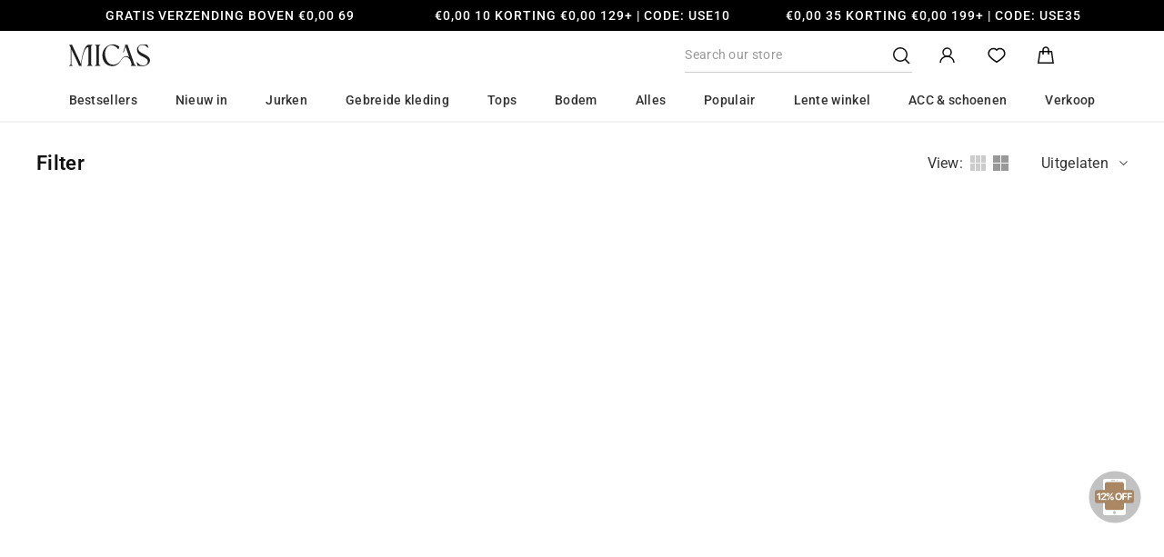

--- FILE ---
content_type: text/html; charset=utf-8
request_url: https://shopmicas.com/nl-nl/collections/seasonal-sale
body_size: 71840
content:

<!doctype html>
<html class="no-js abtest-init" lang="nl" dir="ltr">
<head>
  <meta charset="utf-8">
  <meta http-equiv="X-UA-Compatible" content="IE=edge,chrome=1">
  <meta name="viewport" content="width=device-width,initial-scale=1">
  <meta name="theme-color" content="#111111">
  <meta name="google-site-verification" content="RYlKLiPVJnrOG_Ni8H6KxOwrieACIc80c8tLLH4iS3U" />
  <meta name="p:domain_verify" content="e335f274c259497b56d8d5746c80ede1"/><link rel="canonical" href="https://shopmicas.com/nl-nl/collections/seasonal-sale">
  <link rel="preconnect" href="https://cdn.shopify.com">
  <link rel="preconnect" href="https://fonts.shopifycdn.com">
  <link rel="dns-prefetch" href="https://productreviews.shopifycdn.com">
  <link rel="dns-prefetch" href="https://ajax.googleapis.com">
  <link rel="dns-prefetch" href="https://maps.googleapis.com">
  <link rel="dns-prefetch" href="https://maps.gstatic.com">
  <link rel="dns-prefetch" href="https://bat.bing.com">
  <link rel="preload" as="script" href="https://cdn.shopify.com/s/files/1/0581/8046/8907/files/browser-uid.js?v=1749822514"/><link rel="shortcut icon" href="//shopmicas.com/cdn/shop/files/Logo_1024_32x32.png?v=1723605283" type="image/png" /><title>Stylish Finds | MICAS | Fashion for Every Occasion

    
</title>
<meta name="description" content="Discover the latest trends in fast fashion women&#39;s wear at MICAS. From everyday essentials to standout pieces, our collection offers a variety of styles to suit every taste and occasion. Elevate your wardrobe with our curated selection. Shop now and express your unique style effortlessly!"><script>
    
      
    
  </script><meta property="og:site_name" content="Micas">
  <meta property="og:url" content="https://shopmicas.com/nl-nl/collections/seasonal-sale">
  <meta property="og:title" content="Stylish Finds | MICAS | Fashion for Every Occasion">
  <meta property="og:type" content="website">
  <meta property="og:description" content="Discover the latest trends in fast fashion women&#39;s wear at MICAS. From everyday essentials to standout pieces, our collection offers a variety of styles to suit every taste and occasion. Elevate your wardrobe with our curated selection. Shop now and express your unique style effortlessly!">





<meta property="og:image" content="http://shopmicas.com/cdn/shop/files/Logo_4d9cd75a-7136-4252-a260-4fc161923ba0.png?v=1658906446">
  <meta property="og:image:secure_url" content="https://shopmicas.com/cdn/shop/files/Logo_4d9cd75a-7136-4252-a260-4fc161923ba0.png?v=1658906446">
  <meta property="og:image:width" content="1200">
  <meta property="og:image:height" content="628"><meta name="twitter:site" content="@">
  <meta name="twitter:card" content="summary_large_image">
  <meta name="twitter:title" content="Stylish Finds | MICAS | Fashion for Every Occasion">
  <meta name="twitter:description" content="Discover the latest trends in fast fashion women&#39;s wear at MICAS. From everyday essentials to standout pieces, our collection offers a variety of styles to suit every taste and occasion. Elevate your wardrobe with our curated selection. Shop now and express your unique style effortlessly!">

  <style>
    .abtest-init .abtest-content.abtest-content-a{
      visibility: hidden;
    }
    .abtest-init .abtest-content.abtest-content-b{
      display: none !important;
    }
    .abtest-a .abtest-content.abtest-content-b {
      display: none !important;
    }
    .abtest-b .abtest-content.abtest-content-a {
      display: none !important;
    }

  </style>
  
  <script>
    
    if("straight" === 'curve'){
      localStorage.removeItem('@Micas-device-id');
      localStorage.removeItem('@Micas-customer-group');
      localStorage.removeItem('@Micas-customer-group-ops');
      localStorage.removeItem('@micas-browser-id');
    }
    function setCrossDomainId(key, value) {
      const domain = '.shopmicas.com'; // 主域名前加点
      document.cookie = `${key}=${value}; domain=${domain}; path=/; max-age=315360000; SameSite=Lax`;
    }
    function getCrossDomainId(key) {
      const match = document.cookie.match(new RegExp('(^| )' + key + '=([^;]+)'));
      return match ? match[2] : null;
    }
    
    var getStorageDeviceID = () => {
      // 从本地存储中获取deviceID
      let deviceID = localStorage.getItem('@Micas-device-id');
      // 如果本地存储没有则从跨域cookie中获取
      if (!deviceID) {
        deviceID = getCrossDomainId('@Micas-device-id');
      }
      // 如果没有deviceID则创建一个
      if (!deviceID) {
        deviceID = [...Array(16)]
          .map(() => Math.floor(Math.random() * 16).toString(16))
          .join('');
      }
      // 保存cid到本地存储
      localStorage.setItem('@Micas-device-id', deviceID);
      setCrossDomainId('@Micas-device-id', deviceID);
      return deviceID;
    };
    
    ~function () {
      const simpleHash = (str, key) => {
        let hash = 0;
        const s = `${str}:${key}`
        for (let i = 0; i < s.length; i++) {
          hash = (hash << 5) - hash + s.charCodeAt(i);
          hash |= 0; // 保证 32 位整数
        }
        return Math.abs(hash);
      }
      const getStorageCustomerGroup = () => {
        let customerGroup = localStorage.getItem('@Micas-customer-group');
        // 如果本地层数没有则从跨域cookie中获取
        if (!customerGroup) {
          customerGroup = getCrossDomainId('@Micas-customer-group');
        }
        if (!customerGroup) {
          // 获取缓存设备ID
          const deviceID = getStorageDeviceID();
          // 设备ID最后一位字符
          const lastChar = parseInt(deviceID.slice(-1), 16);
          // 取余区分用户类型
          customerGroup = lastChar % 2 === 0 ? 'A' : 'B';
        }
        localStorage.setItem('@Micas-customer-group', customerGroup);
        setCrossDomainId('@Micas-customer-group', customerGroup);
        return customerGroup
      }
      const getStorageCustomerGroupOps = () => {
        // 用户运营的ID 单独计算
        let customerGroupOps = localStorage.getItem('@Micas-customer-group-ops');
        // 如果本地层数没有则从跨域cookie中获取
        if (!customerGroupOps) {
          customerGroupOps = getCrossDomainId('@Micas-customer-group-ops');
        }
        if (!customerGroupOps) {
          // 获取缓存设备ID
          const deviceID = getStorageDeviceID();
          // hash一下 在取余
          const hashed = simpleHash(deviceID, 'ops-001');
          // 取余区分用户类型
          customerGroupOps = hashed % 2 === 0 ? 'A' : 'B';
        }
        localStorage.setItem('@Micas-customer-group-ops', customerGroupOps);
        setCrossDomainId('@Micas-customer-group-ops', customerGroupOps);
        return customerGroupOps
      }
      const customerGroup= getStorageCustomerGroup()
      const customerGroupOps= getStorageCustomerGroupOps()
      window.customerGroupOps = customerGroupOps
      window.customerGroup = customerGroup
      if(customerGroup === 'A'){
        document.documentElement.className = document.documentElement.className.replace('abtest-init', 'abtest-a');
      } else {
        document.documentElement.className = document.documentElement.className.replace('abtest-init', 'abtest-b');
      }
    }()
    
  </script>

  <script defer="defer">
    getStorageDeviceID()
  </script>

  


  <!--字体 --><style data-shopify>@font-face {
  font-family: Roboto;
  font-weight: 400;
  font-style: normal;
  font-display: swap;
  src: url("//shopmicas.com/cdn/fonts/roboto/roboto_n4.2019d890f07b1852f56ce63ba45b2db45d852cba.woff2") format("woff2"),
       url("//shopmicas.com/cdn/fonts/roboto/roboto_n4.238690e0007583582327135619c5f7971652fa9d.woff") format("woff");
}

  @font-face {
  font-family: Roboto;
  font-weight: 500;
  font-style: normal;
  font-display: swap;
  src: url("//shopmicas.com/cdn/fonts/roboto/roboto_n5.250d51708d76acbac296b0e21ede8f81de4e37aa.woff2") format("woff2"),
       url("//shopmicas.com/cdn/fonts/roboto/roboto_n5.535e8c56f4cbbdea416167af50ab0ff1360a3949.woff") format("woff");
}

  @font-face {
  font-family: Roboto;
  font-weight: 600;
  font-style: normal;
  font-display: swap;
  src: url("//shopmicas.com/cdn/fonts/roboto/roboto_n6.3d305d5382545b48404c304160aadee38c90ef9d.woff2") format("woff2"),
       url("//shopmicas.com/cdn/fonts/roboto/roboto_n6.bb37be020157f87e181e5489d5e9137ad60c47a2.woff") format("woff");
}

  @font-face {
  font-family: Roboto;
  font-weight: 700;
  font-style: normal;
  font-display: swap;
  src: url("//shopmicas.com/cdn/fonts/roboto/roboto_n7.f38007a10afbbde8976c4056bfe890710d51dec2.woff2") format("woff2"),
       url("//shopmicas.com/cdn/fonts/roboto/roboto_n7.94bfdd3e80c7be00e128703d245c207769d763f9.woff") format("woff");
}

  @font-face {
  font-family: Roboto;
  font-weight: 400;
  font-style: italic;
  font-display: swap;
  src: url("//shopmicas.com/cdn/fonts/roboto/roboto_i4.57ce898ccda22ee84f49e6b57ae302250655e2d4.woff2") format("woff2"),
       url("//shopmicas.com/cdn/fonts/roboto/roboto_i4.b21f3bd061cbcb83b824ae8c7671a82587b264bf.woff") format("woff");
}

</style><style data-shopify>:root {
    --typeHeaderPrimary: Roboto;
    --typeHeaderFallback: sans-serif;
    --typeHeaderSize: 24px;
    --typeHeaderWeight: 400;
    --typeHeaderLineHeight: 1;
    --typeHeaderSpacing: 0.0em;

    --typeBasePrimary:Roboto;
    --typeBaseFallback:sans-serif;
    --typeBaseSize: 12px;
    --typeBaseWeight: 400;
    --typeBaseSpacing: 0.025em;
    --typeBaseLineHeight: 1.4;

    --typeCollectionTitle: 18px;

    --iconWeight: 4px;
    --iconLinecaps: miter;

    
      --buttonRadius: 0px;
    

    --colorGridOverlayOpacity: 0.1;
  }

  .placeholder-content {
    background-image: linear-gradient(100deg, #ffffff 40%, #f7f7f7 63%, #ffffff 79%);
  }</style><link href="//shopmicas.com/cdn/shop/t/223/assets/theme.css?v=126325187362513596981768470517" rel="stylesheet" type="text/css" media="all" />
  <link href="//shopmicas.com/cdn/shop/t/223/assets/custom.css?v=121630172055011173471768275122" rel="stylesheet" type="text/css" media="all" />

  
  
  <script>
    
    document.documentElement.className = document.documentElement.className.replace('no-js', 'js');
    window.customer = {
      email: "",
      id: "",
      micasKey: "",
      orders_count: "",
      total_spent: ""
    }
    window.theme = window.theme || {};
    window.theme.page_type ="collection" || "";
    window.theme.page_handle ="" || "";
    window.theme.path ="/nl-nl/collections/seasonal-sale" || "";
    theme.request = {
      host_type: "straight",
      host: "shopmicas.com",
      origin: "https://shopmicas.com",
    }
    theme.routes = {
      market: "/nl-nl",
      home: "/nl-nl",
      cart: "/nl-nl/cart.js",
      cartPage: "/nl-nl/cart",
      cartAdd: "/nl-nl/cart/add.js",
      cartChange: "/nl-nl/cart/change.js",
      search: "/nl-nl/search",
      login: "/nl-nl/account/login",
      originLogin: "https://shopmicas.com/nl-nl/account/login",
    };
    theme.strings = {
      soldOut: "Uitverkocht",
      unavailable: "Niet beschikbaar",
      inStockLabel: "Op voorraad, klaar voor verzending",
      stockLabel: "Lage voorraad - [count] items over",
      willNotShipUntil: "Klaar om te verzenden [date]",
      willBeInStockAfter: "Weer op voorraad [date]",
      waitingForStock: "Inventaris onderweg",
      savePrice: "Redden [saved_amount]",
      cartEmpty: "Je kar is momenteel leeg.",
      cartTermsConfirmation: "U moet akkoord gaan met de verkoopvoorwaarden om af te rekenen",
      searchCollections: "Collecties:",
      searchPages: "Pagina\u0026#39;s:",
      searchArticles: "Artikelen:",
    };
    theme.settings = {
      dynamicVariantsEnable: true,
      cartType: "drawer",
      isCustomerTemplate: false,
      moneyFormat: "€{{amount_with_comma_separator}}",
      saveType: "percent",
      productImageSize: "natural",
      productImageCover: false,
      predictiveSearch: true,
      predictiveSearchType: "product",
      quickView: true,
      themeName: 'Impulse',
      themeVersion: "6.0.1"
    };
    // 闪购活动配置
    window.flashSale = window?.flashSale || {};
    flashSale = {
      flashSaleEls: [],
      flashSaleTimeEls: [],
      ...window.flashSale,
      enable: "true",
      matchTag: "Limited time promotion",
      matchTagTop3: "Limit Sale - Top 3",
      startTime: "2024-11-21T12:00:00+08:00",
      duration: 24,
      infinity: true,
    }
    
      window.theme.collection_handle = 'seasonal-sale'
    
    

  </script>

  <script>window.performance && window.performance.mark && window.performance.mark('shopify.content_for_header.start');</script><meta name="google-site-verification" content="UgQE3cAxXrtlQDCRu7vr9ao0RRjCOKVCvSJDYs9r-9E">
<meta id="shopify-digital-wallet" name="shopify-digital-wallet" content="/58180468907/digital_wallets/dialog">
<meta name="shopify-checkout-api-token" content="c8b484811153608439ef0e4f57f84440">
<meta id="in-context-paypal-metadata" data-shop-id="58180468907" data-venmo-supported="false" data-environment="production" data-locale="nl_NL" data-paypal-v4="true" data-currency="EUR">
<link rel="alternate" type="application/atom+xml" title="Feed" href="/nl-nl/collections/seasonal-sale.atom" />
<link rel="alternate" hreflang="x-default" href="https://shopmicas.com/collections/seasonal-sale">
<link rel="alternate" hreflang="en" href="https://shopmicas.com/collections/seasonal-sale">
<link rel="alternate" hreflang="ko" href="https://shopmicas.com/ko/collections/seasonal-sale">
<link rel="alternate" hreflang="es" href="https://shopmicas.com/es/collections/seasonal-sale">
<link rel="alternate" hreflang="fr" href="https://shopmicas.com/fr/collections/seasonal-sale">
<link rel="alternate" hreflang="de" href="https://shopmicas.com/de/collections/seasonal-sale">
<link rel="alternate" hreflang="sv" href="https://shopmicas.com/sv/collections/seasonal-sale">
<link rel="alternate" hreflang="ar" href="https://shopmicas.com/ar/collections/seasonal-sale">
<link rel="alternate" hreflang="el" href="https://shopmicas.com/el/collections/seasonal-sale">
<link rel="alternate" hreflang="da" href="https://shopmicas.com/da/collections/seasonal-sale">
<link rel="alternate" hreflang="it" href="https://shopmicas.com/it/collections/seasonal-sale">
<link rel="alternate" hreflang="nl" href="https://shopmicas.com/nl/collections/seasonal-sale">
<link rel="alternate" hreflang="pl" href="https://shopmicas.com/pl/collections/seasonal-sale">
<link rel="alternate" hreflang="sk" href="https://shopmicas.com/sk/collections/seasonal-sale">
<link rel="alternate" hreflang="et" href="https://shopmicas.com/et/collections/seasonal-sale">
<link rel="alternate" hreflang="hu" href="https://shopmicas.com/hu/collections/seasonal-sale">
<link rel="alternate" hreflang="mt" href="https://shopmicas.com/mt/collections/seasonal-sale">
<link rel="alternate" hreflang="pt" href="https://shopmicas.com/pt/collections/seasonal-sale">
<link rel="alternate" hreflang="cs" href="https://shopmicas.com/cs/collections/seasonal-sale">
<link rel="alternate" hreflang="fi" href="https://shopmicas.com/fi/collections/seasonal-sale">
<link rel="alternate" hreflang="en-DK" href="https://shopmicas.com/en-dk/collections/seasonal-sale">
<link rel="alternate" hreflang="ar-SA" href="https://shopmicas.com/ar-ab/collections/seasonal-sale">
<link rel="alternate" hreflang="en-SA" href="https://shopmicas.com/en-ab/collections/seasonal-sale">
<link rel="alternate" hreflang="ar-KW" href="https://shopmicas.com/ar-ab/collections/seasonal-sale">
<link rel="alternate" hreflang="en-KW" href="https://shopmicas.com/en-ab/collections/seasonal-sale">
<link rel="alternate" hreflang="ar-QA" href="https://shopmicas.com/ar-ab/collections/seasonal-sale">
<link rel="alternate" hreflang="en-QA" href="https://shopmicas.com/en-ab/collections/seasonal-sale">
<link rel="alternate" hreflang="ar-JO" href="https://shopmicas.com/ar-ab/collections/seasonal-sale">
<link rel="alternate" hreflang="en-JO" href="https://shopmicas.com/en-ab/collections/seasonal-sale">
<link rel="alternate" hreflang="cs-CZ" href="https://shopmicas.com/cs-cz/collections/seasonal-sale">
<link rel="alternate" hreflang="en-CZ" href="https://shopmicas.com/en-cz/collections/seasonal-sale">
<link rel="alternate" hreflang="et-EE" href="https://shopmicas.com/et-ee/collections/seasonal-sale">
<link rel="alternate" hreflang="en-EE" href="https://shopmicas.com/en-ee/collections/seasonal-sale">
<link rel="alternate" hreflang="fi-FI" href="https://shopmicas.com/fi-fi/collections/seasonal-sale">
<link rel="alternate" hreflang="en-FI" href="https://shopmicas.com/en-fi/collections/seasonal-sale">
<link rel="alternate" hreflang="fr-FR" href="https://shopmicas.com/fr-fr/collections/seasonal-sale">
<link rel="alternate" hreflang="en-FR" href="https://shopmicas.com/en-fr/collections/seasonal-sale">
<link rel="alternate" hreflang="de-FR" href="https://shopmicas.com/de-fr/collections/seasonal-sale">
<link rel="alternate" hreflang="de-DE" href="https://shopmicas.com/de-de/collections/seasonal-sale">
<link rel="alternate" hreflang="en-DE" href="https://shopmicas.com/en-de/collections/seasonal-sale">
<link rel="alternate" hreflang="ar-DE" href="https://shopmicas.com/ar-de/collections/seasonal-sale">
<link rel="alternate" hreflang="el-GR" href="https://shopmicas.com/el-gr/collections/seasonal-sale">
<link rel="alternate" hreflang="en-GR" href="https://shopmicas.com/en-gr/collections/seasonal-sale">
<link rel="alternate" hreflang="it-IT" href="https://shopmicas.com/it-it/collections/seasonal-sale">
<link rel="alternate" hreflang="fr-IT" href="https://shopmicas.com/fr-it/collections/seasonal-sale">
<link rel="alternate" hreflang="en-IT" href="https://shopmicas.com/en-it/collections/seasonal-sale">
<link rel="alternate" hreflang="en-LV" href="https://shopmicas.com/en-lv/collections/seasonal-sale">
<link rel="alternate" hreflang="en-MT" href="https://shopmicas.com/en-mt/collections/seasonal-sale">
<link rel="alternate" hreflang="mt-MT" href="https://shopmicas.com/mt-mt/collections/seasonal-sale">
<link rel="alternate" hreflang="nl-NL" href="https://shopmicas.com/nl-nl/collections/seasonal-sale">
<link rel="alternate" hreflang="en-NL" href="https://shopmicas.com/en-nl/collections/seasonal-sale">
<link rel="alternate" hreflang="de-NL" href="https://shopmicas.com/de-nl/collections/seasonal-sale">
<link rel="alternate" hreflang="fr-NL" href="https://shopmicas.com/fr-nl/collections/seasonal-sale">
<link rel="alternate" hreflang="pl-PL" href="https://shopmicas.com/pl-pl/collections/seasonal-sale">
<link rel="alternate" hreflang="en-PL" href="https://shopmicas.com/en-pl/collections/seasonal-sale">
<link rel="alternate" hreflang="pt-PT" href="https://shopmicas.com/pt-pt/collections/seasonal-sale">
<link rel="alternate" hreflang="en-PT" href="https://shopmicas.com/en-pt/collections/seasonal-sale">
<link rel="alternate" hreflang="en-SK" href="https://shopmicas.com/en-sk/collections/seasonal-sale">
<link rel="alternate" hreflang="sk-SK" href="https://shopmicas.com/sk-sk/collections/seasonal-sale">
<link rel="alternate" hreflang="en-SI" href="https://shopmicas.com/en-si/collections/seasonal-sale">
<link rel="alternate" hreflang="es-ES" href="https://shopmicas.com/es-es/collections/seasonal-sale">
<link rel="alternate" hreflang="en-ES" href="https://shopmicas.com/en-es/collections/seasonal-sale">
<link rel="alternate" hreflang="fr-ES" href="https://shopmicas.com/fr-es/collections/seasonal-sale">
<link rel="alternate" hreflang="de-ES" href="https://shopmicas.com/de-es/collections/seasonal-sale">
<link rel="alternate" hreflang="en-SE" href="https://shopmicas.com/en-se/collections/seasonal-sale">
<link rel="alternate" hreflang="en-CA" href="https://shopmicas.com/en-ca/collections/seasonal-sale">
<link rel="alternate" hreflang="fr-CA" href="https://shopmicas.com/fr-ca/collections/seasonal-sale">
<link rel="alternate" hreflang="en-AU" href="https://shopmicas.com/en-au/collections/seasonal-sale">
<link rel="alternate" hreflang="fr-AU" href="https://shopmicas.com/fr-au/collections/seasonal-sale">
<link rel="alternate" hreflang="en-MX" href="https://shopmicas.com/en-mx/collections/seasonal-sale">
<link rel="alternate" hreflang="es-MX" href="https://shopmicas.com/es-mx/collections/seasonal-sale">
<link rel="alternate" hreflang="en-GB" href="https://shopmicas.com/en-gb/collections/seasonal-sale">
<link rel="alternate" hreflang="fr-GB" href="https://shopmicas.com/fr-gb/collections/seasonal-sale">
<link rel="alternate" hreflang="de-GB" href="https://shopmicas.com/de-gb/collections/seasonal-sale">
<link rel="alternate" hreflang="en-AE" href="https://shopmicas.com/en-ae/collections/seasonal-sale">
<link rel="alternate" hreflang="ar-AE" href="https://shopmicas.com/ar-ae/collections/seasonal-sale">
<link rel="alternate" hreflang="en-NZ" href="https://shopmicas.com/en-nz/collections/seasonal-sale">
<link rel="alternate" type="application/json+oembed" href="https://shopmicas.com/nl-nl/collections/seasonal-sale.oembed">
<script async="async" src="/checkouts/internal/preloads.js?locale=nl-NL"></script>
<script id="shopify-features" type="application/json">{"accessToken":"c8b484811153608439ef0e4f57f84440","betas":["rich-media-storefront-analytics"],"domain":"shopmicas.com","predictiveSearch":true,"shopId":58180468907,"locale":"nl"}</script>
<script>var Shopify = Shopify || {};
Shopify.shop = "shopmicas.myshopify.com";
Shopify.locale = "nl";
Shopify.currency = {"active":"EUR","rate":"0.87855864"};
Shopify.country = "NL";
Shopify.theme = {"name":"shopify-impulse\/master","id":144872341720,"schema_name":"Impulse","schema_version":"6.0.1","theme_store_id":null,"role":"main"};
Shopify.theme.handle = "null";
Shopify.theme.style = {"id":null,"handle":null};
Shopify.cdnHost = "shopmicas.com/cdn";
Shopify.routes = Shopify.routes || {};
Shopify.routes.root = "/nl-nl/";</script>
<script type="module">!function(o){(o.Shopify=o.Shopify||{}).modules=!0}(window);</script>
<script>!function(o){function n(){var o=[];function n(){o.push(Array.prototype.slice.apply(arguments))}return n.q=o,n}var t=o.Shopify=o.Shopify||{};t.loadFeatures=n(),t.autoloadFeatures=n()}(window);</script>
<script id="shop-js-analytics" type="application/json">{"pageType":"collection"}</script>
<script defer="defer" async type="module" src="//shopmicas.com/cdn/shopifycloud/shop-js/modules/v2/client.init-shop-cart-sync_6EKkpqRI.nl.esm.js"></script>
<script defer="defer" async type="module" src="//shopmicas.com/cdn/shopifycloud/shop-js/modules/v2/chunk.common_3amyFQVI.esm.js"></script>
<script type="module">
  await import("//shopmicas.com/cdn/shopifycloud/shop-js/modules/v2/client.init-shop-cart-sync_6EKkpqRI.nl.esm.js");
await import("//shopmicas.com/cdn/shopifycloud/shop-js/modules/v2/chunk.common_3amyFQVI.esm.js");

  window.Shopify.SignInWithShop?.initShopCartSync?.({"fedCMEnabled":true,"windoidEnabled":true});

</script>
<script>(function() {
  var isLoaded = false;
  function asyncLoad() {
    if (isLoaded) return;
    isLoaded = true;
    var urls = ["https:\/\/intg.snapchat.com\/shopify\/shopify-scevent-init.js?id=6fb4f896-a88a-4bd2-b9b2-ea5026db99c4\u0026shop=shopmicas.myshopify.com","https:\/\/s3.eu-west-1.amazonaws.com\/production-klarna-il-shopify-osm\/04255e0c203fc833eada232b62ffabe0bd2f9550\/shopmicas.myshopify.com-1729654462052.js?shop=shopmicas.myshopify.com","https:\/\/static.shareasale.com\/json\/shopify\/shareasale-tracking.js?sasmid=126430\u0026ssmtid=19038\u0026shop=shopmicas.myshopify.com","https:\/\/d39va5bdt61idd.cloudfront.net\/carttrack.js?id=2317\u0026shop=shopmicas.myshopify.com","https:\/\/d39va5bdt61idd.cloudfront.net\/cartAnimate.js?id=marvl4cv\u0026shop=shopmicas.myshopify.com","https:\/\/cdn.kmalgo.com\/ads\/frontend\/smartpush\/marketingWidgetAction\/product\/202601041054\/index.js?shop=shopmicas.myshopify.com","https:\/\/cdn.pushowl.com\/latest\/sdks\/pushowl-shopify.js?subdomain=shopmicas\u0026environment=production\u0026guid=3a4702f2-2b4f-4dae-987b-6cff84b3ac91\u0026shop=shopmicas.myshopify.com"];
    for (var i = 0; i < urls.length; i++) {
      var s = document.createElement('script');
      s.type = 'text/javascript';
      s.async = true;
      s.src = urls[i];
      var x = document.getElementsByTagName('script')[0];
      x.parentNode.insertBefore(s, x);
    }
  };
  if(window.attachEvent) {
    window.attachEvent('onload', asyncLoad);
  } else {
    window.addEventListener('load', asyncLoad, false);
  }
})();</script>
<script id="__st">var __st={"a":58180468907,"offset":28800,"reqid":"36a0dfb3-b5c0-4513-987f-cb1e56e909f9-1768549772","pageurl":"shopmicas.com\/nl-nl\/collections\/seasonal-sale","u":"053a874a0c70","p":"collection","rtyp":"collection","rid":458716643544};</script>
<script>window.ShopifyPaypalV4VisibilityTracking = true;</script>
<script id="form-persister">!function(){'use strict';const t='contact',e='new_comment',n=[[t,t],['blogs',e],['comments',e],[t,'customer']],o='password',r='form_key',c=['recaptcha-v3-token','g-recaptcha-response','h-captcha-response',o],s=()=>{try{return window.sessionStorage}catch{return}},i='__shopify_v',u=t=>t.elements[r],a=function(){const t=[...n].map((([t,e])=>`form[action*='/${t}']:not([data-nocaptcha='true']) input[name='form_type'][value='${e}']`)).join(',');var e;return e=t,()=>e?[...document.querySelectorAll(e)].map((t=>t.form)):[]}();function m(t){const e=u(t);a().includes(t)&&(!e||!e.value)&&function(t){try{if(!s())return;!function(t){const e=s();if(!e)return;const n=u(t);if(!n)return;const o=n.value;o&&e.removeItem(o)}(t);const e=Array.from(Array(32),(()=>Math.random().toString(36)[2])).join('');!function(t,e){u(t)||t.append(Object.assign(document.createElement('input'),{type:'hidden',name:r})),t.elements[r].value=e}(t,e),function(t,e){const n=s();if(!n)return;const r=[...t.querySelectorAll(`input[type='${o}']`)].map((({name:t})=>t)),u=[...c,...r],a={};for(const[o,c]of new FormData(t).entries())u.includes(o)||(a[o]=c);n.setItem(e,JSON.stringify({[i]:1,action:t.action,data:a}))}(t,e)}catch(e){console.error('failed to persist form',e)}}(t)}const f=t=>{if('true'===t.dataset.persistBound)return;const e=function(t,e){const n=function(t){return'function'==typeof t.submit?t.submit:HTMLFormElement.prototype.submit}(t).bind(t);return function(){let t;return()=>{t||(t=!0,(()=>{try{e(),n()}catch(t){(t=>{console.error('form submit failed',t)})(t)}})(),setTimeout((()=>t=!1),250))}}()}(t,(()=>{m(t)}));!function(t,e){if('function'==typeof t.submit&&'function'==typeof e)try{t.submit=e}catch{}}(t,e),t.addEventListener('submit',(t=>{t.preventDefault(),e()})),t.dataset.persistBound='true'};!function(){function t(t){const e=(t=>{const e=t.target;return e instanceof HTMLFormElement?e:e&&e.form})(t);e&&m(e)}document.addEventListener('submit',t),document.addEventListener('DOMContentLoaded',(()=>{const e=a();for(const t of e)f(t);var n;n=document.body,new window.MutationObserver((t=>{for(const e of t)if('childList'===e.type&&e.addedNodes.length)for(const t of e.addedNodes)1===t.nodeType&&'FORM'===t.tagName&&a().includes(t)&&f(t)})).observe(n,{childList:!0,subtree:!0,attributes:!1}),document.removeEventListener('submit',t)}))}()}();</script>
<script integrity="sha256-4kQ18oKyAcykRKYeNunJcIwy7WH5gtpwJnB7kiuLZ1E=" data-source-attribution="shopify.loadfeatures" defer="defer" src="//shopmicas.com/cdn/shopifycloud/storefront/assets/storefront/load_feature-a0a9edcb.js" crossorigin="anonymous"></script>
<script data-source-attribution="shopify.dynamic_checkout.dynamic.init">var Shopify=Shopify||{};Shopify.PaymentButton=Shopify.PaymentButton||{isStorefrontPortableWallets:!0,init:function(){window.Shopify.PaymentButton.init=function(){};var t=document.createElement("script");t.src="https://shopmicas.com/cdn/shopifycloud/portable-wallets/latest/portable-wallets.nl.js",t.type="module",document.head.appendChild(t)}};
</script>
<script data-source-attribution="shopify.dynamic_checkout.buyer_consent">
  function portableWalletsHideBuyerConsent(e){var t=document.getElementById("shopify-buyer-consent"),n=document.getElementById("shopify-subscription-policy-button");t&&n&&(t.classList.add("hidden"),t.setAttribute("aria-hidden","true"),n.removeEventListener("click",e))}function portableWalletsShowBuyerConsent(e){var t=document.getElementById("shopify-buyer-consent"),n=document.getElementById("shopify-subscription-policy-button");t&&n&&(t.classList.remove("hidden"),t.removeAttribute("aria-hidden"),n.addEventListener("click",e))}window.Shopify?.PaymentButton&&(window.Shopify.PaymentButton.hideBuyerConsent=portableWalletsHideBuyerConsent,window.Shopify.PaymentButton.showBuyerConsent=portableWalletsShowBuyerConsent);
</script>
<script data-source-attribution="shopify.dynamic_checkout.cart.bootstrap">document.addEventListener("DOMContentLoaded",(function(){function t(){return document.querySelector("shopify-accelerated-checkout-cart, shopify-accelerated-checkout")}if(t())Shopify.PaymentButton.init();else{new MutationObserver((function(e,n){t()&&(Shopify.PaymentButton.init(),n.disconnect())})).observe(document.body,{childList:!0,subtree:!0})}}));
</script>
<script id='scb4127' type='text/javascript' async='' src='https://shopmicas.com/cdn/shopifycloud/privacy-banner/storefront-banner.js'></script><link id="shopify-accelerated-checkout-styles" rel="stylesheet" media="screen" href="https://shopmicas.com/cdn/shopifycloud/portable-wallets/latest/accelerated-checkout-backwards-compat.css" crossorigin="anonymous">
<style id="shopify-accelerated-checkout-cart">
        #shopify-buyer-consent {
  margin-top: 1em;
  display: inline-block;
  width: 100%;
}

#shopify-buyer-consent.hidden {
  display: none;
}

#shopify-subscription-policy-button {
  background: none;
  border: none;
  padding: 0;
  text-decoration: underline;
  font-size: inherit;
  cursor: pointer;
}

#shopify-subscription-policy-button::before {
  box-shadow: none;
}

      </style>
<link rel="stylesheet" media="screen" href="//shopmicas.com/cdn/shop/t/223/compiled_assets/styles.css?137249">
<script id="snippets-script" data-snippets="search-bar" defer="defer" src="//shopmicas.com/cdn/shop/t/223/compiled_assets/snippet-scripts.js?137249"></script>
<script>window.performance && window.performance.mark && window.performance.mark('shopify.content_for_header.end');</script>

  <script src="//shopmicas.com/cdn/shop/t/223/assets/vendor-scripts-v11.js?v=137541276679861052671729138594" defer="defer"></script><link
      rel="preload"
      href="//shopmicas.com/cdn/shop/t/223/assets/country-flags.css?v=175882257789960968891729138604"
      as="style"
      onload="this.onload=null;this.rel='stylesheet'"
    >
    <noscript>
      <link rel="stylesheet" href="//shopmicas.com/cdn/shop/t/223/assets/country-flags.css?v=175882257789960968891729138604">
    </noscript><script src="//shopmicas.com/cdn/shop/t/223/assets/theme.js?v=175816291776054216091768548642" defer="defer"></script>
  <script src="//shopmicas.com/cdn/shop/t/223/assets/custom.js?v=67453351652160068781768455501" defer="defer"></script>
  
    <script src="//shopmicas.com/cdn/shop/t/223/assets/turbolink-latest.min.js?v=127830342673068120111747999125" defer="defer"></script>
    <script src="//shopmicas.com/cdn/shop/t/223/assets/turbolink.js?v=163998401184222515581761725599" defer="defer"></script>

  
  
    <style>
  .product-shipping .shipping-standard font,
  .product-shipping .shipping-points font,
  body:has(font) .VIpgJd-yAWNEb-VIpgJd-fmcmS-sn54Q{
    background-color: unset !important;
    box-shadow: unset !important;
  }
  button.needsclick.kl-private-reset-css-Xuajs1:has(font),
  button.needsclick.kl-private-reset-css-Xuajs1.go4250598210:has(font){
      color: transparent !important;
      font-size: 0!important;
  }
  button.needsclick.kl-private-reset-css-Xuajs1 font,
  button.needsclick.kl-private-reset-css-Xuajs1.go4250598210 font{
      color: rgb(252, 252, 252);
      font-size: 14px;
	}
  button.needsclick.kl-private-reset-css-Xuajs1:hover font,
  button.needsclick.kl-private-reset-css-Xuajs1:hover.go4250598210 font{
      background-color: rgba(208, 129, 234, 0);
      color: rgba(204, 204, 204, 1);
  }
  /*翻译后按钮挤压*/
  #CartDrawer .cart_empty_btn_main, #CartDrawer .cart_empty_btn_second{
      max-width: 50%;
      overflow: hidden;
      white-space: nowrap;
      text-overflow: ellipsis;
  }
</style>

  
  

<!-- BEGIN app block: shopify://apps/judge-me-reviews/blocks/judgeme_core/61ccd3b1-a9f2-4160-9fe9-4fec8413e5d8 --><!-- Start of Judge.me Core -->






<link rel="dns-prefetch" href="https://cdnwidget.judge.me">
<link rel="dns-prefetch" href="https://cdn.judge.me">
<link rel="dns-prefetch" href="https://cdn1.judge.me">
<link rel="dns-prefetch" href="https://api.judge.me">

<script data-cfasync='false' class='jdgm-settings-script'>window.jdgmSettings={"pagination":5,"disable_web_reviews":false,"badge_no_review_text":"No reviews","badge_n_reviews_text":"({{ n }})","badge_star_color":"#ffd338","hide_badge_preview_if_no_reviews":true,"badge_hide_text":false,"enforce_center_preview_badge":false,"widget_title":"Customer Reviews","widget_open_form_text":"Write a review","widget_close_form_text":"Cancel review","widget_refresh_page_text":"Refresh page","widget_summary_text":"Based on {{ number_of_reviews }} review/reviews","widget_no_review_text":"Be the first to write a review","widget_name_field_text":"Display name","widget_verified_name_field_text":"Verified Name (public)","widget_name_placeholder_text":"Display name","widget_required_field_error_text":"This field is required.","widget_email_field_text":"Email address","widget_verified_email_field_text":"Verified Email (private, can not be edited)","widget_email_placeholder_text":"Your email address","widget_email_field_error_text":"Please enter a valid email address.","widget_rating_field_text":"Rating","widget_review_title_field_text":"Review Title","widget_review_title_placeholder_text":"Give your review a title","widget_review_body_field_text":"Review content","widget_review_body_placeholder_text":"Start writing here...","widget_pictures_field_text":"Picture/Video (optional)","widget_submit_review_text":"Submit Review","widget_submit_verified_review_text":"Submit Verified Review","widget_submit_success_msg_with_auto_publish":"Thank you! Please refresh the page in a few moments to see your review. You can remove or edit your review by logging into \u003ca href='https://judge.me/login' target='_blank' rel='nofollow noopener'\u003eJudge.me\u003c/a\u003e","widget_submit_success_msg_no_auto_publish":"Thank you! Your review will be published as soon as it is approved by the shop admin. You can remove or edit your review by logging into \u003ca href='https://judge.me/login' target='_blank' rel='nofollow noopener'\u003eJudge.me\u003c/a\u003e","widget_show_default_reviews_out_of_total_text":"Showing {{ n_reviews_shown }} out of {{ n_reviews }} reviews.","widget_show_all_link_text":"Show all","widget_show_less_link_text":"Show less","widget_author_said_text":"{{ reviewer_name }} said:","widget_days_text":"{{ n }} days ago","widget_weeks_text":"{{ n }} week/weeks ago","widget_months_text":"{{ n }} month/months ago","widget_years_text":"{{ n }} year/years ago","widget_yesterday_text":"Yesterday","widget_today_text":"Today","widget_replied_text":"\u003e\u003e {{ shop_name }} replied:","widget_read_more_text":"Read more","widget_reviewer_name_as_initial":"","widget_rating_filter_color":"#ffd338","widget_rating_filter_see_all_text":"See all reviews","widget_sorting_most_recent_text":"Most Recent","widget_sorting_highest_rating_text":"Highest Rating","widget_sorting_lowest_rating_text":"Lowest Rating","widget_sorting_with_pictures_text":"Only Pictures","widget_sorting_most_helpful_text":"Most Helpful","widget_open_question_form_text":"Ask a question","widget_reviews_subtab_text":"Reviews","widget_questions_subtab_text":"Questions","widget_question_label_text":"Question","widget_answer_label_text":"Answer","widget_question_placeholder_text":"Write your question here","widget_submit_question_text":"Submit Question","widget_question_submit_success_text":"Thank you for your question! We will notify you once it gets answered.","widget_star_color":"#ffd338","verified_badge_text":"Verified","verified_badge_bg_color":"","verified_badge_text_color":"","verified_badge_placement":"left-of-reviewer-name","widget_review_max_height":"","widget_hide_border":false,"widget_social_share":false,"widget_thumb":false,"widget_review_location_show":false,"widget_location_format":"country_iso_code","all_reviews_include_out_of_store_products":true,"all_reviews_out_of_store_text":"(out of store)","all_reviews_pagination":100,"all_reviews_product_name_prefix_text":"about","enable_review_pictures":true,"enable_question_anwser":false,"widget_theme":"","review_date_format":"mm/dd/yyyy","default_sort_method":"most-recent","widget_product_reviews_subtab_text":"Product Reviews","widget_shop_reviews_subtab_text":"Shop Reviews","widget_other_products_reviews_text":"Reviews for other products","widget_store_reviews_subtab_text":"Store reviews","widget_no_store_reviews_text":"This store hasn't received any reviews yet","widget_web_restriction_product_reviews_text":"This product hasn't received any reviews yet","widget_no_items_text":"No items found","widget_show_more_text":"Show more","widget_write_a_store_review_text":"Write a Store Review","widget_other_languages_heading":"Reviews in Other Languages","widget_translate_review_text":"Translate review to {{ language }}","widget_translating_review_text":"Translating...","widget_show_original_translation_text":"Show original ({{ language }})","widget_translate_review_failed_text":"Review couldn't be translated.","widget_translate_review_retry_text":"Retry","widget_translate_review_try_again_later_text":"Try again later","show_product_url_for_grouped_product":false,"widget_sorting_pictures_first_text":"Pictures First","show_pictures_on_all_rev_page_mobile":false,"show_pictures_on_all_rev_page_desktop":false,"floating_tab_hide_mobile_install_preference":false,"floating_tab_button_name":"★ Reviews","floating_tab_title":"Let customers speak for us","floating_tab_button_color":"","floating_tab_button_background_color":"","floating_tab_url":"","floating_tab_url_enabled":false,"floating_tab_tab_style":"text","all_reviews_text_badge_text":"Customers rate us {{ shop.metafields.judgeme.all_reviews_rating | round: 1 }}/5 based on {{ shop.metafields.judgeme.all_reviews_count }} reviews.","all_reviews_text_badge_text_branded_style":"{{ shop.metafields.judgeme.all_reviews_rating | round: 1 }} out of 5 stars based on {{ shop.metafields.judgeme.all_reviews_count }} reviews","is_all_reviews_text_badge_a_link":false,"show_stars_for_all_reviews_text_badge":false,"all_reviews_text_badge_url":"","all_reviews_text_style":"text","all_reviews_text_color_style":"judgeme_brand_color","all_reviews_text_color":"#108474","all_reviews_text_show_jm_brand":true,"featured_carousel_show_header":true,"featured_carousel_title":"Let customers speak for us","testimonials_carousel_title":"Customers are saying","videos_carousel_title":"Real customer stories","cards_carousel_title":"Customers are saying","featured_carousel_count_text":"from {{ n }} reviews","featured_carousel_add_link_to_all_reviews_page":false,"featured_carousel_url":"","featured_carousel_show_images":true,"featured_carousel_autoslide_interval":5,"featured_carousel_arrows_on_the_sides":false,"featured_carousel_height":250,"featured_carousel_width":80,"featured_carousel_image_size":0,"featured_carousel_image_height":250,"featured_carousel_arrow_color":"#eeeeee","verified_count_badge_style":"vintage","verified_count_badge_orientation":"horizontal","verified_count_badge_color_style":"judgeme_brand_color","verified_count_badge_color":"#108474","is_verified_count_badge_a_link":false,"verified_count_badge_url":"","verified_count_badge_show_jm_brand":true,"widget_rating_preset_default":5,"widget_first_sub_tab":"product-reviews","widget_show_histogram":true,"widget_histogram_use_custom_color":true,"widget_pagination_use_custom_color":false,"widget_star_use_custom_color":true,"widget_verified_badge_use_custom_color":false,"widget_write_review_use_custom_color":false,"picture_reminder_submit_button":"Upload Pictures","enable_review_videos":true,"mute_video_by_default":false,"widget_sorting_videos_first_text":"Videos First","widget_review_pending_text":"Pending","featured_carousel_items_for_large_screen":3,"social_share_options_order":"Facebook,Twitter","remove_microdata_snippet":true,"disable_json_ld":false,"enable_json_ld_products":false,"preview_badge_show_question_text":false,"preview_badge_no_question_text":"No questions","preview_badge_n_question_text":"{{ number_of_questions }} question/questions","qa_badge_show_icon":false,"qa_badge_position":"same-row","remove_judgeme_branding":false,"widget_add_search_bar":false,"widget_search_bar_placeholder":"Search","widget_sorting_verified_only_text":"Verified only","featured_carousel_theme":"default","featured_carousel_show_rating":true,"featured_carousel_show_title":true,"featured_carousel_show_body":true,"featured_carousel_show_date":false,"featured_carousel_show_reviewer":true,"featured_carousel_show_product":false,"featured_carousel_header_background_color":"#108474","featured_carousel_header_text_color":"#ffffff","featured_carousel_name_product_separator":"reviewed","featured_carousel_full_star_background":"#108474","featured_carousel_empty_star_background":"#dadada","featured_carousel_vertical_theme_background":"#f9fafb","featured_carousel_verified_badge_enable":false,"featured_carousel_verified_badge_color":"#108474","featured_carousel_border_style":"round","featured_carousel_review_line_length_limit":3,"featured_carousel_more_reviews_button_text":"Read more reviews","featured_carousel_view_product_button_text":"View product","all_reviews_page_load_reviews_on":"scroll","all_reviews_page_load_more_text":"Load More Reviews","disable_fb_tab_reviews":false,"enable_ajax_cdn_cache":false,"widget_public_name_text":"displayed publicly like","default_reviewer_name":"John Smith","default_reviewer_name_has_non_latin":true,"widget_reviewer_anonymous":"Anonymous","medals_widget_title":"Judge.me Review Medals","medals_widget_background_color":"#f9fafb","medals_widget_position":"footer_all_pages","medals_widget_border_color":"#f9fafb","medals_widget_verified_text_position":"left","medals_widget_use_monochromatic_version":false,"medals_widget_elements_color":"#108474","show_reviewer_avatar":true,"widget_invalid_yt_video_url_error_text":"Not a YouTube video URL","widget_max_length_field_error_text":"Please enter no more than {0} characters.","widget_show_country_flag":false,"widget_show_collected_via_shop_app":true,"widget_verified_by_shop_badge_style":"light","widget_verified_by_shop_text":"Verified by Shop","widget_show_photo_gallery":false,"widget_load_with_code_splitting":true,"widget_ugc_install_preference":false,"widget_ugc_title":"Made by us, Shared by you","widget_ugc_subtitle":"Tag us to see your picture featured in our page","widget_ugc_arrows_color":"#ffffff","widget_ugc_primary_button_text":"Buy Now","widget_ugc_primary_button_background_color":"#108474","widget_ugc_primary_button_text_color":"#ffffff","widget_ugc_primary_button_border_width":"0","widget_ugc_primary_button_border_style":"none","widget_ugc_primary_button_border_color":"#108474","widget_ugc_primary_button_border_radius":"25","widget_ugc_secondary_button_text":"Load More","widget_ugc_secondary_button_background_color":"#ffffff","widget_ugc_secondary_button_text_color":"#108474","widget_ugc_secondary_button_border_width":"2","widget_ugc_secondary_button_border_style":"solid","widget_ugc_secondary_button_border_color":"#108474","widget_ugc_secondary_button_border_radius":"25","widget_ugc_reviews_button_text":"View Reviews","widget_ugc_reviews_button_background_color":"#ffffff","widget_ugc_reviews_button_text_color":"#108474","widget_ugc_reviews_button_border_width":"2","widget_ugc_reviews_button_border_style":"solid","widget_ugc_reviews_button_border_color":"#108474","widget_ugc_reviews_button_border_radius":"25","widget_ugc_reviews_button_link_to":"judgeme-reviews-page","widget_ugc_show_post_date":true,"widget_ugc_max_width":"800","widget_rating_metafield_value_type":true,"widget_primary_color":"#108474","widget_enable_secondary_color":false,"widget_secondary_color":"#edf5f5","widget_summary_average_rating_text":"{{ average_rating }} out of 5","widget_media_grid_title":"Customer photos \u0026 videos","widget_media_grid_see_more_text":"See more","widget_round_style":false,"widget_show_product_medals":true,"widget_verified_by_judgeme_text":"Verified by Judge.me","widget_show_store_medals":true,"widget_verified_by_judgeme_text_in_store_medals":"Verified by Judge.me","widget_media_field_exceed_quantity_message":"Sorry, we can only accept {{ max_media }} for one review.","widget_media_field_exceed_limit_message":"{{ file_name }} is too large, please select a {{ media_type }} less than {{ size_limit }}MB.","widget_review_submitted_text":"Review Submitted!","widget_question_submitted_text":"Question Submitted!","widget_close_form_text_question":"Cancel","widget_write_your_answer_here_text":"Write your answer here","widget_enabled_branded_link":true,"widget_show_collected_by_judgeme":false,"widget_reviewer_name_color":"","widget_write_review_text_color":"","widget_write_review_bg_color":"","widget_collected_by_judgeme_text":"collected by Judge.me","widget_pagination_type":"standard","widget_load_more_text":"Load More","widget_load_more_color":"#108474","widget_full_review_text":"Full Review","widget_read_more_reviews_text":"Read More Reviews","widget_read_questions_text":"Read Questions","widget_questions_and_answers_text":"Questions \u0026 Answers","widget_verified_by_text":"Verified by","widget_verified_text":"Verified","widget_number_of_reviews_text":"{{ number_of_reviews }} reviews","widget_back_button_text":"Back","widget_next_button_text":"Next","widget_custom_forms_filter_button":"Filters","custom_forms_style":"vertical","widget_show_review_information":false,"how_reviews_are_collected":"How reviews are collected?","widget_show_review_keywords":false,"widget_gdpr_statement":"How we use your data: We'll only contact you about the review you left, and only if necessary. By submitting your review, you agree to Judge.me's \u003ca href='https://judge.me/terms' target='_blank' rel='nofollow noopener'\u003eterms\u003c/a\u003e, \u003ca href='https://judge.me/privacy' target='_blank' rel='nofollow noopener'\u003eprivacy\u003c/a\u003e and \u003ca href='https://judge.me/content-policy' target='_blank' rel='nofollow noopener'\u003econtent\u003c/a\u003e policies.","widget_multilingual_sorting_enabled":false,"widget_translate_review_content_enabled":false,"widget_translate_review_content_method":"manual","popup_widget_review_selection":"automatically_with_pictures","popup_widget_round_border_style":true,"popup_widget_show_title":true,"popup_widget_show_body":true,"popup_widget_show_reviewer":false,"popup_widget_show_product":true,"popup_widget_show_pictures":true,"popup_widget_use_review_picture":true,"popup_widget_show_on_home_page":true,"popup_widget_show_on_product_page":true,"popup_widget_show_on_collection_page":true,"popup_widget_show_on_cart_page":true,"popup_widget_position":"bottom_left","popup_widget_first_review_delay":5,"popup_widget_duration":5,"popup_widget_interval":5,"popup_widget_review_count":5,"popup_widget_hide_on_mobile":true,"review_snippet_widget_round_border_style":true,"review_snippet_widget_card_color":"#FFFFFF","review_snippet_widget_slider_arrows_background_color":"#FFFFFF","review_snippet_widget_slider_arrows_color":"#000000","review_snippet_widget_star_color":"#108474","show_product_variant":false,"all_reviews_product_variant_label_text":"Variant: ","widget_show_verified_branding":false,"widget_ai_summary_title":"Customers say","widget_ai_summary_disclaimer":"AI-powered review summary based on recent customer reviews","widget_show_ai_summary":false,"widget_show_ai_summary_bg":false,"widget_show_review_title_input":true,"redirect_reviewers_invited_via_email":"review_widget","request_store_review_after_product_review":false,"request_review_other_products_in_order":false,"review_form_color_scheme":"default","review_form_corner_style":"square","review_form_star_color":{},"review_form_text_color":"#333333","review_form_background_color":"#ffffff","review_form_field_background_color":"#fafafa","review_form_button_color":{},"review_form_button_text_color":"#ffffff","review_form_modal_overlay_color":"#000000","review_content_screen_title_text":"How would you rate this product?","review_content_introduction_text":"We would love it if you would share a bit about your experience.","store_review_form_title_text":"How would you rate this store?","store_review_form_introduction_text":"We would love it if you would share a bit about your experience.","show_review_guidance_text":true,"one_star_review_guidance_text":"Poor","five_star_review_guidance_text":"Great","customer_information_screen_title_text":"About you","customer_information_introduction_text":"Please tell us more about you.","custom_questions_screen_title_text":"Your experience in more detail","custom_questions_introduction_text":"Here are a few questions to help us understand more about your experience.","review_submitted_screen_title_text":"Thanks for your review!","review_submitted_screen_thank_you_text":"We are processing it and it will appear on the store soon.","review_submitted_screen_email_verification_text":"Please confirm your email by clicking the link we just sent you. This helps us keep reviews authentic.","review_submitted_request_store_review_text":"Would you like to share your experience of shopping with us?","review_submitted_review_other_products_text":"Would you like to review these products?","store_review_screen_title_text":"Would you like to share your experience of shopping with us?","store_review_introduction_text":"We value your feedback and use it to improve. Please share any thoughts or suggestions you have.","reviewer_media_screen_title_picture_text":"Share a picture","reviewer_media_introduction_picture_text":"Upload a photo to support your review.","reviewer_media_screen_title_video_text":"Share a video","reviewer_media_introduction_video_text":"Upload a video to support your review.","reviewer_media_screen_title_picture_or_video_text":"Share a picture or video","reviewer_media_introduction_picture_or_video_text":"Upload a photo or video to support your review.","reviewer_media_youtube_url_text":"Paste your Youtube URL here","advanced_settings_next_step_button_text":"Next","advanced_settings_close_review_button_text":"Close","modal_write_review_flow":false,"write_review_flow_required_text":"Required","write_review_flow_privacy_message_text":"We respect your privacy.","write_review_flow_anonymous_text":"Post review as anonymous","write_review_flow_visibility_text":"This won't be visible to other customers.","write_review_flow_multiple_selection_help_text":"Select as many as you like","write_review_flow_single_selection_help_text":"Select one option","write_review_flow_required_field_error_text":"This field is required","write_review_flow_invalid_email_error_text":"Please enter a valid email address","write_review_flow_max_length_error_text":"Max. {{ max_length }} characters.","write_review_flow_media_upload_text":"\u003cb\u003eClick to upload\u003c/b\u003e or drag and drop","write_review_flow_gdpr_statement":"We'll only contact you about your review if necessary. By submitting your review, you agree to our \u003ca href='https://judge.me/terms' target='_blank' rel='nofollow noopener'\u003eterms and conditions\u003c/a\u003e and \u003ca href='https://judge.me/privacy' target='_blank' rel='nofollow noopener'\u003eprivacy policy\u003c/a\u003e.","rating_only_reviews_enabled":false,"show_negative_reviews_help_screen":false,"new_review_flow_help_screen_rating_threshold":3,"negative_review_resolution_screen_title_text":"Tell us more","negative_review_resolution_text":"Your experience matters to us. If there were issues with your purchase, we're here to help. Feel free to reach out to us, we'd love the opportunity to make things right.","negative_review_resolution_button_text":"Contact us","negative_review_resolution_proceed_with_review_text":"Leave a review","negative_review_resolution_subject":"Issue with purchase from {{ shop_name }}.{{ order_name }}","preview_badge_collection_page_install_status":false,"widget_review_custom_css":"","preview_badge_custom_css":"","preview_badge_stars_count":"5-stars","featured_carousel_custom_css":"","floating_tab_custom_css":"","all_reviews_widget_custom_css":"","medals_widget_custom_css":"","verified_badge_custom_css":"","all_reviews_text_custom_css":"","transparency_badges_collected_via_store_invite":false,"transparency_badges_from_another_provider":false,"transparency_badges_collected_from_store_visitor":false,"transparency_badges_collected_by_verified_review_provider":false,"transparency_badges_earned_reward":false,"transparency_badges_collected_via_store_invite_text":"Review collected via store invitation","transparency_badges_from_another_provider_text":"Review collected from another provider","transparency_badges_collected_from_store_visitor_text":"Review collected from a store visitor","transparency_badges_written_in_google_text":"Review written in Google","transparency_badges_written_in_etsy_text":"Review written in Etsy","transparency_badges_written_in_shop_app_text":"Review written in Shop App","transparency_badges_earned_reward_text":"Review earned a reward for future purchase","product_review_widget_per_page":10,"widget_store_review_label_text":"Review about the store","checkout_comment_extension_title_on_product_page":"Customer Comments","checkout_comment_extension_num_latest_comment_show":5,"checkout_comment_extension_format":"name_and_timestamp","checkout_comment_customer_name":"last_initial","checkout_comment_comment_notification":true,"preview_badge_collection_page_install_preference":true,"preview_badge_home_page_install_preference":false,"preview_badge_product_page_install_preference":true,"review_widget_install_preference":"","review_carousel_install_preference":false,"floating_reviews_tab_install_preference":"none","verified_reviews_count_badge_install_preference":false,"all_reviews_text_install_preference":false,"review_widget_best_location":true,"judgeme_medals_install_preference":false,"review_widget_revamp_enabled":false,"review_widget_qna_enabled":false,"review_widget_header_theme":"minimal","review_widget_widget_title_enabled":true,"review_widget_header_text_size":"medium","review_widget_header_text_weight":"regular","review_widget_average_rating_style":"compact","review_widget_bar_chart_enabled":true,"review_widget_bar_chart_type":"numbers","review_widget_bar_chart_style":"standard","review_widget_expanded_media_gallery_enabled":false,"review_widget_reviews_section_theme":"standard","review_widget_image_style":"thumbnails","review_widget_review_image_ratio":"square","review_widget_stars_size":"medium","review_widget_verified_badge":"standard_text","review_widget_review_title_text_size":"medium","review_widget_review_text_size":"medium","review_widget_review_text_length":"medium","review_widget_number_of_columns_desktop":3,"review_widget_carousel_transition_speed":5,"review_widget_custom_questions_answers_display":"always","review_widget_button_text_color":"#FFFFFF","review_widget_text_color":"#000000","review_widget_lighter_text_color":"#7B7B7B","review_widget_corner_styling":"soft","review_widget_review_word_singular":"review","review_widget_review_word_plural":"reviews","review_widget_voting_label":"Helpful?","review_widget_shop_reply_label":"Reply from {{ shop_name }}:","review_widget_filters_title":"Filters","qna_widget_question_word_singular":"Question","qna_widget_question_word_plural":"Questions","qna_widget_answer_reply_label":"Answer from {{ answerer_name }}:","qna_content_screen_title_text":"Ask a question about this product","qna_widget_question_required_field_error_text":"Please enter your question.","qna_widget_flow_gdpr_statement":"We'll only contact you about your question if necessary. By submitting your question, you agree to our \u003ca href='https://judge.me/terms' target='_blank' rel='nofollow noopener'\u003eterms and conditions\u003c/a\u003e and \u003ca href='https://judge.me/privacy' target='_blank' rel='nofollow noopener'\u003eprivacy policy\u003c/a\u003e.","qna_widget_question_submitted_text":"Thanks for your question!","qna_widget_close_form_text_question":"Close","qna_widget_question_submit_success_text":"We’ll notify you by email when your question is answered.","all_reviews_widget_v2025_enabled":false,"all_reviews_widget_v2025_header_theme":"default","all_reviews_widget_v2025_widget_title_enabled":true,"all_reviews_widget_v2025_header_text_size":"medium","all_reviews_widget_v2025_header_text_weight":"regular","all_reviews_widget_v2025_average_rating_style":"compact","all_reviews_widget_v2025_bar_chart_enabled":true,"all_reviews_widget_v2025_bar_chart_type":"numbers","all_reviews_widget_v2025_bar_chart_style":"standard","all_reviews_widget_v2025_expanded_media_gallery_enabled":false,"all_reviews_widget_v2025_show_store_medals":true,"all_reviews_widget_v2025_show_photo_gallery":true,"all_reviews_widget_v2025_show_review_keywords":false,"all_reviews_widget_v2025_show_ai_summary":false,"all_reviews_widget_v2025_show_ai_summary_bg":false,"all_reviews_widget_v2025_add_search_bar":false,"all_reviews_widget_v2025_default_sort_method":"most-recent","all_reviews_widget_v2025_reviews_per_page":10,"all_reviews_widget_v2025_reviews_section_theme":"default","all_reviews_widget_v2025_image_style":"thumbnails","all_reviews_widget_v2025_review_image_ratio":"square","all_reviews_widget_v2025_stars_size":"medium","all_reviews_widget_v2025_verified_badge":"bold_badge","all_reviews_widget_v2025_review_title_text_size":"medium","all_reviews_widget_v2025_review_text_size":"medium","all_reviews_widget_v2025_review_text_length":"medium","all_reviews_widget_v2025_number_of_columns_desktop":3,"all_reviews_widget_v2025_carousel_transition_speed":5,"all_reviews_widget_v2025_custom_questions_answers_display":"always","all_reviews_widget_v2025_show_product_variant":false,"all_reviews_widget_v2025_show_reviewer_avatar":true,"all_reviews_widget_v2025_reviewer_name_as_initial":"","all_reviews_widget_v2025_review_location_show":false,"all_reviews_widget_v2025_location_format":"","all_reviews_widget_v2025_show_country_flag":false,"all_reviews_widget_v2025_verified_by_shop_badge_style":"light","all_reviews_widget_v2025_social_share":false,"all_reviews_widget_v2025_social_share_options_order":"Facebook,Twitter,LinkedIn,Pinterest","all_reviews_widget_v2025_pagination_type":"standard","all_reviews_widget_v2025_button_text_color":"#FFFFFF","all_reviews_widget_v2025_text_color":"#000000","all_reviews_widget_v2025_lighter_text_color":"#7B7B7B","all_reviews_widget_v2025_corner_styling":"soft","all_reviews_widget_v2025_title":"Customer reviews","all_reviews_widget_v2025_ai_summary_title":"Customers say about this store","all_reviews_widget_v2025_no_review_text":"Be the first to write a review","platform":"shopify","branding_url":"https://app.judge.me/reviews/stores/shopmicas.com","branding_text":"Powered by Judge.me","locale":"en","reply_name":"Micas","widget_version":"2.1","footer":true,"autopublish":false,"review_dates":true,"enable_custom_form":true,"shop_use_review_site":true,"shop_locale":"en","enable_multi_locales_translations":false,"show_review_title_input":true,"review_verification_email_status":"never","can_be_branded":true,"reply_name_text":"Micas"};</script> <style class='jdgm-settings-style'>.jdgm-xx{left:0}:not(.jdgm-prev-badge__stars)>.jdgm-star{color:#ffd338}.jdgm-histogram .jdgm-star.jdgm-star{color:#ffd338}.jdgm-preview-badge .jdgm-star.jdgm-star{color:#ffd338}.jdgm-histogram .jdgm-histogram__bar-content{background:#ffd338}.jdgm-histogram .jdgm-histogram__bar:after{background:#ffd338}.jdgm-prev-badge[data-average-rating='0.00']{display:none !important}.jdgm-author-all-initials{display:none !important}.jdgm-author-last-initial{display:none !important}.jdgm-rev-widg__title{visibility:hidden}.jdgm-rev-widg__summary-text{visibility:hidden}.jdgm-prev-badge__text{visibility:hidden}.jdgm-rev__replier:before{content:'Micas'}.jdgm-rev__prod-link-prefix:before{content:'about'}.jdgm-rev__variant-label:before{content:'Variant: '}.jdgm-rev__out-of-store-text:before{content:'(out of store)'}@media only screen and (min-width: 768px){.jdgm-rev__pics .jdgm-rev_all-rev-page-picture-separator,.jdgm-rev__pics .jdgm-rev__product-picture{display:none}}@media only screen and (max-width: 768px){.jdgm-rev__pics .jdgm-rev_all-rev-page-picture-separator,.jdgm-rev__pics .jdgm-rev__product-picture{display:none}}.jdgm-preview-badge[data-template="index"]{display:none !important}.jdgm-verified-count-badget[data-from-snippet="true"]{display:none !important}.jdgm-carousel-wrapper[data-from-snippet="true"]{display:none !important}.jdgm-all-reviews-text[data-from-snippet="true"]{display:none !important}.jdgm-medals-section[data-from-snippet="true"]{display:none !important}.jdgm-ugc-media-wrapper[data-from-snippet="true"]{display:none !important}.jdgm-rev__transparency-badge[data-badge-type="review_collected_via_store_invitation"]{display:none !important}.jdgm-rev__transparency-badge[data-badge-type="review_collected_from_another_provider"]{display:none !important}.jdgm-rev__transparency-badge[data-badge-type="review_collected_from_store_visitor"]{display:none !important}.jdgm-rev__transparency-badge[data-badge-type="review_written_in_etsy"]{display:none !important}.jdgm-rev__transparency-badge[data-badge-type="review_written_in_google_business"]{display:none !important}.jdgm-rev__transparency-badge[data-badge-type="review_written_in_shop_app"]{display:none !important}.jdgm-rev__transparency-badge[data-badge-type="review_earned_for_future_purchase"]{display:none !important}
</style> <style class='jdgm-settings-style'></style>

  
  
  
  <style class='jdgm-miracle-styles'>
  @-webkit-keyframes jdgm-spin{0%{-webkit-transform:rotate(0deg);-ms-transform:rotate(0deg);transform:rotate(0deg)}100%{-webkit-transform:rotate(359deg);-ms-transform:rotate(359deg);transform:rotate(359deg)}}@keyframes jdgm-spin{0%{-webkit-transform:rotate(0deg);-ms-transform:rotate(0deg);transform:rotate(0deg)}100%{-webkit-transform:rotate(359deg);-ms-transform:rotate(359deg);transform:rotate(359deg)}}@font-face{font-family:'JudgemeStar';src:url("[data-uri]") format("woff");font-weight:normal;font-style:normal}.jdgm-star{font-family:'JudgemeStar';display:inline !important;text-decoration:none !important;padding:0 4px 0 0 !important;margin:0 !important;font-weight:bold;opacity:1;-webkit-font-smoothing:antialiased;-moz-osx-font-smoothing:grayscale}.jdgm-star:hover{opacity:1}.jdgm-star:last-of-type{padding:0 !important}.jdgm-star.jdgm--on:before{content:"\e000"}.jdgm-star.jdgm--off:before{content:"\e001"}.jdgm-star.jdgm--half:before{content:"\e002"}.jdgm-widget *{margin:0;line-height:1.4;-webkit-box-sizing:border-box;-moz-box-sizing:border-box;box-sizing:border-box;-webkit-overflow-scrolling:touch}.jdgm-hidden{display:none !important;visibility:hidden !important}.jdgm-temp-hidden{display:none}.jdgm-spinner{width:40px;height:40px;margin:auto;border-radius:50%;border-top:2px solid #eee;border-right:2px solid #eee;border-bottom:2px solid #eee;border-left:2px solid #ccc;-webkit-animation:jdgm-spin 0.8s infinite linear;animation:jdgm-spin 0.8s infinite linear}.jdgm-prev-badge{display:block !important}

</style>


  
  
   


<script data-cfasync='false' class='jdgm-script'>
!function(e){window.jdgm=window.jdgm||{},jdgm.CDN_HOST="https://cdnwidget.judge.me/",jdgm.CDN_HOST_ALT="https://cdn2.judge.me/cdn/widget_frontend/",jdgm.API_HOST="https://api.judge.me/",jdgm.CDN_BASE_URL="https://cdn.shopify.com/extensions/019bc2a9-7271-74a7-b65b-e73c32c977be/judgeme-extensions-295/assets/",
jdgm.docReady=function(d){(e.attachEvent?"complete"===e.readyState:"loading"!==e.readyState)?
setTimeout(d,0):e.addEventListener("DOMContentLoaded",d)},jdgm.loadCSS=function(d,t,o,a){
!o&&jdgm.loadCSS.requestedUrls.indexOf(d)>=0||(jdgm.loadCSS.requestedUrls.push(d),
(a=e.createElement("link")).rel="stylesheet",a.class="jdgm-stylesheet",a.media="nope!",
a.href=d,a.onload=function(){this.media="all",t&&setTimeout(t)},e.body.appendChild(a))},
jdgm.loadCSS.requestedUrls=[],jdgm.loadJS=function(e,d){var t=new XMLHttpRequest;
t.onreadystatechange=function(){4===t.readyState&&(Function(t.response)(),d&&d(t.response))},
t.open("GET",e),t.onerror=function(){if(e.indexOf(jdgm.CDN_HOST)===0&&jdgm.CDN_HOST_ALT!==jdgm.CDN_HOST){var f=e.replace(jdgm.CDN_HOST,jdgm.CDN_HOST_ALT);jdgm.loadJS(f,d)}},t.send()},jdgm.docReady((function(){(window.jdgmLoadCSS||e.querySelectorAll(
".jdgm-widget, .jdgm-all-reviews-page").length>0)&&(jdgmSettings.widget_load_with_code_splitting?
parseFloat(jdgmSettings.widget_version)>=3?jdgm.loadCSS(jdgm.CDN_HOST+"widget_v3/base.css"):
jdgm.loadCSS(jdgm.CDN_HOST+"widget/base.css"):jdgm.loadCSS(jdgm.CDN_HOST+"shopify_v2.css"),
jdgm.loadJS(jdgm.CDN_HOST+"loa"+"der.js"))}))}(document);
</script>
<noscript><link rel="stylesheet" type="text/css" media="all" href="https://cdnwidget.judge.me/shopify_v2.css"></noscript>

<!-- BEGIN app snippet: theme_fix_tags --><script>
  (function() {
    var jdgmThemeFixes = null;
    if (!jdgmThemeFixes) return;
    var thisThemeFix = jdgmThemeFixes[Shopify.theme.id];
    if (!thisThemeFix) return;

    if (thisThemeFix.html) {
      document.addEventListener("DOMContentLoaded", function() {
        var htmlDiv = document.createElement('div');
        htmlDiv.classList.add('jdgm-theme-fix-html');
        htmlDiv.innerHTML = thisThemeFix.html;
        document.body.append(htmlDiv);
      });
    };

    if (thisThemeFix.css) {
      var styleTag = document.createElement('style');
      styleTag.classList.add('jdgm-theme-fix-style');
      styleTag.innerHTML = thisThemeFix.css;
      document.head.append(styleTag);
    };

    if (thisThemeFix.js) {
      var scriptTag = document.createElement('script');
      scriptTag.classList.add('jdgm-theme-fix-script');
      scriptTag.innerHTML = thisThemeFix.js;
      document.head.append(scriptTag);
    };
  })();
</script>
<!-- END app snippet -->
<!-- End of Judge.me Core -->



<!-- END app block --><!-- BEGIN app block: shopify://apps/convbox-analytics/blocks/app-embed/23ef33fb-c988-4959-840f-ab56d7775513 -->
<script>
  (function () {
    const settings = JSON.parse(decodeURIComponent('%5B%7B%22delayExecTime%22%3A%220%22%2C%22enableCapi%22%3A1%2C%22createAt%22%3A1703749267000%2C%22includeShoppingCharges%22%3A1%2C%22eventList%22%3A%22PageView%2CViewCategory%2CViewContent%2CAddToCart%2CViewCart%2CInitiateCheckout%2CPurchase%2CUTMtagging%2CCustomAdvanceMatching%2CSearch%2CCustomizeProduct%2CAddShippingInfo%2CAddPaymentInfo%2CLead%2CUserIdentificationAlgorithm%2CAbandonCart%2CStillThinking%22%2C%22pixelId%22%3A%22173828001574288%22%2C%22platform%22%3A%22Facebook%20Pixel%22%2C%22targetAreaContext%22%3A%22%22%2C%22targetAreaType%22%3A%22Entire%20Store%22%2C%22purchaseCovert%22%3Afalse%2C%22purchaseCovertName%22%3Anull%2C%22uploadProductPricePercentage%22%3A100%2C%22uploadProductPrice%22%3Atrue%2C%22eventBuilder%22%3A%5B%5D%2C%22channelSetting%22%3A%7B%7D%2C%22contentType%22%3A%22PRODUCT_GROUP%22%2C%22productIdentifier%22%3A%22PRODUCT_ID%22%2C%22_shopName%22%3A%22shopmicas%22%2C%22p_v%22%3A1%2C%22consentConfig%22%3A%7B%22enable%22%3A0%2C%22type%22%3A0%7D%2C%22appName%22%3A%22tracking-pd%22%7D%2C%7B%22delayExecTime%22%3A0%2C%22enableCapi%22%3A1%2C%22includeShoppingCharges%22%3A0%2C%22eventList%22%3A%22PageView%2CViewCategory%2CViewContent%2CAddToCart%2CViewCart%2CInitiateCheckout%2CPurchase%2CSearch%2CCustomizeProduct%2CLead%2CStillThinking%2CAddPaymentInfo%2CAddShippingInfo%22%2C%22pixelId%22%3A%22convbox_1555%22%2C%22platform%22%3A%22Convbox%22%2C%22targetAreaContext%22%3A%22%22%2C%22targetAreaType%22%3A%22Entire%20Store%22%2C%22purchaseCovert%22%3Afalse%2C%22purchaseCovertName%22%3Anull%2C%22uploadProductPricePercentage%22%3A100%2C%22uploadProductPrice%22%3Atrue%2C%22channelSetting%22%3A%7B%7D%2C%22contentType%22%3A%22PRODUCT_GROUP%22%2C%22productIdentifier%22%3A%22PRODUCT_ID%22%2C%22_shopName%22%3A%22shopmicas%22%2C%22p_v%22%3A1%2C%22consentConfig%22%3A%7B%22enable%22%3A0%2C%22type%22%3A0%7D%2C%22appName%22%3A%22tracking-pd%22%7D%5D'));
    const supportPlatform = [
      "Facebook Pixel",
      "Tiktok Pixel",
      "Google Ads",
      "Google Analytics",
      "SnapchatTag",
      "PinterestPixel",
      "Convbox",
      "Google Analytics 4",
      "Bing Pixel"
    ];
    if (settings && settings.length) {
      window.omnitrackSettings = settings.filter(item => {
        if (!supportPlatform.includes(item.platform)) {
          return false;
        }
        return true;
      });
    }
    sessionStorage.setItem('omnitrackSettings', JSON.stringify(window.omnitrackSettings || []));
    if (window.__convboxHasInit) {
      return;
    }
    sessionStorage.removeItem('pageViewLinkId');
    sessionStorage.removeItem('pageViewSwitch_v2');
    window.__convboxHasInit = true;
    const sessionSettings = sessionStorage.getItem('omnitrackSettings');
    let omnitrackSettings = [];
    try {
      omnitrackSettings = sessionSettings ? JSON.parse(sessionSettings) : window.omnitrackSettings;
    } catch (error) {
      console.warn('no omnitrackSettings ');
    }
    window.omnitrackInit ||
      (function (d) {
        if (omnitrackSettings && (omnitrackSettings.length > 0)) {
          var h = d.getElementsByTagName('head')[0];
          var c = d.createElement('script');
          c.async = true;
          c.type = 'text/javascript';
          c.charset = 'utf-8';
          c.src = 'https://static.convbox.ai/scripts/omnitrack-lately.js'; // 这个会在构建时被替换为对应环境的URL
          h.appendChild(c);
          c.onload = function () {
            window.omnitrackInit(omnitrackSettings);
          };
        }
      })(document);
  })();
</script>

<script>

  (function() {
    if (window.__omnitrack_liquid_loaded) {
      return; // 已经有app加载过了，直接退出
    }
    window.__omnitrack_liquid_loaded = true; // 标记已加载

    /* @core */
    var e=Object.defineProperty,t=Object.defineProperties,o=Object.getOwnPropertyDescriptors,n=Object.getOwnPropertySymbols,r=Object.prototype.hasOwnProperty,i=Object.prototype.propertyIsEnumerable,s=(t,o,n)=>o in t?e(t,o,{enumerable:!0,configurable:!0,writable:!0,value:n}):t[o]=n,a=(e,t)=>{for(var o in t||(t={}))r.call(t,o)&&s(e,o,t[o]);if(n)for(var o of n(t))i.call(t,o)&&s(e,o,t[o]);return e},c=(e,n)=>t(e,o(n)),l=(e,t,o)=>new Promise((n,r)=>{var i=e=>{try{a(o.next(e))}catch(e){r(e)}},s=e=>{try{a(o.throw(e))}catch(e){r(e)}},a=e=>e.done?n(e.value):Promise.resolve(e.value).then(i,s);a((o=o.apply(e,t)).next())});!function(){"use strict";const e=["rvi38u-rz","renogy-jp","gl-inet-eu","gl-inet-uk","zumada","redmagic-global","lilykity","sirui-de","sirui-store","bsh-usa"];var t=(e=>(e.snap="SnapchatTag",e.pinterest="PinterestPixel",e.tiktok="Tiktok Pixel",e.facebook="Facebook Pixel",e.GoogleConversion="Google Ads",e.google="Google Analytics",e.Convbox="Convbox",e.GA4="GA4",e))(t||{});!function(){if(window.Shopify&&window.Shopify.designMode)return;if(window.rto_sdk_pv_has_sended||window.rto_pv_has_sended)return;const o=["meta-externalads","meta-externalagent","Applebot","Baiduspider","Sogou Orion spider","Sogou web spider","Sogou-Test-Spider","Sogou Pic Spider","Sogou head spider","slurp","(compatible; Mediapartners-Google/2.1; +http://www.google.com/bot.html)","AdsBot-Google (+http://www.google.com/adsbot.html)","Googlebot","Googlebot-Mobile","Googlebot-Image/1.0","Googlebot-Video/1.0","AdsBot-Google-Mobile-Apps","Googlebot-News","AdsBot-Google","Mediapartners-Google","YandexBot","bingbot","Exabot","duckduckbot","Facebot","facebookexternalhit","facebookcatalog","Google-Read-Aloud"];if(function(){const e=window.navigator.userAgent;return o.some(t=>e.includes(t))}())return;function n(){return"xxxxxxxx-xxxx-4xxx-yxxx-xxxxxxxxxxxx".replace(/[xy]/g,function(e){const t=16*Math.random()|0;return("x"===e?t:3&t|8).toString(16)})}function r(){const e="rto-customId";if(localStorage.getItem(e))return localStorage.getItem(e);const t=n().replace(/-/g,"")+`_${(new Date).getTime()}`;return localStorage.setItem("rto-new-user","1"),localStorage.setItem(e,t),t}function i(){const e=new URL(window.location.href).searchParams.get("_rtId_"),t=localStorage.getItem("rto_track_id");return e||t||""}window.rto_pv_has_sended=!0,r();const s=["Facebook Pixel","Tiktok Pixel","Google Ads","Google Analytics","SnapchatTag","PinterestPixel","Convbox","Google Analytics 4","Bing Pixel"];let d=JSON.parse(decodeURIComponent("%5B%7B%22delayExecTime%22%3A%220%22%2C%22enableCapi%22%3A1%2C%22createAt%22%3A1703749267000%2C%22includeShoppingCharges%22%3A1%2C%22eventList%22%3A%22PageView%2CViewCategory%2CViewContent%2CAddToCart%2CViewCart%2CInitiateCheckout%2CPurchase%2CUTMtagging%2CCustomAdvanceMatching%2CSearch%2CCustomizeProduct%2CAddShippingInfo%2CAddPaymentInfo%2CLead%2CUserIdentificationAlgorithm%2CAbandonCart%2CStillThinking%22%2C%22pixelId%22%3A%22173828001574288%22%2C%22platform%22%3A%22Facebook%20Pixel%22%2C%22targetAreaContext%22%3A%22%22%2C%22targetAreaType%22%3A%22Entire%20Store%22%2C%22purchaseCovert%22%3Afalse%2C%22purchaseCovertName%22%3Anull%2C%22uploadProductPricePercentage%22%3A100%2C%22uploadProductPrice%22%3Atrue%2C%22eventBuilder%22%3A%5B%5D%2C%22channelSetting%22%3A%7B%7D%2C%22contentType%22%3A%22PRODUCT_GROUP%22%2C%22productIdentifier%22%3A%22PRODUCT_ID%22%2C%22_shopName%22%3A%22shopmicas%22%2C%22p_v%22%3A1%2C%22consentConfig%22%3A%7B%22enable%22%3A0%2C%22type%22%3A0%7D%2C%22appName%22%3A%22tracking-pd%22%7D%2C%7B%22delayExecTime%22%3A0%2C%22enableCapi%22%3A1%2C%22includeShoppingCharges%22%3A0%2C%22eventList%22%3A%22PageView%2CViewCategory%2CViewContent%2CAddToCart%2CViewCart%2CInitiateCheckout%2CPurchase%2CSearch%2CCustomizeProduct%2CLead%2CStillThinking%2CAddPaymentInfo%2CAddShippingInfo%22%2C%22pixelId%22%3A%22convbox_1555%22%2C%22platform%22%3A%22Convbox%22%2C%22targetAreaContext%22%3A%22%22%2C%22targetAreaType%22%3A%22Entire%20Store%22%2C%22purchaseCovert%22%3Afalse%2C%22purchaseCovertName%22%3Anull%2C%22uploadProductPricePercentage%22%3A100%2C%22uploadProductPrice%22%3Atrue%2C%22channelSetting%22%3A%7B%7D%2C%22contentType%22%3A%22PRODUCT_GROUP%22%2C%22productIdentifier%22%3A%22PRODUCT_ID%22%2C%22_shopName%22%3A%22shopmicas%22%2C%22p_v%22%3A1%2C%22consentConfig%22%3A%7B%22enable%22%3A0%2C%22type%22%3A0%7D%2C%22appName%22%3A%22tracking-pd%22%7D%5D"));d=d||[],d=d.filter(e=>!!s.includes(e.platform));const u="rto_retry_liquid";if(!d||0===d.length)return;const m=new class{constructor(){this.pendingRetryKeys=new Set}getRetryInfo(e){try{const t=sessionStorage.getItem(`${u}_${e}`);if(t)return JSON.parse(t)}catch(e){}return{count:0,lastRetryTime:0,nextRetryDelay:1e3,createdTime:Date.now()}}setRetryInfo(e,t){try{const o=c(a({},t),{originalOptions:t.originalOptions?JSON.parse(JSON.stringify(t.originalOptions)):void 0});sessionStorage.setItem(`${u}_${e}`,JSON.stringify(o))}catch(e){}}clearRetryInfo(e){try{sessionStorage.removeItem(`${u}_${e}`)}catch(e){}}calculateNextDelay(e){return Math.min(2*e,3e4)}checkIsObject(e){return null!==e&&"object"==typeof e}sendWithBeacon(e,t){return l(this,null,function*(){try{const o=yield fetch(e,{method:"POST",headers:{"Content-Type":"application/json"},body:JSON.stringify(t),keepalive:!0});if(!o||!o.ok)return!1;let n=yield o.json();n=n||{};const r=n.result;return this.checkIsObject(r)&&r.one_id&&localStorage.setItem("rto_userProps",JSON.stringify(r)),r||0===n.code}catch(e){return!1}})}executeRequest(e){return l(this,null,function*(){const{url:t,data:o}=e;return this.sendWithBeacon(t,o)})}scheduleRetry(e){const{originalOptions:t}=e;if(!t||!t.retryKey)return;const o=t.retryKey,{maxRetries:n=6}=t;if(this.pendingRetryKeys.has(o))return;if(this.pendingRetryKeys.add(o),e.count>=n)return this.clearRetryInfo(o),void this.pendingRetryKeys.delete(o);const r=Date.now()-e.lastRetryTime,i=Math.max(0,e.nextRetryDelay-r);setTimeout(()=>l(this,null,function*(){if(yield this.executeRequest(t))this.clearRetryInfo(o),this.pendingRetryKeys.delete(o);else{const n={count:e.count+1,lastRetryTime:Date.now(),nextRetryDelay:this.calculateNextDelay(e.nextRetryDelay),createdTime:e.createdTime,originalOptions:t};this.setRetryInfo(o,n),this.pendingRetryKeys.delete(o),this.scheduleRetry(n)}}),i)}send(e){return l(this,null,function*(){const{retryKey:t,maxRetries:o=6}=e;if(yield this.executeRequest(e))t&&this.clearRetryInfo(t);else if(t&&o>0){let n=this.getRetryInfo(t);if(n.count>=o)return;const r={count:n.count+1,lastRetryTime:Date.now(),nextRetryDelay:0===n.count?1e3:this.calculateNextDelay(n.nextRetryDelay),createdTime:0===n.count?Date.now():n.createdTime,originalOptions:e};this.setRetryInfo(t,r),this.scheduleRetry(r)}})}checkPendingRetries(){try{Object.keys(sessionStorage).filter(e=>e.startsWith(u)).forEach(e=>{const t=e.replace(`${u}_`,""),o=this.getRetryInfo(t);o.count>0&&o.originalOptions&&(Date.now()-o.createdTime>6e5?this.clearRetryInfo(t):this.scheduleRetry(o))})}catch(e){}}};function g(e){for(var t="",o=0;o<e;o++)t+="ABCDEFGHIJKLMNOPQRSTUVWXYZabcdefghijklmnopqrstuvwxyz0123456789".charAt(Math.floor(62*Math.random()));return t}function f(){const e=window.location.search,t=new URLSearchParams(e),o=Object.fromEntries(t);return a({},o)}m.checkPendingRetries(),window.rto_sdk_pv_has_sended||function(){const e=sessionStorage.getItem("pageViewLinkId"),t=sessionStorage.getItem("pageViewSwitch_v2");e&&"2"!==t||sessionStorage.setItem("pageViewLinkId","PageViewLinkId_"+(new Date).getTime()+"_"+g(8)),sessionStorage.setItem("pageViewSwitch_v2",t&&"2"!==t?"2":"1")}();const p=sessionStorage.getItem("pageViewSwitch_v2"),_=sessionStorage.getItem("pageViewLinkId"),h=["utm_source","utm_medium","utm_campaign","utm_content","utm_term"],y=["ot_source","ot_cam","ot_grp","ot_ad","ot_camn","ot_grpn","ot_subch","ot_pl"],w=["fbclid","ttclid","gclid","msclkid","_ga"],v=["_fbc","_fbp","_ga","_ttclid"];function I(e){for(var t=e+"=",o=document.cookie.split(";"),n=0;n<o.length;n++){for(var r=o[n];" "==r.charAt(0);)r=r.substring(1,r.length);if(0==r.indexOf(t))return r.substring(t.length,r.length)}}function x(){const e=f().fbclid,t=E().local.get("rto_fbc"),o=I("rto_fbc"),n=I("_fbc");if(n){if(!n.split(".").at(-1))return;return n}if(!e&&(o||t))return o||t;if(!e)return;let r=0;const i=(window.location.hostname.match(/\./g)||[]).length;r=i>=2?2:1===i?1:0;const s=`fb.${r}.${(new Date).getTime()}.${e}`,a=new Date((new Date).getTime()+7776e6);return E().local.set("rto_fbc",s,a.getTime()),document.cookie=`rto_fbc=${s}; expires=${a.toUTCString()}; path=/`,s}function S(){return decodeURIComponent(I("cart")||"").split("?key=")[0]}function b(){if(void 0!==window.meta)return window.meta.page&&window.meta.page.customerId?String(window.meta.page.customerId):void 0}function k(){const e=d,t=localStorage.getItem("rto_consentMode");if(!e||0===e.length||!t||"1"===t)return["browser","server"];try{if(!e)return["browser","server"];{const t=e[0];if(!t.consentConfig.enable)return["browser","server"];switch(t.consentConfig.type){case 0:return["absent"];case 1:return["collect"];default:return["server"]}}}catch(e){return["browser","server"]}}function T(){const e=f();return(e?e.referrer:"")||document.referrer}function R(e){return void 0===window.omnitrackNamespace?sessionStorage.getItem("omnitrackGlobalValue_"+e)||void 0:window.omnitrackNamespace[e]||sessionStorage.getItem("omnitrackGlobalValue_"+e)||void 0}function P(){return R("omnisendEmail")||R("woohooEmail")||R("privyEmail")||R("klaviyoEmail")||R("sendvioEmail")||R("automizelyEmail")}function O(){const e=f();return R("omnisendContactID")||I("omnisendContactID")||e.omnisendContactID||R("klaviyoId")||e._kx||(e.email_id&&e.list_id?e.email_id+"_"+e.list_id:void 0)||R("emarsysId")||e.sc_uid}function D(){const e=f(),t=e.adParams;let o=e.referrer,n={};if(o&&(n.referrer=o,delete e.referrer),t){let o={};const r=new URLSearchParams(t);return o=Object.fromEntries(r),delete e.adParams,window.location.origin+window.location.pathname+function(e,t={}){const o=[];for(const t in e)if(void 0!==e[t]&&null!==e[t]){const n=e[t],r=encodeURIComponent(t),i=encodeURIComponent(n);o.push(`${r}=${i}`)}const n=o.join("&");return t.addQueryPrefix?`?${n}`:n}(a(a(a({},e),o),n),{addQueryPrefix:!0})}return window.location.href}function N(){const e=f();return e&&e.referrer?document.referrer:void 0}function E(){function e(e,t){const o=e.getItem(t);if(!o)return null;try{const n=JSON.parse(o);return n.expireTimeStamp&&n.expireTimeStamp<Date.now()?(e.removeItem(t),null):n.value}catch(o){return e.removeItem(t),null}}function t(e,t,o,n){const r={value:o,expireTimeStamp:n};e.setItem(t,JSON.stringify(r))}function o(e,t){e.removeItem(t)}return{local:{get:function(t){return e(window.localStorage,t)},set:function(e,o,n){t(window.localStorage,e,o,n)},remove:function(e){o(window.localStorage,e)}},session:{get:function(t){return e(window.sessionStorage,t)},set:function(e,o,n){t(window.sessionStorage,e,o,n)},remove:function(e){o(window.sessionStorage,e)}}}}function C(){const e=I("rto_session")||E().local.get("rto_session"),t=new Date((new Date).getTime()+18e5);if(e)return document.cookie=`rto_session=${e};expires=${t.toUTCString()};path=/`,E().local.set("rto_session",e,t.getTime()),e;const o=n().replace(/-/g,"")+`_${(new Date).getTime()}`;return document.cookie=`rto_session=${o};expires=${t.toUTCString()};path=/`,E().local.set("rto_session",o,t.getTime()),o}function $(){let e=I("rto_session")||E().local.get("rto_session");return e||(e=C()),e}function G(){const e=localStorage.getItem("rto_userProps");if(e){const t=JSON.parse(e);if(!t.user_props)return;return t.user_props.clientIpAddress}}function A({eventType:e,eventId:t,cartToken:o,customer:n,pixelId:s,metaInfo:l,sendStatus:d,pageViewLinkId:u,sessionIdLocal:m}){var g;window.pv_link_vc_id=t;const f={event_name:e,pixel_id:s,event_id:t,event_time:(new Date).getTime(),event_source_url:D(),user_data:c(a({},l),{fbp:I("_fbp"),fbc:x(),ttclid:I("ttclid"),gclid:I("gclid")||(null==(g=n.marketing)?void 0:g.gclid),ttp:I("_ttp"),shopify_id:I("_shopify_y"),rto_customer_id:r(),ip:G()}),custom_data:{},cartToken:o,origin_domain:`https://${window.Shopify.shop}`,landingPageParams:{sourceUrl:D(),eventId:t,shopifyId:I("_shopify_y"),rto_customer_id:r(),externalId:void 0,shopName:window.Shopify.shop,eventName:e,cartToken:o,eventTime:(new Date).toJSON(),referrer:T(),pixelId:s},customer:n,_shopify_s:I("_shopify_s"),_rto_shopify_s:$()||m||"",ePlatform:"shopify",extraJSON:{sessionIdLocal:m,cookieSessionId:$()},rto_track_id:i(),eCommerce:{cartToken:o,eventName:e,originProductData:void 0,sendStatus:d,pageViewLinkId:u,consentSupport:k(),isGetVariant0:void 0,sdkVersion:"theme-extension",viewContentLinkPageViewId:void 0,originReferrer:N(),requestId:void 0,link_code:void 0,sdkPublishVersion:"2024-11-12"}};return f.oneid=function(){const e=localStorage.getItem("rto_userProps");if(e)return JSON.parse(e).one_id}(),f.isNewUser=!!localStorage.getItem("rto-new-user"),f}const V=`PageView_${(new Date).getTime()}_${g(8)}`;window.rto_pv_id=V;const j="PageView",L=S(),J=function(e,t,o){const n=f(),i={};h.forEach(e=>{i[e]=n[e]}),y.forEach(e=>{i[e]=n[e]}),w.forEach(e=>{i[e]=n[e]}),v.forEach(e=>{i[e]="_fbc"===e?x():I(e)});const s=b(),a=sessionStorage.getItem("rto-finger"),c={color_depth:window.screen.colorDepth,width:window.screen.width,height:window.screen.height,language:window.navigator.language,canvas_id:a,referrer:T()};return sessionStorage.setItem("rto-client-info",JSON.stringify(c)),{marketing:i,client:c,customer:{id:I("_shopify_y"),rto_customer_id:r(),login_id:s,login_email:"",cart_token:o||S(),platform:"shopify"},integrated:{osc_email:R("omnisendEmail"),osc_id:R("omnisendContactID")||I("omnisendContactID")||n.omnisendContactID,osc_phone:R("omnisendPhone"),woohoo_email:R("woohooEmail"),privy_email:R("privyEmail"),klaviyo_email:R("klaviyoEmail"),sendvio_email:R("sendvioEmail"),klaviyo_id:R("klaviyoId")||n._kx,emarsys_id:R("emarsysId")||n.sc_uid,mailchimp_email_id:n.email_id&&n.list_id?n.email_id+"_"+n.list_id:void 0,subscript_platform:R("subscribePlatform"),automizelyEmail:R("automizelyEmail"),subscribe_email:P(),subscribe_id:O(),subscribe_phone:R("omnisendPhone")},event:e,event_id:t,source_url:D()}}(j,V,L),U=function(){const e=k();return e.includes("server")||e.includes("collect")}(),K=C(),M=d.filter(e=>"1"===String(e.enableCapi)&&U),B=function(o){const n=function(){var e;const t=sessionStorage.getItem("omnitrackSettings");if(t){const e=JSON.parse(t);return e?e[0]._shopName:""}return(null==(e=window.Shopify)?void 0:e.shop)?window.Shopify.shop.split(".myshopify")[0]:""}();return{em:P(),external_id:n&&e.includes(n)||(i=o,null==i?void 0:i.some(e=>e.platform===t.facebook&&e.createAt&&e.createAt>new Date("2025-08-01").getTime()))?Array.from(new Set([r(),b()])).filter(e=>!!e):b()};var i}(M),q=Array.from(new Set(M.map(e=>Number(e.delayExecTime))));if(!q.length||!d.length)return;const z="https://node-rto-server-events-eoyon7vptq-uc.a.run.app/events-receiver/send-web-event-beacon-v3";1===q.length?setTimeout(()=>{const e=M.map(e=>A({eventType:j,eventId:V,cartToken:L,customer:J,pixelId:e.pixelId,metaInfo:B,sendStatus:p,pageViewLinkId:_,sessionIdLocal:K}));m.send({url:z,data:e,retryKey:V+"_"+M[0].pixelId,maxRetries:6})},1e3*(q[0]||.2)):M.forEach(e=>{setTimeout(()=>{const t=A({eventType:j,eventId:V,cartToken:L,customer:J,pixelId:e.pixelId,metaInfo:B,sendStatus:p,pageViewLinkId:_,sessionIdLocal:K});m.send({url:z,data:[t],retryKey:V+"_"+e.pixelId,maxRetries:6})},1e3*(e.delayExecTime||.2))})}()}();
  })();
</script>





  <meta name="rto:collections" content="Seasonal Sale">





<!-- END app block --><!-- BEGIN app block: shopify://apps/oxi-social-login/blocks/social-login-embed/24ad60bc-8f09-42fa-807e-e5eda0fdae17 -->


<script>
    
        var vt = '1735283960';
    
        var oxi_data_scheme = 'light';
        if (document.querySelector('html').hasAttribute('data-scheme')) {
            oxi_data_scheme = document.querySelector('html').getAttribute('data-scheme');
        }
    function wfete(selector) {
    return new Promise(resolve => {
    if (document.querySelector(selector)) {
      return resolve(document.querySelector(selector));
    }

    const observer = new MutationObserver(() => {
      if (document.querySelector(selector)) {
        resolve(document.querySelector(selector));
        observer.disconnect();
      }
    });

    observer.observe(document.body, {
      subtree: true,
      childList: true,
    });
    });
  }
  async function oxi_init() {
    const data = await getOConfig();
  }
  function getOConfig() {
    var script = document.createElement('script');
    script.src = '//social-login.oxiapps.com/init.json?shop=shopmicas.myshopify.com&vt='+vt+'&callback=jQuery111004090950169811405_1543664809199';
    script.setAttribute('rel','nofollow');
    document.head.appendChild(script);
  }
  function jQuery111004090950169811405_1543664809199(p) {
        var shop_locale = "";
        if (typeof Shopify !== 'undefined' && typeof Shopify.locale !== 'undefined') {
            shop_locale = "&locale="+Shopify.locale;
    }
    if (p.m == "1") {
      if (typeof oxi_initialized === 'undefined') {
        var oxi_initialized = true;
        //vt = parseInt(p.v);
        vt = parseInt(vt);

                var elem = document.createElement("link");
                elem.setAttribute("type", "text/css");
                elem.setAttribute("rel", "stylesheet");
                elem.setAttribute("href", "https://cdn.shopify.com/extensions/019a9bbf-e6d9-7768-bf83-c108720b519c/embedded-social-login-54/assets/remodal.css");
                document.getElementsByTagName("head")[0].appendChild(elem);


        var newScript = document.createElement('script');
        newScript.type = 'text/javascript';
        newScript.src = 'https://cdn.shopify.com/extensions/019a9bbf-e6d9-7768-bf83-c108720b519c/embedded-social-login-54/assets/osl.min.js';
        document.getElementsByTagName('head')[0].appendChild(newScript);
      }
    } else {
      const intervalID = setInterval(() => {
        if (document.querySelector('body')) {
            clearInterval(intervalID);

            opa = ['form[action*="account/login"]', 'form[action$="account"]'];
            opa.forEach(e => {
                wfete(e).then(element => {
                    if (typeof oxi_initialized === 'undefined') {
                        var oxi_initialized = true;
                        console.log("Oxi Social Login Initialized");
                        if (p.i == 'y') {
                            var list = document.querySelectorAll(e);
                            var oxi_list_length = 0;
                            if (list.length > 0) {
                                //oxi_list_length = 3;
                                oxi_list_length = list.length;
                            }
                            for(var osli1 = 0; osli1 < oxi_list_length; osli1++) {
                                if (list[osli1].querySelector('[value="guest_login"]')) {
                                } else {
                                if ( list[osli1].querySelectorAll('.oxi-social-login').length <= 0 && list[osli1].querySelectorAll('.oxi_social_wrapper').length <= 0 ) {
                                    var osl_checkout_url = '';
                                    if (list[osli1].querySelector('[name="checkout_url"]') !== null) {
                                        osl_checkout_url = '&osl_checkout_url='+list[osli1].querySelector('[name="checkout_url"]').value;
                                    }
                                    osl_checkout_url = osl_checkout_url.replace(/<[^>]*>/g, '').trim();
                                    list[osli1].insertAdjacentHTML(p.p, '<div class="oxi_social_wrapper" style="'+p.c+'"><iframe id="social_login_frame" class="social_login_frame" title="Social Login" src="https://social-login.oxiapps.com/widget?site='+p.s+'&vt='+vt+shop_locale+osl_checkout_url+'&scheme='+oxi_data_scheme+'" style="width:100%;max-width:100%;padding-top:0px;margin-bottom:5px;border:0px;height:'+p.h+'px;" scrolling=no></iframe></div>');
                                }
                                }
                            }
                        }
                    }
                });
            });

            wfete('#oxi-social-login').then(element => {
                document.getElementById('oxi-social-login').innerHTML="<iframe id='social_login_frame' class='social_login_frame' title='Social Login' src='https://social-login.oxiapps.com/widget?site="+p.s+"&vt="+vt+shop_locale+"&scheme="+oxi_data_scheme+"' style='width:100%;max-width:100%;padding-top:0px;margin-bottom:5px;border:0px;height:"+p.h+"px;' scrolling=no></iframe>";
            });
            wfete('.oxi-social-login').then(element => {
                var oxi_elms = document.querySelectorAll(".oxi-social-login");
                oxi_elms.forEach((oxi_elm) => {
                            oxi_elm.innerHTML="<iframe id='social_login_frame' class='social_login_frame' title='Social Login' src='https://social-login.oxiapps.com/widget?site="+p.s+"&vt="+vt+shop_locale+"&scheme="+oxi_data_scheme+"' style='width:100%;max-width:100%;padding-top:0px;margin-bottom:5px;border:0px;height:"+p.h+"px;' scrolling=no></iframe>";
                });
            });
        }
      }, 100);
    }

    var o_resized = false;
    var oxi_response = function(event) {
      if (event.origin+'/'=="https://social-login.oxiapps.com/") {
                if (event.data.action == "loaded") {
                    event.source.postMessage({
                        action:'getParentUrl',parentUrl: window.location.href+''
                    },"*");
                }

        var message = event.data+'';
        var key = message.split(':')[0];
        var value = message.split(':')[1];
        if (key=="height") {
          var oxi_iframe = document.getElementById('social_login_frame');
          if (oxi_iframe && !o_resized) {
            o_resized = true;
            oxi_iframe.style.height = value + "px";
          }
        }
      }
    };
    if (window.addEventListener) {
      window.addEventListener('message', oxi_response, false);
    } else {
      window.attachEvent("onmessage", oxi_response);
    }
  }
  oxi_init();
</script>


<!-- END app block --><!-- BEGIN app block: shopify://apps/frequently-bought/blocks/app-embed-block/b1a8cbea-c844-4842-9529-7c62dbab1b1f --><script>
    window.codeblackbelt = window.codeblackbelt || {};
    window.codeblackbelt.shop = window.codeblackbelt.shop || 'shopmicas.myshopify.com';
    </script><script src="//cdn.codeblackbelt.com/widgets/frequently-bought-together/bootstrap.min.js?version=2026011615+0800" async></script>
 <!-- END app block --><!-- BEGIN app block: shopify://apps/transcy/blocks/switcher_embed_block/bce4f1c0-c18c-43b0-b0b2-a1aefaa44573 --><!-- BEGIN app snippet: fa_translate_core --><script>
    (function () {
        console.log("transcy ignore convert TC value",typeof transcy_ignoreConvertPrice != "undefined");
        
        function addMoneyTag(mutations, observer) {
            let currencyCookie = getCookieCore("transcy_currency");
            
            let shopifyCurrencyRegex = buildXPathQuery(
                window.ShopifyTC.shopifyCurrency.price_currency
            );
            let currencyRegex = buildCurrencyRegex(window.ShopifyTC.shopifyCurrency.price_currency)
            let tempTranscy = document.evaluate(shopifyCurrencyRegex, document, null, XPathResult.ORDERED_NODE_SNAPSHOT_TYPE, null);
            for (let iTranscy = 0; iTranscy < tempTranscy.snapshotLength; iTranscy++) {
                let elTranscy = tempTranscy.snapshotItem(iTranscy);
                if (elTranscy.innerHTML &&
                !elTranscy.classList.contains('transcy-money') && (typeof transcy_ignoreConvertPrice == "undefined" ||
                !transcy_ignoreConvertPrice?.some(className => elTranscy.classList?.contains(className))) && elTranscy?.childNodes?.length == 1) {
                    if (!window.ShopifyTC?.shopifyCurrency?.price_currency || currencyCookie == window.ShopifyTC?.currency?.active || !currencyCookie) {
                        addClassIfNotExists(elTranscy, 'notranslate');
                        continue;
                    }

                    elTranscy.classList.add('transcy-money');
                    let innerHTML = replaceMatches(elTranscy?.textContent, currencyRegex);
                    elTranscy.innerHTML = innerHTML;
                    if (!innerHTML.includes("tc-money")) {
                        addClassIfNotExists(elTranscy, 'notranslate');
                    }
                } 
                if (elTranscy.classList.contains('transcy-money') && !elTranscy?.innerHTML?.includes("tc-money")) {
                    addClassIfNotExists(elTranscy, 'notranslate');
                }
            }
        }
    
        function logChangesTranscy(mutations, observer) {
            const xpathQuery = `
                //*[text()[contains(.,"•tc")]] |
                //*[text()[contains(.,"tc")]] |
                //*[text()[contains(.,"transcy")]] |
                //textarea[@placeholder[contains(.,"transcy")]] |
                //textarea[@placeholder[contains(.,"tc")]] |
                //select[@placeholder[contains(.,"transcy")]] |
                //select[@placeholder[contains(.,"tc")]] |
                //input[@placeholder[contains(.,"tc")]] |
                //input[@value[contains(.,"tc")]] |
                //input[@value[contains(.,"transcy")]] |
                //*[text()[contains(.,"TC")]] |
                //textarea[@placeholder[contains(.,"TC")]] |
                //select[@placeholder[contains(.,"TC")]] |
                //input[@placeholder[contains(.,"TC")]] |
                //input[@value[contains(.,"TC")]]
            `;
            let tempTranscy = document.evaluate(xpathQuery, document, null, XPathResult.ORDERED_NODE_SNAPSHOT_TYPE, null);
            for (let iTranscy = 0; iTranscy < tempTranscy.snapshotLength; iTranscy++) {
                let elTranscy = tempTranscy.snapshotItem(iTranscy);
                let innerHtmlTranscy = elTranscy?.innerHTML ? elTranscy.innerHTML : "";
                if (innerHtmlTranscy && !["SCRIPT", "LINK", "STYLE"].includes(elTranscy.nodeName)) {
                    const textToReplace = [
                        '&lt;•tc&gt;', '&lt;/•tc&gt;', '&lt;tc&gt;', '&lt;/tc&gt;',
                        '&lt;transcy&gt;', '&lt;/transcy&gt;', '&amp;lt;tc&amp;gt;',
                        '&amp;lt;/tc&amp;gt;', '&lt;TRANSCY&gt;', '&lt;/TRANSCY&gt;',
                        '&lt;TC&gt;', '&lt;/TC&gt;'
                    ];
                    let containsTag = textToReplace.some(tag => innerHtmlTranscy.includes(tag));
                    if (containsTag) {
                        textToReplace.forEach(tag => {
                            innerHtmlTranscy = innerHtmlTranscy.replaceAll(tag, '');
                        });
                        elTranscy.innerHTML = innerHtmlTranscy;
                        elTranscy.setAttribute('translate', 'no');
                    }
    
                    const tagsToReplace = ['<•tc>', '</•tc>', '<tc>', '</tc>', '<transcy>', '</transcy>', '<TC>', '</TC>', '<TRANSCY>', '</TRANSCY>'];
                    if (tagsToReplace.some(tag => innerHtmlTranscy.includes(tag))) {
                        innerHtmlTranscy = innerHtmlTranscy.replace(/<(|\/)transcy>|<(|\/)tc>|<(|\/)•tc>/gi, "");
                        elTranscy.innerHTML = innerHtmlTranscy;
                        elTranscy.setAttribute('translate', 'no');
                    }
                }
                if (["INPUT"].includes(elTranscy.nodeName)) {
                    let valueInputTranscy = elTranscy.value.replaceAll("&lt;tc&gt;", "").replaceAll("&lt;/tc&gt;", "").replace(/<(|\/)transcy>|<(|\/)tc>/gi, "");
                    elTranscy.value = valueInputTranscy
                }
    
                if (["INPUT", "SELECT", "TEXTAREA"].includes(elTranscy.nodeName)) {
                    elTranscy.placeholder = elTranscy.placeholder.replaceAll("&lt;tc&gt;", "").replaceAll("&lt;/tc&gt;", "").replace(/<(|\/)transcy>|<(|\/)tc>/gi, "");
                }
            }
            addMoneyTag(mutations, observer)
        }
        const observerOptionsTranscy = {
            subtree: true,
            childList: true
        };
        const observerTranscy = new MutationObserver(logChangesTranscy);
        observerTranscy.observe(document.documentElement, observerOptionsTranscy);
    })();

    const addClassIfNotExists = (element, className) => {
        if (!element.classList.contains(className)) {
            element.classList.add(className);
        }
    };
    
    const replaceMatches = (content, currencyRegex) => {
        let arrCurrencies = content.match(currencyRegex);
    
        if (arrCurrencies?.length && content === arrCurrencies[0]) {
            return content;
        }
        return (
            arrCurrencies?.reduce((string, oldVal, index) => {
                const hasSpaceBefore = string.match(new RegExp(`\\s${oldVal}`));
                const hasSpaceAfter = string.match(new RegExp(`${oldVal}\\s`));
                let eleCurrencyConvert = `<tc-money translate="no">${arrCurrencies[index]}</tc-money>`;
                if (hasSpaceBefore) eleCurrencyConvert = ` ${eleCurrencyConvert}`;
                if (hasSpaceAfter) eleCurrencyConvert = `${eleCurrencyConvert} `;
                if (string.includes("tc-money")) {
                    return string;
                }
                return string?.replaceAll(oldVal, eleCurrencyConvert);
            }, content) || content
        );
        return result;
    };
    
    const unwrapCurrencySpan = (text) => {
        return text.replace(/<span[^>]*>(.*?)<\/span>/gi, "$1");
    };

    const getSymbolsAndCodes = (text)=>{
        let numberPattern = "\\d+(?:[.,]\\d+)*(?:[.,]\\d+)?(?:\\s?\\d+)?"; // Chỉ tối đa 1 khoảng trắng
        let textWithoutCurrencySpan = unwrapCurrencySpan(text);
        let symbolsAndCodes = textWithoutCurrencySpan
            .trim()
            .replace(new RegExp(numberPattern, "g"), "")
            .split(/\s+/) // Loại bỏ khoảng trắng dư thừa
            .filter((el) => el);

        if (!Array.isArray(symbolsAndCodes) || symbolsAndCodes.length === 0) {
            throw new Error("symbolsAndCodes must be a non-empty array.");
        }

        return symbolsAndCodes;
    }
    
    const buildCurrencyRegex = (text) => {
       let symbolsAndCodes = getSymbolsAndCodes(text)
       let patterns = createCurrencyRegex(symbolsAndCodes)

       return new RegExp(`(${patterns.join("|")})`, "g");
    };

    const createCurrencyRegex = (symbolsAndCodes)=>{
        const escape = (str) => str.replace(/[-/\\^$*+?.()|[\]{}]/g, "\\$&");
        const [s1, s2] = [escape(symbolsAndCodes[0]), escape(symbolsAndCodes[1] || "")];
        const space = "\\s?";
        const numberPattern = "\\d+(?:[.,]\\d+)*(?:[.,]\\d+)?(?:\\s?\\d+)?"; 
        const patterns = [];
        if (s1 && s2) {
            patterns.push(
                `${s1}${space}${numberPattern}${space}${s2}`,
                `${s2}${space}${numberPattern}${space}${s1}`,
                `${s2}${space}${s1}${space}${numberPattern}`,
                `${s1}${space}${s2}${space}${numberPattern}`
            );
        }
        if (s1) {
            patterns.push(`${s1}${space}${numberPattern}`);
            patterns.push(`${numberPattern}${space}${s1}`);
        }

        if (s2) {
            patterns.push(`${s2}${space}${numberPattern}`);
            patterns.push(`${numberPattern}${space}${s2}`);
        }
        return patterns;
    }
    
    const getCookieCore = function (name) {
        var nameEQ = name + "=";
        var ca = document.cookie.split(';');
        for (var i = 0; i < ca.length; i++) {
            var c = ca[i];
            while (c.charAt(0) == ' ') c = c.substring(1, c.length);
            if (c.indexOf(nameEQ) == 0) return c.substring(nameEQ.length, c.length);
        }
        return null;
    };
    
    const buildXPathQuery = (text) => {
        let numberPattern = "\\d+(?:[.,]\\d+)*"; // Bỏ `matches()`
        let symbolAndCodes = text.replace(/<span[^>]*>(.*?)<\/span>/gi, "$1")
            .trim()
            .replace(new RegExp(numberPattern, "g"), "")
            .split(" ")
            ?.filter((el) => el);
    
        if (!symbolAndCodes || !Array.isArray(symbolAndCodes) || symbolAndCodes.length === 0) {
            throw new Error("symbolAndCodes must be a non-empty array.");
        }
    
        // Escape ký tự đặc biệt trong XPath
        const escapeXPath = (str) => str.replace(/(["'])/g, "\\$1");
    
        // Danh sách thẻ HTML cần tìm
        const allowedTags = ["div", "span", "p", "strong", "b", "h1", "h2", "h3", "h4", "h5", "h6", "td", "li", "font", "dd", 'a', 'font', 's'];
    
        // Tạo điều kiện contains() cho từng symbol hoặc code
        const conditions = symbolAndCodes
            .map((symbol) =>
                `(contains(text(), "${escapeXPath(symbol)}") and (contains(text(), "0") or contains(text(), "1") or contains(text(), "2") or contains(text(), "3") or contains(text(), "4") or contains(text(), "5") or contains(text(), "6") or contains(text(), "7") or contains(text(), "8") or contains(text(), "9")) )`
            )
            .join(" or ");
    
        // Tạo XPath Query (Chỉ tìm trong các thẻ HTML, không tìm trong input)
        const xpathQuery = allowedTags
            .map((tag) => `//${tag}[${conditions}]`)
            .join(" | ");
    
        return xpathQuery;
    };
    
    window.ShopifyTC = {};
    ShopifyTC.shop = "shopmicas.com";
    ShopifyTC.locale = "nl";
    ShopifyTC.currency = {"active":"EUR", "rate":""};
    ShopifyTC.country = "NL";
    ShopifyTC.designMode = false;
    ShopifyTC.theme = {};
    ShopifyTC.cdnHost = "";
    ShopifyTC.routes = {};
    ShopifyTC.routes.root = "/nl-nl";
    ShopifyTC.store_id = 58180468907;
    ShopifyTC.page_type = "collection";
    ShopifyTC.resource_id = "";
    ShopifyTC.resource_description = "";
    ShopifyTC.market_id = 13721370840;
    switch (ShopifyTC.page_type) {
        case "product":
            ShopifyTC.resource_id = null;
            ShopifyTC.resource_description = null
            break;
        case "article":
            ShopifyTC.resource_id = null;
            ShopifyTC.resource_description = null
            break;
        case "blog":
            ShopifyTC.resource_id = null;
            break;
        case "collection":
            ShopifyTC.resource_id = 458716643544;
            ShopifyTC.resource_description = null
            break;
        case "policy":
            ShopifyTC.resource_id = null;
            ShopifyTC.resource_description = null
            break;
        case "page":
            ShopifyTC.resource_id = null;
            ShopifyTC.resource_description = null
            break;
        default:
            break;
    }

    window.ShopifyTC.shopifyCurrency={
        "price": `0,01`,
        "price_currency": `€0,01 EUR`,
        "currency": `USD`
    }


    if(typeof(transcy_appEmbed) == 'undefined'){
        transcy_switcherVersion = "1768358039";
        transcy_productMediaVersion = "1693551602";
        transcy_collectionMediaVersion = "1731309402";
        transcy_otherMediaVersion = "1740462730";
        transcy_productId = "";
        transcy_shopName = "Micas";
        transcy_currenciesPaymentPublish = [];
        transcy_curencyDefault = "USD";transcy_currenciesPaymentPublish.push("AUD");transcy_currenciesPaymentPublish.push("CAD");transcy_currenciesPaymentPublish.push("EUR");transcy_currenciesPaymentPublish.push("GBP");transcy_currenciesPaymentPublish.push("MXN");transcy_currenciesPaymentPublish.push("NZD");transcy_currenciesPaymentPublish.push("USD");
        transcy_shopifyLocales = [{"shop_locale":{"locale":"nl","enabled":true,"primary":false,"published":true}},{"shop_locale":{"locale":"en","enabled":true,"primary":true,"published":true}},{"shop_locale":{"locale":"de","enabled":true,"primary":false,"published":true}},{"shop_locale":{"locale":"fr","enabled":true,"primary":false,"published":true}}];
        transcy_moneyFormat = "€{{amount_with_comma_separator}}";

        function domLoadedTranscy () {
            let cdnScriptTC = typeof(transcy_cdn) != 'undefined' ? (transcy_cdn+'/transcy.js') : "https://cdn.shopify.com/extensions/019bbfa6-be8b-7e64-b8d4-927a6591272a/transcy-294/assets/transcy.js";
            let cdnLinkTC = typeof(transcy_cdn) != 'undefined' ? (transcy_cdn+'/transcy.css') :  "https://cdn.shopify.com/extensions/019bbfa6-be8b-7e64-b8d4-927a6591272a/transcy-294/assets/transcy.css";
            let scriptTC = document.createElement('script');
            scriptTC.type = 'text/javascript';
            scriptTC.defer = true;
            scriptTC.src = cdnScriptTC;
            scriptTC.id = "transcy-script";
            document.head.appendChild(scriptTC);

            let linkTC = document.createElement('link');
            linkTC.rel = 'stylesheet'; 
            linkTC.type = 'text/css';
            linkTC.href = cdnLinkTC;
            linkTC.id = "transcy-style";
            document.head.appendChild(linkTC); 
        }


        if (document.readyState === 'interactive' || document.readyState === 'complete') {
            domLoadedTranscy();
        } else {
            document.addEventListener("DOMContentLoaded", function () {
                domLoadedTranscy();
            });
        }
    }
</script>
<!-- END app snippet -->


<!-- END app block --><script src="https://cdn.shopify.com/extensions/019bc2a9-7271-74a7-b65b-e73c32c977be/judgeme-extensions-295/assets/loader.js" type="text/javascript" defer="defer"></script>
<script src="https://cdn.shopify.com/extensions/019a9cc4-a781-7c6f-a0b8-708bf879b257/bundles-42/assets/simple-bundles-v2.min.js" type="text/javascript" defer="defer"></script>
<script src="https://cdn.shopify.com/extensions/019b2f54-4647-73eb-a6b1-a3707788650e/omnitrack-app-140/assets/main.js" type="text/javascript" defer="defer"></script>
<link href="https://monorail-edge.shopifysvc.com" rel="dns-prefetch">
<script>(function(){if ("sendBeacon" in navigator && "performance" in window) {try {var session_token_from_headers = performance.getEntriesByType('navigation')[0].serverTiming.find(x => x.name == '_s').description;} catch {var session_token_from_headers = undefined;}var session_cookie_matches = document.cookie.match(/_shopify_s=([^;]*)/);var session_token_from_cookie = session_cookie_matches && session_cookie_matches.length === 2 ? session_cookie_matches[1] : "";var session_token = session_token_from_headers || session_token_from_cookie || "";function handle_abandonment_event(e) {var entries = performance.getEntries().filter(function(entry) {return /monorail-edge.shopifysvc.com/.test(entry.name);});if (!window.abandonment_tracked && entries.length === 0) {window.abandonment_tracked = true;var currentMs = Date.now();var navigation_start = performance.timing.navigationStart;var payload = {shop_id: 58180468907,url: window.location.href,navigation_start,duration: currentMs - navigation_start,session_token,page_type: "collection"};window.navigator.sendBeacon("https://monorail-edge.shopifysvc.com/v1/produce", JSON.stringify({schema_id: "online_store_buyer_site_abandonment/1.1",payload: payload,metadata: {event_created_at_ms: currentMs,event_sent_at_ms: currentMs}}));}}window.addEventListener('pagehide', handle_abandonment_event);}}());</script>
<script id="web-pixels-manager-setup">(function e(e,d,r,n,o){if(void 0===o&&(o={}),!Boolean(null===(a=null===(i=window.Shopify)||void 0===i?void 0:i.analytics)||void 0===a?void 0:a.replayQueue)){var i,a;window.Shopify=window.Shopify||{};var t=window.Shopify;t.analytics=t.analytics||{};var s=t.analytics;s.replayQueue=[],s.publish=function(e,d,r){return s.replayQueue.push([e,d,r]),!0};try{self.performance.mark("wpm:start")}catch(e){}var l=function(){var e={modern:/Edge?\/(1{2}[4-9]|1[2-9]\d|[2-9]\d{2}|\d{4,})\.\d+(\.\d+|)|Firefox\/(1{2}[4-9]|1[2-9]\d|[2-9]\d{2}|\d{4,})\.\d+(\.\d+|)|Chrom(ium|e)\/(9{2}|\d{3,})\.\d+(\.\d+|)|(Maci|X1{2}).+ Version\/(15\.\d+|(1[6-9]|[2-9]\d|\d{3,})\.\d+)([,.]\d+|)( \(\w+\)|)( Mobile\/\w+|) Safari\/|Chrome.+OPR\/(9{2}|\d{3,})\.\d+\.\d+|(CPU[ +]OS|iPhone[ +]OS|CPU[ +]iPhone|CPU IPhone OS|CPU iPad OS)[ +]+(15[._]\d+|(1[6-9]|[2-9]\d|\d{3,})[._]\d+)([._]\d+|)|Android:?[ /-](13[3-9]|1[4-9]\d|[2-9]\d{2}|\d{4,})(\.\d+|)(\.\d+|)|Android.+Firefox\/(13[5-9]|1[4-9]\d|[2-9]\d{2}|\d{4,})\.\d+(\.\d+|)|Android.+Chrom(ium|e)\/(13[3-9]|1[4-9]\d|[2-9]\d{2}|\d{4,})\.\d+(\.\d+|)|SamsungBrowser\/([2-9]\d|\d{3,})\.\d+/,legacy:/Edge?\/(1[6-9]|[2-9]\d|\d{3,})\.\d+(\.\d+|)|Firefox\/(5[4-9]|[6-9]\d|\d{3,})\.\d+(\.\d+|)|Chrom(ium|e)\/(5[1-9]|[6-9]\d|\d{3,})\.\d+(\.\d+|)([\d.]+$|.*Safari\/(?![\d.]+ Edge\/[\d.]+$))|(Maci|X1{2}).+ Version\/(10\.\d+|(1[1-9]|[2-9]\d|\d{3,})\.\d+)([,.]\d+|)( \(\w+\)|)( Mobile\/\w+|) Safari\/|Chrome.+OPR\/(3[89]|[4-9]\d|\d{3,})\.\d+\.\d+|(CPU[ +]OS|iPhone[ +]OS|CPU[ +]iPhone|CPU IPhone OS|CPU iPad OS)[ +]+(10[._]\d+|(1[1-9]|[2-9]\d|\d{3,})[._]\d+)([._]\d+|)|Android:?[ /-](13[3-9]|1[4-9]\d|[2-9]\d{2}|\d{4,})(\.\d+|)(\.\d+|)|Mobile Safari.+OPR\/([89]\d|\d{3,})\.\d+\.\d+|Android.+Firefox\/(13[5-9]|1[4-9]\d|[2-9]\d{2}|\d{4,})\.\d+(\.\d+|)|Android.+Chrom(ium|e)\/(13[3-9]|1[4-9]\d|[2-9]\d{2}|\d{4,})\.\d+(\.\d+|)|Android.+(UC? ?Browser|UCWEB|U3)[ /]?(15\.([5-9]|\d{2,})|(1[6-9]|[2-9]\d|\d{3,})\.\d+)\.\d+|SamsungBrowser\/(5\.\d+|([6-9]|\d{2,})\.\d+)|Android.+MQ{2}Browser\/(14(\.(9|\d{2,})|)|(1[5-9]|[2-9]\d|\d{3,})(\.\d+|))(\.\d+|)|K[Aa][Ii]OS\/(3\.\d+|([4-9]|\d{2,})\.\d+)(\.\d+|)/},d=e.modern,r=e.legacy,n=navigator.userAgent;return n.match(d)?"modern":n.match(r)?"legacy":"unknown"}(),u="modern"===l?"modern":"legacy",c=(null!=n?n:{modern:"",legacy:""})[u],f=function(e){return[e.baseUrl,"/wpm","/b",e.hashVersion,"modern"===e.buildTarget?"m":"l",".js"].join("")}({baseUrl:d,hashVersion:r,buildTarget:u}),m=function(e){var d=e.version,r=e.bundleTarget,n=e.surface,o=e.pageUrl,i=e.monorailEndpoint;return{emit:function(e){var a=e.status,t=e.errorMsg,s=(new Date).getTime(),l=JSON.stringify({metadata:{event_sent_at_ms:s},events:[{schema_id:"web_pixels_manager_load/3.1",payload:{version:d,bundle_target:r,page_url:o,status:a,surface:n,error_msg:t},metadata:{event_created_at_ms:s}}]});if(!i)return console&&console.warn&&console.warn("[Web Pixels Manager] No Monorail endpoint provided, skipping logging."),!1;try{return self.navigator.sendBeacon.bind(self.navigator)(i,l)}catch(e){}var u=new XMLHttpRequest;try{return u.open("POST",i,!0),u.setRequestHeader("Content-Type","text/plain"),u.send(l),!0}catch(e){return console&&console.warn&&console.warn("[Web Pixels Manager] Got an unhandled error while logging to Monorail."),!1}}}}({version:r,bundleTarget:l,surface:e.surface,pageUrl:self.location.href,monorailEndpoint:e.monorailEndpoint});try{o.browserTarget=l,function(e){var d=e.src,r=e.async,n=void 0===r||r,o=e.onload,i=e.onerror,a=e.sri,t=e.scriptDataAttributes,s=void 0===t?{}:t,l=document.createElement("script"),u=document.querySelector("head"),c=document.querySelector("body");if(l.async=n,l.src=d,a&&(l.integrity=a,l.crossOrigin="anonymous"),s)for(var f in s)if(Object.prototype.hasOwnProperty.call(s,f))try{l.dataset[f]=s[f]}catch(e){}if(o&&l.addEventListener("load",o),i&&l.addEventListener("error",i),u)u.appendChild(l);else{if(!c)throw new Error("Did not find a head or body element to append the script");c.appendChild(l)}}({src:f,async:!0,onload:function(){if(!function(){var e,d;return Boolean(null===(d=null===(e=window.Shopify)||void 0===e?void 0:e.analytics)||void 0===d?void 0:d.initialized)}()){var d=window.webPixelsManager.init(e)||void 0;if(d){var r=window.Shopify.analytics;r.replayQueue.forEach((function(e){var r=e[0],n=e[1],o=e[2];d.publishCustomEvent(r,n,o)})),r.replayQueue=[],r.publish=d.publishCustomEvent,r.visitor=d.visitor,r.initialized=!0}}},onerror:function(){return m.emit({status:"failed",errorMsg:"".concat(f," has failed to load")})},sri:function(e){var d=/^sha384-[A-Za-z0-9+/=]+$/;return"string"==typeof e&&d.test(e)}(c)?c:"",scriptDataAttributes:o}),m.emit({status:"loading"})}catch(e){m.emit({status:"failed",errorMsg:(null==e?void 0:e.message)||"Unknown error"})}}})({shopId: 58180468907,storefrontBaseUrl: "https://shopmicas.com",extensionsBaseUrl: "https://extensions.shopifycdn.com/cdn/shopifycloud/web-pixels-manager",monorailEndpoint: "https://monorail-edge.shopifysvc.com/unstable/produce_batch",surface: "storefront-renderer",enabledBetaFlags: ["2dca8a86"],webPixelsConfigList: [{"id":"1374257368","configuration":"{}","eventPayloadVersion":"v1","runtimeContext":"STRICT","scriptVersion":"97850fdd7fac520e74d87e9369f83928","type":"APP","apiClientId":5398951,"privacyPurposes":["ANALYTICS","MARKETING","SALE_OF_DATA"],"dataSharingAdjustments":{"protectedCustomerApprovalScopes":["read_customer_address","read_customer_email","read_customer_name","read_customer_personal_data","read_customer_phone"]}},{"id":"972062936","configuration":"{\"webPixelName\":\"Judge.me\"}","eventPayloadVersion":"v1","runtimeContext":"STRICT","scriptVersion":"34ad157958823915625854214640f0bf","type":"APP","apiClientId":683015,"privacyPurposes":["ANALYTICS"],"dataSharingAdjustments":{"protectedCustomerApprovalScopes":["read_customer_email","read_customer_name","read_customer_personal_data","read_customer_phone"]}},{"id":"954302680","configuration":"{\"accountId\":\"wPk8pSn5MAIukS4HD8u+zg==\"}","eventPayloadVersion":"v1","runtimeContext":"STRICT","scriptVersion":"4f3ac1104e68f3f46ea31adadd500d0c","type":"APP","apiClientId":75562778625,"privacyPurposes":["ANALYTICS","MARKETING","SALE_OF_DATA"],"dataSharingAdjustments":{"protectedCustomerApprovalScopes":["read_customer_address","read_customer_email","read_customer_name","read_customer_personal_data","read_customer_phone"]}},{"id":"477528280","configuration":"{\"config\":\"{\\\"google_tag_ids\\\":[\\\"G-PQH97645B6\\\",\\\"AW-10850355163\\\"],\\\"target_country\\\":\\\"ZZ\\\",\\\"gtag_events\\\":[{\\\"type\\\":\\\"begin_checkout\\\",\\\"action_label\\\":[\\\"G-PQH97645B6\\\",\\\"AW-10850355163\\\/FnTkCJ3m5e8YENuP7bUo\\\"]},{\\\"type\\\":\\\"search\\\",\\\"action_label\\\":\\\"G-PQH97645B6\\\"},{\\\"type\\\":\\\"view_item\\\",\\\"action_label\\\":\\\"G-PQH97645B6\\\"},{\\\"type\\\":\\\"purchase\\\",\\\"action_label\\\":[\\\"G-PQH97645B6\\\",\\\"AW-10850355163\\\/bx2pCOzD6r4DENuP7bUo\\\"]},{\\\"type\\\":\\\"page_view\\\",\\\"action_label\\\":\\\"G-PQH97645B6\\\"},{\\\"type\\\":\\\"add_payment_info\\\",\\\"action_label\\\":\\\"G-PQH97645B6\\\"},{\\\"type\\\":\\\"add_to_cart\\\",\\\"action_label\\\":[\\\"G-PQH97645B6\\\",\\\"AW-10850355163\\\/dUoJCJrm5e8YENuP7bUo\\\"]}],\\\"enable_monitoring_mode\\\":false}\"}","eventPayloadVersion":"v1","runtimeContext":"OPEN","scriptVersion":"b2a88bafab3e21179ed38636efcd8a93","type":"APP","apiClientId":1780363,"privacyPurposes":[],"dataSharingAdjustments":{"protectedCustomerApprovalScopes":["read_customer_address","read_customer_email","read_customer_name","read_customer_personal_data","read_customer_phone"]}},{"id":"372310232","configuration":"{\"pixelCode\":\"CB3AMB3C77U9EAGVCK60\"}","eventPayloadVersion":"v1","runtimeContext":"STRICT","scriptVersion":"22e92c2ad45662f435e4801458fb78cc","type":"APP","apiClientId":4383523,"privacyPurposes":["ANALYTICS","MARKETING","SALE_OF_DATA"],"dataSharingAdjustments":{"protectedCustomerApprovalScopes":["read_customer_address","read_customer_email","read_customer_name","read_customer_personal_data","read_customer_phone"]}},{"id":"258474200","configuration":"{\"accountID\":\"shopmicas.myshopify.com\"}","eventPayloadVersion":"v1","runtimeContext":"STRICT","scriptVersion":"517d5fed58292e9177150a6bdd6c49a6","type":"APP","apiClientId":38054985729,"privacyPurposes":["ANALYTICS","MARKETING","SALE_OF_DATA"],"dataSharingAdjustments":{"protectedCustomerApprovalScopes":["read_customer_personal_data"]}},{"id":"135889112","configuration":"{\"masterTagID\":\"19038\",\"merchantID\":\"126430\",\"appPath\":\"https:\/\/daedalus.shareasale.com\",\"storeID\":\"NaN\",\"xTypeMode\":\"NaN\",\"xTypeValue\":\"NaN\",\"channelDedup\":\"NaN\"}","eventPayloadVersion":"v1","runtimeContext":"STRICT","scriptVersion":"f300cca684872f2df140f714437af558","type":"APP","apiClientId":4929191,"privacyPurposes":["ANALYTICS","MARKETING"],"dataSharingAdjustments":{"protectedCustomerApprovalScopes":["read_customer_personal_data"]}},{"id":"38830296","configuration":"{\"configuration\":\"[{\\\"delayExecTime\\\":\\\"0\\\",\\\"enableCapi\\\":1,\\\"createAt\\\":1703749267000,\\\"includeShoppingCharges\\\":1,\\\"eventList\\\":\\\"PageView,ViewCategory,ViewContent,AddToCart,ViewCart,InitiateCheckout,Purchase,UTMtagging,CustomAdvanceMatching,Search,CustomizeProduct,AddShippingInfo,AddPaymentInfo,Lead,UserIdentificationAlgorithm,AbandonCart,StillThinking\\\",\\\"pixelId\\\":\\\"173828001574288\\\",\\\"platform\\\":\\\"Facebook Pixel\\\",\\\"targetAreaContext\\\":\\\"\\\",\\\"targetAreaType\\\":\\\"Entire Store\\\",\\\"purchaseCovert\\\":false,\\\"purchaseCovertName\\\":null,\\\"uploadProductPricePercentage\\\":100,\\\"uploadProductPrice\\\":true,\\\"eventBuilder\\\":[],\\\"channelSetting\\\":{},\\\"contentType\\\":\\\"PRODUCT_GROUP\\\",\\\"productIdentifier\\\":\\\"PRODUCT_ID\\\",\\\"_shopName\\\":\\\"shopmicas\\\",\\\"p_v\\\":1,\\\"consentConfig\\\":{\\\"enable\\\":0,\\\"type\\\":0}},{\\\"delayExecTime\\\":0,\\\"enableCapi\\\":1,\\\"includeShoppingCharges\\\":0,\\\"eventList\\\":\\\"PageView,ViewCategory,ViewContent,AddToCart,ViewCart,InitiateCheckout,Purchase,Search,CustomizeProduct,Lead,StillThinking,AddPaymentInfo,AddShippingInfo\\\",\\\"pixelId\\\":\\\"convbox_1555\\\",\\\"platform\\\":\\\"Convbox\\\",\\\"targetAreaContext\\\":\\\"\\\",\\\"targetAreaType\\\":\\\"Entire Store\\\",\\\"purchaseCovert\\\":false,\\\"purchaseCovertName\\\":null,\\\"uploadProductPricePercentage\\\":100,\\\"uploadProductPrice\\\":true,\\\"channelSetting\\\":{},\\\"contentType\\\":\\\"PRODUCT_GROUP\\\",\\\"productIdentifier\\\":\\\"PRODUCT_ID\\\",\\\"_shopName\\\":\\\"shopmicas\\\",\\\"p_v\\\":1,\\\"consentConfig\\\":{\\\"enable\\\":0,\\\"type\\\":0}}]\",\"shopName\":\"shopmicas\"}","eventPayloadVersion":"v1","runtimeContext":"STRICT","scriptVersion":"3c21808171e44883f14a9e19b99d4dc2","type":"APP","apiClientId":5905679,"privacyPurposes":["ANALYTICS","MARKETING","SALE_OF_DATA"],"dataSharingAdjustments":{"protectedCustomerApprovalScopes":["read_customer_address","read_customer_email","read_customer_name","read_customer_personal_data","read_customer_phone"]}},{"id":"26804440","configuration":"{\"pixelId\":\"6fb4f896-a88a-4bd2-b9b2-ea5026db99c4\"}","eventPayloadVersion":"v1","runtimeContext":"STRICT","scriptVersion":"c119f01612c13b62ab52809eb08154bb","type":"APP","apiClientId":2556259,"privacyPurposes":["ANALYTICS","MARKETING","SALE_OF_DATA"],"dataSharingAdjustments":{"protectedCustomerApprovalScopes":["read_customer_address","read_customer_email","read_customer_name","read_customer_personal_data","read_customer_phone"]}},{"id":"35160280","eventPayloadVersion":"1","runtimeContext":"LAX","scriptVersion":"39","type":"CUSTOM","privacyPurposes":[],"name":"a-checkout matomo埋点"},{"id":"35291352","eventPayloadVersion":"1","runtimeContext":"LAX","scriptVersion":"15","type":"CUSTOM","privacyPurposes":["ANALYTICS","MARKETING","SALE_OF_DATA"],"name":"a-pixel-Google"},{"id":"35520728","eventPayloadVersion":"1","runtimeContext":"LAX","scriptVersion":"5","type":"CUSTOM","privacyPurposes":[],"name":"a-pixel-MicasApp"},{"id":"88309976","eventPayloadVersion":"1","runtimeContext":"LAX","scriptVersion":"1","type":"CUSTOM","privacyPurposes":["ANALYTICS","MARKETING","SALE_OF_DATA"],"name":"Retention.com For Grow product"},{"id":"88342744","eventPayloadVersion":"1","runtimeContext":"LAX","scriptVersion":"1","type":"CUSTOM","privacyPurposes":["ANALYTICS","MARKETING","SALE_OF_DATA"],"name":"Retention.com For reclaim prod"},{"id":"112853208","eventPayloadVersion":"1","runtimeContext":"LAX","scriptVersion":"17","type":"CUSTOM","privacyPurposes":["ANALYTICS","MARKETING","SALE_OF_DATA"],"name":"购物车数量异常上报"},{"id":"shopify-app-pixel","configuration":"{}","eventPayloadVersion":"v1","runtimeContext":"STRICT","scriptVersion":"0450","apiClientId":"shopify-pixel","type":"APP","privacyPurposes":["ANALYTICS","MARKETING"]},{"id":"shopify-custom-pixel","eventPayloadVersion":"v1","runtimeContext":"LAX","scriptVersion":"0450","apiClientId":"shopify-pixel","type":"CUSTOM","privacyPurposes":["ANALYTICS","MARKETING"]}],isMerchantRequest: false,initData: {"shop":{"name":"Micas","paymentSettings":{"currencyCode":"USD"},"myshopifyDomain":"shopmicas.myshopify.com","countryCode":"HK","storefrontUrl":"https:\/\/shopmicas.com\/nl-nl"},"customer":null,"cart":null,"checkout":null,"productVariants":[],"purchasingCompany":null},},"https://shopmicas.com/cdn","fcfee988w5aeb613cpc8e4bc33m6693e112",{"modern":"","legacy":""},{"shopId":"58180468907","storefrontBaseUrl":"https:\/\/shopmicas.com","extensionBaseUrl":"https:\/\/extensions.shopifycdn.com\/cdn\/shopifycloud\/web-pixels-manager","surface":"storefront-renderer","enabledBetaFlags":"[\"2dca8a86\"]","isMerchantRequest":"false","hashVersion":"fcfee988w5aeb613cpc8e4bc33m6693e112","publish":"custom","events":"[[\"page_viewed\",{}],[\"collection_viewed\",{\"collection\":{\"id\":\"458716643544\",\"title\":\"Seasonal Sale\",\"productVariants\":[]}}]]"});</script><script>
  window.ShopifyAnalytics = window.ShopifyAnalytics || {};
  window.ShopifyAnalytics.meta = window.ShopifyAnalytics.meta || {};
  window.ShopifyAnalytics.meta.currency = 'EUR';
  var meta = {"products":[],"page":{"pageType":"collection","resourceType":"collection","resourceId":458716643544,"requestId":"36a0dfb3-b5c0-4513-987f-cb1e56e909f9-1768549772"}};
  for (var attr in meta) {
    window.ShopifyAnalytics.meta[attr] = meta[attr];
  }
</script>
<script class="analytics">
  (function () {
    var customDocumentWrite = function(content) {
      var jquery = null;

      if (window.jQuery) {
        jquery = window.jQuery;
      } else if (window.Checkout && window.Checkout.$) {
        jquery = window.Checkout.$;
      }

      if (jquery) {
        jquery('body').append(content);
      }
    };

    var hasLoggedConversion = function(token) {
      if (token) {
        return document.cookie.indexOf('loggedConversion=' + token) !== -1;
      }
      return false;
    }

    var setCookieIfConversion = function(token) {
      if (token) {
        var twoMonthsFromNow = new Date(Date.now());
        twoMonthsFromNow.setMonth(twoMonthsFromNow.getMonth() + 2);

        document.cookie = 'loggedConversion=' + token + '; expires=' + twoMonthsFromNow;
      }
    }

    var trekkie = window.ShopifyAnalytics.lib = window.trekkie = window.trekkie || [];
    if (trekkie.integrations) {
      return;
    }
    trekkie.methods = [
      'identify',
      'page',
      'ready',
      'track',
      'trackForm',
      'trackLink'
    ];
    trekkie.factory = function(method) {
      return function() {
        var args = Array.prototype.slice.call(arguments);
        args.unshift(method);
        trekkie.push(args);
        return trekkie;
      };
    };
    for (var i = 0; i < trekkie.methods.length; i++) {
      var key = trekkie.methods[i];
      trekkie[key] = trekkie.factory(key);
    }
    trekkie.load = function(config) {
      trekkie.config = config || {};
      trekkie.config.initialDocumentCookie = document.cookie;
      var first = document.getElementsByTagName('script')[0];
      var script = document.createElement('script');
      script.type = 'text/javascript';
      script.onerror = function(e) {
        var scriptFallback = document.createElement('script');
        scriptFallback.type = 'text/javascript';
        scriptFallback.onerror = function(error) {
                var Monorail = {
      produce: function produce(monorailDomain, schemaId, payload) {
        var currentMs = new Date().getTime();
        var event = {
          schema_id: schemaId,
          payload: payload,
          metadata: {
            event_created_at_ms: currentMs,
            event_sent_at_ms: currentMs
          }
        };
        return Monorail.sendRequest("https://" + monorailDomain + "/v1/produce", JSON.stringify(event));
      },
      sendRequest: function sendRequest(endpointUrl, payload) {
        // Try the sendBeacon API
        if (window && window.navigator && typeof window.navigator.sendBeacon === 'function' && typeof window.Blob === 'function' && !Monorail.isIos12()) {
          var blobData = new window.Blob([payload], {
            type: 'text/plain'
          });

          if (window.navigator.sendBeacon(endpointUrl, blobData)) {
            return true;
          } // sendBeacon was not successful

        } // XHR beacon

        var xhr = new XMLHttpRequest();

        try {
          xhr.open('POST', endpointUrl);
          xhr.setRequestHeader('Content-Type', 'text/plain');
          xhr.send(payload);
        } catch (e) {
          console.log(e);
        }

        return false;
      },
      isIos12: function isIos12() {
        return window.navigator.userAgent.lastIndexOf('iPhone; CPU iPhone OS 12_') !== -1 || window.navigator.userAgent.lastIndexOf('iPad; CPU OS 12_') !== -1;
      }
    };
    Monorail.produce('monorail-edge.shopifysvc.com',
      'trekkie_storefront_load_errors/1.1',
      {shop_id: 58180468907,
      theme_id: 144872341720,
      app_name: "storefront",
      context_url: window.location.href,
      source_url: "//shopmicas.com/cdn/s/trekkie.storefront.cd680fe47e6c39ca5d5df5f0a32d569bc48c0f27.min.js"});

        };
        scriptFallback.async = true;
        scriptFallback.src = '//shopmicas.com/cdn/s/trekkie.storefront.cd680fe47e6c39ca5d5df5f0a32d569bc48c0f27.min.js';
        first.parentNode.insertBefore(scriptFallback, first);
      };
      script.async = true;
      script.src = '//shopmicas.com/cdn/s/trekkie.storefront.cd680fe47e6c39ca5d5df5f0a32d569bc48c0f27.min.js';
      first.parentNode.insertBefore(script, first);
    };
    trekkie.load(
      {"Trekkie":{"appName":"storefront","development":false,"defaultAttributes":{"shopId":58180468907,"isMerchantRequest":null,"themeId":144872341720,"themeCityHash":"4320165362322580750","contentLanguage":"nl","currency":"EUR","eventMetadataId":"1f5a548b-cd19-4eac-b9ba-ede378fc1870"},"isServerSideCookieWritingEnabled":true,"monorailRegion":"shop_domain","enabledBetaFlags":["65f19447"]},"Session Attribution":{},"S2S":{"facebookCapiEnabled":false,"source":"trekkie-storefront-renderer","apiClientId":580111}}
    );

    var loaded = false;
    trekkie.ready(function() {
      if (loaded) return;
      loaded = true;

      window.ShopifyAnalytics.lib = window.trekkie;

      var originalDocumentWrite = document.write;
      document.write = customDocumentWrite;
      try { window.ShopifyAnalytics.merchantGoogleAnalytics.call(this); } catch(error) {};
      document.write = originalDocumentWrite;

      window.ShopifyAnalytics.lib.page(null,{"pageType":"collection","resourceType":"collection","resourceId":458716643544,"requestId":"36a0dfb3-b5c0-4513-987f-cb1e56e909f9-1768549772","shopifyEmitted":true});

      var match = window.location.pathname.match(/checkouts\/(.+)\/(thank_you|post_purchase)/)
      var token = match? match[1]: undefined;
      if (!hasLoggedConversion(token)) {
        setCookieIfConversion(token);
        window.ShopifyAnalytics.lib.track("Viewed Product Category",{"currency":"EUR","category":"Collection: seasonal-sale","collectionName":"seasonal-sale","collectionId":458716643544,"nonInteraction":true},undefined,undefined,{"shopifyEmitted":true});
      }
    });


        var eventsListenerScript = document.createElement('script');
        eventsListenerScript.async = true;
        eventsListenerScript.src = "//shopmicas.com/cdn/shopifycloud/storefront/assets/shop_events_listener-3da45d37.js";
        document.getElementsByTagName('head')[0].appendChild(eventsListenerScript);

})();</script>
  <script>
  if (!window.ga || (window.ga && typeof window.ga !== 'function')) {
    window.ga = function ga() {
      (window.ga.q = window.ga.q || []).push(arguments);
      if (window.Shopify && window.Shopify.analytics && typeof window.Shopify.analytics.publish === 'function') {
        window.Shopify.analytics.publish("ga_stub_called", {}, {sendTo: "google_osp_migration"});
      }
      console.error("Shopify's Google Analytics stub called with:", Array.from(arguments), "\nSee https://help.shopify.com/manual/promoting-marketing/pixels/pixel-migration#google for more information.");
    };
    if (window.Shopify && window.Shopify.analytics && typeof window.Shopify.analytics.publish === 'function') {
      window.Shopify.analytics.publish("ga_stub_initialized", {}, {sendTo: "google_osp_migration"});
    }
  }
</script>
<script
  defer
  src="https://shopmicas.com/cdn/shopifycloud/perf-kit/shopify-perf-kit-3.0.4.min.js"
  data-application="storefront-renderer"
  data-shop-id="58180468907"
  data-render-region="gcp-us-central1"
  data-page-type="collection"
  data-theme-instance-id="144872341720"
  data-theme-name="Impulse"
  data-theme-version="6.0.1"
  data-monorail-region="shop_domain"
  data-resource-timing-sampling-rate="10"
  data-shs="true"
  data-shs-beacon="true"
  data-shs-export-with-fetch="true"
  data-shs-logs-sample-rate="1"
  data-shs-beacon-endpoint="https://shopmicas.com/api/collect"
></script>
</head>
<body
  class="template-collection  " data-center-text="true"
  data-button_style="square"
  data-type_header_capitalize="false"
  data-type_headers_align_text="true"
  data-type_product_capitalize="false"
  data-swatch_style="round"
  
><script>
    window.KlarnaThemeGlobals={};
  </script><a class="in-page-link visually-hidden skip-link" href="#MainContent">Skip naar inhoud</a>
  <!-- 页面内容 START-->
  <div id="PageContainer" class="page-container">
    <div class="transition-body"><div id="shopify-section-header" class="shopify-section">






<style>
  .mobile-nav .mobile-nav__item .mobile-nav__sublist-1{
    padding-left: 10px;
  }
  .transcy-mobile.hidden + .mobile-nav__space__transcy-mobile{
    display: none !important;
  }
  #NavDrawer .download-icons-app-item{
    flex: 0 0 50%;
  }
</style><div id="NavDrawer" class="drawer drawer--left">
  <div class="drawer__contents">
    <div class="drawer__fixed-header">
      <div class="drawer__header appear-animation appear-delay-1">
        <div class="h2 drawer__title"></div>
        <div class="drawer__close js-drawer-close">
          <button type="button" class="drawer__close-button js-drawer-close">
            <svg aria-hidden="true" focusable="false" role="presentation" class="icon icon-close" viewBox="0 0 64 64"><path d="M19 17.61l27.12 27.13m0-27.12L19 44.74"/></svg>
            <span class="icon__fallback-text">Sluit het menu</span>
          </button>
        </div>
      </div>
    </div>
    <div class="drawer__scrollable" style="padding-bottom: 20px">
      <ul class="mobile-nav" aria-label="Primary"><li class="mobile-nav__item appear-animation appear-delay-2"><a href="/nl-nl"
                 data-matomo="site#@#drawerMenu"
                 data-matomo-action="site#@#drawerMenu"
                 data-matomo-index="1"
                 data-matomo-name="Thuis"
                 class="mobile-nav__link mobile-nav__link--top-level"
              >Thuis</a></li><li class="mobile-nav__item appear-animation appear-delay-3"><div class="mobile-nav__has-sublist"><a href="/nl-nl/collections/bestsellers?m_form=menu_bs_1"
                     data-matomo="site#@#drawerMenu"
                     data-matomo-action="site#@#drawerMenu"
                     data-matomo-index="2"
                     data-matomo-name="Bestsellers"
                    class="mobile-nav__link mobile-nav__link--top-level"
                    id="Label-https-shopmicas-com-collections-bestsellers-m_form-menu_bs_12"
                    >
                    Bestsellers
                  </a>
                  <div class="mobile-nav__toggle">
                    <button type="button"
                      aria-controls="Linklist-https-shopmicas-com-collections-bestsellers-m_form-menu_bs_12"
                      aria-labelledby="Label-https-shopmicas-com-collections-bestsellers-m_form-menu_bs_12"
                      class="collapsible-trigger collapsible--auto-height"><span class="collapsible-trigger__icon collapsible-trigger__icon--open" role="presentation">
  <svg aria-hidden="true" focusable="false" role="presentation" class="icon icon--wide icon-chevron-down" viewBox="0 0 28 16"><path d="M1.57 1.59l12.76 12.77L27.1 1.59" stroke-width="2" stroke="#000" fill="none" fill-rule="evenodd"/></svg>
</span>
</button>
                  </div></div><div id="Linklist-https-shopmicas-com-collections-bestsellers-m_form-menu_bs_12"
                class="mobile-nav__sublist mobile-nav__sublist-1 collapsible-content collapsible-content--all"
                >
                <div class="collapsible-content__inner">
                  <ul class="mobile-nav__sublist">
                    
<li class="mobile-nav__item">
                        <div class="mobile-nav__child-item"><a href="/nl-nl/collections/dresses?m_form=menu_bs_1_1"
                              class="mobile-nav__link"
                              id="Sublabel-https-shopmicas-com-collections-dresses-m_form-menu_bs_1_121"
                               data-matomo="site#@#drawerMenu"
                               data-matomo-action="site#@#drawerMenu"
                               data-matomo-index="2_1"
                               data-matomo-name="Jurken Bestsellers"
                              >
                              Jurken Bestsellers
                            </a></div></li><li class="mobile-nav__item">
                        <div class="mobile-nav__child-item"><a href="/nl-nl/collections/tops?m_form=menu_bs_1_2"
                              class="mobile-nav__link"
                              id="Sublabel-https-shopmicas-com-collections-tops-m_form-menu_bs_1_222"
                               data-matomo="site#@#drawerMenu"
                               data-matomo-action="site#@#drawerMenu"
                               data-matomo-index="2_2"
                               data-matomo-name="Tops bestsellers"
                              >
                              Tops bestsellers
                            </a></div></li><li class="mobile-nav__item">
                        <div class="mobile-nav__child-item"><a href="/nl-nl/collections/bottoms?m_form=menu_bs_1_3"
                              class="mobile-nav__link"
                              id="Sublabel-https-shopmicas-com-collections-bottoms-m_form-menu_bs_1_323"
                               data-matomo="site#@#drawerMenu"
                               data-matomo-action="site#@#drawerMenu"
                               data-matomo-index="2_3"
                               data-matomo-name="Bottoms bestsellers"
                              >
                              Bottoms bestsellers
                            </a></div></li><li class="mobile-nav__item">
                        <div class="mobile-nav__child-item"><a href="/nl-nl/collections/swimwear-best-sellers?m_form=menu_bs_1_4"
                              class="mobile-nav__link"
                              id="Sublabel-https-shopmicas-com-collections-swimwear-best-sellers-m_form-menu_bs_1_424"
                               data-matomo="site#@#drawerMenu"
                               data-matomo-action="site#@#drawerMenu"
                               data-matomo-index="2_4"
                               data-matomo-name="SWIMWEAR BEST SELLERS"
                              >
                              SWIMWEAR BEST SELLERS
                            </a></div></li><li class="mobile-nav__item">
                        <div class="mobile-nav__child-item"><a href="/nl-nl/collections/denim-best-sellers?m_form=menu_bs_1_5"
                              class="mobile-nav__link"
                              id="Sublabel-https-shopmicas-com-collections-denim-best-sellers-m_form-menu_bs_1_525"
                               data-matomo="site#@#drawerMenu"
                               data-matomo-action="site#@#drawerMenu"
                               data-matomo-index="2_5"
                               data-matomo-name="Denim bestsellers"
                              >
                              Denim bestsellers
                            </a></div></li><li class="mobile-nav__item">
                        <div class="mobile-nav__child-item"><a href="/nl-nl/collections/matching-sets-best-sellers?m_form=menu_bs_1_6"
                              class="mobile-nav__link"
                              id="Sublabel-https-shopmicas-com-collections-matching-sets-best-sellers-m_form-menu_bs_1_626"
                               data-matomo="site#@#drawerMenu"
                               data-matomo-action="site#@#drawerMenu"
                               data-matomo-index="2_6"
                               data-matomo-name="Stelt bestsellers in"
                              >
                              Stelt bestsellers in
                            </a></div></li><li class="mobile-nav__item">
                        <div class="mobile-nav__child-item"><a href="/nl-nl/collections/knitwear-best-sellers?m_form=menu_bs_1_7"
                              class="mobile-nav__link"
                              id="Sublabel-https-shopmicas-com-collections-knitwear-best-sellers-m_form-menu_bs_1_727"
                               data-matomo="site#@#drawerMenu"
                               data-matomo-action="site#@#drawerMenu"
                               data-matomo-index="2_7"
                               data-matomo-name="Breatwear bestsellers"
                              >
                              Breatwear bestsellers
                            </a></div></li><li class="mobile-nav__item">
                        <div class="mobile-nav__child-item"><a href="/nl-nl/collections/outerwear-best-sellers?m_form=menu_bs_1_8"
                              class="mobile-nav__link"
                              id="Sublabel-https-shopmicas-com-collections-outerwear-best-sellers-m_form-menu_bs_1_828"
                               data-matomo="site#@#drawerMenu"
                               data-matomo-action="site#@#drawerMenu"
                               data-matomo-index="2_8"
                               data-matomo-name="Outerwear bestsellers"
                              >
                              Outerwear bestsellers
                            </a></div></li></ul>
                </div>
              </div></li><li class="mobile-nav__item appear-animation appear-delay-4"><div class="mobile-nav__has-sublist"><a href="/nl-nl/collections/new-in?m_form=menu_new_2"
                     data-matomo="site#@#drawerMenu"
                     data-matomo-action="site#@#drawerMenu"
                     data-matomo-index="3"
                     data-matomo-name="Nieuw in"
                    class="mobile-nav__link mobile-nav__link--top-level"
                    id="Label-https-shopmicas-com-collections-new-in-m_form-menu_new_23"
                    >
                    Nieuw in
                  </a>
                  <div class="mobile-nav__toggle">
                    <button type="button"
                      aria-controls="Linklist-https-shopmicas-com-collections-new-in-m_form-menu_new_23"
                      aria-labelledby="Label-https-shopmicas-com-collections-new-in-m_form-menu_new_23"
                      class="collapsible-trigger collapsible--auto-height"><span class="collapsible-trigger__icon collapsible-trigger__icon--open" role="presentation">
  <svg aria-hidden="true" focusable="false" role="presentation" class="icon icon--wide icon-chevron-down" viewBox="0 0 28 16"><path d="M1.57 1.59l12.76 12.77L27.1 1.59" stroke-width="2" stroke="#000" fill="none" fill-rule="evenodd"/></svg>
</span>
</button>
                  </div></div><div id="Linklist-https-shopmicas-com-collections-new-in-m_form-menu_new_23"
                class="mobile-nav__sublist mobile-nav__sublist-1 collapsible-content collapsible-content--all"
                >
                <div class="collapsible-content__inner">
                  <ul class="mobile-nav__sublist">
                    
<li class="mobile-nav__item">
                        <div class="mobile-nav__child-item"><a href="/nl-nl/collections/new-hot?m_form=menu_new_2_1"
                              class="mobile-nav__link"
                              id="Sublabel-https-shopmicas-com-collections-new-hot-m_form-menu_new_2_131"
                               data-matomo="site#@#drawerMenu"
                               data-matomo-action="site#@#drawerMenu"
                               data-matomo-index="3_1"
                               data-matomo-name="Nieuw en heet"
                              >
                              Nieuw en heet
                            </a></div></li><li class="mobile-nav__item">
                        <div class="mobile-nav__child-item"><a href="/nl-nl/collections/back-in-stock?m_form=menu_new_2_2"
                              class="mobile-nav__link"
                              id="Sublabel-https-shopmicas-com-collections-back-in-stock-m_form-menu_new_2_232"
                               data-matomo="site#@#drawerMenu"
                               data-matomo-action="site#@#drawerMenu"
                               data-matomo-index="3_2"
                               data-matomo-name="BACK IN STOCK"
                              >
                              BACK IN STOCK
                            </a></div></li><li class="mobile-nav__item">
                        <div class="mobile-nav__child-item"><a href="/nl-nl/collections/spring-summer-2026?m_form=menu_new_2_3"
                              class="mobile-nav__link"
                              id="Sublabel-https-shopmicas-com-collections-spring-summer-2026-m_form-menu_new_2_333"
                               data-matomo="site#@#drawerMenu"
                               data-matomo-action="site#@#drawerMenu"
                               data-matomo-index="3_3"
                               data-matomo-name="2026 S/S"
                              >
                              2026 S/S
                            </a></div></li><li class="mobile-nav__item">
                        <div class="mobile-nav__child-item"><a href="/nl-nl/collections/new-in?m_form=menu_new_2_4"
                              class="mobile-nav__link"
                              id="Sublabel-https-shopmicas-com-collections-new-in-m_form-menu_new_2_434"
                               data-matomo="site#@#drawerMenu"
                               data-matomo-action="site#@#drawerMenu"
                               data-matomo-index="3_4"
                               data-matomo-name="Winkel per categorie"
                              >
                              Winkel per categorie
                            </a><button type="button"
                              aria-controls="Sublinklist-https-shopmicas-com-collections-new-in-m_form-menu_new_23-https-shopmicas-com-collections-new-in-m_form-menu_new_2_434"
                              aria-labelledby="Sublabel-https-shopmicas-com-collections-new-in-m_form-menu_new_2_434"
                              class="collapsible-trigger"><span class="collapsible-trigger__icon collapsible-trigger__icon--circle collapsible-trigger__icon--open" role="presentation">
  <svg aria-hidden="true" focusable="false" role="presentation" class="icon icon--wide icon-chevron-down" viewBox="0 0 28 16"><path d="M1.57 1.59l12.76 12.77L27.1 1.59" stroke-width="2" stroke="#000" fill="none" fill-rule="evenodd"/></svg>
</span>
</button></div><div
                            id="Sublinklist-https-shopmicas-com-collections-new-in-m_form-menu_new_23-https-shopmicas-com-collections-new-in-m_form-menu_new_2_434"
                            aria-labelledby="Sublabel-https-shopmicas-com-collections-new-in-m_form-menu_new_2_434"
                            class="mobile-nav__sublist mobile-nav__sublist-2 collapsible-content collapsible-content--all"
                            >
                            <div class="collapsible-content__inner">
                              <ul class="mobile-nav__grandchildlist">
                                
<li class="mobile-nav__item">
                                    <a href="/nl-nl/collections/new-dresses?m_form=menu_new_2_4_1"
                                       data-matomo="site#@#drawerMenu"
                                       data-matomo-action="site#@#drawerMenu"
                                       data-matomo-index="3_4_1"
                                       data-matomo-name="Nieuwe Jurken"
                                       class="mobile-nav__link"
                                        >
                                    >
                                      Nieuwe Jurken
                                    </a>
                                  </li><li class="mobile-nav__item">
                                    <a href="/nl-nl/collections/new-tops?m_form=menu_new_2_4_2"
                                       data-matomo="site#@#drawerMenu"
                                       data-matomo-action="site#@#drawerMenu"
                                       data-matomo-index="3_4_2"
                                       data-matomo-name="Nieuwe topjes"
                                       class="mobile-nav__link"
                                        >
                                    >
                                      Nieuwe topjes
                                    </a>
                                  </li><li class="mobile-nav__item">
                                    <a href="/nl-nl/collections/new-bottoms?m_form=menu_new_2_4_3"
                                       data-matomo="site#@#drawerMenu"
                                       data-matomo-action="site#@#drawerMenu"
                                       data-matomo-index="3_4_3"
                                       data-matomo-name="Nieuwe bodems"
                                       class="mobile-nav__link"
                                        >
                                    >
                                      Nieuwe bodems
                                    </a>
                                  </li><li class="mobile-nav__item">
                                    <a href="/nl-nl/collections/new-sets?m_form=menu_new_2_4_4"
                                       data-matomo="site#@#drawerMenu"
                                       data-matomo-action="site#@#drawerMenu"
                                       data-matomo-index="3_4_4"
                                       data-matomo-name="Nieuwe sets"
                                       class="mobile-nav__link"
                                        >
                                    >
                                      Nieuwe sets
                                    </a>
                                  </li><li class="mobile-nav__item">
                                    <a href="/nl-nl/collections/new-knitwear?m_form=menu_new_2_4_5"
                                       data-matomo="site#@#drawerMenu"
                                       data-matomo-action="site#@#drawerMenu"
                                       data-matomo-index="3_4_5"
                                       data-matomo-name="Nieuwe gebreide kleding"
                                       class="mobile-nav__link"
                                        >
                                    >
                                      Nieuwe gebreide kleding
                                    </a>
                                  </li><li class="mobile-nav__item">
                                    <a href="/nl-nl/collections/new-outerwear?m_form=menu_new_2_4_6"
                                       data-matomo="site#@#drawerMenu"
                                       data-matomo-action="site#@#drawerMenu"
                                       data-matomo-index="3_4_6"
                                       data-matomo-name="NEW OUTERWEAR"
                                       class="mobile-nav__link"
                                        >
                                    >
                                      NEW OUTERWEAR
                                    </a>
                                  </li><li class="mobile-nav__item">
                                    <a href="/nl-nl/collections/new-swimwear?m_form=menu_new_2_4_7"
                                       data-matomo="site#@#drawerMenu"
                                       data-matomo-action="site#@#drawerMenu"
                                       data-matomo-index="3_4_7"
                                       data-matomo-name="NEW SWIMWEAR"
                                       class="mobile-nav__link"
                                        >
                                    >
                                      NEW SWIMWEAR
                                    </a>
                                  </li></ul>
                            </div>
                          </div></li><li class="mobile-nav__item">
                        <div class="mobile-nav__child-item"><a href="/nl-nl/collections/new-in?m_form=menu_new_2_5"
                              class="mobile-nav__link"
                              id="Sublabel-https-shopmicas-com-collections-new-in-m_form-menu_new_2_535"
                               data-matomo="site#@#drawerMenu"
                               data-matomo-action="site#@#drawerMenu"
                               data-matomo-index="3_5"
                               data-matomo-name="Winkel bij gelegenheid"
                              >
                              Winkel bij gelegenheid
                            </a><button type="button"
                              aria-controls="Sublinklist-https-shopmicas-com-collections-new-in-m_form-menu_new_23-https-shopmicas-com-collections-new-in-m_form-menu_new_2_535"
                              aria-labelledby="Sublabel-https-shopmicas-com-collections-new-in-m_form-menu_new_2_535"
                              class="collapsible-trigger"><span class="collapsible-trigger__icon collapsible-trigger__icon--circle collapsible-trigger__icon--open" role="presentation">
  <svg aria-hidden="true" focusable="false" role="presentation" class="icon icon--wide icon-chevron-down" viewBox="0 0 28 16"><path d="M1.57 1.59l12.76 12.77L27.1 1.59" stroke-width="2" stroke="#000" fill="none" fill-rule="evenodd"/></svg>
</span>
</button></div><div
                            id="Sublinklist-https-shopmicas-com-collections-new-in-m_form-menu_new_23-https-shopmicas-com-collections-new-in-m_form-menu_new_2_535"
                            aria-labelledby="Sublabel-https-shopmicas-com-collections-new-in-m_form-menu_new_2_535"
                            class="mobile-nav__sublist mobile-nav__sublist-2 collapsible-content collapsible-content--all"
                            >
                            <div class="collapsible-content__inner">
                              <ul class="mobile-nav__grandchildlist">
                                
<li class="mobile-nav__item">
                                    <a href="/nl-nl/collections/new-vacation?m_form=menu_new_2_5_1"
                                       data-matomo="site#@#drawerMenu"
                                       data-matomo-action="site#@#drawerMenu"
                                       data-matomo-index="3_5_1"
                                       data-matomo-name="Vakantie"
                                       class="mobile-nav__link"
                                        >
                                    >
                                      Vakantie
                                    </a>
                                  </li><li class="mobile-nav__item">
                                    <a href="/nl-nl/collections/new-night-out?m_form=menu_new_2_5_2"
                                       data-matomo="site#@#drawerMenu"
                                       data-matomo-action="site#@#drawerMenu"
                                       data-matomo-index="3_5_2"
                                       data-matomo-name="Avondje uit"
                                       class="mobile-nav__link"
                                        >
                                    >
                                      Avondje uit
                                    </a>
                                  </li></ul>
                            </div>
                          </div></li></ul>
                </div>
              </div></li><li class="mobile-nav__item appear-animation appear-delay-5"><div class="mobile-nav__has-sublist"><a href="/nl-nl/collections/dresses?m_form=menu_drs_3"
                     data-matomo="site#@#drawerMenu"
                     data-matomo-action="site#@#drawerMenu"
                     data-matomo-index="4"
                     data-matomo-name="Jurken"
                    class="mobile-nav__link mobile-nav__link--top-level"
                    id="Label-https-shopmicas-com-collections-dresses-m_form-menu_drs_34"
                    >
                    Jurken
                  </a>
                  <div class="mobile-nav__toggle">
                    <button type="button"
                      aria-controls="Linklist-https-shopmicas-com-collections-dresses-m_form-menu_drs_34"
                      aria-labelledby="Label-https-shopmicas-com-collections-dresses-m_form-menu_drs_34"
                      class="collapsible-trigger collapsible--auto-height"><span class="collapsible-trigger__icon collapsible-trigger__icon--open" role="presentation">
  <svg aria-hidden="true" focusable="false" role="presentation" class="icon icon--wide icon-chevron-down" viewBox="0 0 28 16"><path d="M1.57 1.59l12.76 12.77L27.1 1.59" stroke-width="2" stroke="#000" fill="none" fill-rule="evenodd"/></svg>
</span>
</button>
                  </div></div><div id="Linklist-https-shopmicas-com-collections-dresses-m_form-menu_drs_34"
                class="mobile-nav__sublist mobile-nav__sublist-1 collapsible-content collapsible-content--all"
                >
                <div class="collapsible-content__inner">
                  <ul class="mobile-nav__sublist">
                    
<li class="mobile-nav__item">
                        <div class="mobile-nav__child-item"><a href="/nl-nl/collections/dresses-under-40?m_form=menu_drs_3_1"
                              class="mobile-nav__link"
                              id="Sublabel-https-shopmicas-com-collections-dresses-under-40-m_form-menu_drs_3_141"
                               data-matomo="site#@#drawerMenu"
                               data-matomo-action="site#@#drawerMenu"
                               data-matomo-index="4_1"
                               data-matomo-name="Jurken minder dan $ 35"
                              >
                              Jurken minder dan $ 35
                            </a></div></li><li class="mobile-nav__item">
                        <div class="mobile-nav__child-item"><a href="/nl-nl/collections/dresses?m_form=menu_drs_3_2"
                              class="mobile-nav__link"
                              id="Sublabel-https-shopmicas-com-collections-dresses-m_form-menu_drs_3_242"
                               data-matomo="site#@#drawerMenu"
                               data-matomo-action="site#@#drawerMenu"
                               data-matomo-index="4_2"
                               data-matomo-name="Winkel op lengte"
                              >
                              Winkel op lengte
                            </a><button type="button"
                              aria-controls="Sublinklist-https-shopmicas-com-collections-dresses-m_form-menu_drs_34-https-shopmicas-com-collections-dresses-m_form-menu_drs_3_242"
                              aria-labelledby="Sublabel-https-shopmicas-com-collections-dresses-m_form-menu_drs_3_242"
                              class="collapsible-trigger"><span class="collapsible-trigger__icon collapsible-trigger__icon--circle collapsible-trigger__icon--open" role="presentation">
  <svg aria-hidden="true" focusable="false" role="presentation" class="icon icon--wide icon-chevron-down" viewBox="0 0 28 16"><path d="M1.57 1.59l12.76 12.77L27.1 1.59" stroke-width="2" stroke="#000" fill="none" fill-rule="evenodd"/></svg>
</span>
</button></div><div
                            id="Sublinklist-https-shopmicas-com-collections-dresses-m_form-menu_drs_34-https-shopmicas-com-collections-dresses-m_form-menu_drs_3_242"
                            aria-labelledby="Sublabel-https-shopmicas-com-collections-dresses-m_form-menu_drs_3_242"
                            class="mobile-nav__sublist mobile-nav__sublist-2 collapsible-content collapsible-content--all"
                            >
                            <div class="collapsible-content__inner">
                              <ul class="mobile-nav__grandchildlist">
                                
<li class="mobile-nav__item">
                                    <a href="/nl-nl/collections/mini-dresses?m_form=menu_drs_3_2_1"
                                       data-matomo="site#@#drawerMenu"
                                       data-matomo-action="site#@#drawerMenu"
                                       data-matomo-index="4_2_1"
                                       data-matomo-name="Mini -jurken"
                                       class="mobile-nav__link"
                                        >
                                    >
                                      Mini -jurken
                                    </a>
                                  </li><li class="mobile-nav__item">
                                    <a href="/nl-nl/collections/midi-dresses?m_form=menu_drs_3_2_2"
                                       data-matomo="site#@#drawerMenu"
                                       data-matomo-action="site#@#drawerMenu"
                                       data-matomo-index="4_2_2"
                                       data-matomo-name="Midi-jurken"
                                       class="mobile-nav__link"
                                        >
                                    >
                                      Midi-jurken
                                    </a>
                                  </li><li class="mobile-nav__item">
                                    <a href="/nl-nl/collections/maxi-dresses?m_form=menu_drs_3_2_3"
                                       data-matomo="site#@#drawerMenu"
                                       data-matomo-action="site#@#drawerMenu"
                                       data-matomo-index="4_2_3"
                                       data-matomo-name="Maxi-jurken"
                                       class="mobile-nav__link"
                                        >
                                    >
                                      Maxi-jurken
                                    </a>
                                  </li></ul>
                            </div>
                          </div></li><li class="mobile-nav__item">
                        <div class="mobile-nav__child-item"><a href="/nl-nl/collections/dresses?m_form=menu_drs_3_3"
                              class="mobile-nav__link"
                              id="Sublabel-https-shopmicas-com-collections-dresses-m_form-menu_drs_3_343"
                               data-matomo="site#@#drawerMenu"
                               data-matomo-action="site#@#drawerMenu"
                               data-matomo-index="4_3"
                               data-matomo-name="Winkel bij trend"
                              >
                              Winkel bij trend
                            </a><button type="button"
                              aria-controls="Sublinklist-https-shopmicas-com-collections-dresses-m_form-menu_drs_34-https-shopmicas-com-collections-dresses-m_form-menu_drs_3_343"
                              aria-labelledby="Sublabel-https-shopmicas-com-collections-dresses-m_form-menu_drs_3_343"
                              class="collapsible-trigger"><span class="collapsible-trigger__icon collapsible-trigger__icon--circle collapsible-trigger__icon--open" role="presentation">
  <svg aria-hidden="true" focusable="false" role="presentation" class="icon icon--wide icon-chevron-down" viewBox="0 0 28 16"><path d="M1.57 1.59l12.76 12.77L27.1 1.59" stroke-width="2" stroke="#000" fill="none" fill-rule="evenodd"/></svg>
</span>
</button></div><div
                            id="Sublinklist-https-shopmicas-com-collections-dresses-m_form-menu_drs_34-https-shopmicas-com-collections-dresses-m_form-menu_drs_3_343"
                            aria-labelledby="Sublabel-https-shopmicas-com-collections-dresses-m_form-menu_drs_3_343"
                            class="mobile-nav__sublist mobile-nav__sublist-2 collapsible-content collapsible-content--all"
                            >
                            <div class="collapsible-content__inner">
                              <ul class="mobile-nav__grandchildlist">
                                
<li class="mobile-nav__item">
                                    <a href="/nl-nl/collections/white-dresses?filter.v.m.erp.mainColor=WHITE&m_form=menu_drs_3_3_1"
                                       data-matomo="site#@#drawerMenu"
                                       data-matomo-action="site#@#drawerMenu"
                                       data-matomo-index="4_3_1"
                                       data-matomo-name="Witte Jurken"
                                       class="mobile-nav__link"
                                        >
                                    >
                                      Witte Jurken
                                    </a>
                                  </li><li class="mobile-nav__item">
                                    <a href="/nl-nl/collections/black-dresses-1?filter.v.m.erp.mainColor=BLACK&m_form=menu_drs_3_3_2"
                                       data-matomo="site#@#drawerMenu"
                                       data-matomo-action="site#@#drawerMenu"
                                       data-matomo-index="4_3_2"
                                       data-matomo-name="Zwarte jurken 🖤  "
                                       class="mobile-nav__link"
                                        >
                                    >
                                      Zwarte jurken 🖤  
                                    </a>
                                  </li><li class="mobile-nav__item">
                                    <a href="/nl-nl/collections/yellow-dresses?filter.v.m.erp.mainColor=YELLOW&m_form=menu_drs_3_3_3"
                                       data-matomo="site#@#drawerMenu"
                                       data-matomo-action="site#@#drawerMenu"
                                       data-matomo-index="4_3_3"
                                       data-matomo-name="Bruine jurken 🤎"
                                       class="mobile-nav__link"
                                        >
                                    >
                                      Bruine jurken 🤎
                                    </a>
                                  </li><li class="mobile-nav__item">
                                    <a href="/nl-nl/collections/green-dresses?filter.v.m.erp.mainColor=GREEN&m_form=menu_drs_3_3_4"
                                       data-matomo="site#@#drawerMenu"
                                       data-matomo-action="site#@#drawerMenu"
                                       data-matomo-index="4_3_4"
                                       data-matomo-name="Rode jurken 💗"
                                       class="mobile-nav__link"
                                        >
                                    >
                                      Rode jurken 💗
                                    </a>
                                  </li><li class="mobile-nav__item">
                                    <a href="/nl-nl/collections/vacation-dresses?m_form=menu_drs_3_3_5"
                                       data-matomo="site#@#drawerMenu"
                                       data-matomo-action="site#@#drawerMenu"
                                       data-matomo-index="4_3_5"
                                       data-matomo-name="Vakantieverleed"
                                       class="mobile-nav__link"
                                        >
                                    >
                                      Vakantieverleed
                                    </a>
                                  </li><li class="mobile-nav__item">
                                    <a href="/nl-nl/collections/floral-dresses?m_form=menu_drs_3_3_6"
                                       data-matomo="site#@#drawerMenu"
                                       data-matomo-action="site#@#drawerMenu"
                                       data-matomo-index="4_3_6"
                                       data-matomo-name="Bloemenjurken"
                                       class="mobile-nav__link"
                                        >
                                    >
                                      Bloemenjurken
                                    </a>
                                  </li><li class="mobile-nav__item">
                                    <a href="/nl-nl/collections/long-sleeve-dresses?m_form=menu_drs_3_3_7"
                                       data-matomo="site#@#drawerMenu"
                                       data-matomo-action="site#@#drawerMenu"
                                       data-matomo-index="4_3_7"
                                       data-matomo-name="Jurken met lange mouwen"
                                       class="mobile-nav__link"
                                        >
                                    >
                                      Jurken met lange mouwen
                                    </a>
                                  </li></ul>
                            </div>
                          </div></li></ul>
                </div>
              </div></li><li class="mobile-nav__item appear-animation appear-delay-6"><div class="mobile-nav__has-sublist"><a href="/nl-nl/collections/knitwear?m_form=menu_knit_4"
                     data-matomo="site#@#drawerMenu"
                     data-matomo-action="site#@#drawerMenu"
                     data-matomo-index="5"
                     data-matomo-name="Gebreide kleding"
                    class="mobile-nav__link mobile-nav__link--top-level"
                    id="Label-https-shopmicas-com-collections-knitwear-m_form-menu_knit_45"
                    >
                    Gebreide kleding
                  </a>
                  <div class="mobile-nav__toggle">
                    <button type="button"
                      aria-controls="Linklist-https-shopmicas-com-collections-knitwear-m_form-menu_knit_45"
                      aria-labelledby="Label-https-shopmicas-com-collections-knitwear-m_form-menu_knit_45"
                      class="collapsible-trigger collapsible--auto-height"><span class="collapsible-trigger__icon collapsible-trigger__icon--open" role="presentation">
  <svg aria-hidden="true" focusable="false" role="presentation" class="icon icon--wide icon-chevron-down" viewBox="0 0 28 16"><path d="M1.57 1.59l12.76 12.77L27.1 1.59" stroke-width="2" stroke="#000" fill="none" fill-rule="evenodd"/></svg>
</span>
</button>
                  </div></div><div id="Linklist-https-shopmicas-com-collections-knitwear-m_form-menu_knit_45"
                class="mobile-nav__sublist mobile-nav__sublist-1 collapsible-content collapsible-content--all"
                >
                <div class="collapsible-content__inner">
                  <ul class="mobile-nav__sublist">
                    
<li class="mobile-nav__item">
                        <div class="mobile-nav__child-item"><a href="/nl-nl/collections/knit-sets?m_form=menu_knit_4_1"
                              class="mobile-nav__link"
                              id="Sublabel-https-shopmicas-com-collections-knit-sets-m_form-menu_knit_4_151"
                               data-matomo="site#@#drawerMenu"
                               data-matomo-action="site#@#drawerMenu"
                               data-matomo-index="5_1"
                               data-matomo-name="Gebreide jurken"
                              >
                              Gebreide jurken
                            </a></div></li><li class="mobile-nav__item">
                        <div class="mobile-nav__child-item"><a href="/nl-nl/collections/knit-tops?m_form=menu_knit_4_2"
                              class="mobile-nav__link"
                              id="Sublabel-https-shopmicas-com-collections-knit-tops-m_form-menu_knit_4_252"
                               data-matomo="site#@#drawerMenu"
                               data-matomo-action="site#@#drawerMenu"
                               data-matomo-index="5_2"
                               data-matomo-name="Gebreide topjes"
                              >
                              Gebreide topjes
                            </a></div></li><li class="mobile-nav__item">
                        <div class="mobile-nav__child-item"><a href="/nl-nl/collections/knit-dresses?m_form=menu_knit_4_3"
                              class="mobile-nav__link"
                              id="Sublabel-https-shopmicas-com-collections-knit-dresses-m_form-menu_knit_4_353"
                               data-matomo="site#@#drawerMenu"
                               data-matomo-action="site#@#drawerMenu"
                               data-matomo-index="5_3"
                               data-matomo-name="Gebreide broeken"
                              >
                              Gebreide broeken
                            </a></div></li><li class="mobile-nav__item">
                        <div class="mobile-nav__child-item"><a href="/nl-nl/collections/knit-bottoms?m_form=menu_knit_4_4"
                              class="mobile-nav__link"
                              id="Sublabel-https-shopmicas-com-collections-knit-bottoms-m_form-menu_knit_4_454"
                               data-matomo="site#@#drawerMenu"
                               data-matomo-action="site#@#drawerMenu"
                               data-matomo-index="5_4"
                               data-matomo-name="Brei -sets"
                              >
                              Brei -sets
                            </a></div></li></ul>
                </div>
              </div></li><li class="mobile-nav__item appear-animation appear-delay-7"><div class="mobile-nav__has-sublist"><a href="/nl-nl/collections/tops?m_form=menu_top_5"
                     data-matomo="site#@#drawerMenu"
                     data-matomo-action="site#@#drawerMenu"
                     data-matomo-index="6"
                     data-matomo-name="Tops"
                    class="mobile-nav__link mobile-nav__link--top-level"
                    id="Label-https-shopmicas-com-collections-tops-m_form-menu_top_56"
                    >
                    Tops
                  </a>
                  <div class="mobile-nav__toggle">
                    <button type="button"
                      aria-controls="Linklist-https-shopmicas-com-collections-tops-m_form-menu_top_56"
                      aria-labelledby="Label-https-shopmicas-com-collections-tops-m_form-menu_top_56"
                      class="collapsible-trigger collapsible--auto-height"><span class="collapsible-trigger__icon collapsible-trigger__icon--open" role="presentation">
  <svg aria-hidden="true" focusable="false" role="presentation" class="icon icon--wide icon-chevron-down" viewBox="0 0 28 16"><path d="M1.57 1.59l12.76 12.77L27.1 1.59" stroke-width="2" stroke="#000" fill="none" fill-rule="evenodd"/></svg>
</span>
</button>
                  </div></div><div id="Linklist-https-shopmicas-com-collections-tops-m_form-menu_top_56"
                class="mobile-nav__sublist mobile-nav__sublist-1 collapsible-content collapsible-content--all"
                >
                <div class="collapsible-content__inner">
                  <ul class="mobile-nav__sublist">
                    
<li class="mobile-nav__item">
                        <div class="mobile-nav__child-item"><a href="/nl-nl/collections/tops-under-22?m_form=menu_top_5_1"
                              class="mobile-nav__link"
                              id="Sublabel-https-shopmicas-com-collections-tops-under-22-m_form-menu_top_5_161"
                               data-matomo="site#@#drawerMenu"
                               data-matomo-action="site#@#drawerMenu"
                               data-matomo-index="6_1"
                               data-matomo-name="TOPS UNDER $22"
                              >
                              TOPS UNDER $22
                            </a></div></li><li class="mobile-nav__item">
                        <div class="mobile-nav__child-item"><a href="/nl-nl/collections/tops?m_form=menu_top_5_2"
                              class="mobile-nav__link"
                              id="Sublabel-https-shopmicas-com-collections-tops-m_form-menu_top_5_262"
                               data-matomo="site#@#drawerMenu"
                               data-matomo-action="site#@#drawerMenu"
                               data-matomo-index="6_2"
                               data-matomo-name="SHOP BY CATEGORY"
                              >
                              SHOP BY CATEGORY
                            </a><button type="button"
                              aria-controls="Sublinklist-https-shopmicas-com-collections-tops-m_form-menu_top_56-https-shopmicas-com-collections-tops-m_form-menu_top_5_262"
                              aria-labelledby="Sublabel-https-shopmicas-com-collections-tops-m_form-menu_top_5_262"
                              class="collapsible-trigger"><span class="collapsible-trigger__icon collapsible-trigger__icon--circle collapsible-trigger__icon--open" role="presentation">
  <svg aria-hidden="true" focusable="false" role="presentation" class="icon icon--wide icon-chevron-down" viewBox="0 0 28 16"><path d="M1.57 1.59l12.76 12.77L27.1 1.59" stroke-width="2" stroke="#000" fill="none" fill-rule="evenodd"/></svg>
</span>
</button></div><div
                            id="Sublinklist-https-shopmicas-com-collections-tops-m_form-menu_top_56-https-shopmicas-com-collections-tops-m_form-menu_top_5_262"
                            aria-labelledby="Sublabel-https-shopmicas-com-collections-tops-m_form-menu_top_5_262"
                            class="mobile-nav__sublist mobile-nav__sublist-2 collapsible-content collapsible-content--all"
                            >
                            <div class="collapsible-content__inner">
                              <ul class="mobile-nav__grandchildlist">
                                
<li class="mobile-nav__item">
                                    <a href="/nl-nl/collections/t-shirts?m_form=menu_top_5_2_1"
                                       data-matomo="site#@#drawerMenu"
                                       data-matomo-action="site#@#drawerMenu"
                                       data-matomo-index="6_2_1"
                                       data-matomo-name="T-SHIRTS"
                                       class="mobile-nav__link"
                                        >
                                    >
                                      T-SHIRTS
                                    </a>
                                  </li><li class="mobile-nav__item">
                                    <a href="/nl-nl/collections/bodysuits?m_form=menu_top_5_2_2"
                                       data-matomo="site#@#drawerMenu"
                                       data-matomo-action="site#@#drawerMenu"
                                       data-matomo-index="6_2_2"
                                       data-matomo-name="BODYSUITS"
                                       class="mobile-nav__link"
                                        >
                                    >
                                      BODYSUITS
                                    </a>
                                  </li><li class="mobile-nav__item">
                                    <a href="/nl-nl/collections/tank-tops-camis?m_form=menu_top_5_2_3"
                                       data-matomo="site#@#drawerMenu"
                                       data-matomo-action="site#@#drawerMenu"
                                       data-matomo-index="6_2_3"
                                       data-matomo-name="TANK TOPS & CAMI"
                                       class="mobile-nav__link"
                                        >
                                    >
                                      TANK TOPS & CAMI
                                    </a>
                                  </li><li class="mobile-nav__item">
                                    <a href="/nl-nl/collections/blouses-shirts?m_form=menu_top_5_2_4"
                                       data-matomo="site#@#drawerMenu"
                                       data-matomo-action="site#@#drawerMenu"
                                       data-matomo-index="6_2_4"
                                       data-matomo-name="BLOUSES & SHIRTS"
                                       class="mobile-nav__link"
                                        >
                                    >
                                      BLOUSES & SHIRTS
                                    </a>
                                  </li><li class="mobile-nav__item">
                                    <a href="/nl-nl/collections/corset-bustier-tops?m_form=menu_top_5_2_5"
                                       data-matomo="site#@#drawerMenu"
                                       data-matomo-action="site#@#drawerMenu"
                                       data-matomo-index="6_2_5"
                                       data-matomo-name="CORSET & BUSTIER TOPS"
                                       class="mobile-nav__link"
                                        >
                                    >
                                      CORSET & BUSTIER TOPS
                                    </a>
                                  </li><li class="mobile-nav__item">
                                    <a href="/nl-nl/collections/bandeau-tops?m_form=menu_top_5_2_6"
                                       data-matomo="site#@#drawerMenu"
                                       data-matomo-action="site#@#drawerMenu"
                                       data-matomo-index="6_2_6"
                                       data-matomo-name="TUBE TOPS"
                                       class="mobile-nav__link"
                                        >
                                    >
                                      TUBE TOPS
                                    </a>
                                  </li><li class="mobile-nav__item">
                                    <a href="/nl-nl/collections/knit-tops?m_form=menu_top_5_2_7"
                                       data-matomo="site#@#drawerMenu"
                                       data-matomo-action="site#@#drawerMenu"
                                       data-matomo-index="6_2_7"
                                       data-matomo-name="KNIT TOPS"
                                       class="mobile-nav__link"
                                        >
                                    >
                                      KNIT TOPS
                                    </a>
                                  </li><li class="mobile-nav__item">
                                    <a href="/nl-nl/collections/outerwear?m_form=menu_top_5_2_8"
                                       data-matomo="site#@#drawerMenu"
                                       data-matomo-action="site#@#drawerMenu"
                                       data-matomo-index="6_2_8"
                                       data-matomo-name="OUTERWEAR"
                                       class="mobile-nav__link"
                                        >
                                    >
                                      OUTERWEAR
                                    </a>
                                  </li></ul>
                            </div>
                          </div></li><li class="mobile-nav__item">
                        <div class="mobile-nav__child-item"><a href="/nl-nl/collections/tops?m_form=menu_top_5_3"
                              class="mobile-nav__link"
                              id="Sublabel-https-shopmicas-com-collections-tops-m_form-menu_top_5_363"
                               data-matomo="site#@#drawerMenu"
                               data-matomo-action="site#@#drawerMenu"
                               data-matomo-index="6_3"
                               data-matomo-name="SHOP BY TREND"
                              >
                              SHOP BY TREND
                            </a><button type="button"
                              aria-controls="Sublinklist-https-shopmicas-com-collections-tops-m_form-menu_top_56-https-shopmicas-com-collections-tops-m_form-menu_top_5_363"
                              aria-labelledby="Sublabel-https-shopmicas-com-collections-tops-m_form-menu_top_5_363"
                              class="collapsible-trigger"><span class="collapsible-trigger__icon collapsible-trigger__icon--circle collapsible-trigger__icon--open" role="presentation">
  <svg aria-hidden="true" focusable="false" role="presentation" class="icon icon--wide icon-chevron-down" viewBox="0 0 28 16"><path d="M1.57 1.59l12.76 12.77L27.1 1.59" stroke-width="2" stroke="#000" fill="none" fill-rule="evenodd"/></svg>
</span>
</button></div><div
                            id="Sublinklist-https-shopmicas-com-collections-tops-m_form-menu_top_56-https-shopmicas-com-collections-tops-m_form-menu_top_5_363"
                            aria-labelledby="Sublabel-https-shopmicas-com-collections-tops-m_form-menu_top_5_363"
                            class="mobile-nav__sublist mobile-nav__sublist-2 collapsible-content collapsible-content--all"
                            >
                            <div class="collapsible-content__inner">
                              <ul class="mobile-nav__grandchildlist">
                                
<li class="mobile-nav__item">
                                    <a href="/nl-nl/collections/long-sleeve-tops?m_form=menu_top_5_3_3"
                                       data-matomo="site#@#drawerMenu"
                                       data-matomo-action="site#@#drawerMenu"
                                       data-matomo-index="6_3_1"
                                       data-matomo-name="LONG SLEEVE TOPS"
                                       class="mobile-nav__link"
                                        >
                                    >
                                      LONG SLEEVE TOPS
                                    </a>
                                  </li></ul>
                            </div>
                          </div></li></ul>
                </div>
              </div></li><li class="mobile-nav__item appear-animation appear-delay-8"><div class="mobile-nav__has-sublist"><a href="/nl-nl/collections/bottoms?m_form=menu_btm_6"
                     data-matomo="site#@#drawerMenu"
                     data-matomo-action="site#@#drawerMenu"
                     data-matomo-index="7"
                     data-matomo-name="Bodem"
                    class="mobile-nav__link mobile-nav__link--top-level"
                    id="Label-https-shopmicas-com-collections-bottoms-m_form-menu_btm_67"
                    >
                    Bodem
                  </a>
                  <div class="mobile-nav__toggle">
                    <button type="button"
                      aria-controls="Linklist-https-shopmicas-com-collections-bottoms-m_form-menu_btm_67"
                      aria-labelledby="Label-https-shopmicas-com-collections-bottoms-m_form-menu_btm_67"
                      class="collapsible-trigger collapsible--auto-height"><span class="collapsible-trigger__icon collapsible-trigger__icon--open" role="presentation">
  <svg aria-hidden="true" focusable="false" role="presentation" class="icon icon--wide icon-chevron-down" viewBox="0 0 28 16"><path d="M1.57 1.59l12.76 12.77L27.1 1.59" stroke-width="2" stroke="#000" fill="none" fill-rule="evenodd"/></svg>
</span>
</button>
                  </div></div><div id="Linklist-https-shopmicas-com-collections-bottoms-m_form-menu_btm_67"
                class="mobile-nav__sublist mobile-nav__sublist-1 collapsible-content collapsible-content--all"
                >
                <div class="collapsible-content__inner">
                  <ul class="mobile-nav__sublist">
                    
<li class="mobile-nav__item">
                        <div class="mobile-nav__child-item"><a href="/nl-nl/collections/pants?m_form=menu_btm_6_1"
                              class="mobile-nav__link"
                              id="Sublabel-https-shopmicas-com-collections-pants-m_form-menu_btm_6_171"
                               data-matomo="site#@#drawerMenu"
                               data-matomo-action="site#@#drawerMenu"
                               data-matomo-index="7_1"
                               data-matomo-name="Broek"
                              >
                              Broek
                            </a></div></li><li class="mobile-nav__item">
                        <div class="mobile-nav__child-item"><a href="/nl-nl/collections/skirts?m_form=menu_btm_6_2"
                              class="mobile-nav__link"
                              id="Sublabel-https-shopmicas-com-collections-skirts-m_form-menu_btm_6_272"
                               data-matomo="site#@#drawerMenu"
                               data-matomo-action="site#@#drawerMenu"
                               data-matomo-index="7_2"
                               data-matomo-name="Rokken"
                              >
                              Rokken
                            </a></div></li><li class="mobile-nav__item">
                        <div class="mobile-nav__child-item"><a href="/nl-nl/collections/shorts?m_form=menu_btm_6_3"
                              class="mobile-nav__link"
                              id="Sublabel-https-shopmicas-com-collections-shorts-m_form-menu_btm_6_373"
                               data-matomo="site#@#drawerMenu"
                               data-matomo-action="site#@#drawerMenu"
                               data-matomo-index="7_3"
                               data-matomo-name="Shorts"
                              >
                              Shorts
                            </a></div></li><li class="mobile-nav__item">
                        <div class="mobile-nav__child-item"><a href="/nl-nl/collections/jeans?m_form=menu_btm_6_4"
                              class="mobile-nav__link"
                              id="Sublabel-https-shopmicas-com-collections-jeans-m_form-menu_btm_6_474"
                               data-matomo="site#@#drawerMenu"
                               data-matomo-action="site#@#drawerMenu"
                               data-matomo-index="7_4"
                               data-matomo-name="Jeans"
                              >
                              Jeans
                            </a></div></li><li class="mobile-nav__item">
                        <div class="mobile-nav__child-item"><a href="/nl-nl/collections/knit-bottoms?m_form=menu_btm_6_5"
                              class="mobile-nav__link"
                              id="Sublabel-https-shopmicas-com-collections-knit-bottoms-m_form-menu_btm_6_575"
                               data-matomo="site#@#drawerMenu"
                               data-matomo-action="site#@#drawerMenu"
                               data-matomo-index="7_5"
                               data-matomo-name="Breien bodems"
                              >
                              Breien bodems
                            </a></div></li></ul>
                </div>
              </div></li><li class="mobile-nav__item appear-animation appear-delay-9"><div class="mobile-nav__has-sublist"><a href="/nl-nl/collections/everything?m_form=menu_evr_7"
                     data-matomo="site#@#drawerMenu"
                     data-matomo-action="site#@#drawerMenu"
                     data-matomo-index="8"
                     data-matomo-name="Alles"
                    class="mobile-nav__link mobile-nav__link--top-level"
                    id="Label-https-shopmicas-com-collections-everything-m_form-menu_evr_78"
                    >
                    Alles
                  </a>
                  <div class="mobile-nav__toggle">
                    <button type="button"
                      aria-controls="Linklist-https-shopmicas-com-collections-everything-m_form-menu_evr_78"
                      aria-labelledby="Label-https-shopmicas-com-collections-everything-m_form-menu_evr_78"
                      class="collapsible-trigger collapsible--auto-height"><span class="collapsible-trigger__icon collapsible-trigger__icon--open" role="presentation">
  <svg aria-hidden="true" focusable="false" role="presentation" class="icon icon--wide icon-chevron-down" viewBox="0 0 28 16"><path d="M1.57 1.59l12.76 12.77L27.1 1.59" stroke-width="2" stroke="#000" fill="none" fill-rule="evenodd"/></svg>
</span>
</button>
                  </div></div><div id="Linklist-https-shopmicas-com-collections-everything-m_form-menu_evr_78"
                class="mobile-nav__sublist mobile-nav__sublist-1 collapsible-content collapsible-content--all"
                >
                <div class="collapsible-content__inner">
                  <ul class="mobile-nav__sublist">
                    
<li class="mobile-nav__item">
                        <div class="mobile-nav__child-item"><a href="/nl-nl/collections/dresses?m_form=menu_evr_7_1"
                              class="mobile-nav__link"
                              id="Sublabel-https-shopmicas-com-collections-dresses-m_form-menu_evr_7_181"
                               data-matomo="site#@#drawerMenu"
                               data-matomo-action="site#@#drawerMenu"
                               data-matomo-index="8_1"
                               data-matomo-name="Jurken"
                              >
                              Jurken
                            </a><button type="button"
                              aria-controls="Sublinklist-https-shopmicas-com-collections-everything-m_form-menu_evr_78-https-shopmicas-com-collections-dresses-m_form-menu_evr_7_181"
                              aria-labelledby="Sublabel-https-shopmicas-com-collections-dresses-m_form-menu_evr_7_181"
                              class="collapsible-trigger"><span class="collapsible-trigger__icon collapsible-trigger__icon--circle collapsible-trigger__icon--open" role="presentation">
  <svg aria-hidden="true" focusable="false" role="presentation" class="icon icon--wide icon-chevron-down" viewBox="0 0 28 16"><path d="M1.57 1.59l12.76 12.77L27.1 1.59" stroke-width="2" stroke="#000" fill="none" fill-rule="evenodd"/></svg>
</span>
</button></div><div
                            id="Sublinklist-https-shopmicas-com-collections-everything-m_form-menu_evr_78-https-shopmicas-com-collections-dresses-m_form-menu_evr_7_181"
                            aria-labelledby="Sublabel-https-shopmicas-com-collections-dresses-m_form-menu_evr_7_181"
                            class="mobile-nav__sublist mobile-nav__sublist-2 collapsible-content collapsible-content--all"
                            >
                            <div class="collapsible-content__inner">
                              <ul class="mobile-nav__grandchildlist">
                                
<li class="mobile-nav__item">
                                    <a href="/nl-nl/collections/mini-dresses?m_form=menu_evr_7_1_1"
                                       data-matomo="site#@#drawerMenu"
                                       data-matomo-action="site#@#drawerMenu"
                                       data-matomo-index="8_1_1"
                                       data-matomo-name="Mini-jurken"
                                       class="mobile-nav__link"
                                        >
                                    >
                                      Mini-jurken
                                    </a>
                                  </li><li class="mobile-nav__item">
                                    <a href="/nl-nl/collections/midi-dresses?m_form=menu_evr_7_1_2"
                                       data-matomo="site#@#drawerMenu"
                                       data-matomo-action="site#@#drawerMenu"
                                       data-matomo-index="8_1_2"
                                       data-matomo-name="Midi-jurken"
                                       class="mobile-nav__link"
                                        >
                                    >
                                      Midi-jurken
                                    </a>
                                  </li><li class="mobile-nav__item">
                                    <a href="/nl-nl/collections/maxi-dresses?m_form=menu_evr_7_1_3"
                                       data-matomo="site#@#drawerMenu"
                                       data-matomo-action="site#@#drawerMenu"
                                       data-matomo-index="8_1_3"
                                       data-matomo-name="Maxi -jurken"
                                       class="mobile-nav__link"
                                        >
                                    >
                                      Maxi -jurken
                                    </a>
                                  </li></ul>
                            </div>
                          </div></li><li class="mobile-nav__item">
                        <div class="mobile-nav__child-item"><a href="/nl-nl/collections/knitwear?m_form=menu_evr_7_2"
                              class="mobile-nav__link"
                              id="Sublabel-https-shopmicas-com-collections-knitwear-m_form-menu_evr_7_282"
                               data-matomo="site#@#drawerMenu"
                               data-matomo-action="site#@#drawerMenu"
                               data-matomo-index="8_2"
                               data-matomo-name="Gebreide kleding"
                              >
                              Gebreide kleding
                            </a><button type="button"
                              aria-controls="Sublinklist-https-shopmicas-com-collections-everything-m_form-menu_evr_78-https-shopmicas-com-collections-knitwear-m_form-menu_evr_7_282"
                              aria-labelledby="Sublabel-https-shopmicas-com-collections-knitwear-m_form-menu_evr_7_282"
                              class="collapsible-trigger"><span class="collapsible-trigger__icon collapsible-trigger__icon--circle collapsible-trigger__icon--open" role="presentation">
  <svg aria-hidden="true" focusable="false" role="presentation" class="icon icon--wide icon-chevron-down" viewBox="0 0 28 16"><path d="M1.57 1.59l12.76 12.77L27.1 1.59" stroke-width="2" stroke="#000" fill="none" fill-rule="evenodd"/></svg>
</span>
</button></div><div
                            id="Sublinklist-https-shopmicas-com-collections-everything-m_form-menu_evr_78-https-shopmicas-com-collections-knitwear-m_form-menu_evr_7_282"
                            aria-labelledby="Sublabel-https-shopmicas-com-collections-knitwear-m_form-menu_evr_7_282"
                            class="mobile-nav__sublist mobile-nav__sublist-2 collapsible-content collapsible-content--all"
                            >
                            <div class="collapsible-content__inner">
                              <ul class="mobile-nav__grandchildlist">
                                
<li class="mobile-nav__item">
                                    <a href="/nl-nl/collections/knit-dresses?m_form=menu_evr_7_2_1"
                                       data-matomo="site#@#drawerMenu"
                                       data-matomo-action="site#@#drawerMenu"
                                       data-matomo-index="8_2_1"
                                       data-matomo-name="Gebreide jurken"
                                       class="mobile-nav__link"
                                        >
                                    >
                                      Gebreide jurken
                                    </a>
                                  </li><li class="mobile-nav__item">
                                    <a href="/nl-nl/collections/knit-tops?m_form=menu_evr_7_2_2"
                                       data-matomo="site#@#drawerMenu"
                                       data-matomo-action="site#@#drawerMenu"
                                       data-matomo-index="8_2_2"
                                       data-matomo-name="Gebreide topjes"
                                       class="mobile-nav__link"
                                        >
                                    >
                                      Gebreide topjes
                                    </a>
                                  </li><li class="mobile-nav__item">
                                    <a href="/nl-nl/collections/knit-bottoms?m_form=menu_evr_7_2_3"
                                       data-matomo="site#@#drawerMenu"
                                       data-matomo-action="site#@#drawerMenu"
                                       data-matomo-index="8_2_3"
                                       data-matomo-name="Gebreide broeken"
                                       class="mobile-nav__link"
                                        >
                                    >
                                      Gebreide broeken
                                    </a>
                                  </li><li class="mobile-nav__item">
                                    <a href="/nl-nl/collections/knit-sets?m_form=menu_evr_7_2_4"
                                       data-matomo="site#@#drawerMenu"
                                       data-matomo-action="site#@#drawerMenu"
                                       data-matomo-index="8_2_4"
                                       data-matomo-name="Gebreide sets"
                                       class="mobile-nav__link"
                                        >
                                    >
                                      Gebreide sets
                                    </a>
                                  </li></ul>
                            </div>
                          </div></li><li class="mobile-nav__item">
                        <div class="mobile-nav__child-item"><a href="/nl-nl/collections/tops?m_form=menu_evr_7_3"
                              class="mobile-nav__link"
                              id="Sublabel-https-shopmicas-com-collections-tops-m_form-menu_evr_7_383"
                               data-matomo="site#@#drawerMenu"
                               data-matomo-action="site#@#drawerMenu"
                               data-matomo-index="8_3"
                               data-matomo-name="Bovenkanten"
                              >
                              Bovenkanten
                            </a><button type="button"
                              aria-controls="Sublinklist-https-shopmicas-com-collections-everything-m_form-menu_evr_78-https-shopmicas-com-collections-tops-m_form-menu_evr_7_383"
                              aria-labelledby="Sublabel-https-shopmicas-com-collections-tops-m_form-menu_evr_7_383"
                              class="collapsible-trigger"><span class="collapsible-trigger__icon collapsible-trigger__icon--circle collapsible-trigger__icon--open" role="presentation">
  <svg aria-hidden="true" focusable="false" role="presentation" class="icon icon--wide icon-chevron-down" viewBox="0 0 28 16"><path d="M1.57 1.59l12.76 12.77L27.1 1.59" stroke-width="2" stroke="#000" fill="none" fill-rule="evenodd"/></svg>
</span>
</button></div><div
                            id="Sublinklist-https-shopmicas-com-collections-everything-m_form-menu_evr_78-https-shopmicas-com-collections-tops-m_form-menu_evr_7_383"
                            aria-labelledby="Sublabel-https-shopmicas-com-collections-tops-m_form-menu_evr_7_383"
                            class="mobile-nav__sublist mobile-nav__sublist-2 collapsible-content collapsible-content--all"
                            >
                            <div class="collapsible-content__inner">
                              <ul class="mobile-nav__grandchildlist">
                                
<li class="mobile-nav__item">
                                    <a href="/nl-nl/collections/tank-tops-camis?m_form=menu_evr_7_3_1"
                                       data-matomo="site#@#drawerMenu"
                                       data-matomo-action="site#@#drawerMenu"
                                       data-matomo-index="8_3_1"
                                       data-matomo-name="Tanktops & cami"
                                       class="mobile-nav__link"
                                        >
                                    >
                                      Tanktops & cami
                                    </a>
                                  </li><li class="mobile-nav__item">
                                    <a href="/nl-nl/collections/t-shirts?m_form=menu_evr_7_3_2"
                                       data-matomo="site#@#drawerMenu"
                                       data-matomo-action="site#@#drawerMenu"
                                       data-matomo-index="8_3_2"
                                       data-matomo-name="T-shirts"
                                       class="mobile-nav__link"
                                        >
                                    >
                                      T-shirts
                                    </a>
                                  </li><li class="mobile-nav__item">
                                    <a href="/nl-nl/collections/blouses-shirts?m_form=menu_evr_7_3_3"
                                       data-matomo="site#@#drawerMenu"
                                       data-matomo-action="site#@#drawerMenu"
                                       data-matomo-index="8_3_3"
                                       data-matomo-name="Blouses & shirts"
                                       class="mobile-nav__link"
                                        >
                                    >
                                      Blouses & shirts
                                    </a>
                                  </li><li class="mobile-nav__item">
                                    <a href="/nl-nl/collections/corset-bustier-tops?m_form=menu_evr_7_3_4"
                                       data-matomo="site#@#drawerMenu"
                                       data-matomo-action="site#@#drawerMenu"
                                       data-matomo-index="8_3_4"
                                       data-matomo-name="Korset- en bustiertopjes"
                                       class="mobile-nav__link"
                                        >
                                    >
                                      Korset- en bustiertopjes
                                    </a>
                                  </li><li class="mobile-nav__item">
                                    <a href="/nl-nl/collections/bandeau-tops?m_form=menu_evr_7_3_5"
                                       data-matomo="site#@#drawerMenu"
                                       data-matomo-action="site#@#drawerMenu"
                                       data-matomo-index="8_3_5"
                                       data-matomo-name="Buisbovenstukken"
                                       class="mobile-nav__link"
                                        >
                                    >
                                      Buisbovenstukken
                                    </a>
                                  </li><li class="mobile-nav__item">
                                    <a href="/nl-nl/collections/bodysuits?m_form=menu_evr_7_3_6"
                                       data-matomo="site#@#drawerMenu"
                                       data-matomo-action="site#@#drawerMenu"
                                       data-matomo-index="8_3_6"
                                       data-matomo-name="Bodysuits"
                                       class="mobile-nav__link"
                                        >
                                    >
                                      Bodysuits
                                    </a>
                                  </li><li class="mobile-nav__item">
                                    <a href="/nl-nl/collections/long-sleeve-tops?m_form=menu_evr_7_3_7"
                                       data-matomo="site#@#drawerMenu"
                                       data-matomo-action="site#@#drawerMenu"
                                       data-matomo-index="8_3_7"
                                       data-matomo-name="Topjes met lange mouwen"
                                       class="mobile-nav__link"
                                        >
                                    >
                                      Topjes met lange mouwen
                                    </a>
                                  </li></ul>
                            </div>
                          </div></li><li class="mobile-nav__item">
                        <div class="mobile-nav__child-item"><a href="/nl-nl/collections/bottoms?m_form=menu_evr_7_4"
                              class="mobile-nav__link"
                              id="Sublabel-https-shopmicas-com-collections-bottoms-m_form-menu_evr_7_484"
                               data-matomo="site#@#drawerMenu"
                               data-matomo-action="site#@#drawerMenu"
                               data-matomo-index="8_4"
                               data-matomo-name="Bodems"
                              >
                              Bodems
                            </a><button type="button"
                              aria-controls="Sublinklist-https-shopmicas-com-collections-everything-m_form-menu_evr_78-https-shopmicas-com-collections-bottoms-m_form-menu_evr_7_484"
                              aria-labelledby="Sublabel-https-shopmicas-com-collections-bottoms-m_form-menu_evr_7_484"
                              class="collapsible-trigger"><span class="collapsible-trigger__icon collapsible-trigger__icon--circle collapsible-trigger__icon--open" role="presentation">
  <svg aria-hidden="true" focusable="false" role="presentation" class="icon icon--wide icon-chevron-down" viewBox="0 0 28 16"><path d="M1.57 1.59l12.76 12.77L27.1 1.59" stroke-width="2" stroke="#000" fill="none" fill-rule="evenodd"/></svg>
</span>
</button></div><div
                            id="Sublinklist-https-shopmicas-com-collections-everything-m_form-menu_evr_78-https-shopmicas-com-collections-bottoms-m_form-menu_evr_7_484"
                            aria-labelledby="Sublabel-https-shopmicas-com-collections-bottoms-m_form-menu_evr_7_484"
                            class="mobile-nav__sublist mobile-nav__sublist-2 collapsible-content collapsible-content--all"
                            >
                            <div class="collapsible-content__inner">
                              <ul class="mobile-nav__grandchildlist">
                                
<li class="mobile-nav__item">
                                    <a href="/nl-nl/collections/pants?m_form=menu_evr_7_4_1"
                                       data-matomo="site#@#drawerMenu"
                                       data-matomo-action="site#@#drawerMenu"
                                       data-matomo-index="8_4_1"
                                       data-matomo-name="Broek"
                                       class="mobile-nav__link"
                                        >
                                    >
                                      Broek
                                    </a>
                                  </li><li class="mobile-nav__item">
                                    <a href="/nl-nl/collections/skirts?m_form=menu_evr_7_4_2"
                                       data-matomo="site#@#drawerMenu"
                                       data-matomo-action="site#@#drawerMenu"
                                       data-matomo-index="8_4_2"
                                       data-matomo-name="Rokken"
                                       class="mobile-nav__link"
                                        >
                                    >
                                      Rokken
                                    </a>
                                  </li><li class="mobile-nav__item">
                                    <a href="/nl-nl/collections/shorts?m_form=menu_evr_7_4_3"
                                       data-matomo="site#@#drawerMenu"
                                       data-matomo-action="site#@#drawerMenu"
                                       data-matomo-index="8_4_3"
                                       data-matomo-name="Shorts"
                                       class="mobile-nav__link"
                                        >
                                    >
                                      Shorts
                                    </a>
                                  </li><li class="mobile-nav__item">
                                    <a href="/nl-nl/collections/jeans?m_form=menu_evr_7_4_4"
                                       data-matomo="site#@#drawerMenu"
                                       data-matomo-action="site#@#drawerMenu"
                                       data-matomo-index="8_4_4"
                                       data-matomo-name="Jeans"
                                       class="mobile-nav__link"
                                        >
                                    >
                                      Jeans
                                    </a>
                                  </li><li class="mobile-nav__item">
                                    <a href="/nl-nl/collections/cargo-pants?m_form=menu_evr_7_4_5"
                                       data-matomo="site#@#drawerMenu"
                                       data-matomo-action="site#@#drawerMenu"
                                       data-matomo-index="8_4_5"
                                       data-matomo-name="Cargobroek"
                                       class="mobile-nav__link"
                                        >
                                    >
                                      Cargobroek
                                    </a>
                                  </li><li class="mobile-nav__item">
                                    <a href="/nl-nl/collections/knit-bottoms?m_form=menu_evr_7_4_6"
                                       data-matomo="site#@#drawerMenu"
                                       data-matomo-action="site#@#drawerMenu"
                                       data-matomo-index="8_4_6"
                                       data-matomo-name="Gebreide broeken"
                                       class="mobile-nav__link"
                                        >
                                    >
                                      Gebreide broeken
                                    </a>
                                  </li></ul>
                            </div>
                          </div></li><li class="mobile-nav__item">
                        <div class="mobile-nav__child-item"><a href="/nl-nl/collections/matching-sets?m_form=menu_evr_7_5"
                              class="mobile-nav__link"
                              id="Sublabel-https-shopmicas-com-collections-matching-sets-m_form-menu_evr_7_585"
                               data-matomo="site#@#drawerMenu"
                               data-matomo-action="site#@#drawerMenu"
                               data-matomo-index="8_5"
                               data-matomo-name="Bijpassende sets"
                              >
                              Bijpassende sets
                            </a><button type="button"
                              aria-controls="Sublinklist-https-shopmicas-com-collections-everything-m_form-menu_evr_78-https-shopmicas-com-collections-matching-sets-m_form-menu_evr_7_585"
                              aria-labelledby="Sublabel-https-shopmicas-com-collections-matching-sets-m_form-menu_evr_7_585"
                              class="collapsible-trigger"><span class="collapsible-trigger__icon collapsible-trigger__icon--circle collapsible-trigger__icon--open" role="presentation">
  <svg aria-hidden="true" focusable="false" role="presentation" class="icon icon--wide icon-chevron-down" viewBox="0 0 28 16"><path d="M1.57 1.59l12.76 12.77L27.1 1.59" stroke-width="2" stroke="#000" fill="none" fill-rule="evenodd"/></svg>
</span>
</button></div><div
                            id="Sublinklist-https-shopmicas-com-collections-everything-m_form-menu_evr_78-https-shopmicas-com-collections-matching-sets-m_form-menu_evr_7_585"
                            aria-labelledby="Sublabel-https-shopmicas-com-collections-matching-sets-m_form-menu_evr_7_585"
                            class="mobile-nav__sublist mobile-nav__sublist-2 collapsible-content collapsible-content--all"
                            >
                            <div class="collapsible-content__inner">
                              <ul class="mobile-nav__grandchildlist">
                                
<li class="mobile-nav__item">
                                    <a href="/nl-nl/collections/vacation-sets?m_form=menu_evr_7_5_1"
                                       data-matomo="site#@#drawerMenu"
                                       data-matomo-action="site#@#drawerMenu"
                                       data-matomo-index="8_5_1"
                                       data-matomo-name="Vakantiesets"
                                       class="mobile-nav__link"
                                        >
                                    >
                                      Vakantiesets
                                    </a>
                                  </li><li class="mobile-nav__item">
                                    <a href="/nl-nl/collections/skirt-sets?m_form=menu_evr_7_5_2"
                                       data-matomo="site#@#drawerMenu"
                                       data-matomo-action="site#@#drawerMenu"
                                       data-matomo-index="8_5_2"
                                       data-matomo-name="Roksets"
                                       class="mobile-nav__link"
                                        >
                                    >
                                      Roksets
                                    </a>
                                  </li><li class="mobile-nav__item">
                                    <a href="/nl-nl/collections/trouser-sets?m_form=menu_evr_7_5_3"
                                       data-matomo="site#@#drawerMenu"
                                       data-matomo-action="site#@#drawerMenu"
                                       data-matomo-index="8_5_3"
                                       data-matomo-name="Pantsets"
                                       class="mobile-nav__link"
                                        >
                                    >
                                      Pantsets
                                    </a>
                                  </li><li class="mobile-nav__item">
                                    <a href="/nl-nl/collections/short-sets?m_form=menu_evr_7_5_4"
                                       data-matomo="site#@#drawerMenu"
                                       data-matomo-action="site#@#drawerMenu"
                                       data-matomo-index="8_5_4"
                                       data-matomo-name="Korte sets"
                                       class="mobile-nav__link"
                                        >
                                    >
                                      Korte sets
                                    </a>
                                  </li></ul>
                            </div>
                          </div></li><li class="mobile-nav__item">
                        <div class="mobile-nav__child-item"><a href="/nl-nl/collections/outerwear?m_form=menu_evr_7_6"
                              class="mobile-nav__link"
                              id="Sublabel-https-shopmicas-com-collections-outerwear-m_form-menu_evr_7_686"
                               data-matomo="site#@#drawerMenu"
                               data-matomo-action="site#@#drawerMenu"
                               data-matomo-index="8_6"
                               data-matomo-name="Bovenkleding"
                              >
                              Bovenkleding
                            </a></div></li><li class="mobile-nav__item">
                        <div class="mobile-nav__child-item"><a href="/nl-nl/collections/denim?m_form=menu_evr_7_7"
                              class="mobile-nav__link"
                              id="Sublabel-https-shopmicas-com-collections-denim-m_form-menu_evr_7_787"
                               data-matomo="site#@#drawerMenu"
                               data-matomo-action="site#@#drawerMenu"
                               data-matomo-index="8_7"
                               data-matomo-name="Denim"
                              >
                              Denim
                            </a></div></li><li class="mobile-nav__item">
                        <div class="mobile-nav__child-item"><a href="/nl-nl/collections/swimwear?m_form=menu_evr_7_8"
                              class="mobile-nav__link"
                              id="Sublabel-https-shopmicas-com-collections-swimwear-m_form-menu_evr_7_888"
                               data-matomo="site#@#drawerMenu"
                               data-matomo-action="site#@#drawerMenu"
                               data-matomo-index="8_8"
                               data-matomo-name="Zwemkleding"
                              >
                              Zwemkleding
                            </a></div></li><li class="mobile-nav__item">
                        <div class="mobile-nav__child-item"><a href="/nl-nl/collections/jumpsuits-rompers?m_form=menu_evr_7_9"
                              class="mobile-nav__link"
                              id="Sublabel-https-shopmicas-com-collections-jumpsuits-rompers-m_form-menu_evr_7_989"
                               data-matomo="site#@#drawerMenu"
                               data-matomo-action="site#@#drawerMenu"
                               data-matomo-index="8_9"
                               data-matomo-name="Jumpsuits en rompertjes"
                              >
                              Jumpsuits en rompertjes
                            </a></div></li><li class="mobile-nav__item">
                        <div class="mobile-nav__child-item"><a href="/nl-nl/collections/lingerie-sleepwear?m_form=menu_evr_7_10"
                              class="mobile-nav__link"
                              id="Sublabel-https-shopmicas-com-collections-lingerie-sleepwear-m_form-menu_evr_7_10810"
                               data-matomo="site#@#drawerMenu"
                               data-matomo-action="site#@#drawerMenu"
                               data-matomo-index="8_10"
                               data-matomo-name="Lingerie en nachtkleding"
                              >
                              Lingerie en nachtkleding
                            </a></div></li><li class="mobile-nav__item">
                        <div class="mobile-nav__child-item"><a href="/nl-nl/collections/accessories?m_form=menu_evr_7_11"
                              class="mobile-nav__link"
                              id="Sublabel-https-shopmicas-com-collections-accessories-m_form-menu_evr_7_11811"
                               data-matomo="site#@#drawerMenu"
                               data-matomo-action="site#@#drawerMenu"
                               data-matomo-index="8_11"
                               data-matomo-name="Accessoires"
                              >
                              Accessoires
                            </a></div></li><li class="mobile-nav__item">
                        <div class="mobile-nav__child-item"><a href="/nl-nl/collections/shoes?m_form=menu_evr_7_12"
                              class="mobile-nav__link"
                              id="Sublabel-https-shopmicas-com-collections-shoes-m_form-menu_evr_7_12812"
                               data-matomo="site#@#drawerMenu"
                               data-matomo-action="site#@#drawerMenu"
                               data-matomo-index="8_12"
                               data-matomo-name="Schoenen"
                              >
                              Schoenen
                            </a></div></li></ul>
                </div>
              </div></li><li class="mobile-nav__item appear-animation appear-delay-10"><div class="mobile-nav__has-sublist"><a href="/nl-nl/collections/new-hot?m_form=menu_trd_8"
                     data-matomo="site#@#drawerMenu"
                     data-matomo-action="site#@#drawerMenu"
                     data-matomo-index="9"
                     data-matomo-name="Populair"
                    class="mobile-nav__link mobile-nav__link--top-level"
                    id="Label-https-shopmicas-com-collections-new-hot-m_form-menu_trd_89"
                    >
                    Populair
                  </a>
                  <div class="mobile-nav__toggle">
                    <button type="button"
                      aria-controls="Linklist-https-shopmicas-com-collections-new-hot-m_form-menu_trd_89"
                      aria-labelledby="Label-https-shopmicas-com-collections-new-hot-m_form-menu_trd_89"
                      class="collapsible-trigger collapsible--auto-height"><span class="collapsible-trigger__icon collapsible-trigger__icon--open" role="presentation">
  <svg aria-hidden="true" focusable="false" role="presentation" class="icon icon--wide icon-chevron-down" viewBox="0 0 28 16"><path d="M1.57 1.59l12.76 12.77L27.1 1.59" stroke-width="2" stroke="#000" fill="none" fill-rule="evenodd"/></svg>
</span>
</button>
                  </div></div><div id="Linklist-https-shopmicas-com-collections-new-hot-m_form-menu_trd_89"
                class="mobile-nav__sublist mobile-nav__sublist-1 collapsible-content collapsible-content--all"
                >
                <div class="collapsible-content__inner">
                  <ul class="mobile-nav__sublist">
                    
<li class="mobile-nav__item">
                        <div class="mobile-nav__child-item"><a href="/nl-nl/collections/collection?m_form=menu_trd_8_1"
                              class="mobile-nav__link"
                              id="Sublabel-https-shopmicas-com-collections-collection-m_form-menu_trd_8_191"
                               data-matomo="site#@#drawerMenu"
                               data-matomo-action="site#@#drawerMenu"
                               data-matomo-index="9_1"
                               data-matomo-name="MICAS -bewerkingen"
                              >
                              MICAS -bewerkingen
                            </a><button type="button"
                              aria-controls="Sublinklist-https-shopmicas-com-collections-new-hot-m_form-menu_trd_89-https-shopmicas-com-collections-collection-m_form-menu_trd_8_191"
                              aria-labelledby="Sublabel-https-shopmicas-com-collections-collection-m_form-menu_trd_8_191"
                              class="collapsible-trigger"><span class="collapsible-trigger__icon collapsible-trigger__icon--circle collapsible-trigger__icon--open" role="presentation">
  <svg aria-hidden="true" focusable="false" role="presentation" class="icon icon--wide icon-chevron-down" viewBox="0 0 28 16"><path d="M1.57 1.59l12.76 12.77L27.1 1.59" stroke-width="2" stroke="#000" fill="none" fill-rule="evenodd"/></svg>
</span>
</button></div><div
                            id="Sublinklist-https-shopmicas-com-collections-new-hot-m_form-menu_trd_89-https-shopmicas-com-collections-collection-m_form-menu_trd_8_191"
                            aria-labelledby="Sublabel-https-shopmicas-com-collections-collection-m_form-menu_trd_8_191"
                            class="mobile-nav__sublist mobile-nav__sublist-2 collapsible-content collapsible-content--all"
                            >
                            <div class="collapsible-content__inner">
                              <ul class="mobile-nav__grandchildlist">
                                
<li class="mobile-nav__item">
                                    <a href="/nl-nl/collections/love-uncovered?m_form=menu_trd_8_1_1"
                                       data-matomo="site#@#drawerMenu"
                                       data-matomo-action="site#@#drawerMenu"
                                       data-matomo-index="9_1_1"
                                       data-matomo-name="LOVE UNCOVERED"
                                       class="mobile-nav__link"
                                        >
                                    >
                                      LOVE UNCOVERED
                                    </a>
                                  </li><li class="mobile-nav__item">
                                    <a href="/nl-nl/collections/ready-to-party?m_form=menu_trd_8_1_2"
                                       data-matomo="site#@#drawerMenu"
                                       data-matomo-action="site#@#drawerMenu"
                                       data-matomo-index="9_1_2"
                                       data-matomo-name="Feestkleding genot"
                                       class="mobile-nav__link"
                                        >
                                    >
                                      Feestkleding genot
                                    </a>
                                  </li></ul>
                            </div>
                          </div></li><li class="mobile-nav__item">
                        <div class="mobile-nav__child-item"><a href="/nl-nl/collections/essentials?m_form=menu_trd_8_3"
                              class="mobile-nav__link"
                              id="Sublabel-https-shopmicas-com-collections-essentials-m_form-menu_trd_8_392"
                               data-matomo="site#@#drawerMenu"
                               data-matomo-action="site#@#drawerMenu"
                               data-matomo-index="9_2"
                               data-matomo-name="MICAS ESSENTIALS"
                              >
                              MICAS ESSENTIALS
                            </a></div></li><li class="mobile-nav__item">
                        <div class="mobile-nav__child-item"><a href="/nl-nl/collections/leather-outfits?m_form=menu_trd_8_4"
                              class="mobile-nav__link"
                              id="Sublabel-https-shopmicas-com-collections-leather-outfits-m_form-menu_trd_8_493"
                               data-matomo="site#@#drawerMenu"
                               data-matomo-action="site#@#drawerMenu"
                               data-matomo-index="9_3"
                               data-matomo-name="Bourgondische outfits"
                              >
                              Bourgondische outfits
                            </a></div></li><li class="mobile-nav__item">
                        <div class="mobile-nav__child-item"><a href="/nl-nl/collections/cozy-outfits?m_form=menu_trd_8_5"
                              class="mobile-nav__link"
                              id="Sublabel-https-shopmicas-com-collections-cozy-outfits-m_form-menu_trd_8_594"
                               data-matomo="site#@#drawerMenu"
                               data-matomo-action="site#@#drawerMenu"
                               data-matomo-index="9_4"
                               data-matomo-name="COZY OUTFITS"
                              >
                              COZY OUTFITS
                            </a></div></li><li class="mobile-nav__item">
                        <div class="mobile-nav__child-item"><a href="/nl-nl/collections/burgundy-outfits?filter.v.m.erp.mainColor=RED&m_form=menu_trd_8_6"
                              class="mobile-nav__link"
                              id="Sublabel-https-shopmicas-com-collections-burgundy-outfits-filter-v-m-erp-maincolor-red-m_form-menu_trd_8_695"
                               data-matomo="site#@#drawerMenu"
                               data-matomo-action="site#@#drawerMenu"
                               data-matomo-index="9_5"
                               data-matomo-name="Lederen outfits"
                              >
                              Lederen outfits
                            </a></div></li></ul>
                </div>
              </div></li><li class="mobile-nav__item appear-animation appear-delay-11"><div class="mobile-nav__has-sublist"><a href="/nl-nl/collections/fall-to-winter?m_form=menu_spr_9"
                     data-matomo="site#@#drawerMenu"
                     data-matomo-action="site#@#drawerMenu"
                     data-matomo-index="10"
                     data-matomo-name="Lente winkel"
                    class="mobile-nav__link mobile-nav__link--top-level"
                    id="Label-https-shopmicas-com-collections-fall-to-winter-m_form-menu_spr_910"
                    >
                    Lente winkel
                  </a>
                  <div class="mobile-nav__toggle">
                    <button type="button"
                      aria-controls="Linklist-https-shopmicas-com-collections-fall-to-winter-m_form-menu_spr_910"
                      aria-labelledby="Label-https-shopmicas-com-collections-fall-to-winter-m_form-menu_spr_910"
                      class="collapsible-trigger collapsible--auto-height"><span class="collapsible-trigger__icon collapsible-trigger__icon--open" role="presentation">
  <svg aria-hidden="true" focusable="false" role="presentation" class="icon icon--wide icon-chevron-down" viewBox="0 0 28 16"><path d="M1.57 1.59l12.76 12.77L27.1 1.59" stroke-width="2" stroke="#000" fill="none" fill-rule="evenodd"/></svg>
</span>
</button>
                  </div></div><div id="Linklist-https-shopmicas-com-collections-fall-to-winter-m_form-menu_spr_910"
                class="mobile-nav__sublist mobile-nav__sublist-1 collapsible-content collapsible-content--all"
                >
                <div class="collapsible-content__inner">
                  <ul class="mobile-nav__sublist">
                    
<li class="mobile-nav__item">
                        <div class="mobile-nav__child-item"><a href="/nl-nl/collections/fall-to-winter?m_form=menu_spr_9_1"
                              class="mobile-nav__link"
                              id="Sublabel-https-shopmicas-com-collections-fall-to-winter-m_form-menu_spr_9_1101"
                               data-matomo="site#@#drawerMenu"
                               data-matomo-action="site#@#drawerMenu"
                               data-matomo-index="10_1"
                               data-matomo-name="Uitgelaten"
                              >
                              Uitgelaten
                            </a><button type="button"
                              aria-controls="Sublinklist-https-shopmicas-com-collections-fall-to-winter-m_form-menu_spr_910-https-shopmicas-com-collections-fall-to-winter-m_form-menu_spr_9_1101"
                              aria-labelledby="Sublabel-https-shopmicas-com-collections-fall-to-winter-m_form-menu_spr_9_1101"
                              class="collapsible-trigger"><span class="collapsible-trigger__icon collapsible-trigger__icon--circle collapsible-trigger__icon--open" role="presentation">
  <svg aria-hidden="true" focusable="false" role="presentation" class="icon icon--wide icon-chevron-down" viewBox="0 0 28 16"><path d="M1.57 1.59l12.76 12.77L27.1 1.59" stroke-width="2" stroke="#000" fill="none" fill-rule="evenodd"/></svg>
</span>
</button></div><div
                            id="Sublinklist-https-shopmicas-com-collections-fall-to-winter-m_form-menu_spr_910-https-shopmicas-com-collections-fall-to-winter-m_form-menu_spr_9_1101"
                            aria-labelledby="Sublabel-https-shopmicas-com-collections-fall-to-winter-m_form-menu_spr_9_1101"
                            class="mobile-nav__sublist mobile-nav__sublist-2 collapsible-content collapsible-content--all"
                            >
                            <div class="collapsible-content__inner">
                              <ul class="mobile-nav__grandchildlist">
                                
<li class="mobile-nav__item">
                                    <a href="/nl-nl/collections/vacation-shop?m_form=menu_spr_9_1_1"
                                       data-matomo="site#@#drawerMenu"
                                       data-matomo-action="site#@#drawerMenu"
                                       data-matomo-index="10_1_1"
                                       data-matomo-name="Vakantie"
                                       class="mobile-nav__link"
                                        >
                                    >
                                      Vakantie
                                    </a>
                                  </li><li class="mobile-nav__item">
                                    <a href="/nl-nl/collections/urban-refined?m_form=menu_spr_9_1_2"
                                       data-matomo="site#@#drawerMenu"
                                       data-matomo-action="site#@#drawerMenu"
                                       data-matomo-index="10_1_2"
                                       data-matomo-name="Datum outfits"
                                       class="mobile-nav__link"
                                        >
                                    >
                                      Datum outfits
                                    </a>
                                  </li><li class="mobile-nav__item">
                                    <a href="/nl-nl/collections/party-outfits?m_form=menu_spr_9_1_3"
                                       data-matomo="site#@#drawerMenu"
                                       data-matomo-action="site#@#drawerMenu"
                                       data-matomo-index="10_1_3"
                                       data-matomo-name="Avondje uit"
                                       class="mobile-nav__link"
                                        >
                                    >
                                      Avondje uit
                                    </a>
                                  </li></ul>
                            </div>
                          </div></li><li class="mobile-nav__item">
                        <div class="mobile-nav__child-item"><a href="/nl-nl/collections/fall-to-winter?m_form=menu_spr_9_2"
                              class="mobile-nav__link"
                              id="Sublabel-https-shopmicas-com-collections-fall-to-winter-m_form-menu_spr_9_2102"
                               data-matomo="site#@#drawerMenu"
                               data-matomo-action="site#@#drawerMenu"
                               data-matomo-index="10_2"
                               data-matomo-name="Winkel per categorie"
                              >
                              Winkel per categorie
                            </a><button type="button"
                              aria-controls="Sublinklist-https-shopmicas-com-collections-fall-to-winter-m_form-menu_spr_910-https-shopmicas-com-collections-fall-to-winter-m_form-menu_spr_9_2102"
                              aria-labelledby="Sublabel-https-shopmicas-com-collections-fall-to-winter-m_form-menu_spr_9_2102"
                              class="collapsible-trigger"><span class="collapsible-trigger__icon collapsible-trigger__icon--circle collapsible-trigger__icon--open" role="presentation">
  <svg aria-hidden="true" focusable="false" role="presentation" class="icon icon--wide icon-chevron-down" viewBox="0 0 28 16"><path d="M1.57 1.59l12.76 12.77L27.1 1.59" stroke-width="2" stroke="#000" fill="none" fill-rule="evenodd"/></svg>
</span>
</button></div><div
                            id="Sublinklist-https-shopmicas-com-collections-fall-to-winter-m_form-menu_spr_910-https-shopmicas-com-collections-fall-to-winter-m_form-menu_spr_9_2102"
                            aria-labelledby="Sublabel-https-shopmicas-com-collections-fall-to-winter-m_form-menu_spr_9_2102"
                            class="mobile-nav__sublist mobile-nav__sublist-2 collapsible-content collapsible-content--all"
                            >
                            <div class="collapsible-content__inner">
                              <ul class="mobile-nav__grandchildlist">
                                
<li class="mobile-nav__item">
                                    <a href="/nl-nl/collections/outerwear?m_form=menu_spr_9_2_1"
                                       data-matomo="site#@#drawerMenu"
                                       data-matomo-action="site#@#drawerMenu"
                                       data-matomo-index="10_2_1"
                                       data-matomo-name="Bijpassende sets"
                                       class="mobile-nav__link"
                                        >
                                    >
                                      Bijpassende sets
                                    </a>
                                  </li><li class="mobile-nav__item">
                                    <a href="/nl-nl/collections/knitwear?m_form=menu_spr_9_2_2"
                                       data-matomo="site#@#drawerMenu"
                                       data-matomo-action="site#@#drawerMenu"
                                       data-matomo-index="10_2_2"
                                       data-matomo-name="Jurken"
                                       class="mobile-nav__link"
                                        >
                                    >
                                      Jurken
                                    </a>
                                  </li><li class="mobile-nav__item">
                                    <a href="/nl-nl/collections/denim?m_form=menu_spr_9_2_3"
                                       data-matomo="site#@#drawerMenu"
                                       data-matomo-action="site#@#drawerMenu"
                                       data-matomo-index="10_2_3"
                                       data-matomo-name="Denim"
                                       class="mobile-nav__link"
                                        >
                                    >
                                      Denim
                                    </a>
                                  </li></ul>
                            </div>
                          </div></li></ul>
                </div>
              </div></li><li class="mobile-nav__item appear-animation appear-delay-12"><div class="mobile-nav__has-sublist"><a href="/nl-nl/collections/accessories-shoes?m_form=menu_accs_10"
                     data-matomo="site#@#drawerMenu"
                     data-matomo-action="site#@#drawerMenu"
                     data-matomo-index="11"
                     data-matomo-name="ACC & schoenen"
                    class="mobile-nav__link mobile-nav__link--top-level"
                    id="Label-https-shopmicas-com-collections-accessories-shoes-m_form-menu_accs_1011"
                    >
                    ACC & schoenen
                  </a>
                  <div class="mobile-nav__toggle">
                    <button type="button"
                      aria-controls="Linklist-https-shopmicas-com-collections-accessories-shoes-m_form-menu_accs_1011"
                      aria-labelledby="Label-https-shopmicas-com-collections-accessories-shoes-m_form-menu_accs_1011"
                      class="collapsible-trigger collapsible--auto-height"><span class="collapsible-trigger__icon collapsible-trigger__icon--open" role="presentation">
  <svg aria-hidden="true" focusable="false" role="presentation" class="icon icon--wide icon-chevron-down" viewBox="0 0 28 16"><path d="M1.57 1.59l12.76 12.77L27.1 1.59" stroke-width="2" stroke="#000" fill="none" fill-rule="evenodd"/></svg>
</span>
</button>
                  </div></div><div id="Linklist-https-shopmicas-com-collections-accessories-shoes-m_form-menu_accs_1011"
                class="mobile-nav__sublist mobile-nav__sublist-1 collapsible-content collapsible-content--all"
                >
                <div class="collapsible-content__inner">
                  <ul class="mobile-nav__sublist">
                    
<li class="mobile-nav__item">
                        <div class="mobile-nav__child-item"><a href="/nl-nl/collections/shoes?m_form=menu_accs_10_1"
                              class="mobile-nav__link"
                              id="Sublabel-https-shopmicas-com-collections-shoes-m_form-menu_accs_10_1111"
                               data-matomo="site#@#drawerMenu"
                               data-matomo-action="site#@#drawerMenu"
                               data-matomo-index="11_1"
                               data-matomo-name="Schoenen"
                              >
                              Schoenen
                            </a></div></li><li class="mobile-nav__item">
                        <div class="mobile-nav__child-item"><a href="/nl-nl/collections/bags?m_form=menu_accs_10_2"
                              class="mobile-nav__link"
                              id="Sublabel-https-shopmicas-com-collections-bags-m_form-menu_accs_10_2112"
                               data-matomo="site#@#drawerMenu"
                               data-matomo-action="site#@#drawerMenu"
                               data-matomo-index="11_2"
                               data-matomo-name="Zakken"
                              >
                              Zakken
                            </a></div></li><li class="mobile-nav__item">
                        <div class="mobile-nav__child-item"><a href="/nl-nl/collections/earrings?m_form=menu_accs_10_3"
                              class="mobile-nav__link"
                              id="Sublabel-https-shopmicas-com-collections-earrings-m_form-menu_accs_10_3113"
                               data-matomo="site#@#drawerMenu"
                               data-matomo-action="site#@#drawerMenu"
                               data-matomo-index="11_3"
                               data-matomo-name="Oorbellen"
                              >
                              Oorbellen
                            </a></div></li><li class="mobile-nav__item">
                        <div class="mobile-nav__child-item"><a href="/nl-nl/collections/sunglasses?m_form=menu_accs_10_4"
                              class="mobile-nav__link"
                              id="Sublabel-https-shopmicas-com-collections-sunglasses-m_form-menu_accs_10_4114"
                               data-matomo="site#@#drawerMenu"
                               data-matomo-action="site#@#drawerMenu"
                               data-matomo-index="11_4"
                               data-matomo-name="Zonnebril"
                              >
                              Zonnebril
                            </a></div></li><li class="mobile-nav__item">
                        <div class="mobile-nav__child-item"><a href="/nl-nl/collections/necklaces?m_form=menu_accs_10_5"
                              class="mobile-nav__link"
                              id="Sublabel-https-shopmicas-com-collections-necklaces-m_form-menu_accs_10_5115"
                               data-matomo="site#@#drawerMenu"
                               data-matomo-action="site#@#drawerMenu"
                               data-matomo-index="11_5"
                               data-matomo-name="Kettingen"
                              >
                              Kettingen
                            </a></div></li><li class="mobile-nav__item">
                        <div class="mobile-nav__child-item"><a href="/nl-nl/collections/tights?m_form=menu_accs_10_6"
                              class="mobile-nav__link"
                              id="Sublabel-https-shopmicas-com-collections-tights-m_form-menu_accs_10_6116"
                               data-matomo="site#@#drawerMenu"
                               data-matomo-action="site#@#drawerMenu"
                               data-matomo-index="11_6"
                               data-matomo-name="Panty"
                              >
                              Panty
                            </a></div></li><li class="mobile-nav__item">
                        <div class="mobile-nav__child-item"><a href="/nl-nl/collections/bracelets?m_form=menu_accs_10_7"
                              class="mobile-nav__link"
                              id="Sublabel-https-shopmicas-com-collections-bracelets-m_form-menu_accs_10_7117"
                               data-matomo="site#@#drawerMenu"
                               data-matomo-action="site#@#drawerMenu"
                               data-matomo-index="11_7"
                               data-matomo-name="Armbanden"
                              >
                              Armbanden
                            </a></div></li></ul>
                </div>
              </div></li><li class="mobile-nav__item appear-animation appear-delay-13"><div class="mobile-nav__has-sublist"><a href="/nl-nl/collections/sale?m_form=menu_sle_11"
                     data-matomo="site#@#drawerMenu"
                     data-matomo-action="site#@#drawerMenu"
                     data-matomo-index="12"
                     data-matomo-name="Verkoop"
                    class="mobile-nav__link mobile-nav__link--top-level"
                    id="Label-https-shopmicas-com-collections-sale-m_form-menu_sle_1112"
                    >
                    Verkoop
                  </a>
                  <div class="mobile-nav__toggle">
                    <button type="button"
                      aria-controls="Linklist-https-shopmicas-com-collections-sale-m_form-menu_sle_1112"
                      aria-labelledby="Label-https-shopmicas-com-collections-sale-m_form-menu_sle_1112"
                      class="collapsible-trigger collapsible--auto-height"><span class="collapsible-trigger__icon collapsible-trigger__icon--open" role="presentation">
  <svg aria-hidden="true" focusable="false" role="presentation" class="icon icon--wide icon-chevron-down" viewBox="0 0 28 16"><path d="M1.57 1.59l12.76 12.77L27.1 1.59" stroke-width="2" stroke="#000" fill="none" fill-rule="evenodd"/></svg>
</span>
</button>
                  </div></div><div id="Linklist-https-shopmicas-com-collections-sale-m_form-menu_sle_1112"
                class="mobile-nav__sublist mobile-nav__sublist-1 collapsible-content collapsible-content--all"
                >
                <div class="collapsible-content__inner">
                  <ul class="mobile-nav__sublist">
                    
<li class="mobile-nav__item">
                        <div class="mobile-nav__child-item"><a href="/nl-nl/collections/sale?m_form=menu_sle_11_1"
                              class="mobile-nav__link"
                              id="Sublabel-https-shopmicas-com-collections-sale-m_form-menu_sle_11_1121"
                               data-matomo="site#@#drawerMenu"
                               data-matomo-action="site#@#drawerMenu"
                               data-matomo-index="12_1"
                               data-matomo-name="Aanbiedingen"
                              >
                              Aanbiedingen
                            </a><button type="button"
                              aria-controls="Sublinklist-https-shopmicas-com-collections-sale-m_form-menu_sle_1112-https-shopmicas-com-collections-sale-m_form-menu_sle_11_1121"
                              aria-labelledby="Sublabel-https-shopmicas-com-collections-sale-m_form-menu_sle_11_1121"
                              class="collapsible-trigger"><span class="collapsible-trigger__icon collapsible-trigger__icon--circle collapsible-trigger__icon--open" role="presentation">
  <svg aria-hidden="true" focusable="false" role="presentation" class="icon icon--wide icon-chevron-down" viewBox="0 0 28 16"><path d="M1.57 1.59l12.76 12.77L27.1 1.59" stroke-width="2" stroke="#000" fill="none" fill-rule="evenodd"/></svg>
</span>
</button></div><div
                            id="Sublinklist-https-shopmicas-com-collections-sale-m_form-menu_sle_1112-https-shopmicas-com-collections-sale-m_form-menu_sle_11_1121"
                            aria-labelledby="Sublabel-https-shopmicas-com-collections-sale-m_form-menu_sle_11_1121"
                            class="mobile-nav__sublist mobile-nav__sublist-2 collapsible-content collapsible-content--all"
                            >
                            <div class="collapsible-content__inner">
                              <ul class="mobile-nav__grandchildlist">
                                
<li class="mobile-nav__item">
                                    <a href="/nl-nl/collections/new-sale?m_form=menu_sle_11_1_1"
                                       data-matomo="site#@#drawerMenu"
                                       data-matomo-action="site#@#drawerMenu"
                                       data-matomo-index="12_1_1"
                                       data-matomo-name="Nieuwe uitverkoop"
                                       class="mobile-nav__link"
                                        >
                                    >
                                      Nieuwe uitverkoop
                                    </a>
                                  </li><li class="mobile-nav__item">
                                    <a href="/nl-nl/collections/final-sale?m_form=menu_sle_11_1_2"
                                       data-matomo="site#@#drawerMenu"
                                       data-matomo-action="site#@#drawerMenu"
                                       data-matomo-index="12_1_2"
                                       data-matomo-name="FINAL SALE"
                                       class="mobile-nav__link"
                                        >
                                    >
                                      FINAL SALE
                                    </a>
                                  </li><li class="mobile-nav__item">
                                    <a href="/nl-nl/collections/surprise-box?m_form=menu_sle_11_1_3"
                                       data-matomo="site#@#drawerMenu"
                                       data-matomo-action="site#@#drawerMenu"
                                       data-matomo-index="12_1_3"
                                       data-matomo-name="Verrassingsdoos📦"
                                       class="mobile-nav__link"
                                        >
                                    >
                                      Verrassingsdoos📦
                                    </a>
                                  </li><li class="mobile-nav__item">
                                    <a href="/nl-nl/collections/everything-x-off?m_form=menu_sle_11_1_4"
                                       data-matomo="site#@#drawerMenu"
                                       data-matomo-action="site#@#drawerMenu"
                                       data-matomo-index="12_1_4"
                                       data-matomo-name="EVERYTHING 40% OFF"
                                       class="mobile-nav__link"
                                        >
                                    >
                                      EVERYTHING 40% OFF
                                    </a>
                                  </li></ul>
                            </div>
                          </div></li><li class="mobile-nav__item">
                        <div class="mobile-nav__child-item"><a href="/nl-nl/collections/sale?m_form=menu_sle_11_2"
                              class="mobile-nav__link"
                              id="Sublabel-https-shopmicas-com-collections-sale-m_form-menu_sle_11_2122"
                               data-matomo="site#@#drawerMenu"
                               data-matomo-action="site#@#drawerMenu"
                               data-matomo-index="12_2"
                               data-matomo-name="Winkel per categorie"
                              >
                              Winkel per categorie
                            </a><button type="button"
                              aria-controls="Sublinklist-https-shopmicas-com-collections-sale-m_form-menu_sle_1112-https-shopmicas-com-collections-sale-m_form-menu_sle_11_2122"
                              aria-labelledby="Sublabel-https-shopmicas-com-collections-sale-m_form-menu_sle_11_2122"
                              class="collapsible-trigger"><span class="collapsible-trigger__icon collapsible-trigger__icon--circle collapsible-trigger__icon--open" role="presentation">
  <svg aria-hidden="true" focusable="false" role="presentation" class="icon icon--wide icon-chevron-down" viewBox="0 0 28 16"><path d="M1.57 1.59l12.76 12.77L27.1 1.59" stroke-width="2" stroke="#000" fill="none" fill-rule="evenodd"/></svg>
</span>
</button></div><div
                            id="Sublinklist-https-shopmicas-com-collections-sale-m_form-menu_sle_1112-https-shopmicas-com-collections-sale-m_form-menu_sle_11_2122"
                            aria-labelledby="Sublabel-https-shopmicas-com-collections-sale-m_form-menu_sle_11_2122"
                            class="mobile-nav__sublist mobile-nav__sublist-2 collapsible-content collapsible-content--all"
                            >
                            <div class="collapsible-content__inner">
                              <ul class="mobile-nav__grandchildlist">
                                
<li class="mobile-nav__item">
                                    <a href="/nl-nl/collections/sale-knitwear?m_form=menu_sle_11_2_1"
                                       data-matomo="site#@#drawerMenu"
                                       data-matomo-action="site#@#drawerMenu"
                                       data-matomo-index="12_2_1"
                                       data-matomo-name="Uitverkoop Gebreide kleding"
                                       class="mobile-nav__link"
                                        >
                                    >
                                      Uitverkoop Gebreide kleding
                                    </a>
                                  </li><li class="mobile-nav__item">
                                    <a href="/nl-nl/collections/sale-dresses?m_form=menu_sle_11_2_2"
                                       data-matomo="site#@#drawerMenu"
                                       data-matomo-action="site#@#drawerMenu"
                                       data-matomo-index="12_2_2"
                                       data-matomo-name="Uitverkoop Jurken"
                                       class="mobile-nav__link"
                                        >
                                    >
                                      Uitverkoop Jurken
                                    </a>
                                  </li><li class="mobile-nav__item">
                                    <a href="/nl-nl/collections/sale-tops?m_form=menu_sle_11_2_3"
                                       data-matomo="site#@#drawerMenu"
                                       data-matomo-action="site#@#drawerMenu"
                                       data-matomo-index="12_2_3"
                                       data-matomo-name="Uitverkooptoppen"
                                       class="mobile-nav__link"
                                        >
                                    >
                                      Uitverkooptoppen
                                    </a>
                                  </li><li class="mobile-nav__item">
                                    <a href="/nl-nl/collections/sale-sets?m_form=menu_sle_11_2_4"
                                       data-matomo="site#@#drawerMenu"
                                       data-matomo-action="site#@#drawerMenu"
                                       data-matomo-index="12_2_4"
                                       data-matomo-name="Uitverkoopsets"
                                       class="mobile-nav__link"
                                        >
                                    >
                                      Uitverkoopsets
                                    </a>
                                  </li><li class="mobile-nav__item">
                                    <a href="/nl-nl/collections/sale-bottoms?m_form=menu_sle_11_2_5"
                                       data-matomo="site#@#drawerMenu"
                                       data-matomo-action="site#@#drawerMenu"
                                       data-matomo-index="12_2_5"
                                       data-matomo-name="Verkoopbodems"
                                       class="mobile-nav__link"
                                        >
                                    >
                                      Verkoopbodems
                                    </a>
                                  </li><li class="mobile-nav__item">
                                    <a href="/nl-nl/collections/sale-outerwear?m_form=menu_sle_11_2_6"
                                       data-matomo="site#@#drawerMenu"
                                       data-matomo-action="site#@#drawerMenu"
                                       data-matomo-index="12_2_6"
                                       data-matomo-name="SALE OUTERWEAR"
                                       class="mobile-nav__link"
                                        >
                                    >
                                      SALE OUTERWEAR
                                    </a>
                                  </li></ul>
                            </div>
                          </div></li><li class="mobile-nav__item">
                        <div class="mobile-nav__child-item"><a href="/nl-nl/collections/sale?m_form=menu_sle_11_3"
                              class="mobile-nav__link"
                              id="Sublabel-https-shopmicas-com-collections-sale-m_form-menu_sle_11_3123"
                               data-matomo="site#@#drawerMenu"
                               data-matomo-action="site#@#drawerMenu"
                               data-matomo-index="12_3"
                               data-matomo-name="Winkel op prijs"
                              >
                              Winkel op prijs
                            </a><button type="button"
                              aria-controls="Sublinklist-https-shopmicas-com-collections-sale-m_form-menu_sle_1112-https-shopmicas-com-collections-sale-m_form-menu_sle_11_3123"
                              aria-labelledby="Sublabel-https-shopmicas-com-collections-sale-m_form-menu_sle_11_3123"
                              class="collapsible-trigger"><span class="collapsible-trigger__icon collapsible-trigger__icon--circle collapsible-trigger__icon--open" role="presentation">
  <svg aria-hidden="true" focusable="false" role="presentation" class="icon icon--wide icon-chevron-down" viewBox="0 0 28 16"><path d="M1.57 1.59l12.76 12.77L27.1 1.59" stroke-width="2" stroke="#000" fill="none" fill-rule="evenodd"/></svg>
</span>
</button></div><div
                            id="Sublinklist-https-shopmicas-com-collections-sale-m_form-menu_sle_1112-https-shopmicas-com-collections-sale-m_form-menu_sle_11_3123"
                            aria-labelledby="Sublabel-https-shopmicas-com-collections-sale-m_form-menu_sle_11_3123"
                            class="mobile-nav__sublist mobile-nav__sublist-2 collapsible-content collapsible-content--all"
                            >
                            <div class="collapsible-content__inner">
                              <ul class="mobile-nav__grandchildlist">
                                
<li class="mobile-nav__item">
                                    <a href="/nl-nl/collections/all-17-10?m_form=menu_sle_11_1_1"
                                       data-matomo="site#@#drawerMenu"
                                       data-matomo-action="site#@#drawerMenu"
                                       data-matomo-index="12_3_1"
                                       data-matomo-name="EVERYTHING $17.9"
                                       class="mobile-nav__link"
                                        >
                                    >
                                      EVERYTHING $17.9
                                    </a>
                                  </li><li class="mobile-nav__item">
                                    <a href="/nl-nl/collections/all-29-9?m_form=menu_sle_11_1_2"
                                       data-matomo="site#@#drawerMenu"
                                       data-matomo-action="site#@#drawerMenu"
                                       data-matomo-index="12_3_2"
                                       data-matomo-name="EVERYTHING $29.9"
                                       class="mobile-nav__link"
                                        >
                                    >
                                      EVERYTHING $29.9
                                    </a>
                                  </li><li class="mobile-nav__item">
                                    <a href="/nl-nl/collections/all-37-9?m_form=menu_sle_11_1_3"
                                       data-matomo="site#@#drawerMenu"
                                       data-matomo-action="site#@#drawerMenu"
                                       data-matomo-index="12_3_3"
                                       data-matomo-name="EVERYTHING $37.9"
                                       class="mobile-nav__link"
                                        >
                                    >
                                      EVERYTHING $37.9
                                    </a>
                                  </li></ul>
                            </div>
                          </div></li></ul>
                </div>
              </div></li><li class="mobile-nav__space appear-animation appear-delay-14"></li>

        
<li class="mobile-nav__item appear-animation appear-delay-15">

            <a href="/nl-nl/account/login?m_form=drawerMenu
"
               class="mobile-nav__link mobile-nav__link--top-level"
               data-matomo="site#@#drawerMenu"
               data-matomo-action="site#@#drawerMenu"
               data-matomo-index="login1"
               data-matomo-name="LOG IN"
            >
              <svg aria-hidden="true" focusable="false" role="presentation" class="icon icon-user" viewBox="0 0 64 64"><path d="M35 39.84v-2.53c3.3-1.91 6-6.66 6-11.41 0-7.63 0-13.82-9-13.82s-9 6.19-9 13.82c0 4.75 2.7 9.51 6 11.41v2.53c-10.18.85-18 6-18 12.16h42c0-6.19-7.82-11.31-18-12.16z"/></svg><span> INLOGGEN</span></a>
          </li>
<li class="mobile-nav__item appear-animation appear-delay-16">
          <a
             
               href="javascript:void(0);"
             
             id="wishlist-link-mobile"
             class="mobile-nav__link mobile-nav__link--top-level  js-modal-open-wishlist-login "
             data-matomo="site#@#drawerMenu"
             data-matomo-action="site#@#drawerMenu"
             data-matomo-name="wish"
             data-matomo-index="wishlist1"
          >
            <svg class="icon icon-like" viewBox="0 0 1024 1024" version="1.1" xmlns="http://www.w3.org/2000/svg" width="64" height="64"><path d="M484.267 272.021l6.634 6.72c5.974 5.974 13.014 12.843 21.099 20.63l9.195-8.918c7.253-7.04 13.44-13.184 18.56-18.432a193.28 193.28 0 0 1 277.44 0c75.904 77.526 76.629 202.795 2.133 281.195L512 853.333 204.672 553.237c-74.475-78.421-73.77-203.69 2.133-281.216a193.28 193.28 0 0 1 277.44 0z m293.162 232.15c46.272-53.76 44.182-136.15-5.973-187.371a129.28 129.28 0 0 0-185.984 0l-15.125 15.104a1687.253 1687.253 0 0 1-4.395 4.31L512 388.18l-49.28-47.445-13.227-12.928-10.965-11.008a129.28 129.28 0 0 0-186.005 0c-51.456 52.565-52.31 137.963-2.198 191.573L512 763.883l261.675-255.531 3.754-4.181z"></path></svg>
            <span>WISHLIST</span>
          </a>
        </li><li class="mobile-nav__space appear-animation appear-delay-17"></li>
        
        <li class="transcy-switcher-manual transcy-mobile hidden appear-animation appear-delay-17" style="width: 100%;margin: 0"></li>
        <li class="mobile-nav__space appear-animation appear-delay-17 mobile-nav__space__transcy-mobile"></li>
      </ul><div class="follow-us appear-animation appear-delay-18" style="font-size: 14px;padding: 15px 20px 0 0;">
        FOLLOW US
      </div>
      <ul class="mobile-nav__social appear-animation appear-delay-18">
        

          <li class="mobile-nav__social-item">
            <a
              target="_blank"
              rel="noopener"
              href="https://www.instagram.com/micas.official/"
              title="Micas op Instagram"
              data-matomo="site#@#drawerSocialIcon"
              data-matomo-name="instagram"
              data-matomo-index="1"
              data-matomo-url="https://www.instagram.com/micas.official/"
            >
              <svg aria-hidden="true" focusable="false" role="presentation" class="icon icon-instagram" viewBox="0 0 32 32"><path fill="#444" d="M16 3.094c4.206 0 4.7.019 6.363.094 1.538.069 2.369.325 2.925.544.738.287 1.262.625 1.813 1.175s.894 1.075 1.175 1.813c.212.556.475 1.387.544 2.925.075 1.662.094 2.156.094 6.363s-.019 4.7-.094 6.363c-.069 1.538-.325 2.369-.544 2.925-.288.738-.625 1.262-1.175 1.813s-1.075.894-1.813 1.175c-.556.212-1.387.475-2.925.544-1.663.075-2.156.094-6.363.094s-4.7-.019-6.363-.094c-1.537-.069-2.369-.325-2.925-.544-.737-.288-1.263-.625-1.813-1.175s-.894-1.075-1.175-1.813c-.212-.556-.475-1.387-.544-2.925-.075-1.663-.094-2.156-.094-6.363s.019-4.7.094-6.363c.069-1.537.325-2.369.544-2.925.287-.737.625-1.263 1.175-1.813s1.075-.894 1.813-1.175c.556-.212 1.388-.475 2.925-.544 1.662-.081 2.156-.094 6.363-.094zm0-2.838c-4.275 0-4.813.019-6.494.094-1.675.075-2.819.344-3.819.731-1.037.4-1.913.944-2.788 1.819S1.486 4.656 1.08 5.688c-.387 1-.656 2.144-.731 3.825-.075 1.675-.094 2.213-.094 6.488s.019 4.813.094 6.494c.075 1.675.344 2.819.731 3.825.4 1.038.944 1.913 1.819 2.788s1.756 1.413 2.788 1.819c1 .387 2.144.656 3.825.731s2.213.094 6.494.094 4.813-.019 6.494-.094c1.675-.075 2.819-.344 3.825-.731 1.038-.4 1.913-.944 2.788-1.819s1.413-1.756 1.819-2.788c.387-1 .656-2.144.731-3.825s.094-2.212.094-6.494-.019-4.813-.094-6.494c-.075-1.675-.344-2.819-.731-3.825-.4-1.038-.944-1.913-1.819-2.788s-1.756-1.413-2.788-1.819c-1-.387-2.144-.656-3.825-.731C20.812.275 20.275.256 16 .256z"/><path fill="#444" d="M16 7.912a8.088 8.088 0 0 0 0 16.175c4.463 0 8.087-3.625 8.087-8.088s-3.625-8.088-8.088-8.088zm0 13.338a5.25 5.25 0 1 1 0-10.5 5.25 5.25 0 1 1 0 10.5zM26.294 7.594a1.887 1.887 0 1 1-3.774.002 1.887 1.887 0 0 1 3.774-.003z"/></svg>
              <span class="icon__fallback-text">Instagram</span>
            </a>
          </li>
          <li class="mobile-nav__social-item">
            <a
              target="_blank"
              rel="noopener"
              href="https://www.facebook.com/shopmicas"
              title="Micas op Facebook"
              data-matomo="site#@#drawerSocialIcon"
              data-matomo-name="facebook"
              data-matomo-index="2"
              data-matomo-url="https://www.facebook.com/shopmicas"
            >
              <svg aria-hidden="true" focusable="false" role="presentation" class="icon icon-facebook" viewBox="0 0 14222 14222"><path d="M14222 7112c0 3549.352-2600.418 6491.344-6000 7024.72V9168h1657l315-2056H8222V5778c0-562 275-1111 1159-1111h897V2917s-814-139-1592-139c-1624 0-2686 984-2686 2767v1567H4194v2056h1806v4968.72C2600.418 13603.344 0 10661.352 0 7112 0 3184.703 3183.703 1 7111 1s7111 3183.703 7111 7111zm-8222 7025c362 57 733 86 1111 86-377.945 0-749.003-29.485-1111-86.28zm2222 0v-.28a7107.458 7107.458 0 0 1-167.717 24.267A7407.158 7407.158 0 0 0 8222 14137zm-167.717 23.987C7745.664 14201.89 7430.797 14223 7111 14223c319.843 0 634.675-21.479 943.283-62.013z"/></svg>
              <span class="icon__fallback-text">Facebook</span>
            </a>
          </li>
          <li class="mobile-nav__social-item">
            <a
              target="_blank"
              rel="noopener"
              href="https://www.youtube.com/channel/UC_Z5ck7hE7paLhP49XyS-gQ"
              title="Micas op YouTube"
              data-matomo="site#@#drawerSocialIcon"
              data-matomo-name="youTube"
              data-matomo-index="3"
              data-matomo-url="https://www.youtube.com/channel/UC_Z5ck7hE7paLhP49XyS-gQ"
            >
              <svg aria-hidden="true" focusable="false" role="presentation" class="icon icon-youtube" viewBox="0 0 21 20"><path fill="#444" d="M-.196 15.803q0 1.23.812 2.092t1.977.861h14.946q1.165 0 1.977-.861t.812-2.092V3.909q0-1.23-.82-2.116T17.539.907H2.593q-1.148 0-1.969.886t-.82 2.116v11.894zm7.465-2.149V6.058q0-.115.066-.18.049-.016.082-.016l.082.016 7.153 3.806q.066.066.066.164 0 .066-.066.131l-7.153 3.806q-.033.033-.066.033-.066 0-.098-.033-.066-.066-.066-.131z"/></svg>
              <span class="icon__fallback-text">YouTube</span>
            </a>
          </li>
          <li class="mobile-nav__social-item">
            <a
              target="_blank"
              rel="noopener"
              href="https://www.pinterest.com/shopmicas/_saved/"
              title="Micas op Pinterest"
              data-matomo="site#@#drawerSocialIcon"
              data-matomo-name="pinterest"
              data-matomo-index="4"
              data-matomo-url="https://www.pinterest.com/shopmicas/_saved/"
            >
              <svg aria-hidden="true" focusable="false" role="presentation" class="icon icon-pinterest" viewBox="0 0 256 256"><path d="M0 128.002c0 52.414 31.518 97.442 76.619 117.239-.36-8.938-.064-19.668 2.228-29.393 2.461-10.391 16.47-69.748 16.47-69.748s-4.089-8.173-4.089-20.252c0-18.969 10.994-33.136 24.686-33.136 11.643 0 17.268 8.745 17.268 19.217 0 11.704-7.465 29.211-11.304 45.426-3.207 13.578 6.808 24.653 20.203 24.653 24.252 0 40.586-31.149 40.586-68.055 0-28.054-18.895-49.052-53.262-49.052-38.828 0-63.017 28.956-63.017 61.3 0 11.152 3.288 19.016 8.438 25.106 2.368 2.797 2.697 3.922 1.84 7.134-.614 2.355-2.024 8.025-2.608 10.272-.852 3.242-3.479 4.401-6.409 3.204-17.884-7.301-26.213-26.886-26.213-48.902 0-36.361 30.666-79.961 91.482-79.961 48.87 0 81.035 35.364 81.035 73.325 0 50.213-27.916 87.726-69.066 87.726-13.819 0-26.818-7.47-31.271-15.955 0 0-7.431 29.492-9.005 35.187-2.714 9.869-8.026 19.733-12.883 27.421a127.897 127.897 0 0 0 36.277 5.249c70.684 0 127.996-57.309 127.996-128.005C256.001 57.309 198.689 0 128.005 0 57.314 0 0 57.309 0 128.002z"/></svg>
              <span class="icon__fallback-text">Pinterest</span>
            </a>
          </li>
          <li class="mobile-nav__social-item">
            <a
              target="_blank"
              rel="noopener"
              href="https://www.tiktok.com/@shopmicas.official"
              title="Micas op TickTok"
              data-matomo="site#@#drawerSocialIcon"
              data-matomo-name="tickTok"
              data-matomo-index="5"
              data-matomo-url="https://www.tiktok.com/@shopmicas.official"
            >
              <svg aria-hidden="true" focusable="false" role="presentation" class="icon icon-tiktok" viewBox="0 0 2859 3333"><path d="M2081 0c55 473 319 755 778 785v532c-266 26-499-61-770-225v995c0 1264-1378 1659-1932 753-356-583-138-1606 1004-1647v561c-87 14-180 36-265 65-254 86-398 247-358 531 77 544 1075 705 992-358V1h551z"/></svg>
              <span class="icon__fallback-text">TikTok</span>
            </a>
          </li></ul>
      
        <div class="mobile-nav__download appear-animation appear-delay-18">
          <div class="download-icons-app d-flex jc-space-between">
            
              <div class="download-icons-app-item">
                <a
                  href="https://DBfzGW.allapp.link/1140/appdow"
                  target="_blank"
                  data-matomo="app_download_link"
                  data-matomo-action="site#@#drawerDownload"
                  data-matomo-name="google"
                  data-matomo-index="1"
                  data-matomo-url="https://DBfzGW.allapp.link/1140/appdow"
                >
                  
                  <img
                    class=" lazyload"
                    alt=""
                    data-src="//shopmicas.com/cdn/shop/files/802_e85897fe-cbc6-44d2-8a81-8cd93250dd21_{width}x.png?v=1694490027"
                    data-widths="[200,300]"
                    data-sizes="auto"
                    data-matomo-content
                    data-content-name="site#@#appDownload#@#drawer#@#google#@#1#@#mobile"
                    data-content-piece="//shopmicas.com/cdn/shop/files/802_e85897fe-cbc6-44d2-8a81-8cd93250dd21.png"
                  >
                  <noscript>
                    <img src="//shopmicas.com/cdn/shop/files/802_e85897fe-cbc6-44d2-8a81-8cd93250dd21_200x.png?v=1694490027"
                         alt="">
                  </noscript>
                </a>
              </div>
            
            
              <div class="download-icons-app-item">
                <a
                  href="https://DBfzGW.allapp.link/1140/appdow"
                  target="_blank"
                  data-matomo="app_download_link"
                  data-matomo-action="site#@#drawerDownload"
                  data-matomo-name="ios"
                  data-matomo-index="2"
                  data-matomo-url="https://DBfzGW.allapp.link/1140/appdow"
                >
                  
                  <img
                    class=" lazyload"
                    alt=""
                    data-src="//shopmicas.com/cdn/shop/files/803_2eb9a994-28f8-4ec0-a863-bfac271259bf_{width}x.png?v=1694490036"
                    data-widths="[200,300]"
                    data-sizes="auto"
                    data-matomo-content
                    data-content-name="site#@#appDownload#@#drawer#@#ios#@#2#@#mobile"
                    data-content-piece="//shopmicas.com/cdn/shop/files/803_2eb9a994-28f8-4ec0-a863-bfac271259bf.png"
                  >
                  <noscript>
                    <img src="//shopmicas.com/cdn/shop/files/803_2eb9a994-28f8-4ec0-a863-bfac271259bf_200x.png?v=1694490036"
                         alt="">
                  </noscript>
                </a>
              </div>
            
          </div>
        </div>
      
    </div>
  </div>
</div>
<div id="CartDrawer" class="drawer drawer--right">
    <form id="CartDrawerForm" action="/nl-nl/cart" method="post" novalidate class="drawer__contents">
      <div class="drawer__fixed-header">
        <div class="drawer__header appear-animation appear-delay-1">
          <div class="h2 drawer__title">Winkelwagen(<span class="cart-quantity">0</span>)</div>
          <div class="drawer__close">
            <button type="button" class="drawer__close-button js-drawer-close">
              <svg aria-hidden="true" focusable="false" role="presentation" class="icon icon-close" viewBox="0 0 64 64"><path d="M19 17.61l27.12 27.13m0-27.12L19 44.74"/></svg>
              <span class="icon__fallback-text">Sluit winkelwagen</span>
            </button>
          </div>
        </div>
      </div>

      <div class="drawer__inner">
        <div class="drawer__scrollable">
          
          <div class="appear-delay-2 appear-animation">
            <div class="drawer__cart-transaction-optimization-coupon hide"
              data-matomo="cart#@#codehint"
            >
              <div class="drawer__cart-transaction-optimization-coupon-countdown notranslate"></div>
                <div class="drawer__cart-transaction-optimization-coupon-title">
                  Limited-Time Offer!
                </div>
                <div class="drawer__cart-transaction-optimization-coupon-text">
                </div>
            </div>
          </div>
          <div class="drawer__cart-empty appear-animation appear-delay-2">
            <div class="cart_empty_custom">
                <h1 class="cart_empty_title text-center font-bold">YOUR CART IS EMPTY</h1>
                
                  <p class="cart_empty_desc text-center">You have no items in your cart</p>
                
                <div class="d-flex jc-space-around">
                  
                    <a class="btn cart_empty_btn_second" href="/nl-nl/collections/bestsellers">SHOP BEST SELLERS</a>
                  
                  
                    <a class="btn cart_empty_btn_main" href="/nl-nl/collections/new-in">SHOP NEW IN</a>
                  
                </div>
                <div class="empty_background">
                  <svg class="icon icon-bag "  viewBox="0 0 64 64" xmlns="http://www.w3.org/2000/svg" width="48" height="48">
		<g fill="none" stroke="#000" stroke-width="2"><path d="M25 26c0-15.79 3.57-20 8-20s8 4.21 8 20"/><path d="M14.74 18h36.51l3.59 36.73h-43.7z"/></g>
	</svg>
	
                </div>
            </div>
          </div>
          <div
            class="drawer__cart-luckyday appear-animation appear-delay-2 hide"
            data-matomo="pop#@#freegiftopen"
          >
            <svg class="icon icon-giftbox " viewBox="0 0 1024 1024" width="20" height="20" version="1.1" xmlns="http://www.w3.org/2000/svg">
		<path d="M832 296.6H660.1l20.5-21.2c29-29.8 29-78.2 0-108.1-14.5-14.9-33.5-22.4-52.5-22.4s-38 7.4-52.4 22.4L504 241.6l-73.7-79.3c-14.5-15.5-33.5-23.2-52.5-23.2s-38 7.7-52.5 23.2c-29 31-29 81.4 0 112.4l20.4 21.9H174.3c-19.6 0-35.5 16.3-35.5 36.3v144c0 20.1 15.9 36.3 35.5 36.3h23.4v298.5c0 20 15.8 36.2 35.3 36.2h539.9c19.5 0 35.3-16.2 35.3-36.2V660.1v-8-21.3-8.7-6-10.9-9.3-82.7H832c19.6 0 35.5-16.2 35.5-36.3v-21.7-119.7-2.7c-0.1-19.9-15.9-36.2-35.5-36.2z m-213.8-88.3c3.5-3.6 7.3-4.3 10-4.3s6.5 0.8 10.1 4.4c6.8 7 6.8 18.9 0 25.9l-39.8 41h-44.9l64.6-67z m-249.7-5.7c3.5-3.7 7-4.5 9.3-4.5 2.3 0 5.8 0.8 9.3 4.6l69 74.2h-47.9l-39.7-42.5c-7.7-8.3-7.7-23.4 0-31.8zM197.9 355.7h275.7v98.4H197.9v-98.4z m58.9 157.5h216.9v275.7H256.8V513.2z m492.3 139V789H532.7V513.2h216.4v139z m59.3-198.1H532.7v-98.4h275.6v98.4z" fill="#000000" p-id="3726"></path>
	</svg>
            <span>Conditions met, click to select your gift</span>
          </div>
          
          <div class="drawer__cart-zhilianGifts appear-animation appear-delay-2 hide"></div>

          <div data-products class="appear-animation appear-delay-3"></div>
          <c-bytem-cart id="c_bytem_cart">
            <div data-custom-product class="appear-animation appear-delay-4 hide"></div>
            <div data-custom-product-bytem class="appear-animation appear-delay-5 hide">
              <div class="cart__custom-product-bytem">
                <h2 class="cart-custom-product-title">You may also like</h2>
              </div>
              <div class="custom-products-container custom-product-item-container"></div>
            </div>
          </c-bytem-cart>
          
        </div>
        <div class="drawer__footer appear-animation appear-delay-5">
          <div data-discounts>
            
          </div>

          <div class="cart__item-sub cart__item-row">
            <div class="ajaxcart__subtotal">Subtotaal</div>
            <div class="notranslate" data-subtotal>€0,00</div>
          </div>

          <!-- modify，免运费提示 -->
          <div class="cart__item-row text-center">
            



<div id="shipping-target-container" data-shipping-type="paid">
  
    
    <p class="shipping-warning" >You are only <span class="threshold-target notranslate">€69,95</span> away from free shipping!</p>
  </div>

          </div>

          

          <div class="cart__checkout-wrapper">
            <button type="submit" name="checkout" data-matomo="checkout" data-terms-required="false" class="btn cart__checkout">
              Uitchecken
            </button></div>
          <div class="cart__bottom-tips">
            Apply coupon and gift card codes on the next step.
          </div>
        </div>
      </div>

    </form>
    <div class="cartVariantSelect">
      <div class="cartVariantSelect_mask"></div>
      <div class="cartVariantSelect_content">
        <div class="cartVariantSelect_close close-modal">
          <svg fill="none" height="18" viewbox="0 0 18 18" width="18" xmlns="http://www.w3.org/2000/svg">
            <path d="M17.1665 2.00941L1.98886 17.1693L0.833172 15.9958L16.0108 0.835937L17.1665 2.00941Z" fill="white"/>
            <path d="M0.83313 2.00941L16.0108 17.1693L17.1665 15.9958L1.98882 0.835937L0.83313 2.00941Z" fill="white"/>
          </svg>
        </div>
        <div class="mini-product-cart">
          <div class="cartVariantSelect_imglist"><ul></ul></div>
          <div class="cartVariantSelect_name"></div>
          <div class="cartVariantSelect_price">
            <div class="cartVariantSelect_price__true">
              <span class="product__price"></span>
            </div>
            <div class="cartVariantSelect_price__compare">
              <span class="product__price product__price--compare"></span>
            </div>
          </div>
          <div class="cartVariantSelect_table">
            <div class="cartVariantSelect_table__item"></div>
          </div>
        </div>
        <button class="cartVariantSelect_submit" data-matomo="cart_variant_select_submit">Update</button>
      </div>
    </div>
  </div>
  
  <style>
     #CartCouponModal {
      display: none;
      position: fixed;
      justify-content: center;
      align-items: center;
      z-index: 1001;
      left: 0;
      top: 0;
      width: 100%;
      height: 100%;
      background-color: rgb(230, 230, 230, 0.8);
      /*animation: fade .3s forwards;*/
    }

    #CartCouponModal .code-modal-content {
      position:relative;
      padding: 20px 24px 28px 24px;
      width: 406px;
      background-color: #fefefe;
    }

    #CartCouponModal .close {
      position: absolute;
      right: 0;
      top: 0;
      cursor: pointer;
      padding: 10px;
      height: auto;
    }
    #CartCouponModal .close .icon {
      width: 29px;
      height: 29px;
    }
    #CartCouponModal .cart-coupon-modal-main-trigger,
    #CartCouponModal .cart-coupon-modal-main-receive{
      display: none;
    }
    #CartCouponModal.trigger .cart-coupon-modal-main-trigger{
      display: block;
    }
      #CartCouponModal.receive .cart-coupon-modal-main-receive{
      display: block;
    }
    #CartCouponModal .cart-coupon-modal-content{
      position: relative;
      padding: 32px 20px;
      width: 331px;
      background-color: #fefefe;
    }
    #CartCouponModal .cart-coupon-modal-main-item{
      display: none;
    }
    #CartCouponModal.klaviyoUnsubscribed .cart-coupon-modal-main-item.klaviyoUnsubscribed{
      display: block;
    }
    #CartCouponModal.newCustomer .cart-coupon-modal-main-item.newCustomer{
      display: block;
    }
    #CartCouponModal.oldCustomer .cart-coupon-modal-main-item.oldCustomer{
      display: block;
    }
    #CartCouponModal.newCustomer .code-modal-main-coupon-code{
      display: flex;
      justify-content: space-between;
      align-items: center;
    }
    #CartCouponModal .cart-coupon-modal-main-title{
      font-size: 20px;
      font-weight: 600;
      line-height: 120%;
      text-align: center;
      margin-bottom: 12px;
    }
    #CartCouponModal .code-modal-main-coupon{
      position: relative;
      margin-bottom: 16px;
      padding: 20px 12px;
      font-size: 28px;
      font-weight: 600;
      text-align: center;
      color: #9E6733;
      background: linear-gradient(106deg, #FBF3EA 2%, #FAF0F1 97%);
    }
    #CartCouponModal.newCustomer  .code-modal-main-coupon,
    #CartCouponModal.oldCustomer  .code-modal-main-coupon{
      margin-bottom: 20px;
    }
    #CartCouponModal .code-modal-main-coupon-code-text{
      font-size: 18px;
    }
    #CartCouponModal .code-modal-main-coupon-code-tips{
      font-size: 12px;
      color: #CB946E;
      font-weight: normal;
      line-height: normal;
    }
    #CartCouponModal .code-modal-main-coupon-semicircle {
      position: absolute;
      width: 12px;
      height: 12px;
      background: #fff;
      border-radius: 50%;
    }
    #CartCouponModal .code-modal-main-coupon-semicircle.left{
      left: -6px;
      top: 50%;
      transform: translateY(-50%);
    }
    #CartCouponModal .code-modal-main-coupon-semicircle.right{
      right: -6px;
      top: 50%;
      transform: translateY(-50%);
    }
    #CartCouponModal .code-modal-main-coupon-semicircle.top{
      left: 190px;
      top: 0;
      transform: translateY(-50%);
    }
    #CartCouponModal .code-modal-main-coupon-semicircle.bottom{
      left: 190px;
      bottom: 0;
      transform: translateY(50%);
    }
    #CartCouponModal .cart-coupon-modal-main-input{
      width: 100%;
      height: 38px;
      border: 1px solid #CCCCCC;
      font-size: 13px;
      padding: 0 12px;
      margin-bottom: 8px;
      color: #999999;
      cursor: not-allowed;
      background: #F6F6F6;
    }
    #CartCouponModal .cart-coupon-modal-main-button{
      width: 100%;
      height: 38px;
      font-size: 16px;
      font-weight: normal;
      line-height: 150%;
      padding: 8px 12px;
      color: #E7CDBB;
      background: #333333;
      margin-bottom: 12px;
    }
    #CartCouponModal .cart-coupon-modal-main-error{
      font-size: 12px;
      font-weight: normal;
      line-height: 120%;
      color: #EA0000;
      margin-bottom: 12px;
    }
    #CartCouponModal .cart-coupon-modal-main-desc{
      font-size: 12px;
      font-weight: 500;
      line-height: 120%;
      text-align: center;
      color: #999999;
      margin-bottom: 12px;
    }
    #CartCouponModal .cart-coupon-modal-footer-title{
      display: flex;
      align-items: center;
      justify-content: center;
      font-size: 12px;
      font-weight: normal;
      line-height: normal;
      text-align: center;
      color: #767676;
      margin-bottom: 6px;
    }
    #CartCouponModal .cart-coupon-modal-footer-title .text{
      margin: 0 4px;
    }
    #CartCouponModal .cart-coupon-modal-footer-title .line{
      flex: 1;
      height: 1px;
      background: linear-gradient(270deg, #D8D8D8 74%, rgba(216, 216, 216, 0) 103%);
    }
    #CartCouponModal .cart-coupon-modal-footer-title .line.right{
      transform: rotate(180deg);
      background: linear-gradient(270deg, #D8D8D8 74%, rgba(216, 216, 216, 0) 103%);
    }
    #CartCouponModal .cart-coupon-modal-footer-countdown{
      display: flex;
      align-items: center;
      justify-content: center;
      font-size: 14px;
      font-weight: normal;
      line-height: normal;
      color: #000;
    }
    #CartDrawer .drawer__cart-transaction-optimization-coupon{
      display: flex;
      align-items: center;
      font-size: 12px;
      min-height: 25px;
      color: #000;
      cursor: pointer;
    }
    #CartDrawer .drawer__cart-transaction-optimization-coupon-title{
      margin-left: 8px;
    }
    #CartDrawer .drawer__cart-transaction-optimization-coupon-countdown span,
    #CartCouponModal .cart-coupon-modal-footer-countdown span{
      margin: 0 1px;
    }
    #CartDrawer .drawer__cart-transaction-optimization-coupon-countdown .unit-num,
    #CartCouponModal .cart-coupon-modal-footer-countdown .unit-num{
      padding: 2px 6px;
      color: #E7CDBB;
      background: #000;
      border-radius: 2px;
    }
    #CartCouponModal.receive .cart-coupon-modal-content {
      width: 334px;
      padding: 28px 16px;
    }
    #CartCouponModal .code-modal-main-coupon-receive{
      font-size: 12px;
      text-align: left;
      color: #9E6733;
      background: linear-gradient(106deg, #FBF3EA 2%, #FAF0F1 97%);
      padding: 12px 16px;
      position: relative;
      margin-bottom: 8px;
    }
    #CartCouponModal .code-modal-main-coupon-code-receive{
      font-size: 16px;
      font-weight: bold;
      line-height: normal;
      margin-bottom: 14px;
    }
    #CartCouponModal .code-modal-main-coupon-line{
      width: 100%;
      border: 1px dashed #DFC8BA;
      margin-bottom: 14px;
    }
    #CartCouponModal .code-modal-main-coupon-receive .code-modal-main-coupon-semicircle{
      width: 18px;
      height: 18px;
    }
    #CartCouponModal .code-modal-main-coupon-receive .code-modal-main-coupon-semicircle.right {
      right: -9px;
    }
    #CartCouponModal .code-modal-main-coupon-receive .code-modal-main-coupon-semicircle.left {
      left: -9px;
    }
    #CartCouponModal .code-modal-main-coupon-rewardCode-box{
      display: flex;
      justify-content: space-between;
      align-items: center;
      line-height: 26px;
      color: #333333;
      font-weight: 500;
    }
    #CartCouponModal .code-modal-main-coupon-rewardCode-box.have-collection{
      display: block;
    }
    #CartCouponModal .code-modal-main-coupon-rewardCode-box.have-collection .collection-btn{
      display: block;
    }
    #CartCouponModal .code-modal-main-coupon-rewardCode-box.have-collection .code-modal-main-coupon-rewardCode-box-bottom{
      margin-top: 14px;
    }
    #CartCouponModal .code-modal-main-coupon-rewardCode-box.have-collection .code-modal-main-coupon-rewardCode-box-top{
      line-height: normal;
    }
    #CartCouponModal .code-modal-main-coupon-rewardCode-box.have-collection .copy-btn{
      width: 102px;
    }
    #CartCouponModal .code-modal-main-coupon-rewardCode-box.have-collection .code-modal-main-coupon-rewardCode-box-bottom{
      display: flex;
      justify-content: space-between;
      align-items: center;
    }
    #CartCouponModal .copy-btn{
      display: flex;
      align-items: center;
      justify-content: center;
      width: 62px;
      line-height: normal;
      padding: 6px;
      background: #9E6733;
      font-size: 12px;
      font-weight: 600;
      border-radius: 17px;
      text-align: center;
      cursor: pointer;
      color: #fff;
      gap: 4px;
    }
    #CartCouponModal .copy-btn svg{
      display: none;
    }
    #CartCouponModal .copy-btn .copied-text{
      display: none;
    }
    #CartCouponModal .copy-btn .copy-text{
      display: block;
    }
    #CartCouponModal .copy-btn.copied{
      background: #333333;
      color: #E7CDBB;
    }
    #CartCouponModal .copy-btn.copied svg{
      display: block;
    }
    #CartCouponModal .copy-btn.copied .copied-text{
      display: block;
    }
    #CartCouponModal .copy-btn.copied .copy-text{
      display: none;
    }
    #CartCouponModal .collection-btn{
      display: none;
      width: 158px;
      font-size: 12px;
      font-weight: 600;
      line-height: normal;
      color: #9E6733;
      border-radius: 17px;
      padding: 5px;
      text-align: center;
      cursor: pointer;
      border: 1px solid #9E6733;
    }
    #CartCouponModal .code-modal-main-coupon-receive-desc{
      text-align: center;
      color: #333;
      font-size: 12px;
      font-weight: normal;
      line-height: normal;
      margin-bottom: 12px;
    }
    #CartCouponModal .cart-coupon-modal-main-receive .cart-coupon-modal-main-button{
      margin-top: 0;
    }
    @media screen and (max-width: 768px) {
      #CartCouponModal .cart-coupon-modal-content{
        width: auto;
      }
    }
  </style>
  <div id="CartCouponModal" class="cart-coupon-modal  modal--square">
		<div class="cart-coupon-modal-content">
			<span class="close"><svg aria-hidden="true" focusable="false" role="presentation" class="icon icon-close" viewBox="0 0 64 64">
					<path d="M19 17.61l27.12 27.13m0-27.12L19 44.74"/>
				</svg>
			</span>
      <div class="cart-coupon-modal-main-trigger">
        <div class="cart-coupon-modal-main">
          <div class="cart-coupon-modal-main-item klaviyoUnsubscribed" data-trigger-type="1">
            <div class="cart-coupon-modal-main-title">Limited-Time Offer!</div>
            <div class="code-modal-main-coupon">
              <div class="code-modal-main-coupon-code">
                <span class="code-modal-main-coupon-code-num"></span>
                <span class="code-modal-main-coupon-code-text"></span>
              </div>
              <div class="code-modal-main-coupon-semicircle left"></div>
              <div class="code-modal-main-coupon-semicircle right"></div>
            </div>
            <input name="email" type="email" placeholder="Enter Email Address" class="cart-coupon-modal-main-input" value="" disabled>
            <div class="cart-coupon-modal-main-error hide"></div>
            <button class="cart-coupon-modal-main-button hide"
              data-trigger-type="1"
              data-matomo="cart_coupon_reward_btn"
              data-matomo-action="cart#@#toredeem"
              data-matomo-name="cart_not_ordered"
              data-matomo-index="1"
            >Grab Now</button>
            <div class="cart-coupon-modal-main-desc">Subscribe to our newsletter & Grab $10 OFF</div>
          </div>
          <div class="cart-coupon-modal-main-item newCustomer" data-trigger-type="3">
            <div class="cart-coupon-modal-main-title">First-Order Deal</div>
            <div class="code-modal-main-coupon">
              <div class="code-modal-main-coupon-code">
                <div class="code-modal-main-coupon-code-text-and-text">
                  <span class="code-modal-main-coupon-code-num"></span>
                  <span class="code-modal-main-coupon-code-text"></span>
                </div>
                <div class="code-modal-main-coupon-code-tips">
                  Enjoy Limited<br>-time offer
                </div>
              </div>
              <div class="code-modal-main-coupon-semicircle top"></div>
              <div class="code-modal-main-coupon-semicircle bottom"></div>
            </div>
            <div class="cart-coupon-modal-main-error hide"></div>
            <button class="cart-coupon-modal-main-button hide"
              data-trigger-type="3"
              data-matomo="cart_coupon_reward_btn"
              data-matomo-action="cart#@#toredeem"
              data-matomo-name="cart_not_ordered"
              data-matomo-index="3"
            >Use Now</button>
          </div>
          <div class="cart-coupon-modal-main-item oldCustomer" data-trigger-type="4">
            <div class="cart-coupon-modal-main-title">Exclusive VIP Gift</div>
            <div class="code-modal-main-coupon">
              <div class="code-modal-main-coupon-code">
                <span class="code-modal-main-coupon-code-num"></span>
                <span class="code-modal-main-coupon-code-text"></span>
              </div>
              <div class="code-modal-main-coupon-semicircle left"></div>
              <div class="code-modal-main-coupon-semicircle right"></div>
            </div>
            <div class="cart-coupon-modal-main-error hide"></div>
            <button class="cart-coupon-modal-main-button hide"
              data-trigger-type="4"
              data-matomo="cart_coupon_reward_btn"
              data-matomo-action="cart#@#toredeem"
              data-matomo-name="cart_not_ordered"
              data-matomo-index="4"
            >Use Now</button>
          </div>
        </div>
        <div class="cart-coupon-modal-footer">
          <div class="cart-coupon-modal-footer-title">
            <div class="line left"></div>
            <div class="text">Expire in</div>
            <div class="line right"></div>
          </div>
          <div class="cart-coupon-modal-footer-countdown"></div>
        </div>
      </div>
      <div class="cart-coupon-modal-main-receive">
        <div class="cart-coupon-modal-main-title">Here's the coupon!</div>
        <div class="code-modal-main-coupon-receive">
          <div class="code-modal-main-coupon-code-receive">$10 OFF $109+</div>
          <div class="code-modal-main-coupon-line"></div>
          <div class="code-modal-main-coupon-rewardCode-box">
            <div class="code-modal-main-coupon-rewardCode-box-top">
              <div class="code-modal-main-coupon-rewardCode-box-left"> Code: <span class="rewardCode">USE4567</span></div>
            </div>
            <div class="code-modal-main-coupon-rewardCode-box-bottom">
              <a class="collection-btn">Selected collection</a>
              <div class="copy-btn"
                data-matomo="cart_coupon_copy_btn"
                data-matomo-action="cart#@#copycode"
                data-matomo-name="cart_not_ordered"
              >
                <span class="copy-text ">Copy</span>
                <span class="copied-text">Copied</span>
                <svg xmlns="http://www.w3.org/2000/svg" width="11.085" height="10.551" fill="none"><path fill="#E7CDBB" fill-rule="evenodd" d="M3.512 10.55 11.085.929 9.907 0 3.314 8.377.992 6.33 0 7.455l3.512 3.096Z"/></svg>
              </div>
            </div>
          </div>
          <div class="code-modal-main-coupon-semicircle left"></div>
          <div class="code-modal-main-coupon-semicircle right"></div>
        </div>
        <div class="code-modal-main-coupon-receive-desc">
          Click “copy" and use at checkout.
        </div>
        <button class="cart-coupon-modal-main-button receive"
          data-matomo="cart_coupon_use_btn"
          data-matomo-action="cart#@#usecode"
          data-matomo-name="cart_not_ordered"
        >Use Now</button>
      </div>
		</div>
	</div><style>
	#SearchDrawer .custom-products-scroll .grid__item{
		width: 47.61904761904762%;
	}
	#SearchDrawer .custom-products-scroll .grid__item .grid-product__price{
		
	}

	#SearchDrawer .custom-products-scroll .grid__item .grid-product__colors{
		
			display: none;
		
	}

	#SearchDrawer .custom-products-search .image-wrap img {
		opacity: 1;
	}

</style>
<div id="SearchDrawer" class="drawer drawer--right">

	<div class="drawer__fixed-header">
		<div class="drawer__header appear-animation appear-delay-1">
			<div class="h2 drawer__title">Zoekopdracht</div>
			<div class="drawer__close">
				<button type="button" class="drawer__close-button js-drawer-close">
					<svg aria-hidden="true" focusable="false" role="presentation" class="icon icon-close" viewBox="0 0 64 64"><path d="M19 17.61l27.12 27.13m0-27.12L19 44.74"/></svg>
					<span class="icon__fallback-text">Close search</span>
				</button>
			</div>
		</div>
		<div class="drawer__header-form appear-animation appear-delay-2">



<style>

</style>



<form action="/nl-nl/search" method="get" class="input-group search-bar search-bar--header " role="search">
  <input type="hidden" name="type" value="product">
  <input type="hidden" name="options[prefix]" value="last">
  <input type="search" name="q" value=""
    placeholder="Zoek onze winkel"
    class="search-bar-input input-group-field"
    aria-label="Zoek onze winkel"
    id="search-bar-input"
    autocomplete="off"
  >
  <!-- 魔改，modify，加入一键清空按钮 -->
  <div class="clear-search-btn" id="clear-search-btn">
    <svg width="14px" height="14px" viewBox="0 0 28 28" version="1.1" xmlns="http://www.w3.org/2000/svg" xmlns:xlink="http://www.w3.org/1999/xlink">
      <g stroke="none" stroke-width="1" fill="none" fill-rule="evenodd">
        <g transform="translate(-470.000000, -523.000000)">
          <g transform="translate(48.000000, 493.000000)">
            <g transform="translate(422.000000, 30.000000)">
              <circle fill="#CCCCCC" cx="14" cy="14" r="14"></circle>
                <g transform="translate(7.636039, 7.636039)" fill="#FFFFFF">
                  <rect transform="translate(6.363961, 6.363961) rotate(-315.000000) translate(-6.363961, -6.363961) " x="-1.63603897" y="5.36396103" width="16" height="2"></rect>
                  <rect transform="translate(6.363961, 6.363961) rotate(-45.000000) translate(-6.363961, -6.363961) " x="-1.63603897" y="5.36396103" width="16" height="2"></rect>
                </g>
            </g>
          </g>
        </g>
      </g>
    </svg>
  </div>
  <div class="input-group-btn">
    <button type="submit" class="btn">
      <svg aria-hidden="true" focusable="false" role="presentation" class="icon icon-search" viewBox="0 0 64 64"><path d="M47.16 28.58A18.58 18.58 0 1 1 28.58 10a18.58 18.58 0 0 1 18.58 18.58zM54 54L41.94 42"/></svg>
      <span class="icon__fallback-text">Zoekopdracht</span>
    </button>
  </div>
</form>

<script>

</script></div>
	</div>

	<div class="drawer__inner appear-animation appear-delay-3">
		<div class="drawer__scrollable">
			<div class="site-header-hot_keyword-predictive_results"><div id="PredictiveWrapper" class="predictive-results hide" data-image-size="square">
						<div class="page-width">
							<div id="PredictiveResults" class="predictive-result__layout"></div>
							<div class="text-center predictive-results__footer">
								<button type="button" class="btn btn--small" data-predictive-search-button>
									<small>
										Bekijk meer
									</small>
								</button>
							</div>
						</div>
					</div>
					<!-- 搜索历史 -->
					<style>
	#SearchDrawer .drawer__scrollable {
		padding-top:0;
	}
	.search-history .title {
		font-size: 18px;
		color: #666;
	}
	.search-history-list {
		list-style: none;
		display: flex;
		flex-direction: row;
		flex-wrap: wrap;
		margin:10px auto;
		overflow: hidden;
		max-height: 70px;
	}
	.search-history-list li {
		cursor: pointer;
		font-size: 12px;
		margin-right: 14px;
		padding: 4px 15px;
		letter-spacing: 1px;
		color: #333;
		background-color: #f1f1f1;
		margin-bottom: 14px;
		border-radius: 20px;
		white-space: nowrap;
		max-width: 100%;
		overflow: hidden;
		text-overflow: ellipsis;
	}
</style>
<div class="search-history hide">
	<div class="title">Search History</div>
	<ul class="search-history-list notranslate"></ul>
</div>

				
				<!-- 魔改 modify 自定义热门搜索关键字 -->
				<!-- 魔改 modify 自定义热门搜索关键字 -->
<style>
  .hot-keyword{
    margin: 20px;
  }
  .hot-keyword .title {
    font-size: 18px;
    color: #666;
  }
  #keyword-list {
    list-style: none;
    display: flex;
    flex-direction: row;
    flex-wrap: wrap;
    margin:10px auto;
  }
  #keyword-list li {
    cursor: pointer;
    font-size: 12px;
    margin-right: 14px;
    padding: 4px 15px;
    letter-spacing: 1px;
    color: #333;
    background-color: #f1f1f1;
    margin-bottom: 14px;
    border-radius: 20px;
  }
  .trending-list-hot{
    justify-content: unset;
    background-image: -webkit-linear-gradient(left, #ff0000, #0000ff 30%, #ff0000 50%, #0000ff 70%, #ff0000);
    display: block;
    text-align: left;
    background-size: 200% 100%;
    animation: nav-keyword__link__highlight__move 2.5s infinite linear;
    -webkit-text-fill-color: transparent;
    -webkit-background-clip: text;
    -webkit-background-size: 200% 100%;
    -webkit-animation: keyword__link__highlight__move 2.5s infinite linear;
  }
  @keyframes keyword__link__highlight__move {
    0%{ background-position: 0 0;}
    100% { background-position: -100% 0;}
  }
  @-webkit-keyframes keyword__link__highlight__move {
    0%{ background-position: 0 0;}
    100% { background-position: -100% 0;}
  }
</style>
<div class="hot-keyword">
  <div class="title">
    Popular Searches
  </div>
  <ul id="keyword-list"><li><a href="/nl-nl/collections/romantic-vibes?m_form=srch"
             target="_self"
             data-matomo="site#@#searchHot"
             data-matomo-name="Valentine's"
             data-matomo-index="1"
          >Valentine's</a></li><li><a href="/nl-nl/collections/white-dresses?filter.v.m.erp.mainColor=WHITE&m_form=srch"
             target="_self"
             data-matomo="site#@#searchHot"
             data-matomo-name="witte jurken"
             data-matomo-index="2"
          >witte jurken</a></li><li><a href="/nl-nl/collections/denim?m_form=srch"
             target="_self"
             data-matomo="site#@#searchHot"
             data-matomo-name="denim"
             data-matomo-index="3"
          >denim</a></li><li><a href="/nl-nl/collections/vacation-shop?m_form=srch"
             target="_self"
             data-matomo="site#@#searchHot"
             data-matomo-name="vakantie"
             data-matomo-index="4"
          >vakantie</a></li><li><a href="/nl-nl/collections/burgundy-outfits?filter.v.m.erp.mainColor=RED&m_form=srch"
             target="_self"
             data-matomo="site#@#searchHot"
             data-matomo-name="valentijns"
             data-matomo-index="5"
          >valentijns</a></li><li><a href="/nl-nl/collections/spring-summer-2026?m_form=srch"
             target="_self"
             data-matomo="site#@#searchHot"
             data-matomo-name="korsetten"
             data-matomo-index="6"
          >korsetten</a></li><li><a href="/nl-nl/collections/shorts?m_form=srch"
              target="_self"
              data-matomo="site#@#searchHot"
              data-matomo-name="🔥rode jurken"
              data-matomo-index="7"
           >🔥rode jurken</a></li><li><a href="/nl-nl/collections/bodysuits?m_form=srch"
             target="_self"
             data-matomo="site#@#searchHot"
             data-matomo-name="bodysuits"
             data-matomo-index="8"
          >bodysuits</a></li></ul>
</div>

			</div>
			
			<div class="drawer-search-ad"></div>
		
		
			<div class="">
				<div class="custom-products-scroll custom-products-search">
					<h2 class="custom-products-scroll-title">What's Hot</h2>
					<div class="custom-products-scroll-wrapper">
					
								<div
									class="custom-products-scroll-container d-flex
										 flex-wrap
										"
									data-scroll
								>
									
										































<div
  class="grid__item grid-product matomo-product-container "
  data-aos="row-of-1"
  data-product-handle="mcwnj2512110038"
  data-product-id="9102273183960"
  
    data-matomo-action="search#@#recommend"
  
  data-matomo-name="mcwnj2512110038"
  data-matomo-index="_"
  data-matomo-url="//shopmicas.com/cdn/shop/files/7c3286f7-cd0d-4be3-a539-6e4c6b81da8f.jpg"
  
    data-matomo-sku="MCWNJ2512110038-LIGHT WASH BLUE-XXS"
    data-matomo-size="XXS"
    data-matomo-color="LIGHT WASH BLUE"
  
  data-matomo-price="52.95"
  data-matomo-title="Denim Patchwork Frayed Rivets Straight-Leg Jeans"
  
  
    data-matomo-content
  
  data-content-name="search#@#product#@#recommend#@#mcwnj2512110038#@#_#@#pc/mobile"
  data-content-piece="//shopmicas.com/cdn/shop/files/7c3286f7-cd0d-4be3-a539-6e4c6b81da8f.jpg"
  data-content-target="/nl-nl/collections/seasonal-sale/products/mcwnj2512110038"
  
>
  <div class="grid-product__content ">
    
      <div class="grid-product__tag">
        <div class="grid-product__tag--speedy">
          <svg class="icon icon-flashSale speedy-tag" t="1725351926061" viewBox="0 0 1024 1024" version="1.1" xmlns="http://www.w3.org/2000/svg" p-id="3804" width="22" height="22"><path d="M395.765333 586.570667h-171.733333c-22.421333 0-37.888-22.442667-29.909333-43.381334L364.768 95.274667A32 32 0 0 1 394.666667 74.666667h287.957333c22.72 0 38.208 23.018667 29.632 44.064l-99.36 243.882666h187.050667c27.509333 0 42.186667 32.426667 24.042666 53.098667l-458.602666 522.56c-22.293333 25.408-63.626667 3.392-54.976-29.28l85.354666-322.421333z" fill="#000000" p-id="3805"></path></svg>
          Speedy Shipping
        </div>
      </div><div class="grid-product__image-mask">
      

      
<div class="image-wrap"
               style="height: 0; padding-bottom: 150.00000000000003%;"
          ><a href="/nl-nl/collections/seasonal-sale/products/mcwnj2512110038"
               class="grid-product__link"
                    
                      data-matomo="product_card"
                    
            >
              <img class=" lazyload  grid-product__image"
		               
                   data-src="//shopmicas.com/cdn/shop/files/7c3286f7-cd0d-4be3-a539-6e4c6b81da8f_{width}x.jpg?v=1768199583"
                   data-widths="[360, 540, 720, 900, 1080]"
                   data-aspectratio="0.6666666666666666"
                   data-sizes="auto"
                   alt="">
              <noscript>
                <img class="grid-product__image"
                     src="//shopmicas.com/cdn/shop/files/7c3286f7-cd0d-4be3-a539-6e4c6b81da8f_360x.jpg?v=1768199583"
                     alt="">
              </noscript>
            </a>
          </div><div class="grid-product__secondary-image small--hide"><img class="lazyload"
                 data-src="//shopmicas.com/cdn/shop/files/615c189d-ecfc-46d5-ba93-5f3143d5a29c_{width}x.jpg?v=1768199586"
                 data-widths="[360, 540, 720, 900]"
                 data-aspectratio="0.6666666666666666"
                 data-sizes="auto"
                 alt="">
          </div>

<a href="/nl-nl/collections/seasonal-sale/products/mcwnj2512110038"
                     class="test111 grid-product__link grid-product__link-"
                          
                            data-matomo="product_card"
                          
                  >
                    <div
                            class="grid-product__color-image grid-product__color-image--51230459396312 small--hide">
                    </div>
                  </a>





<a href="/nl-nl/collections/seasonal-sale/products/mcwnj2512110038"
                     class="test111 grid-product__link grid-product__link-"
                          
                            data-matomo="product_card"
                          
                  >
                    <div
                            class="grid-product__color-image grid-product__color-image--51273046261976 small--hide">
                    </div>
                  </a>





<a href="/nl-nl/collections/seasonal-sale/products/mcwnj2512110038"
                     class="test111 grid-product__link grid-product__link-"
                          
                            data-matomo="product_card"
                          
                  >
                    <div
                            class="grid-product__color-image grid-product__color-image--51273046294744 small--hide">
                    </div>
                  </a>




</div>

    <div class="grid-product__meta">
      <a href="/nl-nl/collections/seasonal-sale/products/mcwnj2512110038"
         class="grid-product__link"
         data-content-target
              
                data-matomo="product_card"
              
      ><div class="grid-product__title grid-product__title--body">Denim Patchwork Frayed Rivets Straight-Leg Jeans</div><div class="grid-product__price notranslate"><span class="grid-product__price--sale">€52,95<span class="sale_percent">&nbsp;(-4%)</span></span><span class="visually-hidden">Regelmatige prijs</span>
            <span class="grid-product__price--original">€54,95</span>
            <span class="visually-hidden">Verkoopprijs</span></div>
      </a>
    </div>
    
<div class="grid-product__colors grid-product__colors--9102273183960">
            
            
            



                <a
                        href="/nl-nl/collections/seasonal-sale/products/mcwnj2512110038?variant=51230459396312"
                        class="lazyload color-swatch color-swatch--small color-swatch--light-wash-blue color-swatch--with-image product-grid__bg-image--51230459396312  color-swatch-sprite"
                        
                          data-matomo="product_card"
                        
                        data-matomo-url="//shopmicas.com/cdn/shop/files/7c3286f7-cd0d-4be3-a539-6e4c6b81da8f.jpg"
                        data-matomo-sku="MCWNJ2512110038-LIGHT WASH BLUE-XXS"
                        data-matomo-size="XXS"
                        data-matomo-color="LIGHT WASH BLUE"
                        data-matomo-price="52.95"
                        
                          data-variant-id="51230459396312"
                          data-variant-image="//shopmicas.com/cdn/shop/files/7c3286f7-cd0d-4be3-a539-6e4c6b81da8f_360x.jpg?v=1768199583"
                        
                        aria-label="Denim Patchwork Frayed Rivets Straight-Leg Jeans - LIGHT WASH BLUE"
                        style="background-color: blue;width: 24px;height: 24px"
                        data-value-index="0"
                        
                          data-bgset="https://cdn.shopify.com/s/files/1/0581/8046/8907/files/9699be60-1115-4bf7-9941-e16874ba26a2.webp?v=1767857882"
                        
                        data-sizes="auto"
                        data-parent-fit="contain"
                >
                  <span class="visually-hidden">LIGHT WASH BLUE</span>
                </a>
                
                  <span class="more">+2</span>
                








                <a
                        href="/nl-nl/collections/seasonal-sale/products/mcwnj2512110038?variant=51273046261976"
                        class="lazyload color-swatch color-swatch--small color-swatch--black color-swatch--with-image product-grid__bg-image--51273046261976  color-swatch-sprite"
                        
                          data-matomo="product_card"
                        
                        data-matomo-url="//shopmicas.com/cdn/shop/files/b39196bd-8dd9-4db1-aa61-8048002a96c4.jpg"
                        data-matomo-sku="MCWNJ2512110038-BLACK-XXS"
                        data-matomo-size="XXS"
                        data-matomo-color="BLACK"
                        data-matomo-price="52.95"
                        
                          data-variant-id="51273046261976"
                          data-variant-image="//shopmicas.com/cdn/shop/files/b39196bd-8dd9-4db1-aa61-8048002a96c4_360x.jpg?v=1768199598"
                        
                        aria-label="Denim Patchwork Frayed Rivets Straight-Leg Jeans - BLACK"
                        style="background-color: black;width: 24px;height: 24px"
                        data-value-index="1"
                        
                          data-bgset="https://cdn.shopify.com/s/files/1/0581/8046/8907/files/9699be60-1115-4bf7-9941-e16874ba26a2.webp?v=1767857882"
                        
                        data-sizes="auto"
                        data-parent-fit="contain"
                >
                  <span class="visually-hidden">BLACK</span>
                </a>
                
                  <span class="more">+1</span>
                








                <a
                        href="/nl-nl/collections/seasonal-sale/products/mcwnj2512110038?variant=51273046294744"
                        class="lazyload color-swatch color-swatch--small color-swatch--mid-wash-blue color-swatch--with-image product-grid__bg-image--51273046294744  color-swatch-sprite"
                        
                          data-matomo="product_card"
                        
                        data-matomo-url="//shopmicas.com/cdn/shop/files/7e0e541a-7577-4e0d-a889-690172709f87.jpg"
                        data-matomo-sku="MCWNJ2512110038-MID WASH BLUE-XXS"
                        data-matomo-size="XXS"
                        data-matomo-color="MID WASH BLUE"
                        data-matomo-price="52.95"
                        
                          data-variant-id="51273046294744"
                          data-variant-image="//shopmicas.com/cdn/shop/files/7e0e541a-7577-4e0d-a889-690172709f87_360x.jpg?v=1768199596"
                        
                        aria-label="Denim Patchwork Frayed Rivets Straight-Leg Jeans - MID WASH BLUE"
                        style="background-color: blue;width: 24px;height: 24px"
                        data-value-index="2"
                        
                          data-bgset="https://cdn.shopify.com/s/files/1/0581/8046/8907/files/9699be60-1115-4bf7-9941-e16874ba26a2.webp?v=1767857882"
                        
                        data-sizes="auto"
                        data-parent-fit="contain"
                >
                  <span class="visually-hidden">MID WASH BLUE</span>
                </a>
                





</div>
    
</div></div>
































<div
  class="grid__item grid-product matomo-product-container "
  data-aos="row-of-1"
  data-product-handle="mcwnj2511240139"
  data-product-id="9104008184024"
  
    data-matomo-action="search#@#recommend"
  
  data-matomo-name="mcwnj2511240139"
  data-matomo-index="_"
  data-matomo-url="//shopmicas.com/cdn/shop/files/796a4d7d-b643-4fe8-8dc2-95696354b267.jpg"
  
    data-matomo-sku="MCWNJ2511240139-LIGHT WASH BLUE-S"
    data-matomo-size="S"
    data-matomo-color="LIGHT WASH BLUE"
  
  data-matomo-price="48.95"
  data-matomo-title="Denim Ripped Wide Leg Jeans"
  
  
    data-matomo-content
  
  data-content-name="search#@#product#@#recommend#@#mcwnj2511240139#@#_#@#pc/mobile"
  data-content-piece="//shopmicas.com/cdn/shop/files/796a4d7d-b643-4fe8-8dc2-95696354b267.jpg"
  data-content-target="/nl-nl/collections/seasonal-sale/products/mcwnj2511240139"
  
>
  <div class="grid-product__content ">
    <div class="grid-product__image-mask">
      

      
<div class="image-wrap"
               style="height: 0; padding-bottom: 150.00000000000003%;"
          ><a href="/nl-nl/collections/seasonal-sale/products/mcwnj2511240139"
               class="grid-product__link"
                    
                      data-matomo="product_card"
                    
            >
              <img class=" lazyload  grid-product__image"
		               
                   data-src="//shopmicas.com/cdn/shop/files/796a4d7d-b643-4fe8-8dc2-95696354b267_{width}x.jpg?v=1766996140"
                   data-widths="[360, 540, 720, 900, 1080]"
                   data-aspectratio="0.6666666666666666"
                   data-sizes="auto"
                   alt="">
              <noscript>
                <img class="grid-product__image"
                     src="//shopmicas.com/cdn/shop/files/796a4d7d-b643-4fe8-8dc2-95696354b267_360x.jpg?v=1766996140"
                     alt="">
              </noscript>
            </a>
          </div><div class="grid-product__secondary-image small--hide"><img class="lazyload"
                 data-src="//shopmicas.com/cdn/shop/files/1c0ee93a-36b5-4f9e-b117-7e439d4b904a_{width}x.jpg?v=1766996140"
                 data-widths="[360, 540, 720, 900]"
                 data-aspectratio="0.6666666666666666"
                 data-sizes="auto"
                 alt="">
          </div>

<a href="/nl-nl/collections/seasonal-sale/products/mcwnj2511240139"
                     class="test111 grid-product__link grid-product__link-"
                          
                            data-matomo="product_card"
                          
                  >
                    <div
                            class="grid-product__color-image grid-product__color-image--51238477267160 small--hide">
                    </div>
                  </a>


</div>

    <div class="grid-product__meta">
      <a href="/nl-nl/collections/seasonal-sale/products/mcwnj2511240139"
         class="grid-product__link"
         data-content-target
              
                data-matomo="product_card"
              
      ><div class="grid-product__title grid-product__title--body">Denim Ripped Wide Leg Jeans</div><div class="grid-product__price notranslate"><span class="">€48,95</span></div>
      </a>
    </div>
    
<div class="grid-product__colors grid-product__colors--9104008184024">
            
            
            



                <a
                        href="/nl-nl/collections/seasonal-sale/products/mcwnj2511240139?variant=51238477267160"
                        class="lazyload color-swatch color-swatch--small color-swatch--light-wash-blue color-swatch--with-image product-grid__bg-image--51238477267160  color-swatch-sprite"
                        
                          data-matomo="product_card"
                        
                        data-matomo-url="//shopmicas.com/cdn/shop/files/796a4d7d-b643-4fe8-8dc2-95696354b267.jpg"
                        data-matomo-sku="MCWNJ2511240139-LIGHT WASH BLUE-S"
                        data-matomo-size="S"
                        data-matomo-color="LIGHT WASH BLUE"
                        data-matomo-price="48.95"
                        
                          data-variant-id="51238477267160"
                          data-variant-image="//shopmicas.com/cdn/shop/files/796a4d7d-b643-4fe8-8dc2-95696354b267_360x.jpg?v=1766996140"
                        
                        aria-label="Denim Ripped Wide Leg Jeans - LIGHT WASH BLUE"
                        style="background-color: blue;width: 24px;height: 24px"
                        data-value-index="0"
                        
                          data-bgset="https://cdn.shopify.com/s/files/1/0581/8046/8907/files/76c2b236-e62d-432b-84a1-715657582aa0.webp?v=1766996166"
                        
                        data-sizes="auto"
                        data-parent-fit="contain"
                >
                  <span class="visually-hidden">LIGHT WASH BLUE</span>
                </a>
                



</div>
    
</div></div>
































<div
  class="grid__item grid-product matomo-product-container "
  data-aos="row-of-1"
  data-product-handle="mcwbt2511190167"
  data-product-id="9086232199384"
  
    data-matomo-action="search#@#recommend"
  
  data-matomo-name="mcwbt2511190167"
  data-matomo-index="_"
  data-matomo-url="//shopmicas.com/cdn/shop/files/6fd5bc76-984f-4930-8493-ecb078fd738c.jpg"
  
    data-matomo-sku="MCWBT2511190167-ROYAL-XS"
    data-matomo-size="XS"
    data-matomo-color="ROYAL"
  
  data-matomo-price="42.95"
  data-matomo-title="Tie Front Asymmetrical Pants"
  
  
    data-matomo-content
  
  data-content-name="search#@#product#@#recommend#@#mcwbt2511190167#@#_#@#pc/mobile"
  data-content-piece="//shopmicas.com/cdn/shop/files/6fd5bc76-984f-4930-8493-ecb078fd738c.jpg"
  data-content-target="/nl-nl/collections/seasonal-sale/products/mcwbt2511190167"
  
>
  <div class="grid-product__content ">
    <div class="grid-product__image-mask">
      

      
<div class="image-wrap"
               style="height: 0; padding-bottom: 150.00000000000003%;"
          ><a href="/nl-nl/collections/seasonal-sale/products/mcwbt2511190167"
               class="grid-product__link"
                    
                      data-matomo="product_card"
                    
            >
              <img class=" lazyload  grid-product__image"
		               
                   data-src="//shopmicas.com/cdn/shop/files/6fd5bc76-984f-4930-8493-ecb078fd738c_{width}x.jpg?v=1768385809"
                   data-widths="[360, 540, 720, 900, 1080]"
                   data-aspectratio="0.6666666666666666"
                   data-sizes="auto"
                   alt="">
              <noscript>
                <img class="grid-product__image"
                     src="//shopmicas.com/cdn/shop/files/6fd5bc76-984f-4930-8493-ecb078fd738c_360x.jpg?v=1768385809"
                     alt="">
              </noscript>
            </a>
          </div><div class="grid-product__secondary-image small--hide"><img class="lazyload"
                 data-src="//shopmicas.com/cdn/shop/files/43e135cd-2bf6-449f-92bc-9d3abd920c59_{width}x.jpg?v=1768385813"
                 data-widths="[360, 540, 720, 900]"
                 data-aspectratio="0.6666666666666666"
                 data-sizes="auto"
                 alt="">
          </div>

<a href="/nl-nl/collections/seasonal-sale/products/mcwbt2511190167"
                     class="test111 grid-product__link grid-product__link-"
                          
                            data-matomo="product_card"
                          
                  >
                    <div
                            class="grid-product__color-image grid-product__color-image--51156360134872 small--hide">
                    </div>
                  </a>




<a href="/nl-nl/collections/seasonal-sale/products/mcwbt2511190167"
                     class="test111 grid-product__link grid-product__link-"
                          
                            data-matomo="product_card"
                          
                  >
                    <div
                            class="grid-product__color-image grid-product__color-image--51228356444376 small--hide">
                    </div>
                  </a>




<a href="/nl-nl/collections/seasonal-sale/products/mcwbt2511190167"
                     class="test111 grid-product__link grid-product__link-"
                          
                            data-matomo="product_card"
                          
                  >
                    <div
                            class="grid-product__color-image grid-product__color-image--51240533491928 small--hide">
                    </div>
                  </a>




<a href="/nl-nl/collections/seasonal-sale/products/mcwbt2511190167"
                     class="test111 grid-product__link grid-product__link-"
                          
                            data-matomo="product_card"
                          
                  >
                    <div
                            class="grid-product__color-image grid-product__color-image--51240533459160 small--hide">
                    </div>
                  </a>




<a href="/nl-nl/collections/seasonal-sale/products/mcwbt2511190167"
                     class="test111 grid-product__link grid-product__link-"
                          
                            data-matomo="product_card"
                          
                  >
                    <div
                            class="grid-product__color-image grid-product__color-image--51299167273176 small--hide">
                    </div>
                  </a>



</div>

    <div class="grid-product__meta">
      <a href="/nl-nl/collections/seasonal-sale/products/mcwbt2511190167"
         class="grid-product__link"
         data-content-target
              
                data-matomo="product_card"
              
      ><div class="grid-product__title grid-product__title--body">Tie Front Asymmetrical Pants</div><div class="grid-product__price notranslate"><span class="">€42,95</span></div>
      </a>
    </div>
    
<div class="grid-product__colors grid-product__colors--9086232199384">
            
            
            



                <a
                        href="/nl-nl/collections/seasonal-sale/products/mcwbt2511190167?variant=51156360134872"
                        class="lazyload color-swatch color-swatch--small color-swatch--royal color-swatch--with-image product-grid__bg-image--51156360134872  color-swatch-sprite"
                        
                          data-matomo="product_card"
                        
                        data-matomo-url="//shopmicas.com/cdn/shop/files/6fd5bc76-984f-4930-8493-ecb078fd738c.jpg"
                        data-matomo-sku="MCWBT2511190167-ROYAL-XS"
                        data-matomo-size="XS"
                        data-matomo-color="ROYAL"
                        data-matomo-price="42.95"
                        
                          data-variant-id="51156360134872"
                          data-variant-image="//shopmicas.com/cdn/shop/files/6fd5bc76-984f-4930-8493-ecb078fd738c_360x.jpg?v=1768385809"
                        
                        aria-label="Tie Front Asymmetrical Pants - ROYAL"
                        style="background-color: royal;width: 24px;height: 24px"
                        data-value-index="0"
                        
                          data-bgset="https://cdn.shopify.com/s/files/1/0581/8046/8907/files/704f7659-06d1-405b-99fc-a8006056e4cb.webp?v=1768385855"
                        
                        data-sizes="auto"
                        data-parent-fit="contain"
                >
                  <span class="visually-hidden">ROYAL</span>
                </a>
                
                  <span class="more">+4</span>
                







                <a
                        href="/nl-nl/collections/seasonal-sale/products/mcwbt2511190167?variant=51228356444376"
                        class="lazyload color-swatch color-swatch--small color-swatch--beige color-swatch--with-image product-grid__bg-image--51228356444376  color-swatch-sprite"
                        
                          data-matomo="product_card"
                        
                        data-matomo-url="//shopmicas.com/cdn/shop/files/ccc0ce9a-b649-41f1-977a-795dba4bcc61.jpg"
                        data-matomo-sku="MCWBT2511190167-BEIGE-XS"
                        data-matomo-size="XS"
                        data-matomo-color="BEIGE"
                        data-matomo-price="42.95"
                        
                          data-variant-id="51228356444376"
                          data-variant-image="//shopmicas.com/cdn/shop/files/ccc0ce9a-b649-41f1-977a-795dba4bcc61_360x.jpg?v=1768385816"
                        
                        aria-label="Tie Front Asymmetrical Pants - BEIGE"
                        style="background-color: beige;width: 24px;height: 24px"
                        data-value-index="1"
                        
                          data-bgset="https://cdn.shopify.com/s/files/1/0581/8046/8907/files/704f7659-06d1-405b-99fc-a8006056e4cb.webp?v=1768385855"
                        
                        data-sizes="auto"
                        data-parent-fit="contain"
                >
                  <span class="visually-hidden">BEIGE</span>
                </a>
                
                  <span class="more">+3</span>
                







                <a
                        href="/nl-nl/collections/seasonal-sale/products/mcwbt2511190167?variant=51240533491928"
                        class="lazyload color-swatch color-swatch--small color-swatch--black color-swatch--with-image product-grid__bg-image--51240533491928  color-swatch-sprite"
                        
                          data-matomo="product_card"
                        
                        data-matomo-url="//shopmicas.com/cdn/shop/files/49b20585-6d4f-4119-949f-7e1ea59e85f9.jpg"
                        data-matomo-sku="MCWBT2511190167-BLACK-XS"
                        data-matomo-size="XS"
                        data-matomo-color="BLACK"
                        data-matomo-price="42.95"
                        
                          data-variant-id="51240533491928"
                          data-variant-image="//shopmicas.com/cdn/shop/files/49b20585-6d4f-4119-949f-7e1ea59e85f9_360x.jpg?v=1768385820"
                        
                        aria-label="Tie Front Asymmetrical Pants - BLACK"
                        style="background-color: black;width: 24px;height: 24px"
                        data-value-index="2"
                        
                          data-bgset="https://cdn.shopify.com/s/files/1/0581/8046/8907/files/704f7659-06d1-405b-99fc-a8006056e4cb.webp?v=1768385855"
                        
                        data-sizes="auto"
                        data-parent-fit="contain"
                >
                  <span class="visually-hidden">BLACK</span>
                </a>
                
                  <span class="more">+2</span>
                







                <a
                        href="/nl-nl/collections/seasonal-sale/products/mcwbt2511190167?variant=51240533459160"
                        class="lazyload color-swatch color-swatch--small color-swatch--khaki color-swatch--with-image product-grid__bg-image--51240533459160  color-swatch-sprite"
                        
                          data-matomo="product_card"
                        
                        data-matomo-url="//shopmicas.com/cdn/shop/files/a008fe2b-1282-4628-afa3-2fa8ecfbc39f.jpg"
                        data-matomo-sku="MCWBT2511190167-KHAKI-XS"
                        data-matomo-size="XS"
                        data-matomo-color="KHAKI"
                        data-matomo-price="42.95"
                        
                          data-variant-id="51240533459160"
                          data-variant-image="//shopmicas.com/cdn/shop/files/a008fe2b-1282-4628-afa3-2fa8ecfbc39f_360x.jpg?v=1768385825"
                        
                        aria-label="Tie Front Asymmetrical Pants - KHAKI"
                        style="background-color: khaki;width: 24px;height: 24px"
                        data-value-index="3"
                        
                          data-bgset="https://cdn.shopify.com/s/files/1/0581/8046/8907/files/704f7659-06d1-405b-99fc-a8006056e4cb.webp?v=1768385855"
                        
                        data-sizes="auto"
                        data-parent-fit="contain"
                >
                  <span class="visually-hidden">KHAKI</span>
                </a>
                
                  <span class="more">+1</span>
                







                <a
                        href="/nl-nl/collections/seasonal-sale/products/mcwbt2511190167?variant=51299167273176"
                        class="lazyload color-swatch color-swatch--small color-swatch--gray color-swatch--with-image product-grid__bg-image--51299167273176  color-swatch-sprite"
                        
                          data-matomo="product_card"
                        
                        data-matomo-url="//shopmicas.com/cdn/shop/files/891f247f-d7eb-4f8b-a0b6-e5adc0d24342.jpg"
                        data-matomo-sku="MCWBT2511190167-GRAY-XS"
                        data-matomo-size="XS"
                        data-matomo-color="GRAY"
                        data-matomo-price="42.95"
                        
                          data-variant-id="51299167273176"
                          data-variant-image="//shopmicas.com/cdn/shop/files/891f247f-d7eb-4f8b-a0b6-e5adc0d24342_360x.jpg?v=1768385828"
                        
                        aria-label="Tie Front Asymmetrical Pants - GRAY"
                        style="background-color: gray;width: 24px;height: 24px"
                        data-value-index="4"
                        
                          data-bgset="https://cdn.shopify.com/s/files/1/0581/8046/8907/files/704f7659-06d1-405b-99fc-a8006056e4cb.webp?v=1768385855"
                        
                        data-sizes="auto"
                        data-parent-fit="contain"
                >
                  <span class="visually-hidden">GRAY</span>
                </a>
                




</div>
    
</div></div>
































<div
  class="grid__item grid-product matomo-product-container "
  data-aos="row-of-1"
  data-product-handle="mcwnj2512130014"
  data-product-id="9103352168664"
  
    data-matomo-action="search#@#recommend"
  
  data-matomo-name="mcwnj2512130014"
  data-matomo-index="_"
  data-matomo-url="//shopmicas.com/cdn/shop/files/79398d63-dcff-497d-beeb-b6cac9e95b25.jpg"
  
    data-matomo-sku="MCWNJ2512130014-STEEL BLUE-XS"
    data-matomo-size="XS"
    data-matomo-color="STEEL BLUE"
  
  data-matomo-price="39.95"
  data-matomo-title="Denim Button Zipper Pocket Straight Leg Jeans"
  
  
    data-matomo-content
  
  data-content-name="search#@#product#@#recommend#@#mcwnj2512130014#@#_#@#pc/mobile"
  data-content-piece="//shopmicas.com/cdn/shop/files/79398d63-dcff-497d-beeb-b6cac9e95b25.jpg"
  data-content-target="/nl-nl/collections/seasonal-sale/products/mcwnj2512130014"
  
>
  <div class="grid-product__content ">
    <div class="grid-product__image-mask">
      

      
<div class="image-wrap"
               style="height: 0; padding-bottom: 150.00000000000003%;"
          ><a href="/nl-nl/collections/seasonal-sale/products/mcwnj2512130014"
               class="grid-product__link"
                    
                      data-matomo="product_card"
                    
            >
              <img class=" lazyload  grid-product__image"
		               
                   data-src="//shopmicas.com/cdn/shop/files/79398d63-dcff-497d-beeb-b6cac9e95b25_{width}x.jpg?v=1766824175"
                   data-widths="[360, 540, 720, 900, 1080]"
                   data-aspectratio="0.6666666666666666"
                   data-sizes="auto"
                   alt="">
              <noscript>
                <img class="grid-product__image"
                     src="//shopmicas.com/cdn/shop/files/79398d63-dcff-497d-beeb-b6cac9e95b25_360x.jpg?v=1766824175"
                     alt="">
              </noscript>
            </a>
          </div><div class="grid-product__secondary-image small--hide"><img class="lazyload"
                 data-src="//shopmicas.com/cdn/shop/files/f33921d8-8f1d-4458-9645-16863cefe4c5_{width}x.jpg?v=1766824175"
                 data-widths="[360, 540, 720, 900]"
                 data-aspectratio="0.6666666666666666"
                 data-sizes="auto"
                 alt="">
          </div>

<a href="/nl-nl/collections/seasonal-sale/products/mcwnj2512130014"
                     class="test111 grid-product__link grid-product__link-"
                          
                            data-matomo="product_card"
                          
                  >
                    <div
                            class="grid-product__color-image grid-product__color-image--51235350479064 small--hide">
                    </div>
                  </a>



</div>

    <div class="grid-product__meta">
      <a href="/nl-nl/collections/seasonal-sale/products/mcwnj2512130014"
         class="grid-product__link"
         data-content-target
              
                data-matomo="product_card"
              
      ><div class="grid-product__title grid-product__title--body">Denim Button Zipper Pocket Straight Leg Jeans</div><div class="grid-product__price notranslate"><span class="">€39,95</span></div>
      </a>
    </div>
    
<div class="grid-product__colors grid-product__colors--9103352168664">
            
            
            



                <a
                        href="/nl-nl/collections/seasonal-sale/products/mcwnj2512130014?variant=51235350479064"
                        class="lazyload color-swatch color-swatch--small color-swatch--steel-blue color-swatch--with-image product-grid__bg-image--51235350479064  color-swatch-sprite"
                        
                          data-matomo="product_card"
                        
                        data-matomo-url="//shopmicas.com/cdn/shop/files/79398d63-dcff-497d-beeb-b6cac9e95b25.jpg"
                        data-matomo-sku="MCWNJ2512130014-STEEL BLUE-XS"
                        data-matomo-size="XS"
                        data-matomo-color="STEEL BLUE"
                        data-matomo-price="39.95"
                        
                          data-variant-id="51235350479064"
                          data-variant-image="//shopmicas.com/cdn/shop/files/79398d63-dcff-497d-beeb-b6cac9e95b25_360x.jpg?v=1766824175"
                        
                        aria-label="Denim Button Zipper Pocket Straight Leg Jeans - STEEL BLUE"
                        style="background-color: blue;width: 24px;height: 24px"
                        data-value-index="0"
                        
                          data-bgset="https://cdn.shopify.com/s/files/1/0581/8046/8907/files/ee27ad11-ef93-4956-be7d-55bf211ecde1.webp?v=1766824199"
                        
                        data-sizes="auto"
                        data-parent-fit="contain"
                >
                  <span class="visually-hidden">STEEL BLUE</span>
                </a>
                




</div>
    
</div></div>
































<div
  class="grid__item grid-product matomo-product-container "
  data-aos="row-of-1"
  data-product-handle="mcwnm2512090024"
  data-product-id="9097855107288"
  
    data-matomo-action="search#@#recommend"
  
  data-matomo-name="mcwnm2512090024"
  data-matomo-index="_"
  data-matomo-url="//shopmicas.com/cdn/shop/files/0196c315-c695-42bb-8f9d-29e2f56a2416.jpg"
  
    data-matomo-sku="MCWNM2512090024-POWDER BLUE-S"
    data-matomo-size="S"
    data-matomo-color="POWDER BLUE"
  
  data-matomo-price="70.95"
  data-matomo-title="Denim Button Drawstring Pocket Short-Sleeve Jumpsuit"
  
  
    data-matomo-content
  
  data-content-name="search#@#product#@#recommend#@#mcwnm2512090024#@#_#@#pc/mobile"
  data-content-piece="//shopmicas.com/cdn/shop/files/0196c315-c695-42bb-8f9d-29e2f56a2416.jpg"
  data-content-target="/nl-nl/collections/seasonal-sale/products/mcwnm2512090024"
  
>
  <div class="grid-product__content ">
    <div class="grid-product__image-mask">
      

      
<div class="image-wrap"
               style="height: 0; padding-bottom: 150.00000000000003%;"
          ><a href="/nl-nl/collections/seasonal-sale/products/mcwnm2512090024"
               class="grid-product__link"
                    
                      data-matomo="product_card"
                    
            >
              <img class=" lazyload  grid-product__image"
		               
                   data-src="//shopmicas.com/cdn/shop/files/0196c315-c695-42bb-8f9d-29e2f56a2416_{width}x.jpg?v=1766049329"
                   data-widths="[360, 540, 720, 900, 1080]"
                   data-aspectratio="0.6666666666666666"
                   data-sizes="auto"
                   alt="">
              <noscript>
                <img class="grid-product__image"
                     src="//shopmicas.com/cdn/shop/files/0196c315-c695-42bb-8f9d-29e2f56a2416_360x.jpg?v=1766049329"
                     alt="">
              </noscript>
            </a>
          </div><div class="grid-product__secondary-image small--hide"><img class="lazyload"
                 data-src="//shopmicas.com/cdn/shop/files/694a56df-e021-40f8-9b75-383556f40cfc_{width}x.jpg?v=1766049329"
                 data-widths="[360, 540, 720, 900]"
                 data-aspectratio="0.6666666666666666"
                 data-sizes="auto"
                 alt="">
          </div>

<a href="/nl-nl/collections/seasonal-sale/products/mcwnm2512090024"
                     class="test111 grid-product__link grid-product__link-"
                          
                            data-matomo="product_card"
                          
                  >
                    <div
                            class="grid-product__color-image grid-product__color-image--51216844816600 small--hide">
                    </div>
                  </a>

</div>

    <div class="grid-product__meta">
      <a href="/nl-nl/collections/seasonal-sale/products/mcwnm2512090024"
         class="grid-product__link"
         data-content-target
              
                data-matomo="product_card"
              
      ><div class="grid-product__title grid-product__title--body">Denim Button Drawstring Pocket Short-Sleeve Jumpsuit</div><div class="grid-product__price notranslate"><span class="grid-product__price--sale">€70,95<span class="sale_percent">&nbsp;(-9%)</span></span><span class="visually-hidden">Regelmatige prijs</span>
            <span class="grid-product__price--original">€77,95</span>
            <span class="visually-hidden">Verkoopprijs</span></div>
      </a>
    </div>
    
<div class="grid-product__colors grid-product__colors--9097855107288">
            
            
            



                <a
                        href="/nl-nl/collections/seasonal-sale/products/mcwnm2512090024?variant=51216844816600"
                        class="lazyload color-swatch color-swatch--small color-swatch--powder-blue color-swatch--with-image product-grid__bg-image--51216844816600  color-swatch-sprite"
                        
                          data-matomo="product_card"
                        
                        data-matomo-url="//shopmicas.com/cdn/shop/files/0196c315-c695-42bb-8f9d-29e2f56a2416.jpg"
                        data-matomo-sku="MCWNM2512090024-POWDER BLUE-S"
                        data-matomo-size="S"
                        data-matomo-color="POWDER BLUE"
                        data-matomo-price="70.95"
                        
                          data-variant-id="51216844816600"
                          data-variant-image="//shopmicas.com/cdn/shop/files/0196c315-c695-42bb-8f9d-29e2f56a2416_360x.jpg?v=1766049329"
                        
                        aria-label="Denim Button Drawstring Pocket Short-Sleeve Jumpsuit - POWDER BLUE"
                        style="background-color: blue;width: 24px;height: 24px"
                        data-value-index="0"
                        
                          data-bgset="https://cdn.shopify.com/s/files/1/0581/8046/8907/files/ef5a6117-259c-4aae-8e05-ae3a12600a65.webp?v=1766049356"
                        
                        data-sizes="auto"
                        data-parent-fit="contain"
                >
                  <span class="visually-hidden">POWDER BLUE</span>
                </a>
                


</div>
    
</div></div>
































<div
  class="grid__item grid-product matomo-product-container "
  data-aos="row-of-1"
  data-product-handle="mcwob2511240151"
  data-product-id="9111793696984"
  
    data-matomo-action="search#@#recommend"
  
  data-matomo-name="mcwob2511240151"
  data-matomo-index="_"
  data-matomo-url="//shopmicas.com/cdn/shop/files/8e881c19-cedd-41ce-ac08-8bde2680aab4.jpg"
  
    data-matomo-sku="MCWOB2511240151-BLACK-XS"
    data-matomo-size="XS"
    data-matomo-color="BLACK"
  
  data-matomo-price="57.95"
  data-matomo-title="Notched Lapel Metallic Decor Ruched Asymmetrical Blazer"
  
  
    data-matomo-content
  
  data-content-name="search#@#product#@#recommend#@#mcwob2511240151#@#_#@#pc/mobile"
  data-content-piece="//shopmicas.com/cdn/shop/files/8e881c19-cedd-41ce-ac08-8bde2680aab4.jpg"
  data-content-target="/nl-nl/collections/seasonal-sale/products/mcwob2511240151"
  
>
  <div class="grid-product__content ">
    
      <div class="grid-product__tag">
        <div class="grid-product__tag--new">
          NEW
        </div>
      </div>
    <div class="grid-product__image-mask">
      

      
<div class="image-wrap"
               style="height: 0; padding-bottom: 150.00000000000003%;"
          ><a href="/nl-nl/collections/seasonal-sale/products/mcwob2511240151"
               class="grid-product__link"
                    
                      data-matomo="product_card"
                    
            >
              <img class=" lazyload  grid-product__image"
		               
                   data-src="//shopmicas.com/cdn/shop/files/8e881c19-cedd-41ce-ac08-8bde2680aab4_{width}x.jpg?v=1767862761"
                   data-widths="[360, 540, 720, 900, 1080]"
                   data-aspectratio="0.6666666666666666"
                   data-sizes="auto"
                   alt="">
              <noscript>
                <img class="grid-product__image"
                     src="//shopmicas.com/cdn/shop/files/8e881c19-cedd-41ce-ac08-8bde2680aab4_360x.jpg?v=1767862761"
                     alt="">
              </noscript>
            </a>
          </div><div class="grid-product__secondary-image small--hide"><img class="lazyload"
                 data-src="//shopmicas.com/cdn/shop/files/c7ccf3d3-3d78-494a-93a9-d2735f8a7ecb_{width}x.jpg?v=1767862761"
                 data-widths="[360, 540, 720, 900]"
                 data-aspectratio="0.6666666666666666"
                 data-sizes="auto"
                 alt="">
          </div>

<a href="/nl-nl/collections/seasonal-sale/products/mcwob2511240151"
                     class="test111 grid-product__link grid-product__link-"
                          
                            data-matomo="product_card"
                          
                  >
                    <div
                            class="grid-product__color-image grid-product__color-image--51273954230488 small--hide">
                    </div>
                  </a>


</div>

    <div class="grid-product__meta">
      <a href="/nl-nl/collections/seasonal-sale/products/mcwob2511240151"
         class="grid-product__link"
         data-content-target
              
                data-matomo="product_card"
              
      ><div class="grid-product__title grid-product__title--body">Notched Lapel Metallic Decor Ruched Asymmetrical Blazer</div><div class="grid-product__price notranslate"><span class="grid-product__price--sale">€57,95<span class="sale_percent">&nbsp;(-6%)</span></span><span class="visually-hidden">Regelmatige prijs</span>
            <span class="grid-product__price--original">€61,95</span>
            <span class="visually-hidden">Verkoopprijs</span></div>
      </a>
    </div>
    
<div class="grid-product__colors grid-product__colors--9111793696984">
            
            
            



                <a
                        href="/nl-nl/collections/seasonal-sale/products/mcwob2511240151?variant=51273954230488"
                        class="lazyload color-swatch color-swatch--small color-swatch--black color-swatch--with-image product-grid__bg-image--51273954230488  color-swatch-sprite"
                        
                          data-matomo="product_card"
                        
                        data-matomo-url="//shopmicas.com/cdn/shop/files/8e881c19-cedd-41ce-ac08-8bde2680aab4.jpg"
                        data-matomo-sku="MCWOB2511240151-BLACK-XS"
                        data-matomo-size="XS"
                        data-matomo-color="BLACK"
                        data-matomo-price="57.95"
                        
                          data-variant-id="51273954230488"
                          data-variant-image="//shopmicas.com/cdn/shop/files/8e881c19-cedd-41ce-ac08-8bde2680aab4_360x.jpg?v=1767862761"
                        
                        aria-label="Notched Lapel Metallic Decor Ruched Asymmetrical Blazer - BLACK"
                        style="background-color: black;width: 24px;height: 24px"
                        data-value-index="0"
                        
                          data-bgset="https://cdn.shopify.com/s/files/1/0581/8046/8907/files/59ee3144-028d-474f-8b45-c69aa83161c3.webp?v=1767862784"
                        
                        data-sizes="auto"
                        data-parent-fit="contain"
                >
                  <span class="visually-hidden">BLACK</span>
                </a>
                



</div>
    
</div></div>
































<div
  class="grid__item grid-product matomo-product-container "
  data-aos="row-of-1"
  data-product-handle="mcwtu2511120086"
  data-product-id="9092557996248"
  
    data-matomo-action="search#@#recommend"
  
  data-matomo-name="mcwtu2511120086"
  data-matomo-index="_"
  data-matomo-url="//shopmicas.com/cdn/shop/files/2c33e641-79f1-43a6-b6ed-c8d2cbd119b4.jpg"
  
    data-matomo-sku="MCWTU2511120086-BLACK-XS"
    data-matomo-size="XS"
    data-matomo-color="BLACK"
  
  data-matomo-price="42.95"
  data-matomo-title="Tweed Patchwork Asymmetrical Gigot Long-Sleeve Shirt"
  
  
    data-matomo-content
  
  data-content-name="search#@#product#@#recommend#@#mcwtu2511120086#@#_#@#pc/mobile"
  data-content-piece="//shopmicas.com/cdn/shop/files/2c33e641-79f1-43a6-b6ed-c8d2cbd119b4.jpg"
  data-content-target="/nl-nl/collections/seasonal-sale/products/mcwtu2511120086"
  
>
  <div class="grid-product__content ">
    
      <div class="grid-product__tag">
        <div class="grid-product__tag--speedy">
          <svg class="icon icon-flashSale speedy-tag" t="1725351926061" viewBox="0 0 1024 1024" version="1.1" xmlns="http://www.w3.org/2000/svg" p-id="3804" width="22" height="22"><path d="M395.765333 586.570667h-171.733333c-22.421333 0-37.888-22.442667-29.909333-43.381334L364.768 95.274667A32 32 0 0 1 394.666667 74.666667h287.957333c22.72 0 38.208 23.018667 29.632 44.064l-99.36 243.882666h187.050667c27.509333 0 42.186667 32.426667 24.042666 53.098667l-458.602666 522.56c-22.293333 25.408-63.626667 3.392-54.976-29.28l85.354666-322.421333z" fill="#000000" p-id="3805"></path></svg>
          Speedy Shipping
        </div>
      </div><div class="grid-product__image-mask">
      

      
<div class="image-wrap"
               style="height: 0; padding-bottom: 150.00000000000003%;"
          ><a href="/nl-nl/collections/seasonal-sale/products/mcwtu2511120086"
               class="grid-product__link"
                    
                      data-matomo="product_card"
                    
            >
              <img class=" lazyload  grid-product__image"
		               
                   data-src="//shopmicas.com/cdn/shop/files/2c33e641-79f1-43a6-b6ed-c8d2cbd119b4_{width}x.jpg?v=1767964955"
                   data-widths="[360, 540, 720, 900, 1080]"
                   data-aspectratio="0.6666666666666666"
                   data-sizes="auto"
                   alt="">
              <noscript>
                <img class="grid-product__image"
                     src="//shopmicas.com/cdn/shop/files/2c33e641-79f1-43a6-b6ed-c8d2cbd119b4_360x.jpg?v=1767964955"
                     alt="">
              </noscript>
            </a>
          </div><div class="grid-product__secondary-image small--hide"><img class="lazyload"
                 data-src="//shopmicas.com/cdn/shop/files/ba932dea-8f39-4a65-a6b5-079d38ddc02d_{width}x.jpg?v=1767964958"
                 data-widths="[360, 540, 720, 900]"
                 data-aspectratio="0.6666666666666666"
                 data-sizes="auto"
                 alt="">
          </div>

<a href="/nl-nl/collections/seasonal-sale/products/mcwtu2511120086"
                     class="test111 grid-product__link grid-product__link-"
                          
                            data-matomo="product_card"
                          
                  >
                    <div
                            class="grid-product__color-image grid-product__color-image--51232367968472 small--hide">
                    </div>
                  </a>




<a href="/nl-nl/collections/seasonal-sale/products/mcwtu2511120086"
                     class="test111 grid-product__link grid-product__link-"
                          
                            data-matomo="product_card"
                          
                  >
                    <div
                            class="grid-product__color-image grid-product__color-image--51192980537560 small--hide">
                    </div>
                  </a>



</div>

    <div class="grid-product__meta">
      <a href="/nl-nl/collections/seasonal-sale/products/mcwtu2511120086"
         class="grid-product__link"
         data-content-target
              
                data-matomo="product_card"
              
      ><div class="grid-product__title grid-product__title--body">Tweed Patchwork Asymmetrical Gigot Long-Sleeve Shirt</div><div class="grid-product__price notranslate"><span class="">€42,95</span></div>
      </a>
    </div>
    
<div class="grid-product__colors grid-product__colors--9092557996248">
            
            
            



                <a
                        href="/nl-nl/collections/seasonal-sale/products/mcwtu2511120086?variant=51232367968472"
                        class="lazyload color-swatch color-swatch--small color-swatch--black color-swatch--with-image product-grid__bg-image--51232367968472  color-swatch-sprite"
                        
                          data-matomo="product_card"
                        
                        data-matomo-url="//shopmicas.com/cdn/shop/files/2c33e641-79f1-43a6-b6ed-c8d2cbd119b4.jpg"
                        data-matomo-sku="MCWTU2511120086-BLACK-XS"
                        data-matomo-size="XS"
                        data-matomo-color="BLACK"
                        data-matomo-price="42.95"
                        
                          data-variant-id="51232367968472"
                          data-variant-image="//shopmicas.com/cdn/shop/files/2c33e641-79f1-43a6-b6ed-c8d2cbd119b4_360x.jpg?v=1767964955"
                        
                        aria-label="Tweed Patchwork Asymmetrical Gigot Long-Sleeve Shirt - BLACK"
                        style="background-color: black;width: 24px;height: 24px"
                        data-value-index="0"
                        
                          data-bgset="https://cdn.shopify.com/s/files/1/0581/8046/8907/files/3b49b152-ccd4-4f40-967f-9a619dd7354b.webp?v=1767965009"
                        
                        data-sizes="auto"
                        data-parent-fit="contain"
                >
                  <span class="visually-hidden">BLACK</span>
                </a>
                
                  <span class="more">+1</span>
                







                <a
                        href="/nl-nl/collections/seasonal-sale/products/mcwtu2511120086?variant=51192980537560"
                        class="lazyload color-swatch color-swatch--small color-swatch--brown color-swatch--with-image product-grid__bg-image--51192980537560  color-swatch-sprite"
                        
                          data-matomo="product_card"
                        
                        data-matomo-url="//shopmicas.com/cdn/shop/files/862b97dd-371e-426d-aee5-c943ee942a0b.jpg"
                        data-matomo-sku="MCWTU2511120086-BROWN-XS"
                        data-matomo-size="XS"
                        data-matomo-color="BROWN"
                        data-matomo-price="42.95"
                        
                          data-variant-id="51192980537560"
                          data-variant-image="//shopmicas.com/cdn/shop/files/862b97dd-371e-426d-aee5-c943ee942a0b_360x.jpg?v=1767964973"
                        
                        aria-label="Tweed Patchwork Asymmetrical Gigot Long-Sleeve Shirt - BROWN"
                        style="background-color: brown;width: 24px;height: 24px"
                        data-value-index="1"
                        
                          data-bgset="https://cdn.shopify.com/s/files/1/0581/8046/8907/files/3b49b152-ccd4-4f40-967f-9a619dd7354b.webp?v=1767965009"
                        
                        data-sizes="auto"
                        data-parent-fit="contain"
                >
                  <span class="visually-hidden">BROWN</span>
                </a>
                




</div>
    
</div></div>
































<div
  class="grid__item grid-product matomo-product-container "
  data-aos="row-of-1"
  data-product-handle="mcwdc2506230064"
  data-product-id="9107656081624"
  
    data-matomo-action="search#@#recommend"
  
  data-matomo-name="mcwdc2506230064"
  data-matomo-index="_"
  data-matomo-url="//shopmicas.com/cdn/shop/files/b5ce5593-d2ee-4f4a-9a23-3dcd5669f2ba.jpg"
  
    data-matomo-sku="MCWDC2506230064-BLACK-XS"
    data-matomo-size="XS"
    data-matomo-color="BLACK"
  
  data-matomo-price="30.95"
  data-matomo-title="Solid Belted Wide-Leg Pants"
  
  
    data-matomo-content
  
  data-content-name="search#@#product#@#recommend#@#mcwdc2506230064#@#_#@#pc/mobile"
  data-content-piece="//shopmicas.com/cdn/shop/files/b5ce5593-d2ee-4f4a-9a23-3dcd5669f2ba.jpg"
  data-content-target="/nl-nl/collections/seasonal-sale/products/mcwdc2506230064"
  
>
  <div class="grid-product__content ">
    <div class="grid-product__image-mask">
      

      
<div class="image-wrap"
               style="height: 0; padding-bottom: 150.00000000000003%;"
          ><a href="/nl-nl/collections/seasonal-sale/products/mcwdc2506230064"
               class="grid-product__link"
                    
                      data-matomo="product_card"
                    
            >
              <img class=" lazyload  grid-product__image"
		               
                   data-src="//shopmicas.com/cdn/shop/files/b5ce5593-d2ee-4f4a-9a23-3dcd5669f2ba_{width}x.jpg?v=1768382098"
                   data-widths="[360, 540, 720, 900, 1080]"
                   data-aspectratio="0.6666666666666666"
                   data-sizes="auto"
                   alt="">
              <noscript>
                <img class="grid-product__image"
                     src="//shopmicas.com/cdn/shop/files/b5ce5593-d2ee-4f4a-9a23-3dcd5669f2ba_360x.jpg?v=1768382098"
                     alt="">
              </noscript>
            </a>
          </div><div class="grid-product__secondary-image small--hide"><img class="lazyload"
                 data-src="//shopmicas.com/cdn/shop/files/04750fb8-68e9-4f95-a52d-b1f6885eec65_{width}x.jpg?v=1768382101"
                 data-widths="[360, 540, 720, 900]"
                 data-aspectratio="0.6666666666666666"
                 data-sizes="auto"
                 alt="">
          </div>

<a href="/nl-nl/collections/seasonal-sale/products/mcwdc2506230064"
                     class="test111 grid-product__link grid-product__link-"
                          
                            data-matomo="product_card"
                          
                  >
                    <div
                            class="grid-product__color-image grid-product__color-image--51263958483160 small--hide">
                    </div>
                  </a>




<a href="/nl-nl/collections/seasonal-sale/products/mcwdc2506230064"
                     class="test111 grid-product__link grid-product__link-"
                          
                            data-matomo="product_card"
                          
                  >
                    <div
                            class="grid-product__color-image grid-product__color-image--51263870795992 small--hide">
                    </div>
                  </a>



</div>

    <div class="grid-product__meta">
      <a href="/nl-nl/collections/seasonal-sale/products/mcwdc2506230064"
         class="grid-product__link"
         data-content-target
              
                data-matomo="product_card"
              
      ><div class="grid-product__title grid-product__title--body">Solid Belted Wide-Leg Pants</div><div class="grid-product__price notranslate"><span class="">€30,95</span></div>
      </a>
    </div>
    
<div class="grid-product__colors grid-product__colors--9107656081624">
            
            
            



                <a
                        href="/nl-nl/collections/seasonal-sale/products/mcwdc2506230064?variant=51263958483160"
                        class="lazyload color-swatch color-swatch--small color-swatch--black color-swatch--with-image product-grid__bg-image--51263958483160  color-swatch-sprite"
                        
                          data-matomo="product_card"
                        
                        data-matomo-url="//shopmicas.com/cdn/shop/files/b5ce5593-d2ee-4f4a-9a23-3dcd5669f2ba.jpg"
                        data-matomo-sku="MCWDC2506230064-BLACK-XS"
                        data-matomo-size="XS"
                        data-matomo-color="BLACK"
                        data-matomo-price="30.95"
                        
                          data-variant-id="51263958483160"
                          data-variant-image="//shopmicas.com/cdn/shop/files/b5ce5593-d2ee-4f4a-9a23-3dcd5669f2ba_360x.jpg?v=1768382098"
                        
                        aria-label="Solid Belted Wide-Leg Pants - BLACK"
                        style="background-color: black;width: 24px;height: 24px"
                        data-value-index="0"
                        
                          data-bgset="https://cdn.shopify.com/s/files/1/0581/8046/8907/files/078af2ac-7920-4a1c-8191-9d371781b8fa.webp?v=1768382149"
                        
                        data-sizes="auto"
                        data-parent-fit="contain"
                >
                  <span class="visually-hidden">BLACK</span>
                </a>
                
                  <span class="more">+1</span>
                







                <a
                        href="/nl-nl/collections/seasonal-sale/products/mcwdc2506230064?variant=51263870795992"
                        class="lazyload color-swatch color-swatch--small color-swatch--beige color-swatch--with-image product-grid__bg-image--51263870795992  color-swatch-sprite"
                        
                          data-matomo="product_card"
                        
                        data-matomo-url="//shopmicas.com/cdn/shop/files/b93eb918-cb2f-4ede-ab9d-ca3d60e18300.jpg"
                        data-matomo-sku="MCWDC2506230064-BEIGE-XS"
                        data-matomo-size="XS"
                        data-matomo-color="BEIGE"
                        data-matomo-price="30.95"
                        
                          data-variant-id="51263870795992"
                          data-variant-image="//shopmicas.com/cdn/shop/files/b93eb918-cb2f-4ede-ab9d-ca3d60e18300_360x.jpg?v=1768382104"
                        
                        aria-label="Solid Belted Wide-Leg Pants - BEIGE"
                        style="background-color: beige;width: 24px;height: 24px"
                        data-value-index="1"
                        
                          data-bgset="https://cdn.shopify.com/s/files/1/0581/8046/8907/files/078af2ac-7920-4a1c-8191-9d371781b8fa.webp?v=1768382149"
                        
                        data-sizes="auto"
                        data-parent-fit="contain"
                >
                  <span class="visually-hidden">BEIGE</span>
                </a>
                




</div>
    
</div></div>
































<div
  class="grid__item grid-product matomo-product-container "
  data-aos="row-of-1"
  data-product-handle="mcwda2512100077"
  data-product-id="9106175000792"
  
    data-matomo-action="search#@#recommend"
  
  data-matomo-name="mcwda2512100077"
  data-matomo-index="_"
  data-matomo-url="//shopmicas.com/cdn/shop/files/5eddfcc9-d8fa-4c88-952f-551d65e92182.jpg"
  
    data-matomo-sku="MCWDA2512100077-RED-S"
    data-matomo-size="S"
    data-matomo-color="RED"
  
  data-matomo-price="51.95"
  data-matomo-title="Halter Neck Ruched Backless Sleeveless Maxi Dress"
  
  
    data-matomo-content
  
  data-content-name="search#@#product#@#recommend#@#mcwda2512100077#@#_#@#pc/mobile"
  data-content-piece="//shopmicas.com/cdn/shop/files/5eddfcc9-d8fa-4c88-952f-551d65e92182.jpg"
  data-content-target="/nl-nl/collections/seasonal-sale/products/mcwda2512100077"
  
>
  <div class="grid-product__content ">
    <div class="grid-product__image-mask">
      

      
<div class="image-wrap"
               style="height: 0; padding-bottom: 150.00000000000003%;"
          ><a href="/nl-nl/collections/seasonal-sale/products/mcwda2512100077"
               class="grid-product__link"
                    
                      data-matomo="product_card"
                    
            >
              <img class=" lazyload  grid-product__image"
		               
                   data-src="//shopmicas.com/cdn/shop/files/5eddfcc9-d8fa-4c88-952f-551d65e92182_{width}x.jpg?v=1767344833"
                   data-widths="[360, 540, 720, 900, 1080]"
                   data-aspectratio="0.6666666666666666"
                   data-sizes="auto"
                   alt="">
              <noscript>
                <img class="grid-product__image"
                     src="//shopmicas.com/cdn/shop/files/5eddfcc9-d8fa-4c88-952f-551d65e92182_360x.jpg?v=1767344833"
                     alt="">
              </noscript>
            </a>
          </div><div class="grid-product__secondary-image small--hide"><img class="lazyload"
                 data-src="//shopmicas.com/cdn/shop/files/c72dc7d0-9a04-4ed8-9afe-2e8fc6f62e24_{width}x.jpg?v=1767344833"
                 data-widths="[360, 540, 720, 900]"
                 data-aspectratio="0.6666666666666666"
                 data-sizes="auto"
                 alt="">
          </div>

<a href="/nl-nl/collections/seasonal-sale/products/mcwda2512100077"
                     class="test111 grid-product__link grid-product__link-"
                          
                            data-matomo="product_card"
                          
                  >
                    <div
                            class="grid-product__color-image grid-product__color-image--51246338441432 small--hide">
                    </div>
                  </a>

</div>

    <div class="grid-product__meta">
      <a href="/nl-nl/collections/seasonal-sale/products/mcwda2512100077"
         class="grid-product__link"
         data-content-target
              
                data-matomo="product_card"
              
      ><div class="grid-product__title grid-product__title--body">Halter Neck Ruched Backless Sleeveless Maxi Dress</div><div class="grid-product__price notranslate"><span class="">€51,95</span></div>
      </a>
    </div>
    
<div class="grid-product__colors grid-product__colors--9106175000792">
            
            
            



                <a
                        href="/nl-nl/collections/seasonal-sale/products/mcwda2512100077?variant=51246338441432"
                        class="lazyload color-swatch color-swatch--small color-swatch--red color-swatch--with-image product-grid__bg-image--51246338441432  color-swatch-sprite"
                        
                          data-matomo="product_card"
                        
                        data-matomo-url="//shopmicas.com/cdn/shop/files/5eddfcc9-d8fa-4c88-952f-551d65e92182.jpg"
                        data-matomo-sku="MCWDA2512100077-RED-S"
                        data-matomo-size="S"
                        data-matomo-color="RED"
                        data-matomo-price="51.95"
                        
                          data-variant-id="51246338441432"
                          data-variant-image="//shopmicas.com/cdn/shop/files/5eddfcc9-d8fa-4c88-952f-551d65e92182_360x.jpg?v=1767344833"
                        
                        aria-label="Halter Neck Ruched Backless Sleeveless Maxi Dress - RED"
                        style="background-color: red;width: 24px;height: 24px"
                        data-value-index="0"
                        
                          data-bgset="https://cdn.shopify.com/s/files/1/0581/8046/8907/files/6bc06d89-8167-4ba5-a955-4bee2fb9146f.webp?v=1767344865"
                        
                        data-sizes="auto"
                        data-parent-fit="contain"
                >
                  <span class="visually-hidden">RED</span>
                </a>
                


</div>
    
</div></div>
































<div
  class="grid__item grid-product matomo-product-container "
  data-aos="row-of-1"
  data-product-handle="mcwlb2511150140"
  data-product-id="9112444272856"
  
    data-matomo-action="search#@#recommend"
  
  data-matomo-name="mcwlb2511150140"
  data-matomo-index="_"
  data-matomo-url="//shopmicas.com/cdn/shop/files/15b9664e-676f-4540-ad9e-9a4d1d231d03.jpg"
  
    data-matomo-sku="MCWLB2511150140-RED-S"
    data-matomo-size="S"
    data-matomo-color="RED"
  
  data-matomo-price="30.95"
  data-matomo-title="Sheer Embroidery Halter Neck Bow Cut Out Lingerie Bodysuit"
  
  
    data-matomo-content
  
  data-content-name="search#@#product#@#recommend#@#mcwlb2511150140#@#_#@#pc/mobile"
  data-content-piece="//shopmicas.com/cdn/shop/files/15b9664e-676f-4540-ad9e-9a4d1d231d03.jpg"
  data-content-target="/nl-nl/collections/seasonal-sale/products/mcwlb2511150140"
  
>
  <div class="grid-product__content ">
    
      <div class="grid-product__tag">
        <div class="grid-product__tag--new">
          NEW
        </div>
      </div>
    <div class="grid-product__image-mask">
      

      
<div class="image-wrap"
               style="height: 0; padding-bottom: 150.00000000000003%;"
          ><a href="/nl-nl/collections/seasonal-sale/products/mcwlb2511150140"
               class="grid-product__link"
                    
                      data-matomo="product_card"
                    
            >
              <img class=" lazyload  grid-product__image"
		               
                   data-src="//shopmicas.com/cdn/shop/files/15b9664e-676f-4540-ad9e-9a4d1d231d03_{width}x.jpg?v=1767947971"
                   data-widths="[360, 540, 720, 900, 1080]"
                   data-aspectratio="0.6666666666666666"
                   data-sizes="auto"
                   alt="">
              <noscript>
                <img class="grid-product__image"
                     src="//shopmicas.com/cdn/shop/files/15b9664e-676f-4540-ad9e-9a4d1d231d03_360x.jpg?v=1767947971"
                     alt="">
              </noscript>
            </a>
          </div><div class="grid-product__secondary-image small--hide"><img class="lazyload"
                 data-src="//shopmicas.com/cdn/shop/files/769a476d-f09e-4dda-adc2-e38d3ed52a69_{width}x.jpg?v=1767947971"
                 data-widths="[360, 540, 720, 900]"
                 data-aspectratio="0.6666666666666666"
                 data-sizes="auto"
                 alt="">
          </div>

<a href="/nl-nl/collections/seasonal-sale/products/mcwlb2511150140"
                     class="test111 grid-product__link grid-product__link-"
                          
                            data-matomo="product_card"
                          
                  >
                    <div
                            class="grid-product__color-image grid-product__color-image--51279964799192 small--hide">
                    </div>
                  </a>

</div>

    <div class="grid-product__meta">
      <a href="/nl-nl/collections/seasonal-sale/products/mcwlb2511150140"
         class="grid-product__link"
         data-content-target
              
                data-matomo="product_card"
              
      ><div class="grid-product__title grid-product__title--body">Sheer Embroidery Halter Neck Bow Cut Out Lingerie Bodysuit</div><div class="grid-product__price notranslate"><span class="grid-product__price--sale">€30,95<span class="sale_percent">&nbsp;(-9%)</span></span><span class="visually-hidden">Regelmatige prijs</span>
            <span class="grid-product__price--original">€33,95</span>
            <span class="visually-hidden">Verkoopprijs</span></div>
      </a>
    </div>
    
<div class="grid-product__colors grid-product__colors--9112444272856">
            
            
            



                <a
                        href="/nl-nl/collections/seasonal-sale/products/mcwlb2511150140?variant=51279964799192"
                        class="lazyload color-swatch color-swatch--small color-swatch--red color-swatch--with-image product-grid__bg-image--51279964799192  color-swatch-sprite"
                        
                          data-matomo="product_card"
                        
                        data-matomo-url="//shopmicas.com/cdn/shop/files/c8903595-836a-4512-ab0a-ab566750d831.jpg"
                        data-matomo-sku="MCWLB2511150140-RED-S"
                        data-matomo-size="S"
                        data-matomo-color="RED"
                        data-matomo-price="30.95"
                        
                          data-variant-id="51279964799192"
                          data-variant-image="//shopmicas.com/cdn/shop/files/c8903595-836a-4512-ab0a-ab566750d831_360x.jpg?v=1767947971"
                        
                        aria-label="Sheer Embroidery Halter Neck Bow Cut Out Lingerie Bodysuit - RED"
                        style="background-color: red;width: 24px;height: 24px"
                        data-value-index="0"
                        
                          data-bgset="https://cdn.shopify.com/s/files/1/0581/8046/8907/files/617a9c70-2528-4028-b808-0b106b25196d.webp?v=1767947995"
                        
                        data-sizes="auto"
                        data-parent-fit="contain"
                >
                  <span class="visually-hidden">RED</span>
                </a>
                


</div>
    
</div></div>

									
								</div>

								
					</div>
				</div>
			</div>
		
		</div>
	</div>
</div>
<style>
  .site-nav__link,
  .site-nav__dropdown-link:not(.site-nav__dropdown-link--top-level) {
    font-size: 14px;
  }
  

  
  .header-wrapper-menu-bar {
    border-bottom: 1px solid #F2F2F2;
  }
  @media only screen and (max-width:768px){
    .site-header {
      height: auto;
    }
  }
</style>

<div data-section-id="header" data-section-type="header">
  <div class="header-sticky-wrapper">
    <div id="HeaderWrapper" class="header-wrapper">
      <header
        id="SiteHeader"
        class="site-header"
        data-sticky="true"
        data-overlay="false"
      >
        
        <div class="site-header-nav-bar">
          <div class="site-header-nav-bar-zoom">
              
<div class="app-download-bar medium-up--hide hide">
  <div class="download-bar-close">
    <span>
      <svg xmlns="http://www.w3.org/2000/svg" width="8.707" height="8.707" fill="none">
        <path fill="#333" fill-rule="evenodd" d="m8 8.707-8-8L.707 0l8 8L8 8.707Z"/>
        <path fill="#333" fill-rule="evenodd" d="m.707 8.707 8-8L8 0 0 8l.707.707Z"/>
      </svg>
    </span>
  </div>
  <div class="download-bar-logo">
    <img src="https://cdn.shopify.com/s/files/1/0581/8046/8907/files/playstore-icon_180x.png?v=1765179810" alt="micas">
  </div>
  <div class="download-bar-main">
    <p class="download-bar-main-title">ENJOY <span class="highlight-color">12% OFF</span> IN APP</p>
    <p class="download-bar-main-desc">MORE EXCLUSIVE PERKS AWAIT</p>
  </div>
  <div class="download-bar-get">
    <a
      class="download-bar-get_link"
      href="https://DBfzGW.allapp.link/1140/banner"
      target="_blank"
      data-matomo="app_download_link"
      data-matomo-action="site#@#headerDownload"
      data-matomo-name="ios/google"
      data-matomo-index="1"
      data-matomo-url="https://DBfzGW.allapp.link/1140/banner"
    >GET</a>
  </div>
</div>


















<div class="announcement-bar">
  <div class="page-width modify-page-width">
    <div class="slideshow-wrapper">
      <div
        id="AnnouncementSlider"
        class="announcement-slider"
        data-compact="false"
        data-block-count="3"
        data-is-new-customer="true"
      >
          
<div
              id="AnnouncementSlide-1524770296206"
              class="announcement-slider__slide"
              data-index="0"
              
              style="background-color: #000000"
            >
              <div class="modify-announcement-item">
                <a class="announcement-link" href="/nl-nl/pages/shipping-delivery">
                  <span class="announcement-text">
                   
                     Gratis verzending boven <span class='money notranslate'>€0,00</span> 69
                   
                  </span>
                </a>
              </div>
            </div>
          
<div
              id="AnnouncementSlide-93f66294-ef69-4b75-9c1b-22ac99df1dda"
              class="announcement-slider__slide"
              data-index="1"
              
              style="background-color: #000000"
            >
              <div class="modify-announcement-item">
                <a class="announcement-link" href="https://shopmicas.com/collections/wardrobe-essentials?m_form=announce">
                  <span class="announcement-text">
                   
                     <span class='money notranslate'>€0,00</span> 10 korting <span class='money notranslate'>€0,00</span> 129+ | Code: use10
                   
                  </span>
                </a>
              </div>
            </div>
          
<div
              id="AnnouncementSlide-13b50188-8fd2-4a61-ae30-653273dd1b9b"
              class="announcement-slider__slide"
              data-index="2"
              
              style="background-color: #000000"
            >
              <div class="modify-announcement-item">
                <a class="announcement-link" href="https://shopmicas.com/collections/wardrobe-essentials?m_form=announce">
                  <span class="announcement-text">
                   
                     <span class='money notranslate'>€0,00</span> 35 KORTING <span class='money notranslate'>€0,00</span> 199+ | Code: USE35
                   
                  </span>
                </a>
              </div>
            </div></div>
    </div>
  </div>
</div>
</div>
          
          <div class="page-width site-header-nav-bar-wrapper">
            <div class="header-layout">
              <div class="header-item header-item--left">
                
                <div class="site-nav__hamburg medium-up--hide">
                  <button
                    type="button"
                    class="site-nav__link site-nav__link--icon js-drawer-open-nav"
                    aria-controls="NavDrawer"
                    data-matomo="site#@#headerIcon"
                    data-matomo-name="hamburg"
                    data-matomo-index="1"
                    style="font-size: 0"
                  >
                    <svg xmlns="http://www.w3.org/2000/svg" xmlns:xlink="http://www.w3.org/1999/xlink" fill="none" version="1.1" width="24" height="24" viewBox="0 0 24 24"><g><g></g><g><g><rect x="0" y="4" width="18" height="1.6" rx="0" fill="#111111" fill-opacity="1"/></g><g><rect x="0" y="18" width="18" height="1.6" rx="0" fill="#111111" fill-opacity="1"/></g><g><rect x="0" y="11" width="13.84615421295166" height="1.6" rx="0" fill="#111111" fill-opacity="1"/></g></g></g></svg>
                    <span class="icon__fallback-text">Sitesnavigatie</span>
                  </button>
                </div>
                
                <div class="site-nav__search-icon medium-up--hide">
                  <button
                    type="button"
                    class="site-nav__link site-nav__link--icon js-search-header js-drawer-open-search"
                    aria-controls="SearchDrawer"
                    data-matomo="site#@#headerIcon"
                    data-matomo-name="search"
                    data-matomo-index="2"
                    style="font-size: 0"
                  >
                    <svg xmlns="http://www.w3.org/2000/svg" xmlns:xlink="http://www.w3.org/1999/xlink" fill="none" version="1.1" width="24" height="24" viewBox="0 0 24 24">
                      <g><g></g><g><g><ellipse cx="11" cy="11" rx="7.25" ry="7.25" fill-opacity="0" stroke-opacity="1" stroke="#111111" fill="none" stroke-width="1.5"/></g><g><path d="M20.46967,21.53033L15.46967,16.53033L16.53033,15.46967L21.53033,20.46967L20.46967,21.53033Z" fill-rule="evenodd" fill="#111111" fill-opacity="1"/></g></g></g>
                    </svg>
                  </button>
                </div>
              </div>
              
              <div class="header-item header-item--logo ph--hide"><style>
  .header-item--logo .site-header__logo-link {
    width: 89px;
    height: 30px;
  }
  
  .header-item--logo .site-header__logo svg {
    width: 100%;
    height: 100%;
  }
  .header-item--logo .site-header__text-link {
    margin: 0 14px;
    font-size: 18px;
    font-weight: 500;
    line-height: normal;
  }
 @media screen and (min-width: 769px) {
   .header-item--logo .site-header__logo {
     padding: 0 20px;
   }
 }
  @media screen and (min-width: 980px) {
    .header-item--logo .site-header__logo {
      padding: 0 18px 0 76px;
    }
  }

 .header-item--logo .header-item--logo-main {
   height: 100%;
   display: flex;
   align-items: center;
 }
 .header-item--logo .site-header__text-link.curve{
  color: #868686;
 }
  @media only screen and (max-width:768px){
    .header-item--logo .header-item--logo-main {
      flex: 1;
      justify-content: center;
    }
  }

  
    .header-item--logo .site-header__text-link.women {
      text-decoration: underline #000 3px;
      text-underline-offset: 16px;
    }
  

</style><div class="header-item--logo-main"><div class="h1 site-header__logo" itemscope itemtype="http://schema.org/Organization" >
      <a
    href="/nl-nl"
    itemprop="url"
    class="site-header__logo-link"
    data-matomo="headerLogo"
    data-matomo-action="site#@#headerIcon"
    data-matomo-name="micas"
    data-matomo-index="1"
  >
    
      <svg xmlns="http://www.w3.org/2000/svg" width="77" height="20.686" fill="none" viewBox="0 0 77 21">
		<g><path fill="#202020" fill-rule="evenodd" d="M11.224 18.465 2.788.342H.176l1.291 2.77v15.984L0 20.346h3.56l-1.472-1.25V4.463l7.395 15.883h2.611l-.548-1.156s2.171-17.334 6.871-16.488v16.394l-1.472 1.25h5.478l-1.467-1.25V1.592l1.407-1.2c-.429.069-2.689-.108-3.946-.05-5.006.228-7.193 18.123-7.193 18.123Z"/>
		<path fill="#FEFEFE" fill-rule="evenodd" d="M22.363.411c.086-.014.117-.035.077-.065l-.077.065Z"/>
		<path fill="#202020" fill-rule="evenodd" d="M29.89.341h-5.477l1.467 1.25v17.504l-1.467 1.25h5.477l-1.473-1.25V1.592L29.89.342Z"/>
		<path fill="#202020" fill-rule="evenodd" d="M55.619.341H53.08l.31.887-2.114 6.43.553.148 1.87-5.69.33.949.206.625 2.875 8.48c-4.453-2.554-6.283.557-7.61 2.331-1.185 1.586-3.158 4.58-6.939 4.793-3.854.218-6.528-1.961-7.971-7.144-1.418-5.158.572-10.194 4.406-11.184 2.837-.748 5.922.915 7.937 3.927l.797-2.695C46.038.819 43.926 0 41.608 0 36.11 0 31.63 4.656 31.63 10.346c0 5.684 3.497 10.34 9.395 10.34 5.465 0 7.367-4.155 9.193-6.589 4.1-5.463 7.918.825 7.918.825l1.462 4.173-1.041 1.25h5.277l-1.692-1.25L55.619.34Z"/>
		<path fill="#202020" fill-rule="evenodd" d="M71.048 9.161C67.566 7.5 65.618 6.05 65.776 3.81c.337-4.768 6.52-2.795 6.52-2.795l3.207 2.581L74.56.341C72.94.147 71.547 0 69.806 0c-2.812 0-5.252 2.17-5.252 5.159 0 1.956 1.07 4.438 4.802 6.196 4.133 1.951 5.797 3.034 5.478 5.234-.735 5.05-7.17 2.96-7.17 2.96l-3.584-2.96 1.095 3.757c1.345.217 3.012.34 4.729.34 3.932 0 7.096-2.51 7.096-5.57q0-3.325-5.952-5.955Z"/></g>
	</svg>
    
  </a>
    </div></div>



</div>
              
              <div class="header-item header-item--icons"><style>

  .site-nav__link--icon-trans {
    width: 32px;
    padding: 0;
    text-align: center;
  }
  @media only screen and (max-width:768px){
    .site-nav__search .site-nav__link{
      font-size: 0;
    }
    .site-nav__search .site-nav__link span{
      display: none;
    }
    .site-nav .site-nav__logo{
      flex: 1 1 auto;
      display: flex;
      justify-content: center;
      align-items: center;
    }
  }
  @media only screen and (min-width:769px){
    .site-nav__search .site-nav__link{
      margin-left: 0;
      height: 38px;
      display: flex;
      flex-direction: row-reverse;
      justify-content: space-between;
      align-items: center;
      padding: 7px 0px;
      border-bottom: 1px solid #CECECE;
      font-size: 14px;
      overflow: hidden;
    }
    .site-nav__search{
      flex: 1 1 auto;
      max-width: 250px;
    }
  }

  
  .transcy-switcher-manual.transcy-desktop{
    margin: 0;
  }
  .transcy-switcher-item-primary{
    padding: 0;
  }
  #transcyBtnSwitcher .transcy-currency-locale-name {
    display: none;
  }
  .transcy-switcher-all-active .translate-ball-icon {
    display: none;
  }
</style>

<div class="site-nav">
  <div class="site-nav__hamburg medium-up--hide">
    <button
      type="button"
      class="site-nav__link site-nav__link--icon js-drawer-open-nav"
      aria-controls="NavDrawer"
      data-matomo="site#@#headerIcon"
      data-matomo-name="hamburg"
      data-matomo-index="1"
    >
        <svg xmlns="http://www.w3.org/2000/svg" xmlns:xlink="http://www.w3.org/1999/xlink" fill="none" version="1.1" width="24" height="24" viewBox="0 0 24 24">
          <rect x="0" y="4" width="18" height="1.6" rx="0" fill="#111111" fill-opacity="1"/>
          <rect x="0" y="18" width="18" height="1.6" rx="0" fill="#111111" fill-opacity="1"/>
          <rect x="0" y="11" width="13.84615421295166" height="1.6" rx="0" fill="#111111" fill-opacity="1"/>
        </svg>
      <span class="icon__fallback-text">Sitesnavigatie</span>
    </button>
  </div>
  <div class="site-nav__search">
    <a
      href="/nl-nl/search"
      class="site-nav__link site-nav__link--icon js-search-header js-drawer-open-search"
      aria-controls="SearchDrawer"
      data-matomo="site#@#headerIcon"
      data-matomo-name="search"
      data-matomo-index="1"
    >
      <svg xmlns="http://www.w3.org/2000/svg" xmlns:xlink="http://www.w3.org/1999/xlink" fill="none" version="1.1" width="24" height="24" viewBox="0 0 24 24">
        <g><g></g><g><g><ellipse cx="11" cy="11" rx="7.25" ry="7.25" fill-opacity="0" stroke-opacity="1" stroke="#111111" fill="none" stroke-width="1.5"/></g><g><path d="M20.46967,21.53033L15.46967,16.53033L16.53033,15.46967L21.53033,20.46967L20.46967,21.53033Z" fill-rule="evenodd" fill="#111111" fill-opacity="1"/></g></g></g>
      </svg>
      <span style="white-space: break-spaces;color: #999999">Search our store</span>
    </a>
  </div>
  <div class="site-nav__logo medium-up--hide"><div class="h1 site-header__logo" itemscope itemtype="http://schema.org/Organization" ><a
          href=""
          itemprop="url"
          class="site-header__logo-link"
          data-matomo="headerLogo"
          data-matomo-action="site#@#headerIcon"
          data-matomo-name="micas"
          data-matomo-index="1"
        >
          <svg xmlns="http://www.w3.org/2000/svg" width="77" height="20.686" fill="none" viewBox="0 0 77 21">
		<g><path fill="#202020" fill-rule="evenodd" d="M11.224 18.465 2.788.342H.176l1.291 2.77v15.984L0 20.346h3.56l-1.472-1.25V4.463l7.395 15.883h2.611l-.548-1.156s2.171-17.334 6.871-16.488v16.394l-1.472 1.25h5.478l-1.467-1.25V1.592l1.407-1.2c-.429.069-2.689-.108-3.946-.05-5.006.228-7.193 18.123-7.193 18.123Z"/>
		<path fill="#FEFEFE" fill-rule="evenodd" d="M22.363.411c.086-.014.117-.035.077-.065l-.077.065Z"/>
		<path fill="#202020" fill-rule="evenodd" d="M29.89.341h-5.477l1.467 1.25v17.504l-1.467 1.25h5.477l-1.473-1.25V1.592L29.89.342Z"/>
		<path fill="#202020" fill-rule="evenodd" d="M55.619.341H53.08l.31.887-2.114 6.43.553.148 1.87-5.69.33.949.206.625 2.875 8.48c-4.453-2.554-6.283.557-7.61 2.331-1.185 1.586-3.158 4.58-6.939 4.793-3.854.218-6.528-1.961-7.971-7.144-1.418-5.158.572-10.194 4.406-11.184 2.837-.748 5.922.915 7.937 3.927l.797-2.695C46.038.819 43.926 0 41.608 0 36.11 0 31.63 4.656 31.63 10.346c0 5.684 3.497 10.34 9.395 10.34 5.465 0 7.367-4.155 9.193-6.589 4.1-5.463 7.918.825 7.918.825l1.462 4.173-1.041 1.25h5.277l-1.692-1.25L55.619.34Z"/>
		<path fill="#202020" fill-rule="evenodd" d="M71.048 9.161C67.566 7.5 65.618 6.05 65.776 3.81c.337-4.768 6.52-2.795 6.52-2.795l3.207 2.581L74.56.341C72.94.147 71.547 0 69.806 0c-2.812 0-5.252 2.17-5.252 5.159 0 1.956 1.07 4.438 4.802 6.196 4.133 1.951 5.797 3.034 5.478 5.234-.735 5.05-7.17 2.96-7.17 2.96l-3.584-2.96 1.095 3.757c1.345.217 3.012.34 4.729.34 3.932 0 7.096-2.51 7.096-5.57q0-3.325-5.952-5.955Z"/></g>
	</svg>
        </a></div></div>
  <div class="site-nav__icons">
    
    <button
      type="button"
      class="site-nav__link site-nav__link--icon site-nav__link--icon-search js-search-header js-drawer-open-search ph--hide"
      aria-controls="SearchDrawer"
      data-matomo="site#@#headerIcon"
      data-matomo-name="search"
      data-matomo-index="2"
      style="font-size: 0"
    >
      <svg xmlns="http://www.w3.org/2000/svg" xmlns:xlink="http://www.w3.org/1999/xlink" fill="none" version="1.1" width="24" height="24" viewBox="0 0 24 24">
        <g><g></g><g><g><ellipse cx="11" cy="11" rx="7.25" ry="7.25" fill-opacity="0" stroke-opacity="1" stroke="#111111" fill="none" stroke-width="1.5"/></g><g><path d="M20.46967,21.53033L15.46967,16.53033L16.53033,15.46967L21.53033,20.46967L20.46967,21.53033Z" fill-rule="evenodd" fill="#111111" fill-opacity="1"/></g></g></g>
      </svg>
    </button>
    
<style>
	.site-nav-user{
		position: relative;
		cursor: pointer;
	}
	.site-nav-user.js-open .site-nav-user__dropdown{
		width: 278px;
		display: block;
		visibility: visible;
		transform: translate3d(-50%,0,0);
		transition: all .3s cubic-bezier(.2,.06,.05,.95);
	}
	.site-nav-user__dropdown{
		position: absolute;
        font-size: 14px;
		left: 50%;
		transform: translate3d(-50%,-12px,0);
		z-index: 10;
		box-shadow: 0 10px 20px #00000017;
		background: #fff;
		visibility: hidden;
	}
	@media only screen and (max-width: 768px){
		.site-nav-user__dropdown{
			right: 0;
			left: auto;
			transform: translate3d(48px,-12px,0);
		}
		.site-nav-user.js-open .site-nav-user__dropdown{
			transform: translate3d(48px,0,0);
		}
	}
	.site-nav-user__dropdown .icon{
		width: 22px;
		height: 22px;
		margin-right: 10px;
	}
	.site-nav-user__dropdown ul{
		list-style: none;
		margin: 0;
		padding: 0;
	}
	.site-nav-user__dropdown li{
		margin: 0;
		padding: 0;
	}
	/*用户信息*/
	.site-nav-user__dropdown .site-nav-user_info_wrapper{
		background: #F0F0F0;
		height: 38px;
		line-height: 38px;
		text-align: center;
		font-size: 16px;
		color: #333333;
	}
	/*登录按钮*/
	.site-nav-user__dropdown .site-nav-user_login_wrapper{
		padding: 16px 16px 0;
	}
	.site-nav-user__dropdown .site-nav-user_login_wrapper .site-nav-user_btn{
		display: flex;
		justify-content: center;
		align-items: center;
		height: 48px;
		font-size: 18px;
		font-weight: 600;
		color: #FFFFFF;
		background: #000000;
	}
	.site-nav-user__dropdown .site-nav-user_login_wrapper .site-nav-user_btn.btn-text{
		font-size: 12px;
		font-weight: 400;
		text-decoration: underline;
		color: #000000;
		background: #FFFFFF;
	}
	/*操作列表*/
	/*操作项*/
	.site-nav-user__dropdown .site-nav-user-ctrl-item{
		color: #333333;
	}

	.site-nav-user__dropdown .site-nav-user-ctrl-item a {
		display: block;
		padding: 8px 0;
	}

	.site-nav-user__dropdown .site-nav-user_main_wrapper{
		padding: 12px 16px;
	}

	/*底部*/
	.site-nav-user__dropdown .site-nav-user_footer_wrapper{
		padding: 8px 16px 12px;
		border-top: 1px solid #EEEEEE;;
	}

</style>
<div
	class="site-nav__link site-nav__link--icon site-nav-user"
	data-matomo="site#@#headerIcon"
	data-matomo-name="user"
	data-matomo-index="2"
>
	<svg xmlns="http://www.w3.org/2000/svg" xmlns:xlink="http://www.w3.org/1999/xlink" fill="none" version="1.1" width="24" height="24" viewBox="0 0 24 24"><g><g></g><g><g><ellipse cx="12.5" cy="8.5" rx="4.5" ry="4.5" fill-opacity="0" stroke-opacity="1" stroke="#111111" fill="none" stroke-width="1.5"/></g><g><path d="" fill="#D8D8D8" fill-opacity="1"/><path d="M6.68496,14.50196Q4.25,16.77459,4.25,20L5.75,20Q5.75,17.42642,7.7084399999999995,15.59854Q9.68902,13.75,12.5,13.75Q15.311,13.75,17.291600000000003,15.59854Q19.25,17.42642,19.25,20L20.75,20Q20.75,16.77459,18.314999999999998,14.50196Q15.9022,12.25,12.5,12.25Q9.09778,12.25,6.68496,14.50196Z" fill-rule="evenodd" fill="#111111" fill-opacity="1"/></g></g></g></svg>
	<div class="site-nav-user__dropdown">
		
		
			
			<div class="site-nav-user_login_wrapper">
				<a href="/nl-nl/account/login?m_form=headerIcon" class="site-nav-user_btn">SIGN IN</a>
				<a href="/nl-nl/account/register?m_form=headerIcon" class="site-nav-user_btn btn-text">SIGN UP</a>
			</div>
		

		
		
		
		<ul class="site-nav-user_footer_wrapper">
			
				<li class="site-nav-user-ctrl-item">
					<a href="/nl-nl/apps/track">Track Your Order</a>
				</li>
			
		</ul>
	</div>
</div>




     <a
        
          href="javascript:void(0);"
        
        class="site-nav__link site-nav__link--icon site-nav__link--icon-wishlist  js-modal-open-wishlist-login "
        data-matomo="site#@#headerIcon"
        data-matomo-name="wish"
        data-matomo-index="3"
      >
          <svg xmlns="http://www.w3.org/2000/svg" xmlns:xlink="http://www.w3.org/1999/xlink" fill="none" version="1.1" width="24" height="24" viewBox="0 0 24 24">
            <g><g style="opacity:0.009999999776482582;"><rect x="0" y="0" width="24" height="24" rx="0" fill="#FFFFFF" fill-opacity="1"/></g><g><path d="M21.5978375,9.8553925L21.5979375,9.853192499999999Q21.6149375,8.5794525,21.1397375,7.4005725Q20.6622375,6.2159625,19.7729375,5.3383725Q18.0861375,3.6712124,15.7505375,3.6640659676Q13.5795375,3.664062975013,11.9984875,4.9506025000000005Q10.4178275,3.6640625950026,8.2488375,3.6640625Q5.9107675,3.6712123,4.2235575,5.3388025Q3.3347005,6.2159724999999995,2.8571825,7.4005725Q2.3815596,8.5804625,2.399058437,9.8553925Q2.409416,10.8014725,2.6802115,11.6205025Q2.9823015,12.8410025,4.4026875,14.3571625Q5.7469775,15.7921625,8.2795775,17.7068625Q9.169147500000001,18.3744625,11.0312475,19.6313625L11.0426075,19.6390625L11.9984675,20.2376625L12.9543375,19.6390625L12.9656375,19.6313625Q14.8278375,18.3744625,15.7150375,17.7085625Q18.2499375,15.7921625,19.5942375,14.3571625Q21.0146375,12.8410025,21.3167375,11.6205025Q21.5872375,10.8023725,21.5978375,9.8553925ZM18.6469375,6.4706925Q20.0255375,7.8311825,19.9980375,9.8336025L19.9980375,9.8358025Q19.9901375,10.5518325,19.7888375,11.1463225L19.7765375,11.182762499999999L19.7677375,11.220212499999999Q19.3632375,12.9495125,14.7523375,16.4355625Q13.8997375,17.0753625,12.0794975,18.3042625L11.9984675,18.3549625L11.9174275,18.3042625Q10.0971875,17.0753625,9.246847500000001,16.4372625Q4.6336375,12.9495125,4.2291775000000005,11.220212499999999L4.2204175,11.182762499999999L4.2080775,11.1463225Q4.0067775,10.5518325,3.9989075,9.8336025Q3.9714275,7.8311825,5.350467500000001,6.4702625000000005Q6.5718575,5.2630725,8.2488375,5.2579425Q10.145217500000001,5.2579425,11.4202775,6.5861925L11.9984575,7.188492500000001L12.5766375,6.5861925Q13.8517375,5.2579425,15.7456375,5.2579425Q17.425037500000002,5.2630725,18.6469375,6.4706925Z" fill-rule="evenodd" fill="#111111" fill-opacity="1"/></g></g>
          </svg>
      </a><a
      href="#"
      class="site-nav__link site-nav__link--icon js-drawer-open-cart"
      aria-controls="CartDrawer"
      data-icon="bag"
      data-matomo="site#@#headerIcon"
      data-matomo-name="cart"
      data-matomo-index="4"
    >
      <span class="cart-link"><svg xmlns="http://www.w3.org/2000/svg" xmlns:xlink="http://www.w3.org/1999/xlink" fill="none" version="1.1" width="24" height="24" viewBox="0 0 24 24">
              <path d="M3,21L21,21L20.7857,19.5L19,7L5,7L3,21ZM19.2705,19.5L4.72951,19.5L6.300940000000001,8.5L17.6991,8.5L19.2705,19.5Z" fill-rule="evenodd" fill="#111111" fill-opacity="1"/>
              <path d="" fill="#D8D8D8" fill-opacity="1"/>
              <path d="M8.25,6L8.25,11L9.75,11L9.75,6Q9.75,5.068020000000001,10.40901,4.40901Q11.06802,3.75,12,3.75Q12.93198,3.75,13.59099,4.40901Q14.25,5.068020000000001,14.25,6L14.25,11L15.75,11L15.75,6Q15.75,4.4467,14.65165,3.34835Q13.5533,2.25,12,2.25Q10.4467,2.25,9.34835,3.34835Q8.25,4.4467,8.25,6Z" fill-rule="evenodd" fill="#000000" fill-opacity="1"/>
            </svg><span class="icon__fallback-text">Winkelwagen</span>
        <span class="cart-link__bubble cart-link__bubble-num ">0</span>
      </span>
    </a>
    <div class="site-nav__link site-nav__link--icon site-nav__link--icon-trans ph--hide">
      <div class="transcy-switcher-manual transcy-desktop hidden">
        <svg class="translate-ball-icon" viewBox="0 0 1024 1024" version="1.1" xmlns="http://www.w3.org/2000/svg" width="22" height="22">
          <path d="M512 929.959184c-230.4 0-417.959184-187.559184-417.959184-417.959184s187.559184-417.959184 417.959184-417.959184 417.959184 187.559184 417.959184 417.959184-187.559184 417.959184-417.959184 417.959184z m0-794.122449c-207.412245 0-376.163265 168.75102-376.163265 376.163265s168.75102 376.163265 376.163265 376.163265 376.163265-168.75102 376.163265-376.163265-168.75102-376.163265-376.163265-376.163265z" fill="#333333" p-id="8961"></path>
          <path d="M512 929.959184c-11.493878 0-20.897959-9.404082-20.897959-20.89796V114.938776c0-11.493878 9.404082-20.897959 20.897959-20.89796s20.897959 9.404082 20.897959 20.89796v794.122448c0 11.493878-9.404082 20.897959-20.897959 20.89796z" fill="#333333" p-id="8962"></path>
          <path d="M909.061224 532.897959H114.938776c-11.493878 0-20.897959-9.404082-20.89796-20.897959s9.404082-20.897959 20.89796-20.897959h794.122448c11.493878 0 20.897959 9.404082 20.89796 20.897959s-9.404082 20.897959-20.89796 20.897959z" fill="#333333" p-id="8963"></path>
          <path d="M227.787755 809.795918c-5.22449 0-10.971429-2.089796-15.15102-6.269387C136.359184 725.159184 94.040816 621.191837 94.040816 512s42.318367-213.159184 118.595919-291.526531c7.836735-8.359184 21.420408-8.359184 29.779592-0.522449 8.359184 7.836735 8.359184 21.420408 0.522449 29.779592C173.97551 320.261224 135.836735 413.257143 135.836735 512s38.138776 191.738776 106.579592 262.269388c7.836735 8.359184 7.836735 21.420408-0.522449 29.779592-3.657143 3.657143-8.881633 5.746939-14.106123 5.746938z" fill="#333333" p-id="8964"></path>
          <path d="M504.163265 929.959184c-0.522449 0-0.522449 0 0 0-110.759184-2.089796-214.204082-47.020408-291.52653-126.432653-7.836735-8.359184-7.836735-20.897959 0-29.257143 39.183673-40.228571 84.636735-71.57551 135.836734-92.995919 5.22449-2.089796 10.971429-2.089796 16.195919 0s9.404082 6.269388 11.493877 11.493878c29.779592 76.8 78.889796 146.285714 141.583674 200.097959 6.791837 5.746939 8.881633 15.15102 5.746939 23.510204-3.134694 7.836735-10.971429 13.583673-19.330613 13.583674z m-246.595918-141.061225c53.289796 49.110204 118.073469 80.979592 188.604082 93.518368-42.318367-44.930612-76.277551-97.17551-100.832653-153.6-31.869388 15.673469-61.64898 35.526531-87.771429 60.081632zM356.310204 344.293878c-2.612245 0-5.746939-0.522449-8.359184-1.567347-51.2-21.942857-96.653061-53.289796-135.836734-92.995919-7.836735-8.359184-7.836735-20.897959 0-29.257143C289.959184 141.061224 392.881633 96.653061 503.640816 94.040816c8.881633-0.522449 16.718367 5.22449 19.853062 13.583674s0.522449 17.763265-5.746939 23.510204C454.530612 184.946939 405.420408 253.910204 375.640816 331.232653c-2.089796 5.22449-6.269388 9.404082-11.493877 11.493878-2.089796 1.044898-5.22449 1.567347-7.836735 1.567347zM257.567347 235.102041c26.644898 24.555102 55.902041 44.408163 87.771429 60.604081 24.555102-56.42449 59.036735-108.669388 100.832653-153.6-70.530612 12.016327-135.314286 43.885714-188.604082 92.995919zM796.212245 809.795918c-5.22449 0-10.44898-2.089796-14.628572-5.746938-8.359184-7.836735-8.359184-21.420408-0.522449-29.779592C850.02449 703.738776 888.163265 610.742857 888.163265 512s-38.138776-191.738776-106.579592-262.269388c-7.836735-8.359184-7.836735-21.420408 0.522449-29.779592 8.359184-7.836735 21.420408-7.836735 29.779592 0.522449C887.640816 298.840816 929.959184 402.808163 929.959184 512s-42.318367 213.159184-118.595919 291.526531c-4.179592 4.179592-9.404082 6.269388-15.15102 6.269387z" fill="#333333" p-id="8965"></path>
          <path d="M514.612245 929.959184c-8.881633 0-16.718367-5.22449-19.330612-13.583674-3.134694-8.359184-0.522449-17.240816 5.746938-22.987755 63.738776-54.334694 112.84898-124.342857 142.628572-202.187755 2.089796-5.22449 6.269388-9.404082 11.493877-11.493878 5.22449-2.089796 10.971429-2.089796 16.195919 0 52.767347 21.942857 100.310204 53.812245 140.538775 95.085715 7.836735 8.359184 7.836735 20.897959 0 29.257143-78.889796 80.457143-184.42449 124.865306-297.273469 125.910204z m159.869388-203.755102c-25.077551 57.991837-59.559184 111.281633-102.922449 157.257142 72.620408-11.493878 140.016327-43.885714 194.873469-94.563265-27.689796-25.6-58.514286-46.497959-91.95102-62.693877zM662.987755 346.383673c-2.612245 0-5.746939-0.522449-8.359184-1.567346-5.22449-2.089796-9.404082-6.269388-11.493877-11.493878-29.779592-77.844898-78.889796-147.853061-142.628572-202.187755-6.791837-5.746939-8.881633-15.15102-5.746938-22.987755 3.134694-8.359184 10.971429-13.583673 19.330612-13.583674 112.84898 0.522449 217.861224 45.453061 296.75102 126.432653 7.836735 8.359184 7.836735 20.897959 0 29.257143-40.228571 41.273469-87.24898 73.142857-140.538775 95.085715-1.567347 0.522449-4.702041 1.044898-7.314286 1.044897z m-91.428571-205.844897c42.840816 45.97551 77.844898 99.265306 102.922449 157.257142 33.436735-16.195918 64.783673-37.093878 91.95102-62.693877-54.857143-50.677551-122.253061-83.069388-194.873469-94.563265z" fill="#333333" p-id="8966"></path>
          <path d="M356.310204 721.502041c-2.612245 0-5.746939-0.522449-8.359184-1.567347-5.22449-2.089796-9.404082-6.269388-11.493877-11.493878-24.032653-62.693878-36.571429-128.522449-36.571429-195.918367s12.016327-133.22449 36.571429-195.918367c2.089796-5.22449 6.269388-9.404082 11.493877-11.493878s10.971429-2.089796 16.195919 0c47.020408 19.330612 96.653061 29.257143 147.853061 29.257143 49.632653 0 97.697959-9.404082 143.15102-28.212245 5.22449-2.089796 10.971429-2.089796 16.195919 0s9.404082 6.269388 11.493877 11.493878c23.510204 62.171429 35.526531 127.477551 35.526531 193.828571 0 66.873469-12.016327 132.179592-35.526531 193.828571-2.089796 5.22449-6.269388 9.404082-11.493877 11.493878-5.22449 2.089796-10.971429 2.089796-16.195919 0-45.453061-18.808163-93.518367-28.212245-143.15102-28.212245-51.2 0-100.832653 9.926531-147.330612 29.779592-2.612245 2.612245-5.746939 3.134694-8.359184 3.134694z m12.538776-370.416327c-17.763265 51.722449-26.644898 106.057143-26.644898 160.914286s8.881633 109.191837 26.644898 160.914286c45.97551-16.718367 94.040816-25.077551 143.15102-25.077551 47.542857 0 94.040816 7.836735 138.44898 23.510204 17.240816-51.2 26.122449-105.012245 26.122449-159.346939 0-54.857143-8.881633-108.146939-26.122449-159.346939-44.408163 15.673469-90.906122 23.510204-138.44898 23.510204-49.632653 0-97.697959-8.359184-143.15102-25.077551z" fill="#333333" p-id="8967"></path>
        </svg>
      </div>
    </div>
  </div>
</div>
<style>
  #WishlistLoginModal .modal__header-close{
    position: absolute;
    top: -28px;
    right: -56px;
  }
  #WishlistLoginModal .modal__header-close .icon{
    width: 29px;
    height: 29px;
  }
  #WishlistLoginModal .modal__header-title{
    font-size: 20px;
    font-weight: 600;
    line-height: 30px;
    text-align: center;
    margin-bottom: 8px;
  }
  .modal--is-closing#WishlistLoginModal .modal__inner,
  .modal-open #WishlistLoginModal .modal__inner{
    padding: 40px 66px;
    height: auto;
    background: #fff url("https://cdn.shopify.com/s/files/1/0581/8046/8907/files/pc_1da05462-be72-414d-8067-3e62ee02bc1a.webp?v=1736928204") no-repeat center center;
    text-align: center;
  }
  #WishlistLoginModal .title{
    font-size: 18px;
    font-weight: 600;
    line-height: 150%;
    color: #333333;
    margin-bottom: 16px;
  }
  #WishlistLoginModal .coupon-list{
    display: flex;
    justify-content: space-between;
    gap: 12px;
  }
  #WishlistLoginModal .coupon-item {
    display: flex;
    flex-direction: column;
    justify-content: center;
    position: relative;
    word-wrap: break-word;
    width: 182px;
    background: linear-gradient(113deg, #FFEDE1 12%, #FFF2E8 81%, #FFE3E3 96%);
    color: #333333;
    padding: 11px 15px;
    border: 1px solid #FFD4CC;
    border-radius: 4px;
  }
  #WishlistLoginModal .semicircle{
    position: absolute;
    width: 6px;
    height: 12px;
    border: 1px solid #FFD4CC;
    background-color: #fff;
  }
  #WishlistLoginModal .semicircle.left {
    left: -1px;
    border-radius: 0 6px 6px 0;
    border-left: none;
  }
  #WishlistLoginModal .semicircle.right {
    right: -1px;
    border-radius: 6px 0 0 6px;
    border-right: none;
  }
  #WishlistLoginModal .coupon-item-title{
    font-size: 14px;
    font-weight: 500;
  }
  #WishlistLoginModal .coupon-item-text{
    line-height: 1;
    font-size: 28px;
    font-weight: 600;
  }
  #WishlistLoginModal .coupon-item-code{
    font-size: 12px;
    font-weight: normal;
    color: #666666;
  }
  #WishlistLoginModal .sign-btn{
    display: block;
    margin-top: 20px;
    font-size: 16px;
    font-weight: 600;
    line-height: normal;
    color: #E7CDBB;
    background: #111111;
    padding: 14px;
  }
  @media screen and (max-width: 820px) {
    #WishlistLoginModal .modal__header-close {
      top: -14px;
      right: -8px;
    }
    .modal--is-closing#MemberRedeemModal .modal__inner,
    .modal-open #WishlistLoginModal .modal__inner{
      margin: 40px;
      width: auto;
    }
    .modal-open #WishlistLoginModal .modal__inner{
      padding: 28px 16px;
    }
    #WishlistLoginModal .title{
      font-size: 14px;
    }
    #WishlistLoginModal .coupon-item {
      width: 135px;
      padding: 9px;
    }
    #WishlistLoginModal .coupon-item-title{
      font-size: 12px;
    }
    #WishlistLoginModal .coupon-item-text{
      font-size: 20px;
      font-weight: 600;
    }
    #WishlistLoginModal .sign-btn{
      font-size: 14px;
      padding: 12px;
      line-height: normal;
    }
  }


</style>
<div id="WishlistLoginModal" class="modal modal--square">
  <div class="modal__inner">
    <div class="modal__centered">
      <div class="modal__header-close">
        <button type="button" class="modal__close-button js-modal-close">
          <svg aria-hidden="true"  focusable="false" role="presentation" class="icon icon-close" viewBox="0 0 64 64"><path d="M19 17.61l27.12 27.13m0-27.12L19 44.74"></path></svg>
        </button>
      </div>
      <div class="modal__content" >
        <div class="title">SAVE THIS ITEM<br>NEVER MISS ANY DEALS</div>
        <div class="coupon-list">
          <div class="coupon-item">
            <div class="semicircle left"></div>
            <div class="semicircle right"></div>
            <div class="coupon-item-title">1st Order</div>
            <div class="coupon-item-text">10% OFF</div>
            <div class="coupon-item-code">Code: MICAS</div>
          </div>
          <div class="coupon-item">
            <div class="semicircle left"></div>
            <div class="semicircle right"></div>
            <div class="coupon-item-title">1st App Order</div>
            <div class="coupon-item-text">12% OFF</div>
            <div class="coupon-item-code">Code: MICASAPP</div>
          </div>
        </div>
        <a href="/nl-nl/account/login?return_url=/pages/wishlist" class="sign-btn" >SIGN IN NOW</a>
      </div>
    </div>
  </div>
</div>
<script>
  !function (){
    window.addEventListener('DOMContentLoaded', ()=> {
      let signBtn = document.querySelector('#WishlistLoginModal .sign-btn');
      let title = document.querySelector('#WishlistLoginModal .title');
      //监听打开函数，改变按钮跳转路径
      document.addEventListener('WishlistLoginModalOpen',function (ev) {
        title.innerHTML = `SAVE THIS ITEM<br>NEVER MISS ANY DEALS`
        let target = ev.detail.target;
        // 来源模块
        let m_form = 'none';
        // 顶部或汉堡菜单icon
        const wishTargetIcon = target?.closest('.site-nav__link--icon-wishlist') || target?.closest('#wishlist-link-mobile');
        // 产品详情页快速购买btn
        const wishTargetBtn = target?.classList.contains('.wishlist-button') || target?.closest('.wishlist-button');
        if(wishTargetBtn){
          m_form = 'product_addwish'
          if (wishTargetBtn?.closest('.modal--quick-shop')) {
            m_form = 'quickview_addwish'
          }
          signBtn.href = `/nl-nl/account/login?m_form=${m_form}&return_url=${window.location.pathname}${window.location.search}`;
        } else if(wishTargetIcon){
          title.innerHTML = `SIGN IN TO SAVE<br>NEVER MISS ANY DEALS`;
          m_form = wishTargetIcon.classList.contains('site-nav__link--icon-wishlist')? 'headerIcon_wish' : 'drawerMenu_wish'
          signBtn.href = `/nl-nl/account/login?m_form=${m_form}&return_url=/pages/wishlist`
        }else{
          signBtn.href = `/nl-nl/account/login?m_form=${m_form}&return_url=${window.location.pathname}${window.location.search}`;
        }
      })
    })
  }()
</script>
</div>
            </div>
          </div>
          <div class="header-wrapper-menu-bar">
            
            <div class="page-width" style="position: relative;">
              <div class="header-item--navigation-wrapper">
                
                <div class="header-item header-item--navigation header-item--navigation-pc  ph--hide"><div class="site-navigation-wrapper">
  <ul
    class="site-nav site-navigation ph--hide"
  
    role="navigation" aria-label="Primary"
    >
      <li
        class="site-nav__item site-nav__expanded-item "
        ><a
          href="/nl-nl"
          data-matomo="site#@#mainMenu"
          data-matomo-action="site#@#mainMenu"
          data-matomo-name="Thuis"
          data-matomo-index="1"
          class="site-nav__link site-nav__link--underline"
        >
          Thuis
        </a></li>
      <li
        class="site-nav__item site-nav__expanded-item site-nav--has-dropdown "
        aria-haspopup="true"><a
          href="/nl-nl/collections/bestsellers?m_form=menu_bs_1"
          data-matomo="site#@#mainMenu"
          data-matomo-action="site#@#mainMenu"
          data-matomo-name="Bestsellers"
          data-matomo-index="2"
          class="site-nav__link site-nav__link--underline site-nav__link--has-dropdown"
        >
          Bestsellers
        </a>
          
          
          <div class="site-nav__dropdown text-left">
            <ul>
<li class="">
                  <a
                    href="/nl-nl/collections/dresses?m_form=menu_bs_1_1"
                    data-matomo="site#@#mainMenu"
                    data-matomo-action="site#@#mainMenu"
                    data-matomo-name="Jurken Bestsellers"
                    data-matomo-index="2_1"
                    class="site-nav__dropdown-link site-nav__dropdown-link--second-level"
                  >
                    Jurken Bestsellers
</a></li>
<li class="">
                  <a
                    href="/nl-nl/collections/tops?m_form=menu_bs_1_2"
                    data-matomo="site#@#mainMenu"
                    data-matomo-action="site#@#mainMenu"
                    data-matomo-name="Tops bestsellers"
                    data-matomo-index="2_2"
                    class="site-nav__dropdown-link site-nav__dropdown-link--second-level"
                  >
                    Tops bestsellers
</a></li>
<li class="">
                  <a
                    href="/nl-nl/collections/bottoms?m_form=menu_bs_1_3"
                    data-matomo="site#@#mainMenu"
                    data-matomo-action="site#@#mainMenu"
                    data-matomo-name="Bottoms bestsellers"
                    data-matomo-index="2_3"
                    class="site-nav__dropdown-link site-nav__dropdown-link--second-level"
                  >
                    Bottoms bestsellers
</a></li>
<li class="">
                  <a
                    href="/nl-nl/collections/swimwear-best-sellers?m_form=menu_bs_1_4"
                    data-matomo="site#@#mainMenu"
                    data-matomo-action="site#@#mainMenu"
                    data-matomo-name="SWIMWEAR BEST SELLERS"
                    data-matomo-index="2_4"
                    class="site-nav__dropdown-link site-nav__dropdown-link--second-level"
                  >
                    SWIMWEAR BEST SELLERS
</a></li>
<li class="">
                  <a
                    href="/nl-nl/collections/denim-best-sellers?m_form=menu_bs_1_5"
                    data-matomo="site#@#mainMenu"
                    data-matomo-action="site#@#mainMenu"
                    data-matomo-name="Denim bestsellers"
                    data-matomo-index="2_5"
                    class="site-nav__dropdown-link site-nav__dropdown-link--second-level"
                  >
                    Denim bestsellers
</a></li>
<li class="">
                  <a
                    href="/nl-nl/collections/matching-sets-best-sellers?m_form=menu_bs_1_6"
                    data-matomo="site#@#mainMenu"
                    data-matomo-action="site#@#mainMenu"
                    data-matomo-name="Stelt bestsellers in"
                    data-matomo-index="2_6"
                    class="site-nav__dropdown-link site-nav__dropdown-link--second-level"
                  >
                    Stelt bestsellers in
</a></li>
<li class="">
                  <a
                    href="/nl-nl/collections/knitwear-best-sellers?m_form=menu_bs_1_7"
                    data-matomo="site#@#mainMenu"
                    data-matomo-action="site#@#mainMenu"
                    data-matomo-name="Breatwear bestsellers"
                    data-matomo-index="2_7"
                    class="site-nav__dropdown-link site-nav__dropdown-link--second-level"
                  >
                    Breatwear bestsellers
</a></li>
<li class="">
                  <a
                    href="/nl-nl/collections/outerwear-best-sellers?m_form=menu_bs_1_8"
                    data-matomo="site#@#mainMenu"
                    data-matomo-action="site#@#mainMenu"
                    data-matomo-name="Outerwear bestsellers"
                    data-matomo-index="2_8"
                    class="site-nav__dropdown-link site-nav__dropdown-link--second-level"
                  >
                    Outerwear bestsellers
</a></li></ul>
          </div></li>
      <li
        class="site-nav__item site-nav__expanded-item site-nav--has-dropdown site-nav--is-megamenu "
        aria-haspopup="true"><a
          href="/nl-nl/collections/new-in?m_form=menu_new_2"
          data-matomo="site#@#mainMenu"
          data-matomo-action="site#@#mainMenu"
          data-matomo-name="Nieuw in"
          data-matomo-index="3"
          class="site-nav__link site-nav__link--underline site-nav__link--has-dropdown"
        >
          Nieuw in
        </a><div class="site-nav__dropdown megamenu text-left">
            <div>
              <div class="grid grid--center">
                <div class="grid__item medium-up--one-fifth appear-animation appear-delay-1">
<div class="h5">
                    <a
                      href="/nl-nl/collections/new-hot?m_form=menu_new_2_1"
                      data-matomo="site#@#mainMenu"
                      data-matomo-action="site#@#mainMenu"
                      data-matomo-name="Nieuw en heet"
                      data-matomo-index="3_1_1"
                      class="site-nav__dropdown-link site-nav__dropdown-link--top-level"
                    >Nieuw en heet</a>
                  </div>
<div class="h5">
                    <a
                      href="/nl-nl/collections/back-in-stock?m_form=menu_new_2_2"
                      data-matomo="site#@#mainMenu"
                      data-matomo-action="site#@#mainMenu"
                      data-matomo-name="BACK IN STOCK"
                      data-matomo-index="3_2_2"
                      class="site-nav__dropdown-link site-nav__dropdown-link--top-level"
                    >BACK IN STOCK</a>
                  </div>
<div class="h5">
                    <a
                      href="/nl-nl/collections/spring-summer-2026?m_form=menu_new_2_3"
                      data-matomo="site#@#mainMenu"
                      data-matomo-action="site#@#mainMenu"
                      data-matomo-name="2026 S/S"
                      data-matomo-index="3_3_3"
                      class="site-nav__dropdown-link site-nav__dropdown-link--top-level"
                    >2026 S/S</a>
                  </div>
</div><div class="grid__item medium-up--one-fifth appear-animation appear-delay-2"><div class="h5">
                    <a
                      href="/nl-nl/collections/new-in?m_form=menu_new_2_4"
                      data-matomo="site#@#mainMenu"
                      data-matomo-action="site#@#mainMenu"
                      data-matomo-name="Winkel per categorie"
                      data-matomo-index="3_4_4"
                      class="site-nav__dropdown-link site-nav__dropdown-link--top-level"
                    >Winkel per categorie</a>
                  </div><div>
                      <a

                        href="/nl-nl/collections/new-dresses?m_form=menu_new_2_4_1"
                        class="site-nav__dropdown-link"
                        data-matomo="site#@#mainMenu"
                        data-matomo-action="site#@#mainMenu"
                        data-matomo-name="Nieuwe Jurken"
                        data-matomo-index="3_4_1"
                      >
                        Nieuwe Jurken
                      </a>
                    </div><div>
                      <a

                        href="/nl-nl/collections/new-tops?m_form=menu_new_2_4_2"
                        class="site-nav__dropdown-link"
                        data-matomo="site#@#mainMenu"
                        data-matomo-action="site#@#mainMenu"
                        data-matomo-name="Nieuwe topjes"
                        data-matomo-index="3_4_2"
                      >
                        Nieuwe topjes
                      </a>
                    </div><div>
                      <a

                        href="/nl-nl/collections/new-bottoms?m_form=menu_new_2_4_3"
                        class="site-nav__dropdown-link"
                        data-matomo="site#@#mainMenu"
                        data-matomo-action="site#@#mainMenu"
                        data-matomo-name="Nieuwe bodems"
                        data-matomo-index="3_4_3"
                      >
                        Nieuwe bodems
                      </a>
                    </div><div>
                      <a

                        href="/nl-nl/collections/new-sets?m_form=menu_new_2_4_4"
                        class="site-nav__dropdown-link"
                        data-matomo="site#@#mainMenu"
                        data-matomo-action="site#@#mainMenu"
                        data-matomo-name="Nieuwe sets"
                        data-matomo-index="3_4_4"
                      >
                        Nieuwe sets
                      </a>
                    </div><div>
                      <a

                        href="/nl-nl/collections/new-knitwear?m_form=menu_new_2_4_5"
                        class="site-nav__dropdown-link"
                        data-matomo="site#@#mainMenu"
                        data-matomo-action="site#@#mainMenu"
                        data-matomo-name="Nieuwe gebreide kleding"
                        data-matomo-index="3_4_5"
                      >
                        Nieuwe gebreide kleding
                      </a>
                    </div><div>
                      <a

                        href="/nl-nl/collections/new-outerwear?m_form=menu_new_2_4_6"
                        class="site-nav__dropdown-link"
                        data-matomo="site#@#mainMenu"
                        data-matomo-action="site#@#mainMenu"
                        data-matomo-name="NEW OUTERWEAR"
                        data-matomo-index="3_4_6"
                      >
                        NEW OUTERWEAR
                      </a>
                    </div><div>
                      <a

                        href="/nl-nl/collections/new-swimwear?m_form=menu_new_2_4_7"
                        class="site-nav__dropdown-link"
                        data-matomo="site#@#mainMenu"
                        data-matomo-action="site#@#mainMenu"
                        data-matomo-name="NEW SWIMWEAR"
                        data-matomo-index="3_4_7"
                      >
                        NEW SWIMWEAR
                      </a>
                    </div>
</div><div class="grid__item medium-up--one-fifth appear-animation appear-delay-3"><div class="h5">
                    <a
                      href="/nl-nl/collections/new-in?m_form=menu_new_2_5"
                      data-matomo="site#@#mainMenu"
                      data-matomo-action="site#@#mainMenu"
                      data-matomo-name="Winkel bij gelegenheid"
                      data-matomo-index="3_5_5"
                      class="site-nav__dropdown-link site-nav__dropdown-link--top-level"
                    >Winkel bij gelegenheid</a>
                  </div><div>
                      <a

                        href="/nl-nl/collections/new-vacation?m_form=menu_new_2_5_1"
                        class="site-nav__dropdown-link"
                        data-matomo="site#@#mainMenu"
                        data-matomo-action="site#@#mainMenu"
                        data-matomo-name="Vakantie"
                        data-matomo-index="3_5_1"
                      >
                        Vakantie
                      </a>
                    </div><div>
                      <a

                        href="/nl-nl/collections/new-night-out?m_form=menu_new_2_5_2"
                        class="site-nav__dropdown-link"
                        data-matomo="site#@#mainMenu"
                        data-matomo-action="site#@#mainMenu"
                        data-matomo-name="Avondje uit"
                        data-matomo-index="3_5_2"
                      >
                        Avondje uit
                      </a>
                    </div></div>
              </div>
            </div>
          </div></li>
      <li
        class="site-nav__item site-nav__expanded-item site-nav--has-dropdown site-nav--is-megamenu "
        aria-haspopup="true"><a
          href="/nl-nl/collections/dresses?m_form=menu_drs_3"
          data-matomo="site#@#mainMenu"
          data-matomo-action="site#@#mainMenu"
          data-matomo-name="Jurken"
          data-matomo-index="4"
          class="site-nav__link site-nav__link--underline site-nav__link--has-dropdown"
        >
          Jurken
        </a><div class="site-nav__dropdown megamenu text-left">
            <div>
              <div class="grid grid--center">
                <div class="grid__item medium-up--one-fifth appear-animation appear-delay-1">
<div class="h5">
                    <a
                      href="/nl-nl/collections/dresses-under-40?m_form=menu_drs_3_1"
                      data-matomo="site#@#mainMenu"
                      data-matomo-action="site#@#mainMenu"
                      data-matomo-name="Jurken minder dan $ 35"
                      data-matomo-index="4_1_1"
                      class="site-nav__dropdown-link site-nav__dropdown-link--top-level"
                    >Jurken minder dan $ 35</a>
                  </div>
</div><div class="grid__item medium-up--one-fifth appear-animation appear-delay-2"><div class="h5">
                    <a
                      href="/nl-nl/collections/dresses?m_form=menu_drs_3_2"
                      data-matomo="site#@#mainMenu"
                      data-matomo-action="site#@#mainMenu"
                      data-matomo-name="Winkel op lengte"
                      data-matomo-index="4_2_2"
                      class="site-nav__dropdown-link site-nav__dropdown-link--top-level"
                    >Winkel op lengte</a>
                  </div><div>
                      <a

                        href="/nl-nl/collections/mini-dresses?m_form=menu_drs_3_2_1"
                        class="site-nav__dropdown-link"
                        data-matomo="site#@#mainMenu"
                        data-matomo-action="site#@#mainMenu"
                        data-matomo-name="Mini -jurken"
                        data-matomo-index="4_2_1"
                      >
                        Mini -jurken
                      </a>
                    </div><div>
                      <a

                        href="/nl-nl/collections/midi-dresses?m_form=menu_drs_3_2_2"
                        class="site-nav__dropdown-link"
                        data-matomo="site#@#mainMenu"
                        data-matomo-action="site#@#mainMenu"
                        data-matomo-name="Midi-jurken"
                        data-matomo-index="4_2_2"
                      >
                        Midi-jurken
                      </a>
                    </div><div>
                      <a

                        href="/nl-nl/collections/maxi-dresses?m_form=menu_drs_3_2_3"
                        class="site-nav__dropdown-link"
                        data-matomo="site#@#mainMenu"
                        data-matomo-action="site#@#mainMenu"
                        data-matomo-name="Maxi-jurken"
                        data-matomo-index="4_2_3"
                      >
                        Maxi-jurken
                      </a>
                    </div>
</div><div class="grid__item medium-up--one-fifth appear-animation appear-delay-3"><div class="h5">
                    <a
                      href="/nl-nl/collections/dresses?m_form=menu_drs_3_3"
                      data-matomo="site#@#mainMenu"
                      data-matomo-action="site#@#mainMenu"
                      data-matomo-name="Winkel bij trend"
                      data-matomo-index="4_3_3"
                      class="site-nav__dropdown-link site-nav__dropdown-link--top-level"
                    >Winkel bij trend</a>
                  </div><div>
                      <a

                        href="/nl-nl/collections/white-dresses?filter.v.m.erp.mainColor=WHITE&m_form=menu_drs_3_3_1"
                        class="site-nav__dropdown-link"
                        data-matomo="site#@#mainMenu"
                        data-matomo-action="site#@#mainMenu"
                        data-matomo-name="Witte Jurken"
                        data-matomo-index="4_3_1"
                      >
                        Witte Jurken
                      </a>
                    </div><div>
                      <a

                        href="/nl-nl/collections/black-dresses-1?filter.v.m.erp.mainColor=BLACK&m_form=menu_drs_3_3_2"
                        class="site-nav__dropdown-link"
                        data-matomo="site#@#mainMenu"
                        data-matomo-action="site#@#mainMenu"
                        data-matomo-name="Zwarte jurken 🖤  "
                        data-matomo-index="4_3_2"
                      >
                        Zwarte jurken 🖤  
                      </a>
                    </div><div>
                      <a

                        href="/nl-nl/collections/yellow-dresses?filter.v.m.erp.mainColor=YELLOW&m_form=menu_drs_3_3_3"
                        class="site-nav__dropdown-link"
                        data-matomo="site#@#mainMenu"
                        data-matomo-action="site#@#mainMenu"
                        data-matomo-name="Bruine jurken 🤎"
                        data-matomo-index="4_3_3"
                      >
                        Bruine jurken 🤎
                      </a>
                    </div><div>
                      <a

                        href="/nl-nl/collections/green-dresses?filter.v.m.erp.mainColor=GREEN&m_form=menu_drs_3_3_4"
                        class="site-nav__dropdown-link"
                        data-matomo="site#@#mainMenu"
                        data-matomo-action="site#@#mainMenu"
                        data-matomo-name="Rode jurken 💗"
                        data-matomo-index="4_3_4"
                      >
                        Rode jurken 💗
                      </a>
                    </div><div>
                      <a

                        href="/nl-nl/collections/vacation-dresses?m_form=menu_drs_3_3_5"
                        class="site-nav__dropdown-link"
                        data-matomo="site#@#mainMenu"
                        data-matomo-action="site#@#mainMenu"
                        data-matomo-name="Vakantieverleed"
                        data-matomo-index="4_3_5"
                      >
                        Vakantieverleed
                      </a>
                    </div><div>
                      <a

                        href="/nl-nl/collections/floral-dresses?m_form=menu_drs_3_3_6"
                        class="site-nav__dropdown-link"
                        data-matomo="site#@#mainMenu"
                        data-matomo-action="site#@#mainMenu"
                        data-matomo-name="Bloemenjurken"
                        data-matomo-index="4_3_6"
                      >
                        Bloemenjurken
                      </a>
                    </div><div>
                      <a

                        href="/nl-nl/collections/long-sleeve-dresses?m_form=menu_drs_3_3_7"
                        class="site-nav__dropdown-link"
                        data-matomo="site#@#mainMenu"
                        data-matomo-action="site#@#mainMenu"
                        data-matomo-name="Jurken met lange mouwen"
                        data-matomo-index="4_3_7"
                      >
                        Jurken met lange mouwen
                      </a>
                    </div></div>
              </div>
            </div>
          </div></li>
      <li
        class="site-nav__item site-nav__expanded-item site-nav--has-dropdown "
        aria-haspopup="true"><a
          href="/nl-nl/collections/knitwear?m_form=menu_knit_4"
          data-matomo="site#@#mainMenu"
          data-matomo-action="site#@#mainMenu"
          data-matomo-name="Gebreide kleding"
          data-matomo-index="5"
          class="site-nav__link site-nav__link--underline site-nav__link--has-dropdown"
        >
          Gebreide kleding
        </a>
          
          
          <div class="site-nav__dropdown text-left">
            <ul>
<li class="">
                  <a
                    href="/nl-nl/collections/knit-sets?m_form=menu_knit_4_1"
                    data-matomo="site#@#mainMenu"
                    data-matomo-action="site#@#mainMenu"
                    data-matomo-name="Gebreide jurken"
                    data-matomo-index="5_1"
                    class="site-nav__dropdown-link site-nav__dropdown-link--second-level"
                  >
                    Gebreide jurken
</a></li>
<li class="">
                  <a
                    href="/nl-nl/collections/knit-tops?m_form=menu_knit_4_2"
                    data-matomo="site#@#mainMenu"
                    data-matomo-action="site#@#mainMenu"
                    data-matomo-name="Gebreide topjes"
                    data-matomo-index="5_2"
                    class="site-nav__dropdown-link site-nav__dropdown-link--second-level"
                  >
                    Gebreide topjes
</a></li>
<li class="">
                  <a
                    href="/nl-nl/collections/knit-dresses?m_form=menu_knit_4_3"
                    data-matomo="site#@#mainMenu"
                    data-matomo-action="site#@#mainMenu"
                    data-matomo-name="Gebreide broeken"
                    data-matomo-index="5_3"
                    class="site-nav__dropdown-link site-nav__dropdown-link--second-level"
                  >
                    Gebreide broeken
</a></li>
<li class="">
                  <a
                    href="/nl-nl/collections/knit-bottoms?m_form=menu_knit_4_4"
                    data-matomo="site#@#mainMenu"
                    data-matomo-action="site#@#mainMenu"
                    data-matomo-name="Brei -sets"
                    data-matomo-index="5_4"
                    class="site-nav__dropdown-link site-nav__dropdown-link--second-level"
                  >
                    Brei -sets
</a></li></ul>
          </div></li>
      <li
        class="site-nav__item site-nav__expanded-item site-nav--has-dropdown site-nav--is-megamenu "
        aria-haspopup="true"><a
          href="/nl-nl/collections/tops?m_form=menu_top_5"
          data-matomo="site#@#mainMenu"
          data-matomo-action="site#@#mainMenu"
          data-matomo-name="Tops"
          data-matomo-index="6"
          class="site-nav__link site-nav__link--underline site-nav__link--has-dropdown"
        >
          Tops
        </a><div class="site-nav__dropdown megamenu text-left">
            <div>
              <div class="grid grid--center">
                <div class="grid__item medium-up--one-fifth appear-animation appear-delay-1">
<div class="h5">
                    <a
                      href="/nl-nl/collections/tops-under-22?m_form=menu_top_5_1"
                      data-matomo="site#@#mainMenu"
                      data-matomo-action="site#@#mainMenu"
                      data-matomo-name="TOPS UNDER $22"
                      data-matomo-index="6_1_1"
                      class="site-nav__dropdown-link site-nav__dropdown-link--top-level"
                    >TOPS UNDER $22</a>
                  </div>
</div><div class="grid__item medium-up--one-fifth appear-animation appear-delay-2"><div class="h5">
                    <a
                      href="/nl-nl/collections/tops?m_form=menu_top_5_2"
                      data-matomo="site#@#mainMenu"
                      data-matomo-action="site#@#mainMenu"
                      data-matomo-name="SHOP BY CATEGORY"
                      data-matomo-index="6_2_2"
                      class="site-nav__dropdown-link site-nav__dropdown-link--top-level"
                    >SHOP BY CATEGORY</a>
                  </div><div>
                      <a

                        href="/nl-nl/collections/t-shirts?m_form=menu_top_5_2_1"
                        class="site-nav__dropdown-link"
                        data-matomo="site#@#mainMenu"
                        data-matomo-action="site#@#mainMenu"
                        data-matomo-name="T-SHIRTS"
                        data-matomo-index="6_2_1"
                      >
                        T-SHIRTS
                      </a>
                    </div><div>
                      <a

                        href="/nl-nl/collections/bodysuits?m_form=menu_top_5_2_2"
                        class="site-nav__dropdown-link"
                        data-matomo="site#@#mainMenu"
                        data-matomo-action="site#@#mainMenu"
                        data-matomo-name="BODYSUITS"
                        data-matomo-index="6_2_2"
                      >
                        BODYSUITS
                      </a>
                    </div><div>
                      <a

                        href="/nl-nl/collections/tank-tops-camis?m_form=menu_top_5_2_3"
                        class="site-nav__dropdown-link"
                        data-matomo="site#@#mainMenu"
                        data-matomo-action="site#@#mainMenu"
                        data-matomo-name="TANK TOPS &amp; CAMI"
                        data-matomo-index="6_2_3"
                      >
                        TANK TOPS & CAMI
                      </a>
                    </div><div>
                      <a

                        href="/nl-nl/collections/blouses-shirts?m_form=menu_top_5_2_4"
                        class="site-nav__dropdown-link"
                        data-matomo="site#@#mainMenu"
                        data-matomo-action="site#@#mainMenu"
                        data-matomo-name="BLOUSES &amp; SHIRTS"
                        data-matomo-index="6_2_4"
                      >
                        BLOUSES & SHIRTS
                      </a>
                    </div><div>
                      <a

                        href="/nl-nl/collections/corset-bustier-tops?m_form=menu_top_5_2_5"
                        class="site-nav__dropdown-link"
                        data-matomo="site#@#mainMenu"
                        data-matomo-action="site#@#mainMenu"
                        data-matomo-name="CORSET &amp; BUSTIER TOPS"
                        data-matomo-index="6_2_5"
                      >
                        CORSET & BUSTIER TOPS
                      </a>
                    </div><div>
                      <a

                        href="/nl-nl/collections/bandeau-tops?m_form=menu_top_5_2_6"
                        class="site-nav__dropdown-link"
                        data-matomo="site#@#mainMenu"
                        data-matomo-action="site#@#mainMenu"
                        data-matomo-name="TUBE TOPS"
                        data-matomo-index="6_2_6"
                      >
                        TUBE TOPS
                      </a>
                    </div><div>
                      <a

                        href="/nl-nl/collections/knit-tops?m_form=menu_top_5_2_7"
                        class="site-nav__dropdown-link"
                        data-matomo="site#@#mainMenu"
                        data-matomo-action="site#@#mainMenu"
                        data-matomo-name="KNIT TOPS"
                        data-matomo-index="6_2_7"
                      >
                        KNIT TOPS
                      </a>
                    </div><div>
                      <a

                        href="/nl-nl/collections/outerwear?m_form=menu_top_5_2_8"
                        class="site-nav__dropdown-link"
                        data-matomo="site#@#mainMenu"
                        data-matomo-action="site#@#mainMenu"
                        data-matomo-name="OUTERWEAR"
                        data-matomo-index="6_2_8"
                      >
                        OUTERWEAR
                      </a>
                    </div>
</div><div class="grid__item medium-up--one-fifth appear-animation appear-delay-3"><div class="h5">
                    <a
                      href="/nl-nl/collections/tops?m_form=menu_top_5_3"
                      data-matomo="site#@#mainMenu"
                      data-matomo-action="site#@#mainMenu"
                      data-matomo-name="SHOP BY TREND"
                      data-matomo-index="6_3_3"
                      class="site-nav__dropdown-link site-nav__dropdown-link--top-level"
                    >SHOP BY TREND</a>
                  </div><div>
                      <a

                        href="/nl-nl/collections/long-sleeve-tops?m_form=menu_top_5_3_3"
                        class="site-nav__dropdown-link"
                        data-matomo="site#@#mainMenu"
                        data-matomo-action="site#@#mainMenu"
                        data-matomo-name="LONG SLEEVE TOPS"
                        data-matomo-index="6_3_1"
                      >
                        LONG SLEEVE TOPS
                      </a>
                    </div></div>
              </div>
            </div>
          </div></li>
      <li
        class="site-nav__item site-nav__expanded-item site-nav--has-dropdown "
        aria-haspopup="true"><a
          href="/nl-nl/collections/bottoms?m_form=menu_btm_6"
          data-matomo="site#@#mainMenu"
          data-matomo-action="site#@#mainMenu"
          data-matomo-name="Bodem"
          data-matomo-index="7"
          class="site-nav__link site-nav__link--underline site-nav__link--has-dropdown"
        >
          Bodem
        </a>
          
          
          <div class="site-nav__dropdown text-left">
            <ul>
<li class="">
                  <a
                    href="/nl-nl/collections/pants?m_form=menu_btm_6_1"
                    data-matomo="site#@#mainMenu"
                    data-matomo-action="site#@#mainMenu"
                    data-matomo-name="Broek"
                    data-matomo-index="7_1"
                    class="site-nav__dropdown-link site-nav__dropdown-link--second-level"
                  >
                    Broek
</a></li>
<li class="">
                  <a
                    href="/nl-nl/collections/skirts?m_form=menu_btm_6_2"
                    data-matomo="site#@#mainMenu"
                    data-matomo-action="site#@#mainMenu"
                    data-matomo-name="Rokken"
                    data-matomo-index="7_2"
                    class="site-nav__dropdown-link site-nav__dropdown-link--second-level"
                  >
                    Rokken
</a></li>
<li class="">
                  <a
                    href="/nl-nl/collections/shorts?m_form=menu_btm_6_3"
                    data-matomo="site#@#mainMenu"
                    data-matomo-action="site#@#mainMenu"
                    data-matomo-name="Shorts"
                    data-matomo-index="7_3"
                    class="site-nav__dropdown-link site-nav__dropdown-link--second-level"
                  >
                    Shorts
</a></li>
<li class="">
                  <a
                    href="/nl-nl/collections/jeans?m_form=menu_btm_6_4"
                    data-matomo="site#@#mainMenu"
                    data-matomo-action="site#@#mainMenu"
                    data-matomo-name="Jeans"
                    data-matomo-index="7_4"
                    class="site-nav__dropdown-link site-nav__dropdown-link--second-level"
                  >
                    Jeans
</a></li>
<li class="">
                  <a
                    href="/nl-nl/collections/knit-bottoms?m_form=menu_btm_6_5"
                    data-matomo="site#@#mainMenu"
                    data-matomo-action="site#@#mainMenu"
                    data-matomo-name="Breien bodems"
                    data-matomo-index="7_5"
                    class="site-nav__dropdown-link site-nav__dropdown-link--second-level"
                  >
                    Breien bodems
</a></li></ul>
          </div></li>
      <li
        class="site-nav__item site-nav__expanded-item site-nav--has-dropdown site-nav--is-megamenu "
        aria-haspopup="true"><a
          href="/nl-nl/collections/everything?m_form=menu_evr_7"
          data-matomo="site#@#mainMenu"
          data-matomo-action="site#@#mainMenu"
          data-matomo-name="Alles"
          data-matomo-index="8"
          class="site-nav__link site-nav__link--underline site-nav__link--has-dropdown"
        >
          Alles
        </a><div class="site-nav__dropdown megamenu text-left">
            <div>
              <div class="grid grid--center">
                <div class="grid__item medium-up--one-fifth appear-animation appear-delay-1">
<div class="h5">
                    <a
                      href="/nl-nl/collections/dresses?m_form=menu_evr_7_1"
                      data-matomo="site#@#mainMenu"
                      data-matomo-action="site#@#mainMenu"
                      data-matomo-name="Jurken"
                      data-matomo-index="8_1_1"
                      class="site-nav__dropdown-link site-nav__dropdown-link--top-level"
                    >Jurken</a>
                  </div><div>
                      <a

                        href="/nl-nl/collections/mini-dresses?m_form=menu_evr_7_1_1"
                        class="site-nav__dropdown-link"
                        data-matomo="site#@#mainMenu"
                        data-matomo-action="site#@#mainMenu"
                        data-matomo-name="Mini-jurken"
                        data-matomo-index="8_1_1"
                      >
                        Mini-jurken
                      </a>
                    </div><div>
                      <a

                        href="/nl-nl/collections/midi-dresses?m_form=menu_evr_7_1_2"
                        class="site-nav__dropdown-link"
                        data-matomo="site#@#mainMenu"
                        data-matomo-action="site#@#mainMenu"
                        data-matomo-name="Midi-jurken"
                        data-matomo-index="8_1_2"
                      >
                        Midi-jurken
                      </a>
                    </div><div>
                      <a

                        href="/nl-nl/collections/maxi-dresses?m_form=menu_evr_7_1_3"
                        class="site-nav__dropdown-link"
                        data-matomo="site#@#mainMenu"
                        data-matomo-action="site#@#mainMenu"
                        data-matomo-name="Maxi -jurken"
                        data-matomo-index="8_1_3"
                      >
                        Maxi -jurken
                      </a>
                    </div>
</div><div class="grid__item medium-up--one-fifth appear-animation appear-delay-2"><div class="h5">
                    <a
                      href="/nl-nl/collections/knitwear?m_form=menu_evr_7_2"
                      data-matomo="site#@#mainMenu"
                      data-matomo-action="site#@#mainMenu"
                      data-matomo-name="Gebreide kleding"
                      data-matomo-index="8_2_2"
                      class="site-nav__dropdown-link site-nav__dropdown-link--top-level"
                    >Gebreide kleding</a>
                  </div><div>
                      <a

                        href="/nl-nl/collections/knit-dresses?m_form=menu_evr_7_2_1"
                        class="site-nav__dropdown-link"
                        data-matomo="site#@#mainMenu"
                        data-matomo-action="site#@#mainMenu"
                        data-matomo-name="Gebreide jurken"
                        data-matomo-index="8_2_1"
                      >
                        Gebreide jurken
                      </a>
                    </div><div>
                      <a

                        href="/nl-nl/collections/knit-tops?m_form=menu_evr_7_2_2"
                        class="site-nav__dropdown-link"
                        data-matomo="site#@#mainMenu"
                        data-matomo-action="site#@#mainMenu"
                        data-matomo-name="Gebreide topjes"
                        data-matomo-index="8_2_2"
                      >
                        Gebreide topjes
                      </a>
                    </div><div>
                      <a

                        href="/nl-nl/collections/knit-bottoms?m_form=menu_evr_7_2_3"
                        class="site-nav__dropdown-link"
                        data-matomo="site#@#mainMenu"
                        data-matomo-action="site#@#mainMenu"
                        data-matomo-name="Gebreide broeken"
                        data-matomo-index="8_2_3"
                      >
                        Gebreide broeken
                      </a>
                    </div><div>
                      <a

                        href="/nl-nl/collections/knit-sets?m_form=menu_evr_7_2_4"
                        class="site-nav__dropdown-link"
                        data-matomo="site#@#mainMenu"
                        data-matomo-action="site#@#mainMenu"
                        data-matomo-name="Gebreide sets"
                        data-matomo-index="8_2_4"
                      >
                        Gebreide sets
                      </a>
                    </div>
</div><div class="grid__item medium-up--one-fifth appear-animation appear-delay-3"><div class="h5">
                    <a
                      href="/nl-nl/collections/tops?m_form=menu_evr_7_3"
                      data-matomo="site#@#mainMenu"
                      data-matomo-action="site#@#mainMenu"
                      data-matomo-name="Bovenkanten"
                      data-matomo-index="8_3_3"
                      class="site-nav__dropdown-link site-nav__dropdown-link--top-level"
                    >Bovenkanten</a>
                  </div><div>
                      <a

                        href="/nl-nl/collections/tank-tops-camis?m_form=menu_evr_7_3_1"
                        class="site-nav__dropdown-link"
                        data-matomo="site#@#mainMenu"
                        data-matomo-action="site#@#mainMenu"
                        data-matomo-name="Tanktops &amp; cami"
                        data-matomo-index="8_3_1"
                      >
                        Tanktops & cami
                      </a>
                    </div><div>
                      <a

                        href="/nl-nl/collections/t-shirts?m_form=menu_evr_7_3_2"
                        class="site-nav__dropdown-link"
                        data-matomo="site#@#mainMenu"
                        data-matomo-action="site#@#mainMenu"
                        data-matomo-name="T-shirts"
                        data-matomo-index="8_3_2"
                      >
                        T-shirts
                      </a>
                    </div><div>
                      <a

                        href="/nl-nl/collections/blouses-shirts?m_form=menu_evr_7_3_3"
                        class="site-nav__dropdown-link"
                        data-matomo="site#@#mainMenu"
                        data-matomo-action="site#@#mainMenu"
                        data-matomo-name="Blouses &amp; shirts"
                        data-matomo-index="8_3_3"
                      >
                        Blouses & shirts
                      </a>
                    </div><div>
                      <a

                        href="/nl-nl/collections/corset-bustier-tops?m_form=menu_evr_7_3_4"
                        class="site-nav__dropdown-link"
                        data-matomo="site#@#mainMenu"
                        data-matomo-action="site#@#mainMenu"
                        data-matomo-name="Korset- en bustiertopjes"
                        data-matomo-index="8_3_4"
                      >
                        Korset- en bustiertopjes
                      </a>
                    </div><div>
                      <a

                        href="/nl-nl/collections/bandeau-tops?m_form=menu_evr_7_3_5"
                        class="site-nav__dropdown-link"
                        data-matomo="site#@#mainMenu"
                        data-matomo-action="site#@#mainMenu"
                        data-matomo-name="Buisbovenstukken"
                        data-matomo-index="8_3_5"
                      >
                        Buisbovenstukken
                      </a>
                    </div><div>
                      <a

                        href="/nl-nl/collections/bodysuits?m_form=menu_evr_7_3_6"
                        class="site-nav__dropdown-link"
                        data-matomo="site#@#mainMenu"
                        data-matomo-action="site#@#mainMenu"
                        data-matomo-name="Bodysuits"
                        data-matomo-index="8_3_6"
                      >
                        Bodysuits
                      </a>
                    </div><div>
                      <a

                        href="/nl-nl/collections/long-sleeve-tops?m_form=menu_evr_7_3_7"
                        class="site-nav__dropdown-link"
                        data-matomo="site#@#mainMenu"
                        data-matomo-action="site#@#mainMenu"
                        data-matomo-name="Topjes met lange mouwen"
                        data-matomo-index="8_3_7"
                      >
                        Topjes met lange mouwen
                      </a>
                    </div>
</div><div class="grid__item medium-up--one-fifth appear-animation appear-delay-4"><div class="h5">
                    <a
                      href="/nl-nl/collections/bottoms?m_form=menu_evr_7_4"
                      data-matomo="site#@#mainMenu"
                      data-matomo-action="site#@#mainMenu"
                      data-matomo-name="Bodems"
                      data-matomo-index="8_4_4"
                      class="site-nav__dropdown-link site-nav__dropdown-link--top-level"
                    >Bodems</a>
                  </div><div>
                      <a

                        href="/nl-nl/collections/pants?m_form=menu_evr_7_4_1"
                        class="site-nav__dropdown-link"
                        data-matomo="site#@#mainMenu"
                        data-matomo-action="site#@#mainMenu"
                        data-matomo-name="Broek"
                        data-matomo-index="8_4_1"
                      >
                        Broek
                      </a>
                    </div><div>
                      <a

                        href="/nl-nl/collections/skirts?m_form=menu_evr_7_4_2"
                        class="site-nav__dropdown-link"
                        data-matomo="site#@#mainMenu"
                        data-matomo-action="site#@#mainMenu"
                        data-matomo-name="Rokken"
                        data-matomo-index="8_4_2"
                      >
                        Rokken
                      </a>
                    </div><div>
                      <a

                        href="/nl-nl/collections/shorts?m_form=menu_evr_7_4_3"
                        class="site-nav__dropdown-link"
                        data-matomo="site#@#mainMenu"
                        data-matomo-action="site#@#mainMenu"
                        data-matomo-name="Shorts"
                        data-matomo-index="8_4_3"
                      >
                        Shorts
                      </a>
                    </div><div>
                      <a

                        href="/nl-nl/collections/jeans?m_form=menu_evr_7_4_4"
                        class="site-nav__dropdown-link"
                        data-matomo="site#@#mainMenu"
                        data-matomo-action="site#@#mainMenu"
                        data-matomo-name="Jeans"
                        data-matomo-index="8_4_4"
                      >
                        Jeans
                      </a>
                    </div><div>
                      <a

                        href="/nl-nl/collections/cargo-pants?m_form=menu_evr_7_4_5"
                        class="site-nav__dropdown-link"
                        data-matomo="site#@#mainMenu"
                        data-matomo-action="site#@#mainMenu"
                        data-matomo-name="Cargobroek"
                        data-matomo-index="8_4_5"
                      >
                        Cargobroek
                      </a>
                    </div><div>
                      <a

                        href="/nl-nl/collections/knit-bottoms?m_form=menu_evr_7_4_6"
                        class="site-nav__dropdown-link"
                        data-matomo="site#@#mainMenu"
                        data-matomo-action="site#@#mainMenu"
                        data-matomo-name="Gebreide broeken"
                        data-matomo-index="8_4_6"
                      >
                        Gebreide broeken
                      </a>
                    </div>
</div><div class="grid__item medium-up--one-fifth appear-animation appear-delay-5"><div class="h5">
                    <a
                      href="/nl-nl/collections/matching-sets?m_form=menu_evr_7_5"
                      data-matomo="site#@#mainMenu"
                      data-matomo-action="site#@#mainMenu"
                      data-matomo-name="Bijpassende sets"
                      data-matomo-index="8_5_5"
                      class="site-nav__dropdown-link site-nav__dropdown-link--top-level"
                    >Bijpassende sets</a>
                  </div><div>
                      <a

                        href="/nl-nl/collections/vacation-sets?m_form=menu_evr_7_5_1"
                        class="site-nav__dropdown-link"
                        data-matomo="site#@#mainMenu"
                        data-matomo-action="site#@#mainMenu"
                        data-matomo-name="Vakantiesets"
                        data-matomo-index="8_5_1"
                      >
                        Vakantiesets
                      </a>
                    </div><div>
                      <a

                        href="/nl-nl/collections/skirt-sets?m_form=menu_evr_7_5_2"
                        class="site-nav__dropdown-link"
                        data-matomo="site#@#mainMenu"
                        data-matomo-action="site#@#mainMenu"
                        data-matomo-name="Roksets"
                        data-matomo-index="8_5_2"
                      >
                        Roksets
                      </a>
                    </div><div>
                      <a

                        href="/nl-nl/collections/trouser-sets?m_form=menu_evr_7_5_3"
                        class="site-nav__dropdown-link"
                        data-matomo="site#@#mainMenu"
                        data-matomo-action="site#@#mainMenu"
                        data-matomo-name="Pantsets"
                        data-matomo-index="8_5_3"
                      >
                        Pantsets
                      </a>
                    </div><div>
                      <a

                        href="/nl-nl/collections/short-sets?m_form=menu_evr_7_5_4"
                        class="site-nav__dropdown-link"
                        data-matomo="site#@#mainMenu"
                        data-matomo-action="site#@#mainMenu"
                        data-matomo-name="Korte sets"
                        data-matomo-index="8_5_4"
                      >
                        Korte sets
                      </a>
                    </div>
</div><div class="grid__item medium-up--one-fifth appear-animation appear-delay-6"><div class="h5">
                    <a
                      href="/nl-nl/collections/outerwear?m_form=menu_evr_7_6"
                      data-matomo="site#@#mainMenu"
                      data-matomo-action="site#@#mainMenu"
                      data-matomo-name="Bovenkleding"
                      data-matomo-index="8_6_6"
                      class="site-nav__dropdown-link site-nav__dropdown-link--top-level"
                    >Bovenkleding</a>
                  </div>
<div class="h5">
                    <a
                      href="/nl-nl/collections/denim?m_form=menu_evr_7_7"
                      data-matomo="site#@#mainMenu"
                      data-matomo-action="site#@#mainMenu"
                      data-matomo-name="Denim"
                      data-matomo-index="8_7_7"
                      class="site-nav__dropdown-link site-nav__dropdown-link--top-level"
                    >Denim</a>
                  </div>
<div class="h5">
                    <a
                      href="/nl-nl/collections/swimwear?m_form=menu_evr_7_8"
                      data-matomo="site#@#mainMenu"
                      data-matomo-action="site#@#mainMenu"
                      data-matomo-name="Zwemkleding"
                      data-matomo-index="8_8_8"
                      class="site-nav__dropdown-link site-nav__dropdown-link--top-level"
                    >Zwemkleding</a>
                  </div>
<div class="h5">
                    <a
                      href="/nl-nl/collections/jumpsuits-rompers?m_form=menu_evr_7_9"
                      data-matomo="site#@#mainMenu"
                      data-matomo-action="site#@#mainMenu"
                      data-matomo-name="Jumpsuits en rompertjes"
                      data-matomo-index="8_9_9"
                      class="site-nav__dropdown-link site-nav__dropdown-link--top-level"
                    >Jumpsuits en rompertjes</a>
                  </div>
<div class="h5">
                    <a
                      href="/nl-nl/collections/lingerie-sleepwear?m_form=menu_evr_7_10"
                      data-matomo="site#@#mainMenu"
                      data-matomo-action="site#@#mainMenu"
                      data-matomo-name="Lingerie en nachtkleding"
                      data-matomo-index="8_10_10"
                      class="site-nav__dropdown-link site-nav__dropdown-link--top-level"
                    >Lingerie en nachtkleding</a>
                  </div>
<div class="h5">
                    <a
                      href="/nl-nl/collections/accessories?m_form=menu_evr_7_11"
                      data-matomo="site#@#mainMenu"
                      data-matomo-action="site#@#mainMenu"
                      data-matomo-name="Accessoires"
                      data-matomo-index="8_11_11"
                      class="site-nav__dropdown-link site-nav__dropdown-link--top-level"
                    >Accessoires</a>
                  </div>
<div class="h5">
                    <a
                      href="/nl-nl/collections/shoes?m_form=menu_evr_7_12"
                      data-matomo="site#@#mainMenu"
                      data-matomo-action="site#@#mainMenu"
                      data-matomo-name="Schoenen"
                      data-matomo-index="8_12_12"
                      class="site-nav__dropdown-link site-nav__dropdown-link--top-level"
                    >Schoenen</a>
                  </div></div>
              </div>
            </div>
          </div></li>
      <li
        class="site-nav__item site-nav__expanded-item site-nav--has-dropdown site-nav--is-megamenu "
        aria-haspopup="true"><a
          href="/nl-nl/collections/new-hot?m_form=menu_trd_8"
          data-matomo="site#@#mainMenu"
          data-matomo-action="site#@#mainMenu"
          data-matomo-name="Populair"
          data-matomo-index="9"
          class="site-nav__link site-nav__link--underline site-nav__link--has-dropdown"
        >
          Populair
        </a><div class="site-nav__dropdown megamenu text-left">
            <div>
              <div class="grid grid--center">
                <div class="grid__item medium-up--one-fifth appear-animation appear-delay-1">
<div class="h5">
                    <a
                      href="/nl-nl/collections/collection?m_form=menu_trd_8_1"
                      data-matomo="site#@#mainMenu"
                      data-matomo-action="site#@#mainMenu"
                      data-matomo-name="MICAS -bewerkingen"
                      data-matomo-index="9_1_1"
                      class="site-nav__dropdown-link site-nav__dropdown-link--top-level"
                    >MICAS -bewerkingen</a>
                  </div><div>
                      <a

                        href="/nl-nl/collections/love-uncovered?m_form=menu_trd_8_1_1"
                        class="site-nav__dropdown-link"
                        data-matomo="site#@#mainMenu"
                        data-matomo-action="site#@#mainMenu"
                        data-matomo-name="LOVE UNCOVERED"
                        data-matomo-index="9_1_1"
                      >
                        LOVE UNCOVERED
                      </a>
                    </div><div>
                      <a

                        href="/nl-nl/collections/ready-to-party?m_form=menu_trd_8_1_2"
                        class="site-nav__dropdown-link"
                        data-matomo="site#@#mainMenu"
                        data-matomo-action="site#@#mainMenu"
                        data-matomo-name="Feestkleding genot"
                        data-matomo-index="9_1_2"
                      >
                        Feestkleding genot
                      </a>
                    </div>
</div><div class="grid__item medium-up--one-fifth appear-animation appear-delay-2"><div class="h5">
                    <a
                      href="/nl-nl/collections/essentials?m_form=menu_trd_8_3"
                      data-matomo="site#@#mainMenu"
                      data-matomo-action="site#@#mainMenu"
                      data-matomo-name="MICAS ESSENTIALS"
                      data-matomo-index="9_2_2"
                      class="site-nav__dropdown-link site-nav__dropdown-link--top-level"
                    >MICAS ESSENTIALS</a>
                  </div>
<div class="h5">
                    <a
                      href="/nl-nl/collections/leather-outfits?m_form=menu_trd_8_4"
                      data-matomo="site#@#mainMenu"
                      data-matomo-action="site#@#mainMenu"
                      data-matomo-name="Bourgondische outfits"
                      data-matomo-index="9_3_3"
                      class="site-nav__dropdown-link site-nav__dropdown-link--top-level"
                    >Bourgondische outfits</a>
                  </div>
<div class="h5">
                    <a
                      href="/nl-nl/collections/cozy-outfits?m_form=menu_trd_8_5"
                      data-matomo="site#@#mainMenu"
                      data-matomo-action="site#@#mainMenu"
                      data-matomo-name="COZY OUTFITS"
                      data-matomo-index="9_4_4"
                      class="site-nav__dropdown-link site-nav__dropdown-link--top-level"
                    >COZY OUTFITS</a>
                  </div>
<div class="h5">
                    <a
                      href="/nl-nl/collections/burgundy-outfits?filter.v.m.erp.mainColor=RED&m_form=menu_trd_8_6"
                      data-matomo="site#@#mainMenu"
                      data-matomo-action="site#@#mainMenu"
                      data-matomo-name="Lederen outfits"
                      data-matomo-index="9_5_5"
                      class="site-nav__dropdown-link site-nav__dropdown-link--top-level"
                    >Lederen outfits</a>
                  </div></div>
              </div>
            </div>
          </div></li>
      <li
        class="site-nav__item site-nav__expanded-item site-nav--has-dropdown site-nav--is-megamenu "
        aria-haspopup="true"><a
          href="/nl-nl/collections/fall-to-winter?m_form=menu_spr_9"
          data-matomo="site#@#mainMenu"
          data-matomo-action="site#@#mainMenu"
          data-matomo-name="Lente winkel"
          data-matomo-index="10"
          class="site-nav__link site-nav__link--underline site-nav__link--has-dropdown"
        >
          Lente winkel
        </a><div class="site-nav__dropdown megamenu text-left">
            <div>
              <div class="grid grid--center">
                <div class="grid__item medium-up--one-fifth appear-animation appear-delay-1">
<div class="h5">
                    <a
                      href="/nl-nl/collections/fall-to-winter?m_form=menu_spr_9_1"
                      data-matomo="site#@#mainMenu"
                      data-matomo-action="site#@#mainMenu"
                      data-matomo-name="Uitgelaten"
                      data-matomo-index="10_1_1"
                      class="site-nav__dropdown-link site-nav__dropdown-link--top-level"
                    >Uitgelaten</a>
                  </div><div>
                      <a

                        href="/nl-nl/collections/vacation-shop?m_form=menu_spr_9_1_1"
                        class="site-nav__dropdown-link"
                        data-matomo="site#@#mainMenu"
                        data-matomo-action="site#@#mainMenu"
                        data-matomo-name="Vakantie"
                        data-matomo-index="10_1_1"
                      >
                        Vakantie
                      </a>
                    </div><div>
                      <a

                        href="/nl-nl/collections/urban-refined?m_form=menu_spr_9_1_2"
                        class="site-nav__dropdown-link"
                        data-matomo="site#@#mainMenu"
                        data-matomo-action="site#@#mainMenu"
                        data-matomo-name="Datum outfits"
                        data-matomo-index="10_1_2"
                      >
                        Datum outfits
                      </a>
                    </div><div>
                      <a

                        href="/nl-nl/collections/party-outfits?m_form=menu_spr_9_1_3"
                        class="site-nav__dropdown-link"
                        data-matomo="site#@#mainMenu"
                        data-matomo-action="site#@#mainMenu"
                        data-matomo-name="Avondje uit"
                        data-matomo-index="10_1_3"
                      >
                        Avondje uit
                      </a>
                    </div>
</div><div class="grid__item medium-up--one-fifth appear-animation appear-delay-2"><div class="h5">
                    <a
                      href="/nl-nl/collections/fall-to-winter?m_form=menu_spr_9_2"
                      data-matomo="site#@#mainMenu"
                      data-matomo-action="site#@#mainMenu"
                      data-matomo-name="Winkel per categorie"
                      data-matomo-index="10_2_2"
                      class="site-nav__dropdown-link site-nav__dropdown-link--top-level"
                    >Winkel per categorie</a>
                  </div><div>
                      <a

                        href="/nl-nl/collections/outerwear?m_form=menu_spr_9_2_1"
                        class="site-nav__dropdown-link"
                        data-matomo="site#@#mainMenu"
                        data-matomo-action="site#@#mainMenu"
                        data-matomo-name="Bijpassende sets"
                        data-matomo-index="10_2_1"
                      >
                        Bijpassende sets
                      </a>
                    </div><div>
                      <a

                        href="/nl-nl/collections/knitwear?m_form=menu_spr_9_2_2"
                        class="site-nav__dropdown-link"
                        data-matomo="site#@#mainMenu"
                        data-matomo-action="site#@#mainMenu"
                        data-matomo-name="Jurken"
                        data-matomo-index="10_2_2"
                      >
                        Jurken
                      </a>
                    </div><div>
                      <a

                        href="/nl-nl/collections/denim?m_form=menu_spr_9_2_3"
                        class="site-nav__dropdown-link"
                        data-matomo="site#@#mainMenu"
                        data-matomo-action="site#@#mainMenu"
                        data-matomo-name="Denim"
                        data-matomo-index="10_2_3"
                      >
                        Denim
                      </a>
                    </div></div>
              </div>
            </div>
          </div></li>
      <li
        class="site-nav__item site-nav__expanded-item site-nav--has-dropdown "
        aria-haspopup="true"><a
          href="/nl-nl/collections/accessories-shoes?m_form=menu_accs_10"
          data-matomo="site#@#mainMenu"
          data-matomo-action="site#@#mainMenu"
          data-matomo-name="ACC & schoenen"
          data-matomo-index="11"
          class="site-nav__link site-nav__link--underline site-nav__link--has-dropdown"
        >
          ACC & schoenen
        </a>
          
          
          <div class="site-nav__dropdown text-left">
            <ul>
<li class="">
                  <a
                    href="/nl-nl/collections/shoes?m_form=menu_accs_10_1"
                    data-matomo="site#@#mainMenu"
                    data-matomo-action="site#@#mainMenu"
                    data-matomo-name="Schoenen"
                    data-matomo-index="11_1"
                    class="site-nav__dropdown-link site-nav__dropdown-link--second-level"
                  >
                    Schoenen
</a></li>
<li class="">
                  <a
                    href="/nl-nl/collections/bags?m_form=menu_accs_10_2"
                    data-matomo="site#@#mainMenu"
                    data-matomo-action="site#@#mainMenu"
                    data-matomo-name="Zakken"
                    data-matomo-index="11_2"
                    class="site-nav__dropdown-link site-nav__dropdown-link--second-level"
                  >
                    Zakken
</a></li>
<li class="">
                  <a
                    href="/nl-nl/collections/earrings?m_form=menu_accs_10_3"
                    data-matomo="site#@#mainMenu"
                    data-matomo-action="site#@#mainMenu"
                    data-matomo-name="Oorbellen"
                    data-matomo-index="11_3"
                    class="site-nav__dropdown-link site-nav__dropdown-link--second-level"
                  >
                    Oorbellen
</a></li>
<li class="">
                  <a
                    href="/nl-nl/collections/sunglasses?m_form=menu_accs_10_4"
                    data-matomo="site#@#mainMenu"
                    data-matomo-action="site#@#mainMenu"
                    data-matomo-name="Zonnebril"
                    data-matomo-index="11_4"
                    class="site-nav__dropdown-link site-nav__dropdown-link--second-level"
                  >
                    Zonnebril
</a></li>
<li class="">
                  <a
                    href="/nl-nl/collections/necklaces?m_form=menu_accs_10_5"
                    data-matomo="site#@#mainMenu"
                    data-matomo-action="site#@#mainMenu"
                    data-matomo-name="Kettingen"
                    data-matomo-index="11_5"
                    class="site-nav__dropdown-link site-nav__dropdown-link--second-level"
                  >
                    Kettingen
</a></li>
<li class="">
                  <a
                    href="/nl-nl/collections/tights?m_form=menu_accs_10_6"
                    data-matomo="site#@#mainMenu"
                    data-matomo-action="site#@#mainMenu"
                    data-matomo-name="Panty"
                    data-matomo-index="11_6"
                    class="site-nav__dropdown-link site-nav__dropdown-link--second-level"
                  >
                    Panty
</a></li>
<li class="">
                  <a
                    href="/nl-nl/collections/bracelets?m_form=menu_accs_10_7"
                    data-matomo="site#@#mainMenu"
                    data-matomo-action="site#@#mainMenu"
                    data-matomo-name="Armbanden"
                    data-matomo-index="11_7"
                    class="site-nav__dropdown-link site-nav__dropdown-link--second-level"
                  >
                    Armbanden
</a></li></ul>
          </div></li>
      <li
        class="site-nav__item site-nav__expanded-item site-nav--has-dropdown site-nav--is-megamenu "
        aria-haspopup="true"><a
          href="/nl-nl/collections/sale?m_form=menu_sle_11"
          data-matomo="site#@#mainMenu"
          data-matomo-action="site#@#mainMenu"
          data-matomo-name="Verkoop"
          data-matomo-index="12"
          class="site-nav__link site-nav__link--underline site-nav__link--has-dropdown"
        >
          Verkoop
        </a><div class="site-nav__dropdown megamenu text-left">
            <div>
              <div class="grid grid--center">
                <div class="grid__item medium-up--one-fifth appear-animation appear-delay-1">
<div class="h5">
                    <a
                      href="/nl-nl/collections/sale?m_form=menu_sle_11_1"
                      data-matomo="site#@#mainMenu"
                      data-matomo-action="site#@#mainMenu"
                      data-matomo-name="Aanbiedingen"
                      data-matomo-index="12_1_1"
                      class="site-nav__dropdown-link site-nav__dropdown-link--top-level"
                    >Aanbiedingen</a>
                  </div><div>
                      <a

                        href="/nl-nl/collections/new-sale?m_form=menu_sle_11_1_1"
                        class="site-nav__dropdown-link"
                        data-matomo="site#@#mainMenu"
                        data-matomo-action="site#@#mainMenu"
                        data-matomo-name="Nieuwe uitverkoop"
                        data-matomo-index="12_1_1"
                      >
                        Nieuwe uitverkoop
                      </a>
                    </div><div>
                      <a

                        href="/nl-nl/collections/final-sale?m_form=menu_sle_11_1_2"
                        class="site-nav__dropdown-link"
                        data-matomo="site#@#mainMenu"
                        data-matomo-action="site#@#mainMenu"
                        data-matomo-name="FINAL SALE"
                        data-matomo-index="12_1_2"
                      >
                        FINAL SALE
                      </a>
                    </div><div>
                      <a

                        href="/nl-nl/collections/surprise-box?m_form=menu_sle_11_1_3"
                        class="site-nav__dropdown-link"
                        data-matomo="site#@#mainMenu"
                        data-matomo-action="site#@#mainMenu"
                        data-matomo-name="Verrassingsdoos📦"
                        data-matomo-index="12_1_3"
                      >
                        Verrassingsdoos📦
                      </a>
                    </div><div>
                      <a

                        href="/nl-nl/collections/everything-x-off?m_form=menu_sle_11_1_4"
                        class="site-nav__dropdown-link"
                        data-matomo="site#@#mainMenu"
                        data-matomo-action="site#@#mainMenu"
                        data-matomo-name="EVERYTHING 40% OFF"
                        data-matomo-index="12_1_4"
                      >
                        EVERYTHING 40% OFF
                      </a>
                    </div>
</div><div class="grid__item medium-up--one-fifth appear-animation appear-delay-2"><div class="h5">
                    <a
                      href="/nl-nl/collections/sale?m_form=menu_sle_11_2"
                      data-matomo="site#@#mainMenu"
                      data-matomo-action="site#@#mainMenu"
                      data-matomo-name="Winkel per categorie"
                      data-matomo-index="12_2_2"
                      class="site-nav__dropdown-link site-nav__dropdown-link--top-level"
                    >Winkel per categorie</a>
                  </div><div>
                      <a

                        href="/nl-nl/collections/sale-knitwear?m_form=menu_sle_11_2_1"
                        class="site-nav__dropdown-link"
                        data-matomo="site#@#mainMenu"
                        data-matomo-action="site#@#mainMenu"
                        data-matomo-name="Uitverkoop Gebreide kleding"
                        data-matomo-index="12_2_1"
                      >
                        Uitverkoop Gebreide kleding
                      </a>
                    </div><div>
                      <a

                        href="/nl-nl/collections/sale-dresses?m_form=menu_sle_11_2_2"
                        class="site-nav__dropdown-link"
                        data-matomo="site#@#mainMenu"
                        data-matomo-action="site#@#mainMenu"
                        data-matomo-name="Uitverkoop Jurken"
                        data-matomo-index="12_2_2"
                      >
                        Uitverkoop Jurken
                      </a>
                    </div><div>
                      <a

                        href="/nl-nl/collections/sale-tops?m_form=menu_sle_11_2_3"
                        class="site-nav__dropdown-link"
                        data-matomo="site#@#mainMenu"
                        data-matomo-action="site#@#mainMenu"
                        data-matomo-name="Uitverkooptoppen"
                        data-matomo-index="12_2_3"
                      >
                        Uitverkooptoppen
                      </a>
                    </div><div>
                      <a

                        href="/nl-nl/collections/sale-sets?m_form=menu_sle_11_2_4"
                        class="site-nav__dropdown-link"
                        data-matomo="site#@#mainMenu"
                        data-matomo-action="site#@#mainMenu"
                        data-matomo-name="Uitverkoopsets"
                        data-matomo-index="12_2_4"
                      >
                        Uitverkoopsets
                      </a>
                    </div><div>
                      <a

                        href="/nl-nl/collections/sale-bottoms?m_form=menu_sle_11_2_5"
                        class="site-nav__dropdown-link"
                        data-matomo="site#@#mainMenu"
                        data-matomo-action="site#@#mainMenu"
                        data-matomo-name="Verkoopbodems"
                        data-matomo-index="12_2_5"
                      >
                        Verkoopbodems
                      </a>
                    </div><div>
                      <a

                        href="/nl-nl/collections/sale-outerwear?m_form=menu_sle_11_2_6"
                        class="site-nav__dropdown-link"
                        data-matomo="site#@#mainMenu"
                        data-matomo-action="site#@#mainMenu"
                        data-matomo-name="SALE OUTERWEAR"
                        data-matomo-index="12_2_6"
                      >
                        SALE OUTERWEAR
                      </a>
                    </div>
</div><div class="grid__item medium-up--one-fifth appear-animation appear-delay-3"><div class="h5">
                    <a
                      href="/nl-nl/collections/sale?m_form=menu_sle_11_3"
                      data-matomo="site#@#mainMenu"
                      data-matomo-action="site#@#mainMenu"
                      data-matomo-name="Winkel op prijs"
                      data-matomo-index="12_3_3"
                      class="site-nav__dropdown-link site-nav__dropdown-link--top-level"
                    >Winkel op prijs</a>
                  </div><div>
                      <a

                        href="/nl-nl/collections/all-17-10?m_form=menu_sle_11_1_1"
                        class="site-nav__dropdown-link"
                        data-matomo="site#@#mainMenu"
                        data-matomo-action="site#@#mainMenu"
                        data-matomo-name="EVERYTHING $17.9"
                        data-matomo-index="12_3_1"
                      >
                        EVERYTHING $17.9
                      </a>
                    </div><div>
                      <a

                        href="/nl-nl/collections/all-29-9?m_form=menu_sle_11_1_2"
                        class="site-nav__dropdown-link"
                        data-matomo="site#@#mainMenu"
                        data-matomo-action="site#@#mainMenu"
                        data-matomo-name="EVERYTHING $29.9"
                        data-matomo-index="12_3_2"
                      >
                        EVERYTHING $29.9
                      </a>
                    </div><div>
                      <a

                        href="/nl-nl/collections/all-37-9?m_form=menu_sle_11_1_3"
                        class="site-nav__dropdown-link"
                        data-matomo="site#@#mainMenu"
                        data-matomo-action="site#@#mainMenu"
                        data-matomo-name="EVERYTHING $37.9"
                        data-matomo-index="12_3_3"
                      >
                        EVERYTHING $37.9
                      </a>
                    </div></div>
              </div>
            </div>
          </div></li></ul>
</div>
</div>
                
                <div class="site-navigation-scroll  ph--hide hide">
                  <div class="site-navigation-scroll-item site-navigation-scroll__prev disabled">
                    <svg class="icon icon-arrow-left " viewBox="0 0 1024 1024" width="200" height="200">
		<path d="M666.043 856.824l49.463-48.973-294.308-296.327 296.782-293.831-49.044-49.381-346.239 342.809z"></path>
	</svg>
                  </div>
                  <div class="site-navigation-scroll-item site-navigation-scroll__next">
                    <svg class="icon icon-arrow-right " viewBox="0 0 1024 1024" width="200" height="200">
		<path d="M647.763 490.982c12.499-12.499 32.755-12.499 45.253 0v0c12.499 12.499 12.499 32.755 0 45.253l-316.781 316.781c-12.499 12.499-32.755 12.499-45.253 0v0c-12.499-12.499-12.499-32.755 0-45.253l316.781-316.781z"></path>
		<path d="M330.982 216.237c-12.499-12.499-12.499-32.755 0-45.253v0c12.499-12.499 32.755-12.499 45.253 0l316.781 316.781c12.499 12.499 12.499 32.755 0 45.253v0c-12.499 12.499-32.755 12.499-45.253 0l-316.781-316.781z"></path>
	</svg>
                  </div>
                </div>
              </div>
            </div>
          </div>
        </div>
      </header>
    </div>
  </div>
  <div class="header-wrapper-menu-bar">
    
    
  </div>
</div>



</div>
      
      <!-- 买赠 START--><div id="shopify-section-buyGet" class="shopify-section section-buyGet">














</div><!-- 买赠 END-->
      


      <main class="main-content" id="MainContent">
        <div id="shopify-section-template--18424431116504__collection-header" class="shopify-section"><style>
  .collection-banner-list-inner{
    margin-top: 28px;
    display: flex;
    justify-content: space-between;
  }
  .collection-banner-list-inner .collection-banner-list-item{
    flex: 1;
    margin-right: 16px;
  }
  .collection-banner-list-inner .collection-banner-list-item:last-child{
    margin-right: 0;
  }
  .collection-banner-list-inner .collection-banner-list-item a{
    display: block;
  }
  @media screen and (max-width: 768px) {
    .collection-banner-list-wrapper{
      overflow-x: auto;
      scrollbar-width: none;
      -ms-overflow-style: none;
    }
    .collection-banner-list-wrapper::-webkit-scrollbar {
      display: none;
    }
    .collection-banner-list-inner{
      margin-top: 2px;
      margin-bottom: 12px;
    }
    .collection-banner-list-inner .collection-banner-list-item{
      flex: 0 0 32%;
      margin-right: 4px;
    }
  }
</style>

<style>
  .h-auto{
    height: auto !important;
  }
  .collection-hero{
    background: transparent;
  }
  .collection-link-child{
    display: flex;
    padding: 0 3px;
    /*border-bottom: 1px solid rgba(100,100,100,.2);*/
  }
  .collection-link-child>a{
    display: inline-block;
    padding: 5px 10px;
    font-size: 14px;
    white-space: nowrap;
    color: #000000;
    box-shadow: 1px 1px 3px 0 rgba(0,0,0,.4);
    margin: 5px;
    border-radius: 5px;
  }
  @media screen and (min-width: 769px) {
    .collection-link-child{
      justify-content: center;
    }
  }
</style>

<style>
  .collection-hero {
    position: relative;
  }
  .collection-hero-copy-wrapper {
    position: absolute;
    z-index: 1;
    left: 0;
    top: 0;
    width: 100%;
    height: 100%;
    display: flex;
  }
  .collection-hero-copy-wrapper .collection-hero-copy-item {
    flex: 1 1 auto;
    height: 100%;
    cursor: copy;
    position: relative;
  }
  .collection-hero-copy-wrapper .collection-hero-copy-item[data-copy-disabled] {
    cursor: default;
  }
  .collection-hero-copy-wrapper .collection-hero-copy-item:active {
    box-shadow: inset 0 0 20px rgba(255, 255, 255, .3);
  }
  .collection-hero-copy-wrapper .collection-hero-copy-item[data-copy-disabled]:active {
    box-shadow: none;
  }
  .collection-hero-copy-item::after {
    content: "Successfully copied";
    width: 100%;
  }
  .collection-hero-copy-item::after, .collection-hero-copied {
    height: 0;
    padding: 0 10px;
    position: absolute;
    z-index: 2;
    bottom: 0;
    left: 50%;
    text-align: center;
    transform: translateX(-50%);
    background: rgba(255, 255, 255, .5);
    color: #333;
    border-radius: 2px 2px 0 0;
    transition: all ease .3s;
    line-height: 25px;
    overflow: hidden;
  }
  .collection-hero-copy-item.copied::after {
    height: 25px;
  }
  .collection-hero-copied.open {
    height: 25px;
  }
</style>
<script>
  window.addEventListener('DOMContentLoaded', () => {
    let timer = null
    document.addEventListener('copied', (ev) => {
      const element = ev.detail.element;
      if (!element) return;
      const copyWrapper = element.closest('.collection-hero-copy-wrapper')
      if (!copyWrapper) return;
      clearTimeout(timer)
      const isMobile = theme?.config?.bpSmall;
      const copiedEl = document.querySelector('.collection-hero-copied')
      if (isMobile && copiedEl) {
        copiedEl.classList.add("open");
        timer = setTimeout(() => {
          copiedEl.classList.remove("open");
        }, 1300);
      } else {
        const copyItems = copyWrapper.querySelectorAll('.collection-hero-copy-item');
        copyItems.forEach(item => item.classList.remove("copied"));
        element.classList.add("copied");
        timer = setTimeout(() => {
          element.classList.remove("copied");
        }, 1300);

      }
    })
  })
</script><div
      id="CollectionHeaderSection"
      data-section-id="template--18424431116504__collection-header"
      data-section-type="collection-header"
      data-collection="Seasonal Sale"
      >
      <div class="collection-hero h-auto"><img class="collection-hero__image image-fit lazyload ph--hide hide "
            src="//shopmicas.com/cdn/shopifycloud/storefront/assets/no-image-100-2a702f30_100x.gif"
            data-src="//shopmicas.com/cdn/shopifycloud/storefront/assets/no-image-50-e6fb86f4_{width}x.gif"
            data-aspectratio=""
            data-widths="[650, 720, 900, 1080, 1280, 1400, 1680, 1800]"
            data-sizes="auto"
               alt=""
            data-track-content
            data-content-name="collection#@#banner#@#seasonal-sale#@##@#1#@#pc"
            data-content-piece="Liquid error (sections/collection-header line 184): invalid url input"
          >
          <img class="collection-hero__image image-fit lazyload medium-up--hide  hide "
            src="//shopmicas.com/cdn/shopifycloud/storefront/assets/no-image-100-2a702f30_100x.gif"
            data-src="//shopmicas.com/cdn/shopifycloud/storefront/assets/no-image-50-e6fb86f4_{width}x.gif"
            data-aspectratio="Liquid error (sections/collection-header line 189): divided by 0"
            data-widths="[360, 480, 650, 720, 900, 1080, 1280]"
            data-sizes="auto"
               alt=""
            data-track-content
            data-content-name="collection#@#banner#@#seasonal-sale#@#//shopmicas.com/cdn/shopifycloud/storefront/assets/no-image-100-2a702f30_100x.gif#@#1#@#mobile"
            data-content-piece="//shopmicas.com/cdn/shopifycloud/storefront/assets/no-image-100-2a702f30_100x.gif"
          >
          <noscript>
            <img class="collection-hero__image image-fit"
              src="//shopmicas.com/cdn/shopifycloud/storefront/assets/no-image-2048-a2addb12_400x.gif"
                 alt="">
          </noscript>
          
          
</div>
      <div>

      </div>
    </div>
<span class="hide">0</span>







</div><div id="shopify-section-template--18424431116504__main-collection" class="shopify-section"><style>
  
  .collection-grid__wrapper .grid__item{
    float: none;
  }
  .collection-grid__wrapper>.grid{
    display: flex;
    flex-wrap:wrap ;
  }
</style><div
  class="collection-content test666"
  data-section-id="template--18424431116504__main-collection"
  data-section-type="collection-grid"
>



  
  <input class="hide" type="radio" value="6" name="collection-layout" id="collection-layout-6">
  <input class="hide" type="radio" value="4" name="collection-layout" id="collection-layout-4" checked>
  <div id="CollectionAjaxContent">
    <input type="checkbox" id="collection-grid-header-filter-hide-selector" class="hide">
    <div class="page-width">
      <div class="grid">
        <div class="grid__item medium-up--one-fifth grid__item--sidebar"><style>
  #FilterDrawer .filter-form .collection-sidebar__group{
    position: relative;
  }
</style>


<style>
  #FilterDrawer{
    --drawer-width: 100%;
    max-width: unset;
    width: 100%;
    background: var(--colorModalBg);
  }
  #FilterDrawer .drawer__contents{
   background: #FFFFFF;
    height: calc(100% - 20px);
  }
  #FilterDrawer .drawer__fixed-header,
  #FilterDrawer .drawer__header{
    height: 42px;
  }
  #FilterDrawer .drawer__fixed-header{
    padding: 0;
  }
  #FilterDrawer .drawer__header{
    padding: 0 17px;
  }
  #FilterDrawer .drawer__title{
    display: flex;
    align-items: center;
    margin-bottom: 0;
    height: 42px;
    font-size: 14px;
    font-weight: 500;
    color: #333;
  }
  #FilterDrawer .drawer__title .current_filter_size{
    border-radius: 10px;
    padding: 1px 4px;
    font-size: 12px;
    color: #3d3d3d;
    background: #E7E7E7;
  }
  #FilterDrawer .collapsible-trigger__icon{
    width: 28px;
    text-align: center;
    line-height: 10px;
  }
  #FilterDrawer .collapsible-trigger__icon .icon{
    display: inline-block;
  }
  #FilterDrawer .drawer__scrollable{
    padding: 16px 17px;
  }
  #FilterDrawer .collection-sidebar__group{
    border-top: none;
  }
  #FilterDrawer .filter-form .collapsible-trigger-btn{
    height: 21px;
    font-size: 14px;
  }
  #FilterDrawer .filter-form .tag-list {
    margin-left: -12px;
  }
  #FilterDrawer .filter-form .tag-list .tag {
    flex: 0 0 auto !important;
    color: #3d3d3d;
    border: 1px solid #E7E7E7;
    margin-left: 12px;
    padding: 0 !important;
  }
  #FilterDrawer .filter-form .tag-list label {
    justify-content: center;
    padding:0 16px;
    height: 28px;
    min-width: 48px;
    font-weight: 400;
  }
  #FilterDrawer .filter-form .tag-list .tag--active label {
    font-weight: 500;
  }
  #FilterDrawer .filter-form .tag-list .tag.tag--active {
    border-color: #111111;
    color: #333333;
  }
  #FilterDrawer .filter-form div[data-collapsible-id="filter-color"] .tag--active .tag__filter-color {
    border-color: #E7E7E7;
    background-clip: border-box;
  }
  #FilterDrawer .tag__checkbox {
    display: none;
  }
  #FilterDrawer .drawer__footer{
    height: 48px;
    display: flex;
    justify-content: flex-end;
    align-items: center;
    padding: 0 17px;
  }
  #FilterDrawer .drawer__fixed-footer .drawer__footer-btn{
    height: 30px;
    line-height: 28px;
    width: 90px;
    text-align: center;
    border: 1px solid #000000;
    margin-left: 8px;
    font-size: 14px;
    font-weight: 500;
  }

</style><div id="CollectionSidebar" data-style="sidebar"><div class="collection-sidebar ph--hide">
      <div class="collection-grid-header">
        <div class="collection-grid-header-filter">
	        Filter
          <label for="collection-grid-header-filter-hide-selector" class="hide">
            <svg xmlns="http://www.w3.org/2000/svg" xmlns:xlink="http://www.w3.org/1999/xlink" fill="none" version="1.1" width="18" height="17.5" viewBox="0 0 18 17.5"><g><g><g><path d="M18,1.5L0,1.5L0,0L18,0L18,1.5Z" fill-rule="evenodd" fill="#333333" fill-opacity="1"/></g><g><path d="M18,17.5L0,17.5L0,16L18,16L18,17.5Z" fill-rule="evenodd" fill="#333333" fill-opacity="1"/></g><g><path d="M18,6.833333492279053L7,6.833333492279053L7,5.333333492279053L18,5.333333492279053L18,6.833333492279053Z" fill-rule="evenodd" fill="#333333" fill-opacity="1"/></g><g><path d="M18,12.166666984558105L7,12.166666984558105L7,10.666666984558105L18,10.666666984558105L18,12.166666984558105Z" fill-rule="evenodd" fill="#333333" fill-opacity="1"/></g><g transform="matrix(0,-1,1,0,-14.083333969116211,14.083333969116211)"><path d="M5.33333,14.083333969116211L9.95214,18.58333396911621L0.714531,18.58333396911621L5.33333,14.083333969116211Z" fill="#333333" fill-opacity="1"/></g></g></g></svg>
          </label>
        </div>
      </div>



  <ul class="no-bullets tag-list tag-list--active-tags hide"><li class="tag tag--clear js-filter-reset">
      <span>Clear All </span>
    </li>
  </ul>


<form class="filter-form"></form>
</div><div id="FilterDrawer" class="drawer drawer-transparent drawer--right">
      <div class="drawer__contents">
        <div class="drawer__fixed-header">
          <div class="drawer__header">
            <div class="h2 drawer__title">
              <span>Filter&nbsp;</span>&nbsp;
              <svg xmlns="http://www.w3.org/2000/svg" xmlns:xlink="http://www.w3.org/1999/xlink" fill="none" version="1.1" width="12.3876953125" height="13" viewBox="0 0 12.3876953125 13"><g><path d="M8.28125,5.77364L12.1152,1.68393C12.714,1.04526,12.2611,0,11.3857,0L1.00213,0C0.126686,0,-0.326158,1.04529,0.272608,1.68395L4.28125,5.95969L4.28125,11.5L8.28125,13L8.28125,5.77364ZM7.28125,11.557L7.28125,5.3782L11.3857,1L1.00213,1L5.28125,5.56423L5.28125,10.807L7.28125,11.557Z" fill-rule="evenodd" fill="#000000" fill-opacity="1"/></g></svg>
            </div>
            <div class="drawer__close">
              <button type="button" class="drawer__close-button js-drawer-close">
                <svg aria-hidden="true" focusable="false" role="presentation" class="icon icon-close" viewBox="0 0 64 64"><path d="M19 17.61l27.12 27.13m0-27.12L19 44.74"/></svg>
                <span class="icon__fallback-text">Sluit het menu</span>
              </button>
            </div>
          </div>
        </div><div class="drawer__scrollable">




<form class="filter-form"></form>
</div>
        <div class="drawer__fixed-footer">
          <div class="drawer__footer">
            <div class="drawer__footer-btn js-filter-reset">Reset</div>
          </div>
        </div>
      </div>
    </div>
</div></div>
        <div class="test888 grid__item medium-up--four-fifths grid__item--content"><div  ></div><div  ></div><div  ><div data-scroll-to>
                  
                  











<div class="collection-grid__wrapper" data-color-max='3'>
  <div class="collection-filter">
    <div class="collection-filter-layout ph--hide">
      <div>View:</div>
      <div>
        <label class="collection-layout-6" for="collection-layout-6" ><svg xmlns="http://www.w3.org/2000/svg" xmlns:xlink="http://www.w3.org/1999/xlink" fill="none" version="1.1" width="17" height="17" viewBox="0 0 17 17"><g><g><rect x="0" y="0" width="5" height="8" rx="0" fill="currentColor" fill-opacity="1"/></g><g><rect x="6" y="0" width="5" height="8" rx="0" fill="currentColor" fill-opacity="1"/></g><g><rect x="12" y="0" width="5" height="8" rx="0" fill="currentColor" fill-opacity="1"/></g><g><rect x="0" y="9" width="5" height="8" rx="0" fill="currentColor" fill-opacity="1"/></g><g><rect x="6" y="9" width="5" height="8" rx="0" fill="currentColor" fill-opacity="1"/></g><g><rect x="12" y="9" width="5" height="8" rx="0" fill="currentColor" fill-opacity="1"/></g></g></svg></label>
      </div>
      <div>
        <label class="collection-layout-4" for="collection-layout-4"><svg xmlns="http://www.w3.org/2000/svg" xmlns:xlink="http://www.w3.org/1999/xlink" fill="none" version="1.1" width="17" height="17" viewBox="0 0 17 17"><g><g><rect x="0" y="0" width="8" height="8" rx="0" fill="none" fill-opacity="1"/></g><g><rect x="0" y="0" width="8" height="8" rx="0" fill="currentColor" fill-opacity="1"/></g><g><rect x="0" y="0" width="8" height="8" rx="0" fill="currentColor" fill-opacity="1"/></g><g><rect x="0" y="9" width="8" height="8" rx="0" fill="currentColor" fill-opacity="1"/></g><g><rect x="9" y="0" width="8" height="8" rx="0" fill="currentColor" fill-opacity="1"/></g><g><rect x="9" y="9" width="8" height="8" rx="0" fill="currentColor" fill-opacity="1"/></g></g></svg></label>
      </div>
    </div>
    <div class="collection-filter-sort"><span class="medium-up--hide">Sort</span>
      <span class="ph--hide">Uitgelaten</span>
      <svg xmlns="http://www.w3.org/2000/svg" xmlns:xlink="http://www.w3.org/1999/xlink" fill="none" version="1.1" width="9" height="5" viewBox="0 0 9 5"><g><path d="M4.5,5.20711L8.85355,0.853553L8.14645,0.146447L4.5,3.79289L0.853553,0.146447L0.146447,0.853553L4.5,5.20711Z" fill-rule="evenodd" fill="#333333" fill-opacity="1"/></g></svg>
    </div>

    <div class="collection-filter-filter js-drawer-open-collection-filters" aria-controls="FilterDrawer">
      <span>Filter&nbsp;</span>
      <svg xmlns="http://www.w3.org/2000/svg" xmlns:xlink="http://www.w3.org/1999/xlink" fill="none" version="1.1" width="12.3876953125" height="13" viewBox="0 0 12.3876953125 13"><g><path d="M8.28125,5.77364L12.1152,1.68393C12.714,1.04526,12.2611,0,11.3857,0L1.00213,0C0.126686,0,-0.326158,1.04529,0.272608,1.68395L4.28125,5.95969L4.28125,11.5L8.28125,13L8.28125,5.77364ZM7.28125,11.557L7.28125,5.3782L11.3857,1L1.00213,1L5.28125,5.56423L5.28125,10.807L7.28125,11.557Z" fill-rule="evenodd" fill="#000000" fill-opacity="1"/></g></svg>
    </div>
    
    <div class="collection-filter-modal collection-filter-modal-sort">
      <div class="collection-filter-modal-inner"><select class="hide" name="SortBy" id="SortBy" data-default-sortby="manual"><option value="manual" selected="selected">Uitgelaten</option><option value="best-selling">Best verkopen</option><option value="title-ascending">Alfabetisch, A-Z</option><option value="title-descending">Alfabetisch, Z-A</option><option value="price-ascending">Prijs, laag tot hoog</option><option value="price-descending">Prijs, hoog tot laag</option><option value="created-ascending">Datum, oud tot nieuw</option><option value="created-descending">Datum, nieuw bij oud</option></select><div
            class="collection-filter-modal-sort-item  selected"
            data-value="manual"
          >
            <span>Uitgelaten</span>
            <span class="selected-icon">
             <svg xmlns="http://www.w3.org/2000/svg" xmlns:xlink="http://www.w3.org/1999/xlink" fill="none" version="1.1" width="12" height="12" viewBox="0 0 12 12">
               <g transform="matrix(0.7071067690849304,-0.7071067690849304,0.7071067690849304,0.7071067690849304,-3.4995192454662174,2.2779755427036434)">
                 <path d="M0.5,10.86328125L10,10.86328125L10,9.86328125L1.5,9.86328125L1.5,5.36328125L0.5,5.36328125L0.5,10.86328125Z" fill-rule="evenodd" fill="#000000" fill-opacity="1"/>
               </g>
             </svg>
            </span>
            <span class="loading-icon"></span>
          </div><div
            class="collection-filter-modal-sort-item "
            data-value="best-selling"
          >
            <span>Best verkopen</span>
            <span class="selected-icon">
             <svg xmlns="http://www.w3.org/2000/svg" xmlns:xlink="http://www.w3.org/1999/xlink" fill="none" version="1.1" width="12" height="12" viewBox="0 0 12 12">
               <g transform="matrix(0.7071067690849304,-0.7071067690849304,0.7071067690849304,0.7071067690849304,-3.4995192454662174,2.2779755427036434)">
                 <path d="M0.5,10.86328125L10,10.86328125L10,9.86328125L1.5,9.86328125L1.5,5.36328125L0.5,5.36328125L0.5,10.86328125Z" fill-rule="evenodd" fill="#000000" fill-opacity="1"/>
               </g>
             </svg>
            </span>
            <span class="loading-icon"></span>
          </div><div
            class="collection-filter-modal-sort-item "
            data-value="title-ascending"
          >
            <span>Alfabetisch, A-Z</span>
            <span class="selected-icon">
             <svg xmlns="http://www.w3.org/2000/svg" xmlns:xlink="http://www.w3.org/1999/xlink" fill="none" version="1.1" width="12" height="12" viewBox="0 0 12 12">
               <g transform="matrix(0.7071067690849304,-0.7071067690849304,0.7071067690849304,0.7071067690849304,-3.4995192454662174,2.2779755427036434)">
                 <path d="M0.5,10.86328125L10,10.86328125L10,9.86328125L1.5,9.86328125L1.5,5.36328125L0.5,5.36328125L0.5,10.86328125Z" fill-rule="evenodd" fill="#000000" fill-opacity="1"/>
               </g>
             </svg>
            </span>
            <span class="loading-icon"></span>
          </div><div
            class="collection-filter-modal-sort-item "
            data-value="title-descending"
          >
            <span>Alfabetisch, Z-A</span>
            <span class="selected-icon">
             <svg xmlns="http://www.w3.org/2000/svg" xmlns:xlink="http://www.w3.org/1999/xlink" fill="none" version="1.1" width="12" height="12" viewBox="0 0 12 12">
               <g transform="matrix(0.7071067690849304,-0.7071067690849304,0.7071067690849304,0.7071067690849304,-3.4995192454662174,2.2779755427036434)">
                 <path d="M0.5,10.86328125L10,10.86328125L10,9.86328125L1.5,9.86328125L1.5,5.36328125L0.5,5.36328125L0.5,10.86328125Z" fill-rule="evenodd" fill="#000000" fill-opacity="1"/>
               </g>
             </svg>
            </span>
            <span class="loading-icon"></span>
          </div><div
            class="collection-filter-modal-sort-item "
            data-value="price-ascending"
          >
            <span>Prijs, laag tot hoog</span>
            <span class="selected-icon">
             <svg xmlns="http://www.w3.org/2000/svg" xmlns:xlink="http://www.w3.org/1999/xlink" fill="none" version="1.1" width="12" height="12" viewBox="0 0 12 12">
               <g transform="matrix(0.7071067690849304,-0.7071067690849304,0.7071067690849304,0.7071067690849304,-3.4995192454662174,2.2779755427036434)">
                 <path d="M0.5,10.86328125L10,10.86328125L10,9.86328125L1.5,9.86328125L1.5,5.36328125L0.5,5.36328125L0.5,10.86328125Z" fill-rule="evenodd" fill="#000000" fill-opacity="1"/>
               </g>
             </svg>
            </span>
            <span class="loading-icon"></span>
          </div><div
            class="collection-filter-modal-sort-item "
            data-value="price-descending"
          >
            <span>Prijs, hoog tot laag</span>
            <span class="selected-icon">
             <svg xmlns="http://www.w3.org/2000/svg" xmlns:xlink="http://www.w3.org/1999/xlink" fill="none" version="1.1" width="12" height="12" viewBox="0 0 12 12">
               <g transform="matrix(0.7071067690849304,-0.7071067690849304,0.7071067690849304,0.7071067690849304,-3.4995192454662174,2.2779755427036434)">
                 <path d="M0.5,10.86328125L10,10.86328125L10,9.86328125L1.5,9.86328125L1.5,5.36328125L0.5,5.36328125L0.5,10.86328125Z" fill-rule="evenodd" fill="#000000" fill-opacity="1"/>
               </g>
             </svg>
            </span>
            <span class="loading-icon"></span>
          </div><div
            class="collection-filter-modal-sort-item "
            data-value="created-ascending"
          >
            <span>Datum, oud tot nieuw</span>
            <span class="selected-icon">
             <svg xmlns="http://www.w3.org/2000/svg" xmlns:xlink="http://www.w3.org/1999/xlink" fill="none" version="1.1" width="12" height="12" viewBox="0 0 12 12">
               <g transform="matrix(0.7071067690849304,-0.7071067690849304,0.7071067690849304,0.7071067690849304,-3.4995192454662174,2.2779755427036434)">
                 <path d="M0.5,10.86328125L10,10.86328125L10,9.86328125L1.5,9.86328125L1.5,5.36328125L0.5,5.36328125L0.5,10.86328125Z" fill-rule="evenodd" fill="#000000" fill-opacity="1"/>
               </g>
             </svg>
            </span>
            <span class="loading-icon"></span>
          </div><div
            class="collection-filter-modal-sort-item "
            data-value="created-descending"
          >
            <span>Datum, nieuw bij oud</span>
            <span class="selected-icon">
             <svg xmlns="http://www.w3.org/2000/svg" xmlns:xlink="http://www.w3.org/1999/xlink" fill="none" version="1.1" width="12" height="12" viewBox="0 0 12 12">
               <g transform="matrix(0.7071067690849304,-0.7071067690849304,0.7071067690849304,0.7071067690849304,-3.4995192454662174,2.2779755427036434)">
                 <path d="M0.5,10.86328125L10,10.86328125L10,9.86328125L1.5,9.86328125L1.5,5.36328125L0.5,5.36328125L0.5,10.86328125Z" fill-rule="evenodd" fill="#000000" fill-opacity="1"/>
               </g>
             </svg>
            </span>
            <span class="loading-icon"></span>
          </div></div>
    </div>
  </div>


  <div class="test333 grid grid--uniform">
    


    

  </div>
</div>
<style data-shopify>
.collection-filter__item--drawer {
  display: none;
}
.collection-filter__item--count {
  text-align: left;
}
html[dir="rtl"] .collection-filter__item--count {
  text-align: right;
}
</style>
<script>

  //产品追加m_from参数
  ~function () {
    window.appendMfrom = (scop) => {
      const formList = ["kv_edm"]
      const getUrlParam = (name) => {
        let reg = new RegExp('(^|&)' + name + '=([^&]*)(&|$)')
        let search = decodeURIComponent(window.location.search)
        let r = search.substr(1).match(reg)
        if (r != null) return unescape(r[2])
        return null
      }
      // 追加的参数列表
      const mForm = getUrlParam('m_from')
      // 判断是否在列表内
      if (mForm && mForm.toLowerCase() && formList.includes(mForm.toLowerCase())) {
        const productsList = scop.querySelectorAll('.grid__item.grid-product .grid-product__link');
        productsList.forEach(item => {
          const href = item.getAttribute('href');
          // 已经包含有参数的比改变
          if (href.includes("m_form")) return;
          if (href.includes("?")) {
            item.setAttribute('href', `${href}&m_from=${mForm}`);
          } else {
            item.setAttribute('href', `${href}?m_from=${mForm}`);
          }
        })
      }
    }
    window.addEventListener('DOMContentLoaded', ()=>{
      const scop = document.querySelector('#CollectionAjaxContent .collection-grid__wrapper .grid')
      if(typeof window.appendMfrom === 'function'){
        window.appendMfrom(scop)
      }
    })
  }()

</script>


                </div></div></div>
      </div>
    </div>
  </div><style>
  .back_to_the_top {
    width: 52px;
    height: 52px;
    border-radius: 50%;
    position: fixed;
    right: 20px;
    bottom: 20px;
    z-index: 10;
    background: rgba(0, 0, 0, 0.24);
    opacity: 1;
    cursor: pointer;
    border: 1px solid #FFFFFF;
  }
  .top_arrows {
    width: 10px;
    height: 10px;
    border-top: 1px solid #fff;
    border-right: 1px solid #fff;
    transform: rotate(-45deg);
    display: inline-block;
    margin: 22px 20px 20px 20px;
  }
  html {
    scroll-behavior: smooth;
  }
</style>

<div class="back_to_the_top hide">
  <span href="javascript:;" class="top_arrows"></span>
</div>

<script>
  window.addEventListener('DOMContentLoaded', () => {
    const topBtn = document.querySelector('.back_to_the_top')
    function throttle(method,delay){
      var timer=null;
      return function(){
        var context=this;
        var args=arguments;
        clearTimeout(timer);
        timer=setTimeout(function(){
          method.apply(context,args);
        },delay);
      }
    }
    function show(){
      if(window.scrollY>1000){
        topBtn.classList.remove('hide')
      }else{
        topBtn.classList.add('hide')
      }
    }
    window.addEventListener('scroll',throttle(show,200))
    topBtn.onclick=function () {
      window.scrollTo(0,0)
    }
  })
</script>

</div>
<style data-shopify>
  .collection-content .grid__item--sidebar { width: 0; padding:0; }
  .collection-content .grid__item--content { width: 100%; }
  .grid__item--sidebar { position: static; overflow: hidden; }
</style>
<script type="application/ld+json">
{
  "@context": "http://schema.org",
  "@type": "CollectionPage",
  
  
    
    "image": {
      "@type": "ImageObject",
      "height": 628,
      "url": "https:\/\/shopmicas.com\/cdn\/shop\/files\/Logo_4d9cd75a-7136-4252-a260-4fc161923ba0_1200x.png?v=1658906446",
      "width": 1200
    },
  
  "name": "Seasonal Sale"
}
</script>

<script>
  ~function (){
    // 在集合页 dom加载完之后 如果是PC端则给所有A标签添加target属性
    window.addEventListener('DOMContentLoaded', () => {
      // 如果是PC端
      if(window.matchMedia("(min-width: 769px)").matches){
      //   查找所有A标签
        const aList = document.querySelectorAll('.collection-grid__wrapper .grid a');
        // 添加打开属性
        aList.forEach(a => {
          a.setAttribute('target', '_blank');
        })
        console.log('a标签属性更改完毕')
      }
    })
  }()
</script>



</div>
      </main></div>
  </div>
  <!-- 页面内容 END--><div id="VideoModal" class="modal modal--solid">
  <div class="modal__inner">
    <div class="modal__centered page-width text-center">
      <div class="modal__centered-content">
        <div class="video-wrapper video-wrapper--modal">
          <div id="VideoHolder"></div>
        </div>
      </div>
    </div>
  </div>

  <button type="button" class="modal__close js-modal-close text-link">
    <svg aria-hidden="true" focusable="false" role="presentation" class="icon icon-close" viewBox="0 0 64 64"><path d="M19 17.61l27.12 27.13m0-27.12L19 44.74"/></svg>
    <span class="icon__fallback-text">"Sluiten (esc)"</span>
  </button>
</div>
<div class="pswp" tabindex="-1" role="dialog" aria-hidden="true">
  <div class="pswp__bg"></div>
  <div class="pswp__scroll-wrap">
    <div class="pswp__container">
      <div class="pswp__item"></div>
      <div class="pswp__item"></div>
      <div class="pswp__item"></div>
    </div>

    <div class="pswp__ui pswp__ui--hidden">
      <button class="btn btn--body btn--circle pswp__button pswp__button--arrow--left" title="Vorig">
        <svg aria-hidden="true" focusable="false" role="presentation" class="icon icon-chevron-left" viewBox="0 0 284.49 498.98"><path d="M249.49 0a35 35 0 0 1 24.75 59.75L84.49 249.49l189.75 189.74a35.002 35.002 0 1 1-49.5 49.5L10.25 274.24a35 35 0 0 1 0-49.5L224.74 10.25A34.89 34.89 0 0 1 249.49 0z"/></svg>
      </button>

      <button class="btn btn--body btn--circle btn--large pswp__button pswp__button--close" title="Sluiten (esc)">
        <svg aria-hidden="true" focusable="false" role="presentation" class="icon icon-close" viewBox="0 0 64 64"><path d="M19 17.61l27.12 27.13m0-27.12L19 44.74"/></svg>
      </button>

      <button class="btn btn--body btn--circle pswp__button pswp__button--arrow--right" title="Volgende">
        <svg aria-hidden="true" focusable="false" role="presentation" class="icon icon-chevron-right" viewBox="0 0 284.49 498.98"><path d="M35 498.98a35 35 0 0 1-24.75-59.75l189.74-189.74L10.25 59.75a35.002 35.002 0 0 1 49.5-49.5l214.49 214.49a35 35 0 0 1 0 49.5L59.75 488.73A34.89 34.89 0 0 1 35 498.98z"/></svg>
      </button>
    </div>
  </div>
</div>
<div class="micas-rightside-tip small--hide">
	<div class="micas-rightside-tip__inner">
		<img alt="Micas"
		     src="https://cdn.shopify.com/s/files/1/0581/8046/8907/files/app-download-fab-0902.webp?v=1756793562">
	</div>
	<div class="micas-rightside-tip__content">
		<img class="logo"
		     src="https://cdn.shopify.com/s/files/1/0581/8046/8907/files/app-download-0902_600x.webp?v=1756793478"
		     alt="Micas">
	</div>
</div>
<script>
	const micasRightsideTipInner = document.querySelector('.micas-rightside-tip__inner')
	const micasRightsideTipContent = document.querySelector('.micas-rightside-tip__content')
	micasRightsideTipInner.addEventListener('click', function () {
		micasRightsideTipInner.classList.add('has-click')
	})
	document.addEventListener('click', function (event) {
		if (!micasRightsideTipInner.contains(event.target) && !micasRightsideTipContent.contains(event.target)) {
			micasRightsideTipInner.classList.remove('has-click')
		}
	});
</script>
<script type="text/javascript" async src="https://tracking.server.bytecon.com/js/tracking_shopmicas.js"></script><link href="//shopmicas.com/cdn/shop/t/223/assets/bold-bundles-backup.css?v=160324388769893543671729138597" rel="stylesheet" type="text/css" media="all" />


  <script>
    (function(a, t, o, m, i) {
      a[m] = a[m] || [];
      a[m].push({
        t: new Date().getTime(),
        event: 'snippetRun'
      });
      var f =t.getElementsByTagName(o)[0],
        e =t.createElement(o);
      e.async = !0;
      e.dataset.namespace = "paypal_sdk";
      e.src = 'https://www.paypal.com/sdk/js?components=shopping&client-id=' + i;
      f.parentNode.insertBefore(e, f);
    })(window, document, 'script', 'shoppingDDL', 'AdFaFnjEnKTxSCVeKePQI9kWJsHs17iYjWwk2WnHq-8ys2QN5ddhJBAv7aRt4WGeLHSwwHyWxrA37Vhv');
    var pptag = {
      send: function(e, p) {
        shoppingDDL.push({ event: e, payload: p });
      },
      set: function(s) {
        shoppingDDL.push({set: s});
      }
    };
    // 事件上报
    ~function(){
      try {
        //首页
        
          pptag.send('page_view', {
            page_type: 'CATEGORY',
            page_path: '/nl-nl/collections/seasonal-sale',
            page_category_name: 'Seasonal Sale'
          })
        
      } catch (e) {
        console.log(e)
      }
    }()
  </script>



  <script src="https://www.paypal.com/sdk/js?client-id=AbrS6cL8HGCxT0_elbCze_ODguXKD9nCeWv0JEeoZ0uKNeLaA49xFpTSbEUnMQ787ZA3Qu3g6tnl31WO&components=messages"></script>



  <script defer="defer" src="//shopmicas.com/cdn/shop/t/223/assets/crypto.min.js?v=179735701440232958941729138598"></script>
  <script>
    /*保存页面类型*/
    var theme = window.theme = window.theme || {};
    theme.page_type = "collection" || "";

    var _paq = window._paq = window._paq || [];
    // 获取唯一Id
    const getMicasUid = () => {
      const urlSearchParams = new URLSearchParams(location.search)
      let micas_uuid = localStorage.getItem('@micas-browser-id');
      const uuid_prefix = 'rrr'; // 默认前缀
      const uuid_test_prefix = 'tst'; // 测试前缀
      // 如果本地存储没有则从跨域cookie中获取
      if (!micas_uuid) {
        micas_uuid = getCrossDomainId('@micas-browser-id');
      }
      if(!micas_uuid){
        function random32CharHash() {
          const hexChars = '0123456789abcdef'
          let hash = ''
          for (let i = 0; i < 32; i++) {
            const rand = Math.floor(Math.random() * 16)
            hash += hexChars[rand]
          }
          return hash
        }
        const browser_id = random32CharHash();
        micas_uuid = uuid_prefix + browser_id;
      }
      if (urlSearchParams.has('micas_test')) {
        micas_uuid = micas_uuid.replace(/^.{3}/, uuid_test_prefix)
      }
      localStorage.setItem('@micas-browser-id', micas_uuid);
      setCrossDomainId('@micas-browser-id', micas_uuid);
      return micas_uuid;
    }
    const micas_uuid = getMicasUid()
    _paq.push(['setCustomDimension', 23, micas_uuid]);
    _paq.push(['setCustomDimension', 24, micas_uuid]);

    
      _paq.push(['setCookieDomain', '*.shopmicas.com']);
      _paq.push(['setDomains', '*.shopmicas.com']);
    

    //获取登录id
    

    /* 集合页面浏览 */
    
      _paq.push([
      'setEcommerceView',
      false,
      false,
      "seasonal-sale",
    ]);
    

    /* 产品页面浏览 */
    

    //搜索结果上吧
    
  </script>
  <script defer="defer" src="//shopmicas.com/cdn/shop/t/223/assets/matomoTrack.js?v=143256738197728148981757586237"></script>
  <script defer="defer" src="//shopmicas.com/cdn/shop/t/223/assets/matomoTrackEvent.js?v=69136318105813216411768273977"></script>


<div id="shopify-block-AY0VhdC9WTVhBNG50M__124348908681409149" class="shopify-block shopify-app-block"><script>
  window.SimpleBundles = {
    productVariants: {},
    settings: {
      selectPlaceholder: 'Please select an option',
      showPriceVariance: true,
      rankOptionsByPriceDiff: true
    },
    currencyFormatter: new Intl.NumberFormat(window.Shopify.locale, {
      style: 'currency',
      currency: "EUR",
      roundingMode: "halfCeil",
    })
  };

  
</script>

<style type="text/css">
  [data-simple-bundles-options] {
    display: flex;
    flex-direction: column;
    padding-bottom: 10px;
  }

  [data-simple-bundles-options] label {
    margin-bottom: 8px;
    font-weight: normal;
    font-family: inherit;
    text-align: left;
  }

  [data-simple-bundles-options] select {
    padding: 8px;
    font-size: 16px;
    border-radius: 0px;
    border: 1px solid #333;
    width: 100%;
    margin-bottom: 8px;
    appearance: none;
    -webkit-appearance: none;
    -moz-appearance: none;
    background-image: url('data:image/svg+xml;utf8,<svg fill="%23444" height="24" viewBox="0 0 24 24" width="24" xmlns="http://www.w3.org/2000/svg"><path d="M7 10l5 5 5-5z"/><path d="M0 0h24v24H0z" fill="none"/></svg>');
    background-repeat: no-repeat;
    background-position: right 8px center;
    font-family: inherit;
    font-weight: normal;
    color: #000;
  }
</style>

<style type="text/css">
  
</style>

<script type="text/javascript">
  
</script>


</div><div id="shopify-block-ATG1ybFVWcC9WMjhqR__2530237624131658027" class="shopify-block shopify-app-block">


</div></body>
</html>


--- FILE ---
content_type: text/html; charset=utf-8
request_url: https://shopmicas.com/nl-nl/cart?t=1768549776465&view=ajax
body_size: 2354
content:



























<div class="cart__items"
     data-count="0"
     data-cart-subtotal="0"
     data-cart-subtotal-shipping="0"
     data-cart-item-ids=""
     data-cart-item-handles=""
     data-cart-item-variant-ids=""
>
  
  
  
  

  

  

  
  

  
</div>
<div class="cart__discounts cart__item-sub cart__item-row hide">
  <div>Kortingen</div>
  <div>
    
  </div>
</div>



  <div class="cart__custom-product">
    <h2 class="cart-custom-product-title">You may also like</h2>
    <div class="custom-products-container custom-product-item-container">
      
      
      
        
        
        
          
          


<div class="custom-product-item js-cart_variants__item matomo-product-container"
		 data-handle="mcwss2512040137"
		 data-product-id="9099554750680"
		 data-id="51224063279320"
		 data-quantity="1"
		 data-title="ADD TO CART"
		 data-scope-name="cart#@#recommend"
		 data-matomo-action="cart#@#recommend"
		 data-matomo-name="mcwss2512040137"
		 data-matomo-index="1"
		 data-matomo-url="//shopmicas.com/cdn/shop/files/d1788cda-4f14-482a-999b-7573f70627a6.jpg"
		 data-matomo-sku="MCWSS2512040137-WHITE-XS"
		 data-matomo-size="XS"
		 data-matomo-color="WHITE"
		 data-matomo-price="39.95"
		
			data-matomo-content
		
		 data-content-name="cart#@#product#@#recommend#@#mcwss2512040137#@#1#@#pc/mobile"
		 data-content-piece="//shopmicas.com/cdn/shop/files/d1788cda-4f14-482a-999b-7573f70627a6.jpg"
><div class="custom-product-item__image">
		<a href="/nl-nl/products/mcwss2512040137?variant=51224063279320"
			 style="height: 0; padding-bottom: 150.00000000000003%;"
			 data-matomo="product_card"
		>
			<img class="lazyload"
					 data-src="//shopmicas.com/cdn/shop/files/d1788cda-4f14-482a-999b-7573f70627a6_{width}x.jpg?v=1766830819"
					 data-widths="[180, 360, 540]"
					 data-aspectratio=""
					 data-sizes="auto"
					 alt="Floral Print Jacquard Ruched Balloon Sleeve Top">
		</a>
	</div>
	<div class="custom-product-item__details">
		<div class="custom-product-item__title">
			<a href="/nl-nl/products/mcwss2512040137?variant=51224063279320"
				 class="custom-product-item__name"
				 data-matomo="product_card"
			>Floral Print Jacquard Ruched Balloon Sleeve Top
      </a>
			<div class="notranslate custom-product-item__price">
				
					<span class="custom-product-price custom-product-price-sale font-weight-600">
            €39,95
          </span>
					<span class="custom-product-price custom-product-price-strikethrough custom-product-price-compare_at_price">
						€43,95
					</span>
				
			</div>
			<div class="js-variants__wrapper">
				<div class="custom-product-item--variants">
					<div class="js-variants">
						<span>Color: </span> <span class="notranslate">WHITE</span>
					</div>
					<div class="js-variants">
						<span>Size: </span> <span class="notranslate">XS</span>
					</div>
				</div>
			</div>
		</div>
		<div class="custom-product-item__add">
			<button class="custom-product-item__submit custom-product-add2cart" type="button"
							data-matomo="cart_recommend_add"
			>ADD TO CART</button>
		</div>
	</div>
</div>

        
      
        
        
        
          
          


<div class="custom-product-item js-cart_variants__item matomo-product-container"
		 data-handle="mcwsx2512040138"
		 data-product-id="9099554783448"
		 data-id="51224063475928"
		 data-quantity="1"
		 data-title="ADD TO CART"
		 data-scope-name="cart#@#recommend"
		 data-matomo-action="cart#@#recommend"
		 data-matomo-name="mcwsx2512040138"
		 data-matomo-index="2"
		 data-matomo-url="//shopmicas.com/cdn/shop/files/43239c3d-3d80-4638-bc12-e69d509ee096.jpg"
		 data-matomo-sku="MCWSX2512040138-BEIGE-XS"
		 data-matomo-size="XS"
		 data-matomo-color="BEIGE"
		 data-matomo-price="33.95"
		
			data-matomo-content
		
		 data-content-name="cart#@#product#@#recommend#@#mcwsx2512040138#@#2#@#pc/mobile"
		 data-content-piece="//shopmicas.com/cdn/shop/files/43239c3d-3d80-4638-bc12-e69d509ee096.jpg"
><div class="custom-product-item__image">
		<a href="/nl-nl/products/mcwsx2512040138?variant=51224063475928"
			 style="height: 0; padding-bottom: 150.00000000000003%;"
			 data-matomo="product_card"
		>
			<img class="lazyload"
					 data-src="//shopmicas.com/cdn/shop/files/43239c3d-3d80-4638-bc12-e69d509ee096_{width}x.jpg?v=1766829017"
					 data-widths="[180, 360, 540]"
					 data-aspectratio=""
					 data-sizes="auto"
					 alt="Floral Print Jacquard High Waist Shorts">
		</a>
	</div>
	<div class="custom-product-item__details">
		<div class="custom-product-item__title">
			<a href="/nl-nl/products/mcwsx2512040138?variant=51224063475928"
				 class="custom-product-item__name"
				 data-matomo="product_card"
			>Floral Print Jacquard High Waist Shorts
      </a>
			<div class="notranslate custom-product-item__price">
				
					<span class="custom-product-price custom-product-price-sale font-weight-600">
            €33,95
          </span>
					<span class="custom-product-price custom-product-price-strikethrough custom-product-price-compare_at_price">
						€35,95
					</span>
				
			</div>
			<div class="js-variants__wrapper">
				<div class="custom-product-item--variants">
					<div class="js-variants">
						<span>Color: </span> <span class="notranslate">BEIGE</span>
					</div>
					<div class="js-variants">
						<span>Size: </span> <span class="notranslate">XS</span>
					</div>
				</div>
			</div>
		</div>
		<div class="custom-product-item__add">
			<button class="custom-product-item__submit custom-product-add2cart" type="button"
							data-matomo="cart_recommend_add"
			>ADD TO CART</button>
		</div>
	</div>
</div>

        
      
        
        
        
          
          


<div class="custom-product-item js-cart_variants__item matomo-product-container"
		 data-handle="mcwov2512080016"
		 data-product-id="9102937129176"
		 data-id="51233788100824"
		 data-quantity="1"
		 data-title="ADD TO CART"
		 data-scope-name="cart#@#recommend"
		 data-matomo-action="cart#@#recommend"
		 data-matomo-name="mcwov2512080016"
		 data-matomo-index="3"
		 data-matomo-url="//shopmicas.com/cdn/shop/files/bb1e08c6-26de-4e69-b4e2-74d157faea1c.jpg"
		 data-matomo-sku="MCWOV2512080016-BROWN-XS"
		 data-matomo-size="XS"
		 data-matomo-color="BROWN"
		 data-matomo-price="35.95"
		
			data-matomo-content
		
		 data-content-name="cart#@#product#@#recommend#@#mcwov2512080016#@#3#@#pc/mobile"
		 data-content-piece="//shopmicas.com/cdn/shop/files/bb1e08c6-26de-4e69-b4e2-74d157faea1c.jpg"
><div class="custom-product-item__image">
		<a href="/nl-nl/products/mcwov2512080016?variant=51233788100824"
			 style="height: 0; padding-bottom: 150.00000000000003%;"
			 data-matomo="product_card"
		>
			<img class="lazyload"
					 data-src="//shopmicas.com/cdn/shop/files/bb1e08c6-26de-4e69-b4e2-74d157faea1c_{width}x.jpg?v=1767938567"
					 data-widths="[180, 360, 540]"
					 data-aspectratio=""
					 data-sizes="auto"
					 alt="Tweed Plaid Print Patchwork Button Long-Sleeve Top">
		</a>
	</div>
	<div class="custom-product-item__details">
		<div class="custom-product-item__title">
			<a href="/nl-nl/products/mcwov2512080016?variant=51233788100824"
				 class="custom-product-item__name"
				 data-matomo="product_card"
			>Tweed Plaid Print Patchwork Button Long-Sleeve Top
      </a>
			<div class="notranslate custom-product-item__price">
				
					<span class="custom-product-price custom-product-price-sale font-weight-600">
            €35,95
          </span>
					<span class="custom-product-price custom-product-price-strikethrough custom-product-price-compare_at_price">
						€42,95
					</span>
				
			</div>
			<div class="js-variants__wrapper">
				<div class="custom-product-item--variants">
					<div class="js-variants">
						<span>Color: </span> <span class="notranslate">BROWN</span>
					</div>
					<div class="js-variants">
						<span>Size: </span> <span class="notranslate">XS</span>
					</div>
				</div>
			</div>
		</div>
		<div class="custom-product-item__add">
			<button class="custom-product-item__submit custom-product-add2cart" type="button"
							data-matomo="cart_recommend_add"
			>ADD TO CART</button>
		</div>
	</div>
</div>

        
      
        
        
        
          
          


<div class="custom-product-item js-cart_variants__item matomo-product-container"
		 data-handle="mcwbs2512100007"
		 data-product-id="9102936703192"
		 data-id="51233786003672"
		 data-quantity="1"
		 data-title="ADD TO CART"
		 data-scope-name="cart#@#recommend"
		 data-matomo-action="cart#@#recommend"
		 data-matomo-name="mcwbs2512100007"
		 data-matomo-index="4"
		 data-matomo-url="//shopmicas.com/cdn/shop/files/bb1ece48-e774-47a4-a2ed-d77d735a09c6.jpg"
		 data-matomo-sku="MCWBS2512100007-BROWN-XS"
		 data-matomo-size="XS"
		 data-matomo-color="BROWN"
		 data-matomo-price="33.95"
		
			data-matomo-content
		
		 data-content-name="cart#@#product#@#recommend#@#mcwbs2512100007#@#4#@#pc/mobile"
		 data-content-piece="//shopmicas.com/cdn/shop/files/bb1ece48-e774-47a4-a2ed-d77d735a09c6.jpg"
><div class="custom-product-item__image">
		<a href="/nl-nl/products/mcwbs2512100007?variant=51233786003672"
			 style="height: 0; padding-bottom: 150.00000000000003%;"
			 data-matomo="product_card"
		>
			<img class="lazyload"
					 data-src="//shopmicas.com/cdn/shop/files/bb1ece48-e774-47a4-a2ed-d77d735a09c6_{width}x.jpg?v=1767938560"
					 data-widths="[180, 360, 540]"
					 data-aspectratio=""
					 data-sizes="auto"
					 alt="Plaid Print Button High Waist Shorts">
		</a>
	</div>
	<div class="custom-product-item__details">
		<div class="custom-product-item__title">
			<a href="/nl-nl/products/mcwbs2512100007?variant=51233786003672"
				 class="custom-product-item__name"
				 data-matomo="product_card"
			>Plaid Print Button High Waist Shorts
      </a>
			<div class="notranslate custom-product-item__price">
				
					<span class="custom-product-price custom-product-price-sale font-weight-600">
            €33,95
          </span>
					<span class="custom-product-price custom-product-price-strikethrough custom-product-price-compare_at_price">
						€35,95
					</span>
				
			</div>
			<div class="js-variants__wrapper">
				<div class="custom-product-item--variants">
					<div class="js-variants">
						<span>Color: </span> <span class="notranslate">BROWN</span>
					</div>
					<div class="js-variants">
						<span>Size: </span> <span class="notranslate">XS</span>
					</div>
				</div>
			</div>
		</div>
		<div class="custom-product-item__add">
			<button class="custom-product-item__submit custom-product-add2cart" type="button"
							data-matomo="cart_recommend_add"
			>ADD TO CART</button>
		</div>
	</div>
</div>

        
      
        
        
        
          
          


<div class="custom-product-item js-cart_variants__item matomo-product-container"
		 data-handle="mcwda2512040130"
		 data-product-id="9115348304088"
		 data-id="51296420233432"
		 data-quantity="1"
		 data-title="ADD TO CART"
		 data-scope-name="cart#@#recommend"
		 data-matomo-action="cart#@#recommend"
		 data-matomo-name="mcwda2512040130"
		 data-matomo-index="5"
		 data-matomo-url="//shopmicas.com/cdn/shop/files/fa0caadb-7bdc-446a-b821-a708e252d26e.jpg"
		 data-matomo-sku="MCWDA2512040130-GREEN-XS"
		 data-matomo-size="XS"
		 data-matomo-color="GREEN"
		 data-matomo-price="61.95"
		
			data-matomo-content
		
		 data-content-name="cart#@#product#@#recommend#@#mcwda2512040130#@#5#@#pc/mobile"
		 data-content-piece="//shopmicas.com/cdn/shop/files/fa0caadb-7bdc-446a-b821-a708e252d26e.jpg"
><div class="custom-product-item__image">
		<a href="/nl-nl/products/mcwda2512040130?variant=51296420233432"
			 style="height: 0; padding-bottom: 150.00000000000003%;"
			 data-matomo="product_card"
		>
			<img class="lazyload"
					 data-src="//shopmicas.com/cdn/shop/files/fa0caadb-7bdc-446a-b821-a708e252d26e_{width}x.jpg?v=1768309660"
					 data-widths="[180, 360, 540]"
					 data-aspectratio=""
					 data-sizes="auto"
					 alt="Jacquard Patchwork Ruched Strappy Sleeveless Maxi Dress">
		</a>
	</div>
	<div class="custom-product-item__details">
		<div class="custom-product-item__title">
			<a href="/nl-nl/products/mcwda2512040130?variant=51296420233432"
				 class="custom-product-item__name"
				 data-matomo="product_card"
			>Jacquard Patchwork Ruched Strappy Sleeveless Maxi Dress
      </a>
			<div class="notranslate custom-product-item__price">
				
					<span class="custom-product-price custom-product-price-sale font-weight-600">
            €61,95
          </span>
					<span class="custom-product-price custom-product-price-strikethrough custom-product-price-compare_at_price">
						€68,95
					</span>
				
			</div>
			<div class="js-variants__wrapper">
				<div class="custom-product-item--variants">
					<div class="js-variants">
						<span>Color: </span> <span class="notranslate">GREEN</span>
					</div>
					<div class="js-variants">
						<span>Size: </span> <span class="notranslate">XS</span>
					</div>
				</div>
			</div>
		</div>
		<div class="custom-product-item__add">
			<button class="custom-product-item__submit custom-product-add2cart" type="button"
							data-matomo="cart_recommend_add"
			>ADD TO CART</button>
		</div>
	</div>
</div>

        
      
        
        
        
          
          


<div class="custom-product-item js-cart_variants__item matomo-product-container"
		 data-handle="mcwss2511270074"
		 data-product-id="9115348631768"
		 data-id="51296422035672"
		 data-quantity="1"
		 data-title="ADD TO CART"
		 data-scope-name="cart#@#recommend"
		 data-matomo-action="cart#@#recommend"
		 data-matomo-name="mcwss2511270074"
		 data-matomo-index="6"
		 data-matomo-url="//shopmicas.com/cdn/shop/files/b3493cdf-08ca-474b-bcb0-f7085f265078.jpg"
		 data-matomo-sku="MCWSS2511270074-RED-XS"
		 data-matomo-size="XS"
		 data-matomo-color="RED"
		 data-matomo-price="24.95"
		
			data-matomo-content
		
		 data-content-name="cart#@#product#@#recommend#@#mcwss2511270074#@#6#@#pc/mobile"
		 data-content-piece="//shopmicas.com/cdn/shop/files/b3493cdf-08ca-474b-bcb0-f7085f265078.jpg"
><div class="custom-product-item__image">
		<a href="/nl-nl/products/mcwss2511270074?variant=51296422035672"
			 style="height: 0; padding-bottom: 150.00000000000003%;"
			 data-matomo="product_card"
		>
			<img class="lazyload"
					 data-src="//shopmicas.com/cdn/shop/files/b3493cdf-08ca-474b-bcb0-f7085f265078_{width}x.jpg?v=1768309696"
					 data-widths="[180, 360, 540]"
					 data-aspectratio=""
					 data-sizes="auto"
					 alt="Pleated Sleeveless Bodysuit">
		</a>
	</div>
	<div class="custom-product-item__details">
		<div class="custom-product-item__title">
			<a href="/nl-nl/products/mcwss2511270074?variant=51296422035672"
				 class="custom-product-item__name"
				 data-matomo="product_card"
			>Pleated Sleeveless Bodysuit
      </a>
			<div class="notranslate custom-product-item__price">
				
					<span class="custom-product-price font-weight-600">
            €24,95
          </span>
				
			</div>
			<div class="js-variants__wrapper">
				<div class="custom-product-item--variants">
					<div class="js-variants">
						<span>Color: </span> <span class="notranslate">RED</span>
					</div>
					<div class="js-variants">
						<span>Size: </span> <span class="notranslate">XS</span>
					</div>
				</div>
			</div>
		</div>
		<div class="custom-product-item__add">
			<button class="custom-product-item__submit custom-product-add2cart" type="button"
							data-matomo="cart_recommend_add"
			>ADD TO CART</button>
		</div>
	</div>
</div>

        
      
        
        
        
          
          


<div class="custom-product-item js-cart_variants__item matomo-product-container"
		 data-handle="mcwsx2511270075"
		 data-product-id="9115348762840"
		 data-id="51296423149784"
		 data-quantity="1"
		 data-title="ADD TO CART"
		 data-scope-name="cart#@#recommend"
		 data-matomo-action="cart#@#recommend"
		 data-matomo-name="mcwsx2511270075"
		 data-matomo-index="7"
		 data-matomo-url="//shopmicas.com/cdn/shop/files/2f197815-634b-4844-9606-5083255c3283.jpg"
		 data-matomo-sku="MCWSX2511270075-RED-XS"
		 data-matomo-size="XS"
		 data-matomo-color="RED"
		 data-matomo-price="26.95"
		
			data-matomo-content
		
		 data-content-name="cart#@#product#@#recommend#@#mcwsx2511270075#@#7#@#pc/mobile"
		 data-content-piece="//shopmicas.com/cdn/shop/files/2f197815-634b-4844-9606-5083255c3283.jpg"
><div class="custom-product-item__image">
		<a href="/nl-nl/products/mcwsx2511270075?variant=51296423149784"
			 style="height: 0; padding-bottom: 150.00000000000003%;"
			 data-matomo="product_card"
		>
			<img class="lazyload"
					 data-src="//shopmicas.com/cdn/shop/files/2f197815-634b-4844-9606-5083255c3283_{width}x.jpg?v=1768309710"
					 data-widths="[180, 360, 540]"
					 data-aspectratio=""
					 data-sizes="auto"
					 alt="Ruched Asymmetrical Hem High Waist Skirt">
		</a>
	</div>
	<div class="custom-product-item__details">
		<div class="custom-product-item__title">
			<a href="/nl-nl/products/mcwsx2511270075?variant=51296423149784"
				 class="custom-product-item__name"
				 data-matomo="product_card"
			><span class="speedy-flag">
            <svg class="icon icon-flashSale speedy-tag" t="1725351926061" viewBox="0 0 1024 1024" version="1.1" xmlns="http://www.w3.org/2000/svg" p-id="3804" width="22" height="22"><path d="M395.765333 586.570667h-171.733333c-22.421333 0-37.888-22.442667-29.909333-43.381334L364.768 95.274667A32 32 0 0 1 394.666667 74.666667h287.957333c22.72 0 38.208 23.018667 29.632 44.064l-99.36 243.882666h187.050667c27.509333 0 42.186667 32.426667 24.042666 53.098667l-458.602666 522.56c-22.293333 25.408-63.626667 3.392-54.976-29.28l85.354666-322.421333z" fill="#000000" p-id="3805"></path></svg>
            Speedy Shipping
          </span>Ruched Asymmetrical Hem High Waist Skirt
      </a>
			<div class="notranslate custom-product-item__price">
				
					<span class="custom-product-price font-weight-600">
            €26,95
          </span>
				
			</div>
			<div class="js-variants__wrapper">
				<div class="custom-product-item--variants">
					<div class="js-variants">
						<span>Color: </span> <span class="notranslate">RED</span>
					</div>
					<div class="js-variants">
						<span>Size: </span> <span class="notranslate">XS</span>
					</div>
				</div>
			</div>
		</div>
		<div class="custom-product-item__add">
			<button class="custom-product-item__submit custom-product-add2cart" type="button"
							data-matomo="cart_recommend_add"
			>ADD TO CART</button>
		</div>
	</div>
</div>

        
      
        
        
        
          
          


<div class="custom-product-item js-cart_variants__item matomo-product-container"
		 data-handle="mcwss2512110076"
		 data-product-id="9095102955736"
		 data-id="51209565798616"
		 data-quantity="1"
		 data-title="ADD TO CART"
		 data-scope-name="cart#@#recommend"
		 data-matomo-action="cart#@#recommend"
		 data-matomo-name="mcwss2512110076"
		 data-matomo-index="8"
		 data-matomo-url="//shopmicas.com/cdn/shop/files/e6f2ce69-397f-4453-87cc-37451b1241e8.jpg"
		 data-matomo-sku="MCWSS2512110076-BURGUNDY-XS"
		 data-matomo-size="XS"
		 data-matomo-color="BURGUNDY"
		 data-matomo-price="24.95"
		
			data-matomo-content
		
		 data-content-name="cart#@#product#@#recommend#@#mcwss2512110076#@#8#@#pc/mobile"
		 data-content-piece="//shopmicas.com/cdn/shop/files/e6f2ce69-397f-4453-87cc-37451b1241e8.jpg"
><div class="custom-product-item__image">
		<a href="/nl-nl/products/mcwss2512110076?variant=51209565798616"
			 style="height: 0; padding-bottom: 150.00000000000003%;"
			 data-matomo="product_card"
		>
			<img class="lazyload"
					 data-src="//shopmicas.com/cdn/shop/files/e6f2ce69-397f-4453-87cc-37451b1241e8_{width}x.jpg?v=1767492968"
					 data-widths="[180, 360, 540]"
					 data-aspectratio=""
					 data-sizes="auto"
					 alt="Mock Neck Metallic Decor Asymmetrical Tank Top">
		</a>
	</div>
	<div class="custom-product-item__details">
		<div class="custom-product-item__title">
			<a href="/nl-nl/products/mcwss2512110076?variant=51209565798616"
				 class="custom-product-item__name"
				 data-matomo="product_card"
			>Mock Neck Metallic Decor Asymmetrical Tank Top
      </a>
			<div class="notranslate custom-product-item__price">
				
					<span class="custom-product-price font-weight-600">
            €24,95
          </span>
				
			</div>
			<div class="js-variants__wrapper">
				<div class="custom-product-item--variants">
					<div class="js-variants">
						<span>Color: </span> <span class="notranslate">BURGUNDY</span>
					</div>
					<div class="js-variants">
						<span>Size: </span> <span class="notranslate">XS</span>
					</div>
				</div>
			</div>
		</div>
		<div class="custom-product-item__add">
			<button class="custom-product-item__submit custom-product-add2cart" type="button"
							data-matomo="cart_recommend_add"
			>ADD TO CART</button>
		</div>
	</div>
</div>

        
      
        
        
        
          
          


<div class="custom-product-item js-cart_variants__item matomo-product-container"
		 data-handle="mcwsx2512110075"
		 data-product-id="9095102988504"
		 data-id="51209565962456"
		 data-quantity="1"
		 data-title="ADD TO CART"
		 data-scope-name="cart#@#recommend"
		 data-matomo-action="cart#@#recommend"
		 data-matomo-name="mcwsx2512110075"
		 data-matomo-index="9"
		 data-matomo-url="//shopmicas.com/cdn/shop/files/c40cf56a-610d-4b08-8148-2a9ec186809c.jpg"
		 data-matomo-sku="MCWSX2512110075-BURGUNDY-XS"
		 data-matomo-size="XS"
		 data-matomo-color="BURGUNDY"
		 data-matomo-price="26.95"
		
			data-matomo-content
		
		 data-content-name="cart#@#product#@#recommend#@#mcwsx2512110075#@#9#@#pc/mobile"
		 data-content-piece="//shopmicas.com/cdn/shop/files/c40cf56a-610d-4b08-8148-2a9ec186809c.jpg"
><div class="custom-product-item__image">
		<a href="/nl-nl/products/mcwsx2512110075?variant=51209565962456"
			 style="height: 0; padding-bottom: 150.00000000000003%;"
			 data-matomo="product_card"
		>
			<img class="lazyload"
					 data-src="//shopmicas.com/cdn/shop/files/c40cf56a-610d-4b08-8148-2a9ec186809c_{width}x.jpg?v=1767492967"
					 data-widths="[180, 360, 540]"
					 data-aspectratio=""
					 data-sizes="auto"
					 alt="Ruched Asymmetrical Metallic Decor Mini Skirt">
		</a>
	</div>
	<div class="custom-product-item__details">
		<div class="custom-product-item__title">
			<a href="/nl-nl/products/mcwsx2512110075?variant=51209565962456"
				 class="custom-product-item__name"
				 data-matomo="product_card"
			>Ruched Asymmetrical Metallic Decor Mini Skirt
      </a>
			<div class="notranslate custom-product-item__price">
				
					<span class="custom-product-price font-weight-600">
            €26,95
          </span>
				
			</div>
			<div class="js-variants__wrapper">
				<div class="custom-product-item--variants">
					<div class="js-variants">
						<span>Color: </span> <span class="notranslate">BURGUNDY</span>
					</div>
					<div class="js-variants">
						<span>Size: </span> <span class="notranslate">XS</span>
					</div>
				</div>
			</div>
		</div>
		<div class="custom-product-item__add">
			<button class="custom-product-item__submit custom-product-add2cart" type="button"
							data-matomo="cart_recommend_add"
			>ADD TO CART</button>
		</div>
	</div>
</div>

        
      
        
        
        
          
          


<div class="custom-product-item js-cart_variants__item matomo-product-container"
		 data-handle="mcwto2507240088"
		 data-product-id="9112444698840"
		 data-id="51279966339288"
		 data-quantity="1"
		 data-title="ADD TO CART"
		 data-scope-name="cart#@#recommend"
		 data-matomo-action="cart#@#recommend"
		 data-matomo-name="mcwto2507240088"
		 data-matomo-index="10"
		 data-matomo-url="//shopmicas.com/cdn/shop/files/2fedea73-639d-4752-8bf0-92c241d8d61f.jpg"
		 data-matomo-sku="MCWTO2507240088-WHITE-XS"
		 data-matomo-size="XS"
		 data-matomo-color="WHITE"
		 data-matomo-price="22.95"
		
			data-matomo-content
		
		 data-content-name="cart#@#product#@#recommend#@#mcwto2507240088#@#10#@#pc/mobile"
		 data-content-piece="//shopmicas.com/cdn/shop/files/2fedea73-639d-4752-8bf0-92c241d8d61f.jpg"
><div class="custom-product-item__image">
		<a href="/nl-nl/products/mcwto2507240088?variant=51279966339288"
			 style="height: 0; padding-bottom: 150.00000000000003%;"
			 data-matomo="product_card"
		>
			<img class="lazyload"
					 data-src="//shopmicas.com/cdn/shop/files/2fedea73-639d-4752-8bf0-92c241d8d61f_{width}x.jpg?v=1767947992"
					 data-widths="[180, 360, 540]"
					 data-aspectratio=""
					 data-sizes="auto"
					 alt="Floral Print Sheer Slip Underwire Sleeveless Bodysuit">
		</a>
	</div>
	<div class="custom-product-item__details">
		<div class="custom-product-item__title">
			<a href="/nl-nl/products/mcwto2507240088?variant=51279966339288"
				 class="custom-product-item__name"
				 data-matomo="product_card"
			>Floral Print Sheer Slip Underwire Sleeveless Bodysuit
      </a>
			<div class="notranslate custom-product-item__price">
				
					<span class="custom-product-price custom-product-price-sale font-weight-600">
            €22,95
          </span>
					<span class="custom-product-price custom-product-price-strikethrough custom-product-price-compare_at_price">
						€24,95
					</span>
				
			</div>
			<div class="js-variants__wrapper">
				<div class="custom-product-item--variants">
					<div class="js-variants">
						<span>Color: </span> <span class="notranslate">WHITE</span>
					</div>
					<div class="js-variants">
						<span>Size: </span> <span class="notranslate">XS</span>
					</div>
				</div>
			</div>
		</div>
		<div class="custom-product-item__add">
			<button class="custom-product-item__submit custom-product-add2cart" type="button"
							data-matomo="cart_recommend_add"
			>ADD TO CART</button>
		</div>
	</div>
</div>

        
      
        
        
        
          
            
    </div>
  </div>


<div id="luckyday_info" class=""></div>

<div>
   >=  and 
</div>




<div id="shipping-target-container" data-shipping-type="paid">
  
    
    <p class="shipping-warning" >You are only <span class="threshold-target notranslate">€69,95</span> away from free shipping!</p>
  </div>









--- FILE ---
content_type: text/css
request_url: https://shopmicas.com/cdn/shop/t/223/assets/bold-bundles-backup.css?v=160324388769893543671729138597
body_size: 1658
content:
/** Shopify CDN: Minification failed

Line 545:16 Unexpected "gt"
Line 617:21 Expected ":"

**/
/*
------------------------------------  WARNING  ------------------------------------
This file will be overwritten and should not be edited directly.
In order to edit custom CSS for Bold Product Bundles you should:
- Log into your Shopify Admin Panel
- Go to Apps --&gt; Installed --&gt; Product Bundles
- Go to Display Settings
------------------------------------  WARNING  ------------------------------------
BUNDLES v3 + 2.0 Theme SPECIFIC
bold-bundles.css version 1
Generated at 2022-06-08 02:29:16
*/

/* .bold-bundles-product component */

.bold-bundles-product {
  width: 100%;
}

.bold-bundles-product:empty {
  display: none;
}

/* .bold-bundles-widget component */

.bold-bundles-widget {
  box-sizing: border-box;
  border-style: solid;
  border-width: 1px;
  border-color: #c0c0c0;
  cursor: default;
  margin-top: 20px;
}

.bold-bundles-widget::before,
.bold-bundles-widget::after {
  background-repeat: no-repeat;
  box-sizing: inherit;
  text-decoration: inherit;
  vertical-align: inherit;
}

/* .bold-bundles-widget-decorator component */

.bold-bundles-widget-decorator__wrapper {
  overflow: auto;
  min-height: 20px;
}

.bold-bundles-widget-decorator {
  text-align: right;
  padding-left: 10px;
  padding-right: 10px;
  background-color: black;
  color: white;
  display: inline-block;
  float: right;
}

.bold-bundles-widget-decorator span {
  font-weight: bold;
}

/* .bold-bundles-widget-header component */

.bold-bundles-widget-header {
  text-align: center;
  padding-bottom: 20px;
}

.bold-bundles-widget-header__title {
  padding-top: 20px;
  margin-bottom: 0px;
  font-size: 18px;
  color: #383838;
}

.bold-bundles-widget-decorator__wrapper+.bold-bundles-widget-header__title {
  padding-top: 0px;
}

.bold-bundles-widget-header__title:empty {
  display: none;
}

/* .bold-bundles-widget__items */
.bold-bundles-widget__items {
  justify-content: left;
  /* padding-left: 20px; */
  /* padding-right: 20px; */
  /* margin: 0 20px; */
}
.bold-bundles-widget__items::-webkit-scrollbar {
  -webkit-appearance: none;
}

/* .bold-bundles-widget__items::-webkit-scrollbar:vertical {
  width: 24px;
} */

.bold-bundles-widget__items::-webkit-scrollbar:horizontal {
  height: 10px;
}

.bold-bundles-widget__items::-webkit-scrollbar-thumb {
  background-color: rgba(0, 0, 0, .5);
  border-radius: 10px;
  border: 2px solid #ffffff;
}

.bold-bundles-widget__items::-webkit-scrollbar-track {
  border-radius: 10px;  
  background-color: #ffffff; 
}

/* @media screen and (min-width: 650px) { */
  .bold-bundles-widget__items {
    display: flex;
    align-items: baseline;
    flex-wrap: nowrap;
    width: 100%;
    overflow: auto;
  }
/* } */

/* .bold-bundles-widget-item component */

.bold-bundles-widget-item {
  flex: auto;
  display: block;
  width: 100%;
  padding-bottom: 10px;
  margin-left: 13px;
  margin-right: 13px;
}

@media (max-width: 650px) {
  .bold-bundles-widget-item {
    /* width: 34%; */
    width: 25%;
  }
}

/* .bold-bundles-widget-item-separator */

.bold-bundles-widget-item-separator__wrapper {
  border-bottom: 1px solid #c0c0c0;
  margin-bottom: 20px;
}

.bold-bundles-widget-item--with-separator:nth-child(n+1):last-child {
  display: none;
}

@media screen and (min-width: 650px) {
  .bold-bundles-widget-item-separator__wrapper {
    border-bottom: none;
    margin-bottom: 0px;
  }

  .bold-bundles-widget-item--with-separator:nth-child(n+1):last-child {
    display: block;
    visibility: hidden;
  }
}

.bold-bundles-widget-item--with-separator {
  text-align: center;
}

@media screen and (min-width: 650px) {
  .bold-bundles-widget-item.bold-bundles-widget-item--with-separator {
    max-width: 26px;
    margin-left: 2px;
    margin-right: 2px;
  }
}

.bold-bundles-widget-item-separator {
  background-color: #333333;
  border-radius: 50%;
  display: inline-block;
  width: 20px;
  height: 20px;
  position: relative;
  bottom: -18px;
}

.bold-bundles-widget-item-separator__icon {
  display: block;
  fill: #FFFFFF;
  margin: 0 auto;
  position: relative;
  top: 4px;
  height: 12px;
  width: 12px;
}

/* .bold-bundles-widget-item--product */

.bold-bundles-widget-item__wrapper {
  display: flex;
  flex-direction: row;
  flex-wrap: wrap;
}

@media screen and (min-width: 650px) {
  .bold-bundles-widget-item.bold-bundles-widget-item--product {
    min-width: 125px;
    width: calc(50% - 26px);
    max-width: calc(50% - 26px);
    padding-bottom: 0px;
    margin-bottom: 20px;
  }

  .bold-bundles-widget__items .bold-bundles-widget-item--product:first-child:nth-last-child(6),
  .bold-bundles-widget__items .bold-bundles-widget-item--product:first-child:nth-last-child(6)~.bold-bundles-widget-item--product {
    width: calc(33% - 26px);
    max-width: calc(33% - 26px);
  }

  .bold-bundles-widget__items .bold-bundles-widget-item--product:first-child:nth-last-child(8),
  .bold-bundles-widget__items .bold-bundles-widget-item--product:first-child:nth-last-child(8)~.bold-bundles-widget-item--product {
    width: calc(25% - 26px);
    max-width: calc(25% - 26px);
  }

  /* Try to get a row of 3 and a row of 2 */
  .bold-bundles-widget__items .bold-bundles-widget-item--product:first-child:nth-last-child(10),
  .bold-bundles-widget__items .bold-bundles-widget-item--product:first-child:nth-last-child(10)~.bold-bundles-widget-item--product {
    width: calc(33% - 26px);
    max-width: calc(33% - 26px);
  }
}

/* .bold-bundles-widget-item__thumbnail-decorator */
.bold-bundles-widget-item__thumbnail-decorator {
  position: absolute;
  top: -10px;
  right: -10px;
  border: 1px solid #c0c0c0;
  background-color: white;
  text-align: center;
  height: 20px;
  line-height: 18px;
}

.bold-bundles-widget-item__thumbnail-decorator span {
  font-weight: bold;
}

.bold-bundles-widget-item__thumbnail-decorator.product-quantity {
  border-radius: 50%;
  width: 20px;
  display: none;
}

.bold-bundles-widget-item__thumbnail-decorator.product-discounted {
  border-radius: 10px;
  width: 80px;
  display: none;
}

.bold-bundles-widget-item__thumbnail-decorator.product-free {
  padding-left: 5px;
  padding-right: 5px;
  border-radius: 10px;
  display: none;
}

.bold-bundles-widget-item--product:not(.is_free) .bold-bundles-widget-item__thumbnail-decorator.product-quantity {
  display: block;
}

.bold-bundles-widget-item--product.is_free .bold-bundles-widget-item__thumbnail-decorator.product-free {
  display: block;
}

.bold-bundles-widget-item--product:not(.is_free) .bold-bundles-widget-item__thumbnail-decorator.product-discounted {
  display: block;
}

/* .bold-bundles-widget-item__thumbnail */

.bold-bundles-widget-item__thumbnail {
  flex: auto;
  width: 25%;
  position: relative;
  margin-bottom: 10px;
}

/* IE as issues with vertical-align with no height style */
@media screen and (min-width: 650px) {
  .bold-bundles-widget-item__thumbnail {
    vertical-align: bottom;
    min-height: 1px;
    width: 100%;
  }
}

/* .bold-bundles-widget-item__link */

/* .bold-bundles-widget-item__link {
  max-width: 50%;
} */

/* @media screen and (min-width: 650px) {
  .bold-bundles-widget-item__link {
    min-width: 100%;
  }
} */

.bold-bundles-widget-item__image {
  vertical-align: bottom;
  width: 100%;
  border: solid #e8e8e8 2px;
}

.bold-bundles-widget-item__in_cart_identifier {
  height: 22px;
  width: 22px;
  border-radius: 50%;
  background-color: white;
  display: flex;
  justify-content: center;
  align-items: center;
  border: solid #a6d429 2px;
  position: absolute;
  right: -5px;
  top: -5px;
}

.bold-bundles-widget-item__in_cart_identifier img {
  height: 80%;
  width: 80%;
}

/* .bold-bundles-widget-item__info */

.bold-bundles-widget-item__info {
  padding-left: 10px;
  min-width: 200px;
  width: 75%;
  flex: auto;
  text-align: left;
}

.bold-bundles-widget-item__info--centered {
  margin-top: 20px;
  text-align: center;
}

@media screen and (min-width: 650px) {
  .bold-bundles-widget-item__info {
    width: 100%;
    min-width: 0px;
    padding-left: 0px;
  }
}

@media screen and (max-width: 650px) {
  .bold-bundles-widget-item__info {
    width: 100%;
    min-width: 0px;
    padding-left: 0px;
  }
}

/* .bold-bundles-widget-item__title */

.bold-bundles-widget-item__title {
  font-size: 16px;
  color: #383838;
  letter-spacing: 0;
  margin-bottom: 10px !important;
}

@media screen and (max-width: 650px) {
  .bold-bundles-widget-item__title {
    white-space: nowrap;
    overflow: hidden;
    text-overflow: ellipsis;
    font-size: 12px;
  }
}

@media screen and (min-width: 650px) {
  .bold-bundles-widget-item__title {
    margin-bottom: 5px;
    white-space: nowrap;
    overflow: hidden;
    text-overflow: ellipsis;
    font-size: 14px;
  }
}

/* .bold-bundles-widget-item__variants */

.bold-bundles-widget-item__variants {
  display: block;
  margin-bottom: 15px;
  width: 100%;
  padding: 0;
  font-size: 13px !important;
}

select.bold-bundles-widget-item__variants option[disabled] {
  color: grey;
}

@media screen and (min-width: 650px) {
  .bold-bundles-widget-item__variants {
    margin-bottom: 5px;
    font-size: 12px;
  }
}

/* .bold-bundles-widget-item__price */

.bold-bundles-widget-item__price {
  font-size: 14px;
  color: #606060;
}

.bold-bundles-widget-item__price--old {
  opacity: 0.75;
  text-decoration: line-through;
}

.bold-bundles-widget-item__price--new {
  font-weight: 600;
  white-space: nowrap;
}

.bold-bundles-widget-item__price--price_multiplier {
  opacity: 0.75;
  font-weight: 400;
}

.bold-bundles-widget__price-total {
  border-top: 1px solid #c0c0c0;
  border-bottom: 1px solid #c0c0c0;
  text-align: center;
}

/* bold-bundles-widget__button */

.bold-bundles-widget__button {
  height: auto;
  border-radius: 2px;
  -webkit-appearance: button;
  display: inline-block;
}

.bold-bundles-widget__button--top {
  display: block;
  border-bottom-width: 1px;
  border-bottom-style: solid;
  border-bottom-color: rgba(0, 0, 0, 0.2);
}

.bold-bundles-widget__button--bottom {
  display: block;
  padding: 2px 5px 0 5px;
  border-top-width: 1px;
  border-top-style: solid;
  border-top-color: rgba(255, 255, 255, 0.1);
}

.bold-bundles-widget__footer {
  padding: 15px 20px 20px 20px;
  text-align: center;
}

.bold-bundles-widget__footer_collection {
  padding-top: 5px;
  padding-bottom: 5px;
  text-align: center;
  font-size: 30px;
  border-top: solid #c0c0c0 1px;
  margin-left: 20px;
  margin-right: 20px;
}

/* Widget basic-bundle specific styles */

.basic-bundle .bold-bundles-widget__footer {
  text-align: left;
}

/* Widget basic-bogo-1 specific styles */

.basic-bogo-1.bold-bundles-widget {
  margin-top: 20px;
}

.basic-bogo-1 .bold-bundles-widget-item__thumbnail {
  margin-bottom: 10px;
}

.bold-bundles-widget-item__no_variants {
  display: block;
}

.bold-bundles-widget-item__no_variants .bold-bundles-widget-item__thumbnail {
  width: 100%;
  margin-bottom: 0px;
}

/* .bold-bundles-child-product component */

.bold-bundles-child-product-info {
  padding-bottom: 15px;
}

.bold-bundles-child-product__title {
  font-size: large;
  opacity: 0.7;
  padding-bottom: 10px;
}

.bold-bundles-child-product__variant-wrapper {
  padding-bottom: 15px;
}

.bold-bundles-child-product__link-wrapper {
  padding-bottom: 5px;
}

.bold-bundles-widget-item__thumbnail-decorator.product-quantity,
.bold-bundles-widget-item__thumbnail-decorator.product-free {
  z-index: 1;
}

.bold-checkout {
  pointer-events: none;
}

[name=checkout]&gt;*,
[href*=&#039;/checkout&#039;]&gt;* {
  pointer-events: none;
}

/* Bundles Widget Overlay CSS start */
.bold-bundles-widget .overlay {
  display: none;
  width: 100%;
  height: 100%;
  position: absolute;
  background-color: rgba(0, 0, 0, 0.7);
  z-index: 2;
  cursor: pointer;
  text-align: center;
}

.bold-bundles-widget #overlay-wrapper {
  position: relative;
}


.bold-bundles-widget .modal-content {
  background-color: #fff;
  margin: auto;
  padding: 0 10px;
  border: 1px solid #888;
  width: 80%;
  top: 50%;
  transform: translateY(-50%);
  position: relative;
}

.bold-bundles-widget .close {
  color: #aaaaaa;
  font-size: 28px;
  font-weight: bold;
  float: right;
}

.bold-bundles-widget .close:hover,
.bold-bundles-widget .close:focus {
  color: #000;
  text-decoration: none;
  cursor: pointer;
}

.bold-bundles-widget .modalText {
  margin-top: 40px;
}

.bold-bundles-widget .buttonsContainer {
  margin-top: 10px
}

.bold-bundles-widget .modal-button {
  padding: 10px 30px;
  margin: 20px;
  background: #47708A;
  border-radius: 2px;
  color: #fff !important;
  min-width: 110px;
  display: inline-block;
  text-align: center;
  min-height: 45px
}

/* Bundles Widget Overlay CSS end */

/* Bundles cart loader CSS start */
.bold-cart.bold-loading::before {
  z-index: 10;
  content: &quot;Cart loading&quot;;
  position: absolute;
  width: 100%;
  height: 100%;
  left: 0;
  top: 0;
  background-size: 10rem;
  background-position: center;
  background-repeat: no-repeat;
  background-image: url(&#039;https://bundles.staging.boldapps.net/assets/imgs/loading-spinner.gif&#039;);
  background-color: rgba(0, 0, 0, 0.3);
  display: flex;
  flex-direction: row;
  align-items: center;
  justify-content: center;
  color: #FFF;
}

/* Bundles cart loader CSS end */

.bold-bundles-widget-item__variants {
  height: 32px;
  font-size: 12px;
}

.bold-bundles-widget__footer button {
  width: 100% !important;
}



--- FILE ---
content_type: text/css
request_url: https://shopmicas.com/cdn/shop/t/223/compiled_assets/styles.css?137249
body_size: -523
content:
.search-bar.has-tag{position:relative}.search-bar.has-tag:before{content:"Plus ";position:absolute;left:12px;top:50%;transform:translateY(-50%);background:#fff;color:#78562c;font-weight:600;padding:1px}
/*# sourceMappingURL=/cdn/shop/t/223/compiled_assets/styles.css.map?137249= */


--- FILE ---
content_type: text/javascript
request_url: https://cdn.shopify.com/s/files/1/0581/8046/8907/files/browser-uid.js?v=1749822514
body_size: 15155
content:
(function(){try{class BrowserUID{constructor(){}load(){this.browserType();const sources={fonts:this.getFonts.bind(this),domBlockers:this.getDomBlockers.bind(this),fontPreferences:this.getFontPreferences.bind(this),audio:this.getAudioFingerprint.bind(this),screenFrame:this.getScreenFrame.bind(this),canvas:this.getUnstableCanvasFingerprint.bind(this),osCpu:this.getOsCpu.bind(this),languages:this.getLanguages.bind(this),colorDepth:this.getColorDepth.bind(this),deviceMemory:this.getDeviceMemory.bind(this),screenResolution:this.getScreenResolution.bind(this),hardwareConcurrency:this.getHardwareConcurrency.bind(this),timezone:this.getTimezone.bind(this),sessionStorage:this.areSessionStorage.bind(this),localStorage:this.areLocalStorage.bind(this),indexedDB:this.areIndexedDB.bind(this),openDatabase:this.areOpenDatabase.bind(this),cpuClass:this.getCpuClass.bind(this),platform:this.getPlatform.bind(this),plugins:this.getPlugins.bind(this),touchSupport:this.getTouchSupport.bind(this),vendor:this.getVendor.bind(this),vendorFlavors:this.getVendorFlavors.bind(this),cookiesEnabled:this.areCookiesEnabled.bind(this),colorGamut:this.getColorGamut.bind(this),invertedColors:this.areColorsInverted.bind(this),forcedColors:this.areColorsForced.bind(this),monochrome:this.getMonochromeDepth.bind(this),contrast:this.getContrastPreference.bind(this),reducedMotion:this.isMotionReduced.bind(this),reducedTransparency:this.isTransparencyReduced.bind(this),hdr:this.isHDR.bind(this),math:this.getMathFingerprint.bind(this),pdfViewerEnabled:this.isPdfViewerEnabled.bind(this),architecture:this.getArchitecture.bind(this),applePay:this.getApplePayState.bind(this),privateClickMeasurement:this.getPrivateClickMeasurement.bind(this),audioBaseLatency:this.getAudioContextBaseLatency.bind(this),dateTimeLocale:this.getDateTimeLocale.bind(this),webGlBasics:this.getWebGlBasics.bind(this),webGlExtensions:this.getWebGlExtensions.bind(this)};return this.loadSources(sources,{})}async get({debug=!1,details=!1}){const components=await this.load()();let result="";for(const componentKey of Object.keys(components).sort()){const component=components[componentKey],value="error"in component?"error":JSON.stringify(component.value);result+=`${result?"|":""}${componentKey.replace(/([:|\\])/g,"\\$1")}:${value}`}const uid=this.x64hash128(result);return debug&&(console.debug("uid",uid),console.debug("components",components)),{uid,details:details?components:void 0}}x64hash128(input,seed){const F1=[4283543511,3981806797],F2=[3301882366,444984403],C1=[2277735313,289559509],C2=[1291169091,658871167],M=[0,5],N1=[0,1390208809],N2=[0,944331445],getUTF8Bytes=input2=>{const result=new Uint8Array(input2.length);for(let i2=0;i2<input2.length;i2++){const charCode=input2.charCodeAt(i2);if(charCode>127)return new TextEncoder().encode(input2);result[i2]=charCode}return result},x64Add=(m,n)=>{const m0=m[0]>>>16,m1=m[0]&65535,m2=m[1]>>>16,m3=m[1]&65535,n0=n[0]>>>16,n1=n[0]&65535,n2=n[1]>>>16,n3=n[1]&65535;let o0=0,o1=0,o2=0,o3=0;o3+=m3+n3,o2+=o3>>>16,o3&=65535,o2+=m2+n2,o1+=o2>>>16,o2&=65535,o1+=m1+n1,o0+=o1>>>16,o1&=65535,o0+=m0+n0,o0&=65535,m[0]=o0<<16|o1,m[1]=o2<<16|o3},x64Multiply=(m,n)=>{const m0=m[0]>>>16,m1=m[0]&65535,m2=m[1]>>>16,m3=m[1]&65535,n0=n[0]>>>16,n1=n[0]&65535,n2=n[1]>>>16,n3=n[1]&65535;let o0=0,o1=0,o2=0,o3=0;o3+=m3*n3,o2+=o3>>>16,o3&=65535,o2+=m2*n3,o1+=o2>>>16,o2&=65535,o2+=m3*n2,o1+=o2>>>16,o2&=65535,o1+=m1*n3,o0+=o1>>>16,o1&=65535,o1+=m2*n2,o0+=o1>>>16,o1&=65535,o1+=m3*n1,o0+=o1>>>16,o1&=65535,o0+=m0*n3+m1*n2+m2*n1+m3*n0,o0&=65535,m[0]=o0<<16|o1,m[1]=o2<<16|o3},x64Rotl=(m,bits)=>{const m0=m[0];bits%=64,bits===32?(m[0]=m[1],m[1]=m0):bits<32?(m[0]=m0<<bits|m[1]>>>32-bits,m[1]=m[1]<<bits|m0>>>32-bits):(bits-=32,m[0]=m[1]<<bits|m0>>>32-bits,m[1]=m0<<bits|m[1]>>>32-bits)},x64LeftShift=(m,bits)=>{bits%=64,bits!==0&&(bits<32?(m[0]=m[1]>>>32-bits,m[1]=m[1]<<bits):(m[0]=m[1]<<bits-32,m[1]=0))},x64Xor=(m,n)=>{m[0]^=n[0],m[1]^=n[1]},x64Fmix=h=>{const shifted=[0,h[0]>>>1];x64Xor(h,shifted),x64Multiply(h,F1),shifted[1]=h[0]>>>1,x64Xor(h,shifted),x64Multiply(h,F2),shifted[1]=h[0]>>>1,x64Xor(h,shifted)},key=getUTF8Bytes(input);seed=seed||0;const length=[0,key.length],remainder=length[1]%16,bytes=length[1]-remainder,h1=[0,seed],h2=[0,seed],k1=[0,0],k2=[0,0];let i;for(i=0;i<bytes;i=i+16)k1[0]=key[i+4]|key[i+5]<<8|key[i+6]<<16|key[i+7]<<24,k1[1]=key[i]|key[i+1]<<8|key[i+2]<<16|key[i+3]<<24,k2[0]=key[i+12]|key[i+13]<<8|key[i+14]<<16|key[i+15]<<24,k2[1]=key[i+8]|key[i+9]<<8|key[i+10]<<16|key[i+11]<<24,x64Multiply(k1,C1),x64Rotl(k1,31),x64Multiply(k1,C2),x64Xor(h1,k1),x64Rotl(h1,27),x64Add(h1,h2),x64Multiply(h1,M),x64Add(h1,N1),x64Multiply(k2,C2),x64Rotl(k2,33),x64Multiply(k2,C1),x64Xor(h2,k2),x64Rotl(h2,31),x64Add(h2,h1),x64Multiply(h2,M),x64Add(h2,N2);k1[0]=0,k1[1]=0,k2[0]=0,k2[1]=0;const val=[0,0];switch(remainder){case 15:val[1]=key[i+14],x64LeftShift(val,48),x64Xor(k2,val);case 14:val[1]=key[i+13],x64LeftShift(val,40),x64Xor(k2,val);case 13:val[1]=key[i+12],x64LeftShift(val,32),x64Xor(k2,val);case 12:val[1]=key[i+11],x64LeftShift(val,24),x64Xor(k2,val);case 11:val[1]=key[i+10],x64LeftShift(val,16),x64Xor(k2,val);case 10:val[1]=key[i+9],x64LeftShift(val,8),x64Xor(k2,val);case 9:val[1]=key[i+8],x64Xor(k2,val),x64Multiply(k2,C2),x64Rotl(k2,33),x64Multiply(k2,C1),x64Xor(h2,k2);case 8:val[1]=key[i+7],x64LeftShift(val,56),x64Xor(k1,val);case 7:val[1]=key[i+6],x64LeftShift(val,48),x64Xor(k1,val);case 6:val[1]=key[i+5],x64LeftShift(val,40),x64Xor(k1,val);case 5:val[1]=key[i+4],x64LeftShift(val,32),x64Xor(k1,val);case 4:val[1]=key[i+3],x64LeftShift(val,24),x64Xor(k1,val);case 3:val[1]=key[i+2],x64LeftShift(val,16),x64Xor(k1,val);case 2:val[1]=key[i+1],x64LeftShift(val,8),x64Xor(k1,val);case 1:val[1]=key[i],x64Xor(k1,val),x64Multiply(k1,C1),x64Rotl(k1,31),x64Multiply(k1,C2),x64Xor(h1,k1)}return x64Xor(h1,length),x64Xor(h2,length),x64Add(h1,h2),x64Add(h2,h1),x64Fmix(h1),x64Fmix(h2),x64Add(h1,h2),x64Add(h2,h1),("00000000"+(h1[0]>>>0).toString(16)).slice(-8)+("00000000"+(h1[1]>>>0).toString(16)).slice(-8)+("00000000"+(h2[0]>>>0).toString(16)).slice(-8)+("00000000"+(h2[1]>>>0).toString(16)).slice(-8)}loadSources(sources,sourceOptions,loopReleaseInterval=16){const sourcesKey=Object.keys(sources),releaseEventLoop=()=>new Promise(resolve=>{const channel=new MessageChannel;channel.port1.onmessage=()=>resolve(),channel.port2.postMessage(null)}),suppressUnhandledRejectionWarning=promise=>(promise.then(void 0,()=>{}),promise),mapWithBreaks=async(items,callback,loopReleaseInterval2=16)=>{const results=Array(items.length);let lastLoopReleaseTime=Date.now();for(let i=0;i<items.length;++i){results[i]=callback(items[i],i);const now=Date.now();now>=lastLoopReleaseTime+loopReleaseInterval2&&(lastLoopReleaseTime=now,await releaseEventLoop())}return results},awaitIfAsync=(action,callback)=>{try{const returnedValue=action();returnedValue&&typeof returnedValue.then=="function"?returnedValue.then(result=>callback(!0,result),error=>callback(!1,error)):callback(!0,returnedValue)}catch(error){callback(!1,error)}},loadSourceItem=(sourceItem,sourceOptions2)=>{const sourceLoadPromise=suppressUnhandledRejectionWarning(new Promise(resolveLoad=>{const loadStartTime=Date.now();awaitIfAsync(sourceItem.bind(null,sourceOptions2),(...loadArgs)=>{const loadDuration=Date.now()-loadStartTime;if(!loadArgs[0])return resolveLoad(()=>({error:loadArgs[1],duration:loadDuration}));const loadResult=loadArgs[1];if(typeof loadResult!="function")return resolveLoad(()=>({value:loadResult,duration:loadDuration}));resolveLoad(()=>new Promise(resolveGet=>{const getStartTime=Date.now();awaitIfAsync(loadResult,(...getArgs)=>{const duration=loadDuration+Date.now()-getStartTime;if(!getArgs[0])return resolveGet({error:getArgs[1],duration});resolveGet({value:getArgs[1],duration})})}))})}));return function(){return sourceLoadPromise.then(finalizeSource=>finalizeSource())}},sourceGettersPromise=suppressUnhandledRejectionWarning(mapWithBreaks(sourcesKey,sourceItemKey=>loadSourceItem(sources[sourceItemKey],sourceOptions),loopReleaseInterval));return async function(){const sourceGetters=await sourceGettersPromise,componentPromises=await mapWithBreaks(sourceGetters,sourceGetter=>suppressUnhandledRejectionWarning(sourceGetter()),loopReleaseInterval),componentArray=await Promise.all(componentPromises),components={};for(let index=0;index<sourcesKey.length;++index)components[sourcesKey[index]]=componentArray[index];return components}}async withIframe(action,initialHtml,domPollInterval=50){const wait=ms=>new Promise(r=>setTimeout(r,ms)),d=document;for(;!d.body;)await wait(domPollInterval);const iframe=d.createElement("iframe");try{for(await new Promise((_resolve,_reject)=>{let isComplete=!1;const resolve=()=>{isComplete=!0,_resolve()},reject=error=>{isComplete=!0,_reject(error)};iframe.onload=resolve,iframe.onerror=reject;const{style}=iframe;style.setProperty("display","block","important"),style.position="absolute",style.top="0",style.left="0",style.visibility="hidden",initialHtml&&"srcdoc"in iframe?iframe.srcdoc=initialHtml:iframe.src="about:blank",d.body.appendChild(iframe);const checkReadyState=()=>{isComplete||(iframe.contentWindow?.document?.readyState==="complete"?resolve():setTimeout(checkReadyState,10))};checkReadyState()});!iframe.contentWindow?.document?.body;)await wait(domPollInterval);return await action(iframe,iframe.contentWindow)}finally{iframe.parentNode?.removeChild(iframe)}}getFilters(){const fromB64=atob;return{abpIndo:["#Iklan-Melayang","#Kolom-Iklan-728","#SidebarIklan-wrapper",'[title="ALIENBOLA" i]',fromB64("I0JveC1CYW5uZXItYWRz")],abpvn:[".quangcao","#mobileCatfish",fromB64("LmNsb3NlLWFkcw=="),'[id^="bn_bottom_fixed_"]',"#pmadv"],adBlockFinland:[".mainostila",fromB64("LnNwb25zb3JpdA=="),".ylamainos",fromB64("YVtocmVmKj0iL2NsaWNrdGhyZ2guYXNwPyJd"),fromB64("YVtocmVmXj0iaHR0cHM6Ly9hcHAucmVhZHBlYWsuY29tL2FkcyJd")],adBlockPersian:["#navbar_notice_50",".kadr",'TABLE[width="140px"]',"#divAgahi",fromB64("YVtocmVmXj0iaHR0cDovL2cxLnYuZndtcm0ubmV0L2FkLyJd")],adBlockWarningRemoval:["#adblock-honeypot",".adblocker-root",".wp_adblock_detect",fromB64("LmhlYWRlci1ibG9ja2VkLWFk"),fromB64("I2FkX2Jsb2NrZXI=")],adGuardAnnoyances:[".hs-sosyal","#cookieconsentdiv",'div[class^="app_gdpr"]',".as-oil",'[data-cypress="soft-push-notification-modal"]'],adGuardBase:[".BetterJsPopOverlay",fromB64("I2FkXzMwMFgyNTA="),fromB64("I2Jhbm5lcmZsb2F0MjI="),fromB64("I2NhbXBhaWduLWJhbm5lcg=="),fromB64("I0FkLUNvbnRlbnQ=")],adGuardChinese:[fromB64("LlppX2FkX2FfSA=="),fromB64("YVtocmVmKj0iLmh0aGJldDM0LmNvbSJd"),"#widget-quan",fromB64("YVtocmVmKj0iLzg0OTkyMDIwLnh5eiJd"),fromB64("YVtocmVmKj0iLjE5NTZobC5jb20vIl0=")],adGuardFrench:["#pavePub",fromB64("LmFkLWRlc2t0b3AtcmVjdGFuZ2xl"),".mobile_adhesion",".widgetadv",fromB64("LmFkc19iYW4=")],adGuardGerman:['aside[data-portal-id="leaderboard"]'],adGuardJapanese:["#kauli_yad_1",fromB64("YVtocmVmXj0iaHR0cDovL2FkMi50cmFmZmljZ2F0ZS5uZXQvIl0="),fromB64("Ll9wb3BJbl9pbmZpbml0ZV9hZA=="),fromB64("LmFkZ29vZ2xl"),fromB64("Ll9faXNib29zdFJldHVybkFk")],adGuardMobile:[fromB64("YW1wLWF1dG8tYWRz"),fromB64("LmFtcF9hZA=="),'amp-embed[type="24smi"]',"#mgid_iframe1",fromB64("I2FkX2ludmlld19hcmVh")],adGuardRussian:[fromB64("YVtocmVmXj0iaHR0cHM6Ly9hZC5sZXRtZWFkcy5jb20vIl0="),fromB64("LnJlY2xhbWE="),'div[id^="smi2adblock"]',fromB64("ZGl2W2lkXj0iQWRGb3hfYmFubmVyXyJd"),"#psyduckpockeball"],adGuardSocial:[fromB64("YVtocmVmXj0iLy93d3cuc3R1bWJsZXVwb24uY29tL3N1Ym1pdD91cmw9Il0="),fromB64("YVtocmVmXj0iLy90ZWxlZ3JhbS5tZS9zaGFyZS91cmw/Il0="),".etsy-tweet","#inlineShare",".popup-social"],adGuardSpanishPortuguese:["#barraPublicidade","#Publicidade","#publiEspecial","#queTooltip",".cnt-publi"],adGuardTrackingProtection:["#qoo-counter",fromB64("YVtocmVmXj0iaHR0cDovL2NsaWNrLmhvdGxvZy5ydS8iXQ=="),fromB64("YVtocmVmXj0iaHR0cDovL2hpdGNvdW50ZXIucnUvdG9wL3N0YXQucGhwIl0="),fromB64("YVtocmVmXj0iaHR0cDovL3RvcC5tYWlsLnJ1L2p1bXAiXQ=="),"#top100counter"],adGuardTurkish:["#backkapat",fromB64("I3Jla2xhbWk="),fromB64("YVtocmVmXj0iaHR0cDovL2Fkc2Vydi5vbnRlay5jb20udHIvIl0="),fromB64("YVtocmVmXj0iaHR0cDovL2l6bGVuemkuY29tL2NhbXBhaWduLyJd"),fromB64("YVtocmVmXj0iaHR0cDovL3d3dy5pbnN0YWxsYWRzLm5ldC8iXQ==")],bulgarian:[fromB64("dGQjZnJlZW5ldF90YWJsZV9hZHM="),"#ea_intext_div",".lapni-pop-over","#xenium_hot_offers"],easyList:[".yb-floorad",fromB64("LndpZGdldF9wb19hZHNfd2lkZ2V0"),fromB64("LnRyYWZmaWNqdW5reS1hZA=="),".textad_headline",fromB64("LnNwb25zb3JlZC10ZXh0LWxpbmtz")],easyListChina:[fromB64("LmFwcGd1aWRlLXdyYXBbb25jbGljayo9ImJjZWJvcy5jb20iXQ=="),fromB64("LmZyb250cGFnZUFkdk0="),"#taotaole","#aafoot.top_box",".cfa_popup"],easyListCookie:[".ezmob-footer",".cc-CookieWarning","[data-cookie-number]",fromB64("LmF3LWNvb2tpZS1iYW5uZXI="),".sygnal24-gdpr-modal-wrap"],easyListCzechSlovak:["#onlajny-stickers",fromB64("I3Jla2xhbW5pLWJveA=="),fromB64("LnJla2xhbWEtbWVnYWJvYXJk"),".sklik",fromB64("W2lkXj0ic2tsaWtSZWtsYW1hIl0=")],easyListDutch:[fromB64("I2FkdmVydGVudGll"),fromB64("I3ZpcEFkbWFya3RCYW5uZXJCbG9jaw=="),".adstekst",fromB64("YVtocmVmXj0iaHR0cHM6Ly94bHR1YmUubmwvY2xpY2svIl0="),"#semilo-lrectangle"],easyListGermany:["#SSpotIMPopSlider",fromB64("LnNwb25zb3JsaW5rZ3J1ZW4="),fromB64("I3dlcmJ1bmdza3k="),fromB64("I3Jla2xhbWUtcmVjaHRzLW1pdHRl"),fromB64("YVtocmVmXj0iaHR0cHM6Ly9iZDc0Mi5jb20vIl0=")],easyListItaly:[fromB64("LmJveF9hZHZfYW5udW5jaQ=="),".sb-box-pubbliredazionale",fromB64("YVtocmVmXj0iaHR0cDovL2FmZmlsaWF6aW9uaWFkcy5zbmFpLml0LyJd"),fromB64("YVtocmVmXj0iaHR0cHM6Ly9hZHNlcnZlci5odG1sLml0LyJd"),fromB64("YVtocmVmXj0iaHR0cHM6Ly9hZmZpbGlhemlvbmlhZHMuc25haS5pdC8iXQ==")],easyListLithuania:[fromB64("LnJla2xhbW9zX3RhcnBhcw=="),fromB64("LnJla2xhbW9zX251b3JvZG9z"),fromB64("aW1nW2FsdD0iUmVrbGFtaW5pcyBza3lkZWxpcyJd"),fromB64("aW1nW2FsdD0iRGVkaWt1b3RpLmx0IHNlcnZlcmlhaSJd"),fromB64("aW1nW2FsdD0iSG9zdGluZ2FzIFNlcnZlcmlhaS5sdCJd")],estonian:[fromB64("QVtocmVmKj0iaHR0cDovL3BheTRyZXN1bHRzMjQuZXUiXQ==")],fanboyAnnoyances:["#ac-lre-player",".navigate-to-top","#subscribe_popup",".newsletter_holder","#back-top"],fanboyAntiFacebook:[".util-bar-module-firefly-visible"],fanboyEnhancedTrackers:[".open.pushModal","#issuem-leaky-paywall-articles-zero-remaining-nag","#sovrn_container",'div[class$="-hide"][zoompage-fontsize][style="display: block;"]',".BlockNag__Card"],fanboySocial:["#FollowUs","#meteored_share","#social_follow",".article-sharer",".community__social-desc"],frellwitSwedish:[fromB64("YVtocmVmKj0iY2FzaW5vcHJvLnNlIl1bdGFyZ2V0PSJfYmxhbmsiXQ=="),fromB64("YVtocmVmKj0iZG9rdG9yLXNlLm9uZWxpbmsubWUiXQ=="),"article.category-samarbete",fromB64("ZGl2LmhvbGlkQWRz"),"ul.adsmodern"],greekAdBlock:[fromB64("QVtocmVmKj0iYWRtYW4ub3RlbmV0LmdyL2NsaWNrPyJd"),fromB64("QVtocmVmKj0iaHR0cDovL2F4aWFiYW5uZXJzLmV4b2R1cy5nci8iXQ=="),fromB64("QVtocmVmKj0iaHR0cDovL2ludGVyYWN0aXZlLmZvcnRobmV0LmdyL2NsaWNrPyJd"),"DIV.agores300","TABLE.advright"],hungarian:["#cemp_doboz",".optimonk-iframe-container",fromB64("LmFkX19tYWlu"),fromB64("W2NsYXNzKj0iR29vZ2xlQWRzIl0="),"#hirdetesek_box"],iDontCareAboutCookies:['.alert-info[data-block-track*="CookieNotice"]',".ModuleTemplateCookieIndicator",".o--cookies--container","#cookies-policy-sticky","#stickyCookieBar"],icelandicAbp:[fromB64("QVtocmVmXj0iL2ZyYW1ld29yay9yZXNvdXJjZXMvZm9ybXMvYWRzLmFzcHgiXQ==")],latvian:[fromB64("YVtocmVmPSJodHRwOi8vd3d3LnNhbGlkemluaS5sdi8iXVtzdHlsZT0iZGlzcGxheTogYmxvY2s7IHdpZHRoOiAxMjBweDsgaGVpZ2h0OiA0MHB4OyBvdmVyZmxvdzogaGlkZGVuOyBwb3NpdGlvbjogcmVsYXRpdmU7Il0="),fromB64("YVtocmVmPSJodHRwOi8vd3d3LnNhbGlkemluaS5sdi8iXVtzdHlsZT0iZGlzcGxheTogYmxvY2s7IHdpZHRoOiA4OHB4OyBoZWlnaHQ6IDMxcHg7IG92ZXJmbG93OiBoaWRkZW47IHBvc2l0aW9uOiByZWxhdGl2ZTsiXQ==")],listKr:[fromB64("YVtocmVmKj0iLy9hZC5wbGFuYnBsdXMuY28ua3IvIl0="),fromB64("I2xpdmVyZUFkV3JhcHBlcg=="),fromB64("YVtocmVmKj0iLy9hZHYuaW1hZHJlcC5jby5rci8iXQ=="),fromB64("aW5zLmZhc3R2aWV3LWFk"),".revenue_unit_item.dable"],listeAr:[fromB64("LmdlbWluaUxCMUFk"),".right-and-left-sponsers",fromB64("YVtocmVmKj0iLmFmbGFtLmluZm8iXQ=="),fromB64("YVtocmVmKj0iYm9vcmFxLm9yZyJd"),fromB64("YVtocmVmKj0iZHViaXp6bGUuY29tL2FyLz91dG1fc291cmNlPSJd")],listeFr:[fromB64("YVtocmVmXj0iaHR0cDovL3Byb21vLnZhZG9yLmNvbS8iXQ=="),fromB64("I2FkY29udGFpbmVyX3JlY2hlcmNoZQ=="),fromB64("YVtocmVmKj0id2Vib3JhbWEuZnIvZmNnaS1iaW4vIl0="),".site-pub-interstitiel",'div[id^="crt-"][data-criteo-id]'],officialPolish:["#ceneo-placeholder-ceneo-12",fromB64("W2hyZWZePSJodHRwczovL2FmZi5zZW5kaHViLnBsLyJd"),fromB64("YVtocmVmXj0iaHR0cDovL2Fkdm1hbmFnZXIudGVjaGZ1bi5wbC9yZWRpcmVjdC8iXQ=="),fromB64("YVtocmVmXj0iaHR0cDovL3d3dy50cml6ZXIucGwvP3V0bV9zb3VyY2UiXQ=="),fromB64("ZGl2I3NrYXBpZWNfYWQ=")],ro:[fromB64("YVtocmVmXj0iLy9hZmZ0cmsuYWx0ZXgucm8vQ291bnRlci9DbGljayJd"),fromB64("YVtocmVmXj0iaHR0cHM6Ly9ibGFja2ZyaWRheXNhbGVzLnJvL3Ryay9zaG9wLyJd"),fromB64("YVtocmVmXj0iaHR0cHM6Ly9ldmVudC4ycGVyZm9ybWFudC5jb20vZXZlbnRzL2NsaWNrIl0="),fromB64("YVtocmVmXj0iaHR0cHM6Ly9sLnByb2ZpdHNoYXJlLnJvLyJd"),'a[href^="/url/"]'],ruAd:[fromB64("YVtocmVmKj0iLy9mZWJyYXJlLnJ1LyJd"),fromB64("YVtocmVmKj0iLy91dGltZy5ydS8iXQ=="),fromB64("YVtocmVmKj0iOi8vY2hpa2lkaWtpLnJ1Il0="),"#pgeldiz",".yandex-rtb-block"],thaiAds:["a[href*=macau-uta-popup]",fromB64("I2Fkcy1nb29nbGUtbWlkZGxlX3JlY3RhbmdsZS1ncm91cA=="),fromB64("LmFkczMwMHM="),".bumq",".img-kosana"],webAnnoyancesUltralist:["#mod-social-share-2","#social-tools",fromB64("LmN0cGwtZnVsbGJhbm5lcg=="),".zergnet-recommend",".yt.btn-link.btn-md.btn"]}}countTruthy(values){return values.reduce((sum,value)=>sum+(value?1:0),0)}exitFullscreen(){const d=document;return(d.exitFullscreen||d.msExitFullscreen||d.mozCancelFullScreen||d.webkitExitFullscreen).call(d)}getFullscreenElement(){const d=document;return d.fullscreenElement||d.msFullscreenElement||d.mozFullScreenElement||d.webkitFullscreenElement||null}browserType(){const w=window,d=document,s=screen,n=navigator,screenRatio=s.width/s.height,{URLPattern,CSS,HTMLButtonElement,visualViewport}=window,audioPrototype=Audio.prototype;this.isTrident=this.countTruthy(["MSCSSMatrix"in w,"msSetImmediate"in w,"msIndexedDB"in w,"msMaxTouchPoints"in n,"msPointerEnabled"in n])>=4,this.isEdgeHTML=this.countTruthy(["msWriteProfilerMark"in w,"MSStream"in w,"msLaunchUri"in n,"msSaveBlob"in n])>=3&&!this.isTrident,this.isChromium=this.countTruthy(["webkitPersistentStorage"in n,"webkitTemporaryStorage"in n,(n.vendor||"").indexOf("Google")===0,"webkitResolveLocalFileSystemURL"in w,"BatteryManager"in w,"webkitMediaStream"in w,"webkitSpeechGrammar"in w])>=5,this.isWebKit=this.countTruthy(["ApplePayError"in w,"CSSPrimitiveValue"in w,"Counter"in w,n.vendor.indexOf("Apple")===0,"RGBColor"in w,"WebKitMediaKeys"in w])>=4,this.isDesktopWebKit=this.countTruthy(["safari"in w,!("ongestureend"in w),!("TouchEvent"in w),!("orientation"in w),HTMLElement&&!("autocapitalize"in HTMLElement.prototype),Document&&"pointerLockElement"in Document.prototype])>=4,this.isGecko=this.countTruthy(["buildID"in navigator,"MozAppearance"in(document.documentElement?.style??{}),"onmozfullscreenchange"in w,"mozInnerScreenX"in w,"CSSMozDocumentRule"in w,"CanvasCaptureMediaStream"in w])>=4,this.isChromium86OrNewer=this.countTruthy([!("MediaSettingsRange"in w),"RTCEncodedAudioFrame"in w,""+w.Intl=="[object Intl]",""+w.Reflect=="[object Reflect]"])>=3,this.isChromium122OrNewer=this.countTruthy(["union"in Set.prototype,"Iterator"in w,URLPattern&&"hasRegExpGroups"in URLPattern.prototype,"RGB8"in WebGLRenderingContext.prototype])>=3,this.isWebKit606OrNewer=this.countTruthy(["DOMRectList"in w,"RTCPeerConnectionIceEvent"in w,"SVGGeometryElement"in w,"ontransitioncancel"in w])>=3,this.isWebKit616OrNewer=this.countTruthy([!("getStorageUpdates"in n),HTMLButtonElement&&"popover"in HTMLButtonElement.prototype,"CSSCounterStyleRule"in w,CSS.supports("font-size-adjust: ex-height 0.5"),CSS.supports("text-transform: full-width")])>=4,this.isIPad=navigator.platform==="iPad"||this.countTruthy(["MediaSource"in window,!!Element.prototype.webkitRequestFullscreen,screenRatio>.65&&screenRatio<1.53])>=2,this.isSafariWebKit=/^function\s.*?\{\s*\[native code]\s*}$/.test(String(w.print))&&String(w.browser)==="[object WebPageNamespace]",this.isSamsungInternet=this.countTruthy(["srLatency"in audioPrototype,"srChannelCount"in audioPrototype,"devicePosture"in n,visualViewport&&"segments"in visualViewport,"getTextInformation"in Image.prototype])>=3,this.isChromium?this.isAndroid=this.countTruthy([!("SharedWorker"in w),n.connection&&"ontypechange"in n.connection,!("sinkId"in new Audio)])>=2:this.isGecko?this.isAndroid=this.countTruthy(["onorientationchange"in w,"orientation"in w,/android/i.test(n.appVersion)])>=2:this.isAndroid=!1}getContrastPreference(){const doesMatch=value=>matchMedia(`(prefers-contrast: ${value})`).matches;return doesMatch("no-preference")?0:doesMatch("high")||doesMatch("more")?1:doesMatch("low")||doesMatch("less")?-1:doesMatch("forced")?10:void 0}areColorsForced(){return matchMedia("(forced-colors: active)").matches?!0:matchMedia("(forced-colors: none)").matches?!1:void 0}isMotionReduced(){const doesMatch=value=>matchMedia(`(prefers-reduced-motion: ${value})`).matches;return doesMatch("reduce")?!0:doesMatch("no-preference")?!1:void 0}isTransparencyReduced(){const doesMatch=value=>matchMedia(`(prefers-reduced-transparency: ${value})`).matches;return doesMatch("reduce")?!0:doesMatch("no-preference")?!1:void 0}isHDR(){const doesMatch=value=>matchMedia(`(dynamic-range: ${value})`).matches;return doesMatch("high")?!0:doesMatch("standard")?!1:void 0}areColorsInverted(){const doesMatch=value=>matchMedia(`(inverted-colors: ${value})`).matches;return doesMatch("inverted")?!0:doesMatch("none")?!1:void 0}getCpuClass(){return navigator.cpuClass}getOsCpu(){return navigator.oscpu}getPlatform(){const{platform}=navigator;return platform==="MacIntel"&&this.isWebKit&&!this.isDesktopWebKit?this.isIPad?"iPad":"iPhone":platform}getDeviceMemory(){const mem=parseFloat(navigator.deviceMemory);return typeof mem=="number"&&!isNaN(mem)?mem:void 0}getHardwareConcurrency(){const hc=parseFloat(navigator.hardwareConcurrency);return typeof hc=="number"&&!isNaN(hc)?hc:void 0}getArchitecture(){const f=new Float32Array(1),u8=new Uint8Array(f.buffer);return f[0]=1/0,f[0]=f[0]-f[0],u8[3]}getColorDepth(){return window.screen.colorDepth}getColorGamut(){for(const gamut of["rec2020","p3","srgb"])if(matchMedia(`(color-gamut: ${gamut})`).matches)return gamut}getMonochromeDepth=()=>{if(matchMedia("(min-monochrome: 0)").matches){for(let i=0;i<=100;++i)if(matchMedia(`(max-monochrome: ${i})`).matches)return i;throw new Error("Too high value")}};getScreenResolution(){if(this.isWebKit&&this.isWebKit616OrNewer&&this.isSafariWebKit)return;const s=screen,parseDimension=value=>{const intValue=parseInt(value);return typeof intValue=="number"&&isNaN(intValue)?null:intValue},dimensions=[parseDimension(s.width),parseDimension(s.height)];return dimensions.sort().reverse(),dimensions}getTouchSupport(){const n=navigator;let maxTouchPoints=0,touchEvent;n.maxTouchPoints!==void 0?maxTouchPoints=parseInt(n.maxTouchPoints):n.msMaxTouchPoints!==void 0&&(maxTouchPoints=n.msMaxTouchPoints);try{document.createEvent("TouchEvent"),touchEvent=!0}catch{touchEvent=!1}const touchStart="ontouchstart"in window;return{maxTouchPoints,touchEvent,touchStart}}getLanguages(){const n=navigator,result=[],language=n.language||n.userLanguage||n.browserLanguage||n.systemLanguage;if(language!==void 0&&result.push([language]),Array.isArray(n.languages))this.isChromium&&this.isChromium86OrNewer||result.push(n.languages);else if(typeof n.languages=="string"){const languages=n.languages;languages&&result.push(languages.split(","))}return result}getDateTimeLocale(){if(!window.Intl)return-1;const DateTimeFormat=window.Intl.DateTimeFormat;if(!DateTimeFormat)return-2;const locale=DateTimeFormat().resolvedOptions().locale;return!locale&&locale!==""?-3:locale}getTimezone(){const getTimezoneOffset=()=>{const currentYear=new Date().getFullYear();return Math.max(parseFloat(new Date(currentYear,0,1).getTimezoneOffset()),parseFloat(new Date(currentYear,6,1).getTimezoneOffset()))},DateTimeFormat=window.Intl?.DateTimeFormat;if(DateTimeFormat){const timezone=new DateTimeFormat().resolvedOptions().timeZone;if(timezone)return timezone}const offset=-getTimezoneOffset();return`UTC${offset>=0?"+":""}${offset}`}areCookiesEnabled(){try{document.cookie="cookietest=1; SameSite=Strict;";const result=document.cookie.indexOf("cookietest=")!==-1;return document.cookie="cookietest=1; SameSite=Strict; expires=Thu, 01-Jan-1970 00:00:01 GMT",result}catch{return!1}}areSessionStorage(){try{return!!window.sessionStorage}catch{return!0}}areLocalStorage(){try{return!!window.localStorage}catch{return!0}}areIndexedDB(){if(!(this.isTrident||this.isEdgeHTML))try{return!!window.indexedDB}catch{return!0}}areOpenDatabase(){return!!window.openDatabase}getPrivateClickMeasurement(){const link=document.createElement("a"),sourceId=link.attributionSourceId??link.attributionsourceid;return sourceId===void 0?void 0:String(sourceId)}getApplePayState(){const{ApplePaySession}=window,willPrintConsoleError=()=>{let currentWindow=window;for(;;){const parentWindow=currentWindow.parent;if(!parentWindow||parentWindow===currentWindow)return!1;try{if(parentWindow.location.origin!==currentWindow.location.origin)return!0}catch(error){if(error instanceof Error&&error.name==="SecurityError")return!0;throw error}currentWindow=parentWindow}};if(typeof ApplePaySession?.canMakePayments!="function")return-1;if(willPrintConsoleError())return-3;try{return ApplePaySession.canMakePayments()?1:0}catch(error){if(error instanceof Error&&error.name==="InvalidAccessError"&&/\bfrom\b.*\binsecure\b/i.test(error.message))return-2;throw error}}getVendor(){return navigator.vendor||""}getVendorFlavors(){const flavors=[];for(const key of["chrome","safari","__crWeb","__gCrWeb","yandex","__yb","__ybro","__firefox__","__edgeTrackingPreventionStatistics","webkit","oprt","samsungAr","ucweb","UCShellJava","puffinDevice"]){const value=window[key];value&&typeof value=="object"&&flavors.push(key)}return flavors.sort()}getPlugins(){const rawPlugins=navigator.plugins;if(!rawPlugins)return;const plugins=[];for(let i=0;i<rawPlugins.length;++i){const plugin=rawPlugins[i];if(!plugin)continue;const mimeTypes=[];for(let j=0;j<plugin.length;++j){const mimeType=plugin[j];mimeTypes.push({type:mimeType.type,suffixes:mimeType.suffixes})}plugins.push({name:plugin.name,description:plugin.description,mimeTypes})}return plugins}isPdfViewerEnabled(){return navigator.pdfViewerEnabled}getUnstableCanvasFingerprint(){const skipImages=this.isWebKit&&this.isWebKit616OrNewer&&this.isSafariWebKit,canvasToString=canvas2=>canvas2.toDataURL(),renderTextImage=(canvas2,context2)=>{canvas2.width=240,canvas2.height=60,context2.textBaseline="alphabetic",context2.fillStyle="#f60",context2.fillRect(100,1,62,20),context2.fillStyle="#069",context2.font='11pt "Times New Roman"';const printedText="Cwm fjordbank gly \u{1F603}";context2.fillText(printedText,2,15),context2.fillStyle="rgba(102, 204, 0, 0.2)",context2.font="18pt Arial",context2.fillText(printedText,4,45)},renderGeometryImage=(canvas2,context2)=>{canvas2.width=122,canvas2.height=110,context2.globalCompositeOperation="multiply";for(const[color,x,y]of[["#f2f",40,40],["#2ff",80,40],["#ff2",60,80]])context2.fillStyle=color,context2.beginPath(),context2.arc(x,y,40,0,Math.PI*2,!0),context2.closePath(),context2.fill();context2.fillStyle="#f9c",context2.arc(60,60,60,0,Math.PI*2,!0),context2.arc(60,60,20,0,Math.PI*2,!0),context2.fill("evenodd")},renderImages=(canvas2,context2)=>{renderTextImage(canvas2,context2);const textImage1=canvasToString(canvas2),textImage2=canvasToString(canvas2);return textImage1!==textImage2?["unsupported","unstable"]:(renderGeometryImage(canvas2,context2),[canvasToString(canvas2),textImage1])};let winding=!1,geometry,text;const canvas=document.createElement("canvas");canvas.width=1,canvas.height=1;const context=canvas.getContext("2d");return context&&canvas.toDataURL?(context.rect(0,0,10,10),context.rect(2,2,6,6),winding=!context.isPointInPath(5,5,"evenodd"),skipImages?geometry=text="skipped":[geometry,text]=renderImages(canvas,context)):geometry=text="unsupported",{winding,geometry,text}}getAudioContextBaseLatency(){if(!(this.isAndroid||this.isWebKit))return-2;if(!window.AudioContext)return-1;const latency=new AudioContext().baseLatency;return latency==null?-1:isFinite(latency)?latency:-3}getMathFingerprint(){const M=Math,fallbackFn=()=>0,acos=M.acos||fallbackFn,acosh=M.acosh||fallbackFn,asin=M.asin||fallbackFn,asinh=M.asinh||fallbackFn,atanh=M.atanh||fallbackFn,atan=M.atan||fallbackFn,sin=M.sin||fallbackFn,sinh=M.sinh||fallbackFn,cos=M.cos||fallbackFn,cosh=M.cosh||fallbackFn,tan=M.tan||fallbackFn,tanh=M.tanh||fallbackFn,exp=M.exp||fallbackFn,expm1=M.expm1||fallbackFn,log1p=M.log1p||fallbackFn,powPI=value=>M.pow(M.PI,value),acoshPf=value=>M.log(value+M.sqrt(value*value-1)),asinhPf=value=>M.log(value+M.sqrt(value*value+1)),atanhPf=value=>M.log((1+value)/(1-value))/2,sinhPf=value=>M.exp(value)-1/M.exp(value)/2,coshPf=value=>(M.exp(value)+1/M.exp(value))/2,expm1Pf=value=>M.exp(value)-1,tanhPf=value=>(M.exp(2*value)-1)/(M.exp(2*value)+1),log1pPf=value=>M.log(1+value);return{acos:acos(.12312423423423424),acosh:acosh(1e308),acoshPf:acoshPf(1e154),asin:asin(.12312423423423424),asinh:asinh(1),asinhPf:asinhPf(1),atanh:atanh(.5),atanhPf:atanhPf(.5),atan:atan(.5),sin:sin(-1e300),sinh:sinh(1),sinhPf:sinhPf(1),cos:cos(10.000000000123),cosh:cosh(1),coshPf:coshPf(1),tan:tan(-1e300),tanh:tanh(1),tanhPf:tanhPf(1),exp:exp(1),expm1:expm1(1),expm1Pf:expm1Pf(1),log1p:log1p(10),log1pPf:log1pPf(10),powPI:powPI(-100)}}async getDomBlockers({debug}={}){if(!this.isWebKit&&!this.isAndroid)return;const printDebug=(filters2,blockedSelectors2)=>{let message="DOM blockers debug:\n```";for(const filterName of Object.keys(filters2)){message+=`
${filterName}:`;for(const selector of filters2[filterName])message+=`
  ${blockedSelectors2[selector]?"\u{1F6AB}":"\u27A1\uFE0F"} ${selector}`}},forceShow=element=>{element.style.setProperty("visibility","hidden","important"),element.style.setProperty("display","block","important")},addStyleString=(style,source)=>{for(const property of source.split(";")){const match=/^\s*([\w-]+)\s*:\s*(.+?)(\s*!([\w-]+))?\s*$/.exec(property);if(match){const[,name,value,,priority]=match;style.setProperty(name,value,priority||"")}}},parseSimpleCssSelector=selector=>{const errorMessage=`Unexpected syntax '${selector}'`,tagMatch=/^\s*([a-z-]*)(.*)$/i.exec(selector),tag=tagMatch[1]||void 0,attributes={},partsRegex=/([.:#][\w-]+|\[.+?\])/gi,addAttribute=(name,value)=>{attributes[name]=attributes[name]||[],attributes[name].push(value)};for(;;){const match=partsRegex.exec(tagMatch[2]);if(!match)break;const part=match[0];switch(part[0]){case".":addAttribute("class",part.slice(1));break;case"#":addAttribute("id",part.slice(1));break;case"[":{const attributeMatch=/^\[([\w-]+)([~|^$*]?=("(.*?)"|([\w-]+)))?(\s+[is])?\]$/.exec(part);if(attributeMatch)addAttribute(attributeMatch[1],attributeMatch[4]??attributeMatch[5]??"");else throw new Error(errorMessage);break}default:throw new Error(errorMessage)}}return[tag,attributes]},selectorToElement=selector=>{const[tag,attributes]=parseSimpleCssSelector(selector),element=document.createElement(tag??"div");for(const name of Object.keys(attributes)){const value=attributes[name].join(" ");name==="style"?addStyleString(element.style,value):element.setAttribute(name,value)}return element},getBlockedSelectors=async selectors=>{const d=document,root=d.createElement("div"),elements=new Array(selectors.length),blockedSelectors2={};forceShow(root);for(let i=0;i<selectors.length;++i){const element=selectorToElement(selectors[i]);element.tagName==="DIALOG"&&element.show();const holder=d.createElement("div");forceShow(holder),holder.appendChild(element),root.appendChild(holder),elements[i]=element}for(;!d.body;)await new Promise(r=>setTimeout(r,50));d.body.appendChild(root);try{for(let i=0;i<selectors.length;++i)elements[i].offsetParent||(blockedSelectors2[selectors[i]]=!0)}finally{root.parentNode?.removeChild(root)}return blockedSelectors2},filters=this.getFilters(),filterNames=Object.keys(filters),allSelectors=[].concat(...filterNames.map(filterName=>filters[filterName])),blockedSelectors=await getBlockedSelectors(allSelectors);debug&&printDebug(filters,blockedSelectors);const activeBlockers=filterNames.filter(filterName=>{const selectors=filters[filterName];return this.countTruthy(selectors.map(selector=>blockedSelectors[selector]))>selectors.length*.6});return activeBlockers.sort(),activeBlockers}async getFonts(){const fontList=["sans-serif-thin","ARNO PRO","Agency FB","Arabic Typesetting","Arial Unicode MS","AvantGarde Bk BT","BankGothic Md BT","Batang","Bitstream Vera Sans Mono","Calibri","Century","Century Gothic","Clarendon","EUROSTILE","Franklin Gothic","Futura Bk BT","Futura Md BT","GOTHAM","Gill Sans","HELV","Haettenschweiler","Helvetica Neue","Humanst521 BT","Leelawadee","Letter Gothic","Levenim MT","Lucida Bright","Lucida Sans","Menlo","MS Mincho","MS Outlook","MS Reference Specialty","MS UI Gothic","MT Extra","MYRIAD PRO","Marlett","Meiryo UI","Microsoft Uighur","Minion Pro","Monotype Corsiva","PMingLiU","Pristina","SCRIPTINA","Segoe UI Light","Serifa","SimHei","Small Fonts","Staccato222 BT","TRAJAN PRO","Univers CE 55 Medium","Vrinda","ZWAdobeF"],baseFonts=["monospace","sans-serif","serif"],testString="mmMwWLliI0O&1",textSize="48px";return this.withIframe(async(_,{document:document2})=>{const root=document2.body;root.style.fontSize=textSize;const spansContainer=document2.createElement("div"),fragment=document2.createDocumentFragment();spansContainer.style.setProperty("visibility","hidden","important");const defaultWidth={},defaultHeight={},createSpan=fontFamily=>{const span=document2.createElement("span");return span.style.position="absolute",span.style.top="0",span.style.left="0",span.style.fontFamily=fontFamily,span.textContent=testString,fragment.append(span),span},createSpanWithFonts=(fontToDetect,baseFont)=>createSpan(`'${fontToDetect}',${baseFont}`),initializeBaseFontsSpans=()=>baseFonts.map(createSpan),initializeFontsSpans=()=>{const spans={};for(const font of fontList)spans[font]=baseFonts.map(baseFont=>createSpanWithFonts(font,baseFont));return spans},isFontAvailable=fontSpans=>baseFonts.some((baseFont,baseFontIndex)=>fontSpans[baseFontIndex].offsetWidth!==defaultWidth[baseFont]||fontSpans[baseFontIndex].offsetHeight!==defaultHeight[baseFont]),baseFontsSpans=initializeBaseFontsSpans(),fontsSpans=initializeFontsSpans();spansContainer.appendChild(fragment),root.appendChild(spansContainer);for(let index=0;index<baseFonts.length;index++)defaultWidth[baseFonts[index]]=baseFontsSpans[index].offsetWidth,defaultHeight[baseFonts[index]]=baseFontsSpans[index].offsetHeight;return fontList.filter(font=>isFontAvailable(fontsSpans[font]))})}async getFontPreferences(){const withNaturalFonts=(action,containerWidthPx=4e3)=>this.withIframe((_,iframeWindow)=>{const iframeDocument=iframeWindow.document,iframeBody=iframeDocument.body,bodyStyle=iframeBody.style;bodyStyle.width=`${containerWidthPx}px`,bodyStyle.webkitTextSizeAdjust=bodyStyle.textSizeAdjust="none",this.isChromium?iframeBody.style.zoom=`${1/iframeWindow.devicePixelRatio}`:this.isWebKit&&(iframeBody.style.zoom="reset");const linesOfText=iframeDocument.createElement("div");return linesOfText.textContent=[...Array(containerWidthPx/20<<0)].map(()=>"word").join(" "),iframeBody.appendChild(linesOfText),action(iframeDocument,iframeBody)},'<!doctype html><html><head><meta name="viewport" content="width=device-width, initial-scale=1">'),presets={default:[],apple:[{font:"-apple-system-body"}],serif:[{fontFamily:"serif"}],sans:[{fontFamily:"sans-serif"}],mono:[{fontFamily:"monospace"}],min:[{fontSize:"1px"}],system:[{fontFamily:"system-ui"}]},defaultText="mmMwWLliI0fiflO&1";return withNaturalFonts((document2,container)=>{const elements={},sizes={};for(const key of Object.keys(presets)){const[style={},text=defaultText]=presets[key],element=document2.createElement("span");element.textContent=text,element.style.whiteSpace="nowrap";for(const name of Object.keys(style)){const value=style[name];value!==void 0&&(element.style[name]=value)}elements[key]=element,container.append(document2.createElement("br"),element)}for(const key of Object.keys(presets))sizes[key]=elements[key].getBoundingClientRect().width;return sizes})}async getScreenFrame(){if(this.isWebKit&&this.isWebKit616OrNewer&&this.isSafariWebKit)return()=>Promise.resolve(void 0);const screenFrameCheckInterval=2500,d=document;let screenFrameBackup,screenFrameSizeTimeoutId;const getCurrentScreenFrame=()=>{const s=screen,replaceNaN=(value,replacement)=>typeof value=="number"&&isNaN(value)?replacement:value;return[replaceNaN(parseFloat(s.availTop),null),replaceNaN(parseFloat(s.width)-parseFloat(s.availWidth)-replaceNaN(parseFloat(s.availLeft),0),null),replaceNaN(parseFloat(s.height)-parseFloat(s.availHeight)-replaceNaN(parseFloat(s.availTop),0),null),replaceNaN(parseFloat(s.availLeft),null)]},isFrameSizeNull=frameSize=>{for(let i=0;i<4;++i)if(frameSize[i])return!1;return!0},watchScreenFrame=()=>{if(screenFrameSizeTimeoutId!==void 0)return;const checkScreenFrame=()=>{const frameSize=getCurrentScreenFrame();isFrameSizeNull(frameSize)?screenFrameSizeTimeoutId=setTimeout(checkScreenFrame,screenFrameCheckInterval):(screenFrameBackup=frameSize,screenFrameSizeTimeoutId=void 0)};checkScreenFrame()},getUnstableScreenFrame=()=>(watchScreenFrame(),async()=>{let frameSize=getCurrentScreenFrame();if(isFrameSizeNull(frameSize)){if(screenFrameBackup)return[...screenFrameBackup];this.getFullscreenElement()&&(await this.exitFullscreen(),frameSize=getCurrentScreenFrame())}return isFrameSizeNull(frameSize)||(screenFrameBackup=frameSize),frameSize}),round=(value,base=1)=>{if(Math.abs(base)>=1)return Math.round(value/base)*base;{const counterBase=1/base;return Math.round(value*counterBase)/counterBase}},screenFrameGetter=getUnstableScreenFrame();return async()=>{const frameSize=await screenFrameGetter(),processSize=sideSize=>sideSize===null?null:round(sideSize,10);return[processSize(frameSize[0]),processSize(frameSize[1]),processSize(frameSize[2]),processSize(frameSize[3])]}}async getAudioFingerprint(){if(this.isWebKit&&this.isWebKit616OrNewer&&this.isSafariWebKit||this.isChromium&&this.isSamsungInternet&&this.isChromium122OrNewer)return-4;const w=window,AudioContext2=w.OfflineAudioContext||w.webkitOfflineAudioContext;if(!AudioContext2)return-2;if(this.isWebKit&&!this.isDesktopWebKit&&!this.isWebKit606OrNewer)return-1;const hashFromIndex=4500,hashToIndex=5e3,context=new AudioContext2(1,hashToIndex,44100),oscillator=context.createOscillator();oscillator.type="triangle",oscillator.frequency.value=1e4;const compressor=context.createDynamicsCompressor();compressor.threshold.value=-50,compressor.knee.value=40,compressor.ratio.value=12,compressor.attack.value=0,compressor.release.value=.25,oscillator.connect(compressor),compressor.connect(context.destination),oscillator.start(0);const startRenderingAudio=context2=>{let finalize=()=>{};const makeInnerError=name=>{const error=new Error(name);return error.name=name,error};return[new Promise((resolve,reject)=>{let isFinalized=!1,renderTryCount=0,startedRunningAt=0;context2.oncomplete=event=>resolve(event.renderedBuffer);const startRunningTimeout=()=>{setTimeout(()=>reject(makeInnerError("timeout")),Math.min(500,startedRunningAt+5e3-Date.now()))},tryRender=()=>{try{const renderingPromise=context2.startRendering();switch(renderingPromise&&typeof renderingPromise.then=="function"&&suppressUnhandledRejectionWarning(renderingPromise),context2.state){case"running":startedRunningAt=Date.now(),isFinalized&&startRunningTimeout();break;case"suspended":document.hidden||renderTryCount++,isFinalized&&renderTryCount>=3?reject(makeInnerError("suspended")):setTimeout(tryRender,500);break}}catch(error){reject(error)}};tryRender(),finalize=()=>{isFinalized||(isFinalized=!0,startedRunningAt>0&&startRunningTimeout())}}),finalize]},getHash=signal=>{let hash=0;for(let i=0;i<signal.length;++i)hash+=Math.abs(signal[i]);return hash},suppressUnhandledRejectionWarning=promise=>(promise.then(void 0,()=>{}),promise),[renderPromise,finishRendering]=startRenderingAudio(context),fingerprintPromise=suppressUnhandledRejectionWarning(renderPromise.then(buffer=>getHash(buffer.getChannelData(0).subarray(hashFromIndex)),error=>{if(error.name==="timeout"||error.name==="suspended")return"timeout";throw error}));return()=>(finishRendering(),fingerprintPromise)}getWebGLContext(cache={}){if(cache.webgl)return cache.webgl.context;const canvas=document.createElement("canvas");let context;canvas.addEventListener("webglCreateContextError",()=>context=void 0);for(const type of["webgl","experimental-webgl"]){try{context=canvas.getContext(type)}catch{console.log("")}if(context)break}return cache.webgl={context},context}getWebGlBasics(cache={}){const gl=this.getWebGLContext(cache);if(!gl)return-1;if(typeof gl.getParameter!="function")return-2;const debugExtension=this.isGecko?null:gl.getExtension("WEBGL_debug_renderer_info");return{version:gl.getParameter(gl.VERSION)?.toString()||"",vendor:gl.getParameter(gl.VENDOR)?.toString()||"",vendorUnmasked:debugExtension?gl.getParameter(debugExtension.UNMASKED_VENDOR_WEBGL)?.toString():"",renderer:gl.getParameter(gl.RENDERER)?.toString()||"",rendererUnmasked:debugExtension?gl.getParameter(debugExtension.UNMASKED_RENDERER_WEBGL)?.toString():"",shadingLanguageVersion:gl.getParameter(gl.SHADING_LANGUAGE_VERSION)?.toString()||""}}getWebGlExtensions(cache={}){const gl=this.getWebGLContext(cache);if(!gl)return-1;if(typeof gl.getParameter!="function")return-2;const validContextParameters=new Set([10752,2849,2884,2885,2886,2928,2929,2930,2931,2932,2960,2961,2962,2963,2964,2965,2966,2967,2968,2978,3024,3042,3088,3089,3106,3107,32773,32777,32777,32823,32824,32936,32937,32938,32939,32968,32969,32970,32971,3317,33170,3333,3379,3386,33901,33902,34016,34024,34076,3408,3410,3411,3412,3413,3414,3415,34467,34816,34817,34818,34819,34877,34921,34930,35660,35661,35724,35738,35739,36003,36004,36005,36347,36348,36349,37440,37441,37443,7936,7937,7938]),validExtensionParams=new Set([34047,35723,36063,34852,34853,34854,34229,36392,36795,38449]),shaderTypes=["FRAGMENT_SHADER","VERTEX_SHADER"],precisionTypes=["LOW_FLOAT","MEDIUM_FLOAT","HIGH_FLOAT","LOW_INT","MEDIUM_INT","HIGH_INT"],isConstantLike=key=>typeof key=="string"&&!key.match(/[^A-Z0-9_x]/),getConstantsFromPrototype=obj=>Object.keys(obj.__proto__).filter(isConstantLike),getShaderPrecision=(gl2,shaderType,precisionType)=>{const shaderPrecision=gl2.getShaderPrecisionFormat(gl2[shaderType],gl2[precisionType]);return shaderPrecision?[shaderPrecision.rangeMin,shaderPrecision.rangeMax,shaderPrecision.precision]:[]},extensions=gl.getSupportedExtensions(),contextAttributes=gl.getContextAttributes(),unsupportedExtensions=[],attributes=[],parameters=[],extensionParameters=[],shaderPrecisions=[];if(contextAttributes)for(const attributeName of Object.keys(contextAttributes))attributes.push(`${attributeName}=${contextAttributes[attributeName]}`);const constants=getConstantsFromPrototype(gl);for(const constant of constants){const code=gl[constant];parameters.push(`${constant}=${code}${validContextParameters.has(code)?`=${gl.getParameter(code)}`:""}`)}if(extensions)for(const name of extensions){if(name==="WEBGL_debug_renderer_info"&&this.isGecko||name==="WEBGL_polygon_mode"&&this.isGecko)continue;const extension=gl.getExtension(name);if(!extension){unsupportedExtensions.push(name);continue}for(const constant of getConstantsFromPrototype(extension)){const code=extension[constant];extensionParameters.push(`${constant}=${code}${validExtensionParams.has(code)?`=${gl.getParameter(code)}`:""}`)}}for(const shaderType of shaderTypes)for(const precisionType of precisionTypes){const shaderPrecision=getShaderPrecision(gl,shaderType,precisionType);shaderPrecisions.push(`${shaderType}.${precisionType}=${shaderPrecision.join(",")}`)}return extensionParameters.sort(),parameters.sort(),{contextAttributes:attributes,parameters,shaderPrecisions,extensions,extensionParameters,unsupportedExtensions}}}window.BrowserUID=BrowserUID}catch{console.log("BrowserUID init error")}})();
//# sourceMappingURL=/s/files/1/0581/8046/8907/files/browser-uid.js.map?v=1749822514


--- FILE ---
content_type: application/javascript
request_url: https://tracking.server.bytecon.com/js/tracking_shopmicas.js
body_size: 2833
content:
var Bytem=Bytem||{};Bytem.q=Bytem.q||[];Bytem.onload=Bytem.onload||[];(function(){let tracking_start=(new Date).getTime();let is_run=false,exist_skuid,es,e,pagename="Other Page";let visitor_id=window.localStorage.getItem("fp");function impressionEvent(gids,skuids,urls,source,position,ab){Bytem.q.push(["add_event",{key:"goods_impression",segmentation:{gid:gids!=null&&gids.length>0?gids:"",skuid:skuids!=null&&skuids.length>0?skuids:"",urls:urls,source:source,position:position,visitor_id:visitor_id,ab:ab}}])}function clickEvent(gid,skuid,url,source,position,ab){Bytem.add_event({key:"goods_click",segmentation:{gid:gid!=null?gid:"",skuid:skuid!=null?skuid:"",url:url,source:source,position:position,visitor_id:visitor_id,ab:ab}})}function addToCartEvent(gid,skuid,source,position,ab){Bytem.add_event({key:"add_to_cart",segmentation:{gid:gid,skuid:skuid,source:source,position:position,visitor_id:visitor_id,ab:ab}})}function checkOutOrderEvent(urls,gids,skuids,prices,quantity,amount,source,position){Bytem.add_event({key:"check_out_order",segmentation:{url:urls,gid:gids,skuid:skuids,price:prices,quantity:quantity,amount:amount,domain:location.host,source:source,position:position,visitor_id:visitor_id}})}function payOrderEvent(gids,skuids,prices,amount,source,position){Bytem.add_event({key:"pay_order",segmentation:{gid:gids,skuid:skuids,price:prices,amount:amount,domain:location.host,source:source,position:position,visitor_id:visitor_id}})}function impressionAndClick(pageName,es,position,ab){if(es.length>0){if(Bytem.run_debug)console.log(position+" Found!");ab=!!ab?ab:"";let gids=[],skuids=[],urls=[];for(let e of es){let url=null,gid=null,skuid=null;if(e.querySelector("a")){url=e.querySelector("a").getAttribute("href");urls.push(url)}if(e.getAttribute("data-product-id")){gid=e.getAttribute("data-product-id");gids.push(gid)}else if(e.querySelector(".jdgm-widget")&&e.querySelector(".jdgm-widget").getAttribute("data-id")){gid=e.querySelector(".jdgm-widget").getAttribute("data-id");gids.push(gid)}if(e.getAttribute("data-id")){skuid=e.getAttribute("data-id");skuids.push(skuid)}e.querySelectorAll("a").forEach(a=>{a.addEventListener("click",()=>{clickEvent(gid,skuid,url,pageName,position,ab)})});if(e.querySelector("button.custom-product-item__submit")){e.querySelector("button.custom-product-item__submit").addEventListener("click",()=>{addToCartEvent(gid,skuid,"Cart Pop","Add to cart",ab)})}if(e.querySelector(".js-variants__wrapper")){e.querySelector(".js-variants__wrapper").addEventListener("click",()=>{exist_skuid=skuid})}}impressionEvent(gids,skuids,urls,pageName,position,ab)}else{if(Bytem.run_debug)console.log(position+" Lost!")}}function bytem_run(){is_run=true;try{if(location.pathname==="/"){pagename="Home";es=document.querySelectorAll("main .shopify-section .grid-product");impressionAndClick(pagename,es,"Home Products");new MutationObserver(mutations=>{for(let m of mutations){if(m.target.className&&m.target.className==="grid grid--uniform"){es=m.target.querySelectorAll(".grid-product");impressionAndClick(pagename,es,"You May Also Like")}}}).observe(document.querySelector("main"),{childList:true,subtree:true})}else if(location.pathname.substr(0,13)==="/collections/"&&location.pathname.indexOf("/products/")===-1){pagename="Category Page";let ab=parseInt(window.localStorage.getItem("shopmicas/cly_cookie")[1],16)<8?"a":"b";if(!(ab==="b"&&["dresses","everything","sale","pre-fall-edit"].indexOf(location.pathname.split("/")[2])>-1)){ab="a";es=document.querySelectorAll("#CollectionAjaxContent .grid--uniform .grid-product:not(.ph--hide):not(.medium-up--hide)");impressionAndClick(pagename,es,"Product List",ab)}new MutationObserver(mutations=>{for(let m of mutations){if(m.target.className&&m.target.className.indexOf("grid--uniform")>-1){es=[];for(let n of m.addedNodes){if(n.className&&n.className.indexOf("grid-product")&&n.className.indexOf("medium-up--hide")===-1&&n.className.indexOf("ph--hide")===-1){es.push(n)}}impressionAndClick(pagename,es,"Product List",ab)}else if(m.target.id==="CollectionAjaxContent"){es=document.querySelectorAll("#CollectionAjaxContent .grid--uniform .grid-product:not(.ph--hide):not(.medium-up--hide)");impressionAndClick(pagename,es,"Product List",ab)}}}).observe(document.body,{childList:true,subtree:true})}else if(location.pathname.substr(0,7)==="/search"){pagename="Search Page";es=document.querySelectorAll("#CollectionAjaxContent .grid--uniform .grid-product:not(.ph--hide):not(.medium-up--hide)");impressionAndClick(pagename,es,"Product List");e=document.querySelector("#CollectionAjaxContent .grid--uniform");if(e){new MutationObserver(mutations=>{for(let m of mutations){if(m.target.className&&m.target.className.indexOf("grid--uniform")>-1){es=[];for(let n of m.addedNodes){if(n.className&&n.className.indexOf("grid-product")&&n.className.indexOf("medium-up--hide")===-1&&n.className.indexOf("ph--hide")===-1){es.push(n)}}impressionAndClick(pagename,es,"Product List")}}}).observe(e,{childList:true})}}else if(location.pathname.indexOf("/products/")>-1){pagename="Detail Page";let gid=window.parent.meta.product.id;let form=document.querySelector(".product-section form");let skuid=form.querySelector("select[name=id]").value;form.querySelector("#addToCart").addEventListener("click",addToCartEvent.bind(this,gid,skuid,pagename,"Add to cart"));e=document.querySelectorAll("#MainContent .shopify-section")[2];es=e.querySelectorAll(".product-recommendations-placeholder:not(.hide) .grid-product");if(es.length>1){impressionAndClick(pagename,es,"YOU MAY ALSO LIKE")}new MutationObserver(mutations=>{for(let m of mutations){if(m.target.className&&m.target.className==="grid grid--uniform"){es=m.target.querySelectorAll(".product-recommendations-placeholder-bytem:not(.hide) .grid-product");impressionAndClick(pagename,es,"YOU MAY ALSO LIKE")}else if(m.target.className&&m.target.className==="product-recommendations-placeholder"&&m.addedNodes.length>0){es=m.target.querySelectorAll(".product-recommendations-placeholder:not(.hide) .grid-product");impressionAndClick(pagename,es,"YOU MAY ALSO LIKE")}}}).observe(e,{childList:true,subtree:true});e=document.querySelectorAll("#MainContent .shopify-section")[3];new MutationObserver(mutations=>{for(let m of mutations){if(m.target.className&&m.target.className.indexOf("grid--uniform")>-1){es=m.target.querySelectorAll(".grid-product");impressionAndClick(pagename,es,"Recently Viewed")}}}).observe(e,{childList:true,subtree:true});let viewed=Bytem._internals.store("viewed_history")||[];if(viewed.indexOf(gid)===-1){viewed.unshift(gid);Bytem._internals.store("viewed_history",viewed.slice(0,10))}else if(viewed[0]!==gid){viewed.splice(viewed.indexOf(gid),1);viewed.unshift(gid);Bytem._internals.store("viewed_history",viewed.slice(0,10))}}else if(location.pathname.indexOf("/checkouts/")>-1){pagename="Payment Page";es=document.querySelectorAll("#order-summary table.product-table tr.product");let gids=[],skuids=[],prices=[],quantity=[];for(let e of es){gids.push(e.getAttribute("data-product-id"));skuid.push(e.getAttribute("data-variant-id"));prices.push(e.querySelector(".product__price span").textContent.trim());quantity.push(e.querySelector("input.js-qty__num").value)}let amount=document.querySelector("#order-summary table.total-line-table .payment-due__price").textContent.trim();es=document.querySelectorAll(".main .dynamic-checkout__buttons li");es.forEach(b=>{b.addEventListener("click",payOrderEvent.bind(this,gids,skuids,prices,quantity,amount,pagename,"Cart Detail"))})}e=document.querySelector("body");if(e){new MutationObserver(mutations=>{for(let m of mutations){if(m.target.className&&m.target.className==="product-form-holder--loaded"){for(let n of m.addedNodes){let gid=n.querySelector("form .product-add div div").getAttribute("data-product_id");let skuid=n.querySelector("form select[name=id]").value;clickEvent(gid,skuid,"",pagename,"Add to cart");n.querySelector("#addToCart-modal").addEventListener("click",addToCartEvent.bind(this,gid,skuid,pagename,"Add to cart"))}}else if(m.target.className&&(m.target.className==="custom-products-container custom-product-item-container"||m.target.className==="appear-animation appear-delay-4")){es=m.target.querySelectorAll(".appear-animation:not(.hide) .custom-products-container .custom-product-item");if(es.length>0){if(Bytem.run_debug)console.log("You may also like reload!");for(let e of es){let url=null,gid=null,skuid=null;url=e.querySelector("a").getAttribute("href");skuid=e.getAttribute("data-id");e.querySelectorAll("a").forEach(a=>{a.addEventListener("click",()=>{clickEvent(gid,skuid,url,"Cart Pop","You may also like")})});if(e.querySelector("button.custom-product-item__submit")){e.querySelector("button.custom-product-item__submit").addEventListener("click",()=>{addToCartEvent(gid,skuid,"Cart Pop","You may also like")})}if(e.querySelector(".js-variants__wrapper")){e.querySelector(".js-variants__wrapper").addEventListener("click",()=>{exist_skuid=skuid})}}}}}}).observe(e,{childList:true,subtree:true});document.querySelector("#CartDrawerForm button.cart__checkout").addEventListener("click",function(){let urls=[],gids=[],skuids=[],prices=[],quantity=[];es=document.querySelectorAll("#CartDrawerForm .cart__items .cart__item");for(let e of es){urls.push(e.querySelector("a").getAttribute("href"));gids.push(e.getAttribute("data-product-id"));skuids.push(e.getAttribute("data-id"));prices.push(e.querySelector(".transcy-money").textContent);quantity.push(e.querySelector("input.js-qty__num").value)}let amount=document.querySelector("#CartDrawerForm .drawer__footer .transcy-money").textContent;checkOutOrderEvent(urls,gids,skuids,prices,quantity,amount,pagename,"Cart Detail")});let t=document.querySelector("#CartDrawer");if(t){document.querySelector("#CartDrawer .cartVariantSelect_submit").addEventListener("mousedown",()=>{addToCartEvent("",exist_skuid,"Cart Pop","You may also like")});let exist=false;new MutationObserver(mutations=>{for(let m of mutations){if(m.target.className&&m.target.className.indexOf("drawer--is-open")>-1&&m.target.className.indexOf("is-transitioning")===-1&&exist===false){exist=true;es=document.querySelectorAll("#c_bytem_cart .appear-animation:not(.hide) .custom-product-item");impressionAndClick("Cart Pop",es,"You may also like")}}}).observe(t,{attributes:true})}}}catch(e){console.log(e);Bytem.q.push(["log_error",e])}if(Bytem.run_debug)console.log("tracking runtime: "+((new Date).getTime()-tracking_start)+" ms.")}let cly=document.createElement("script");cly.type="text/javascript";cly.async=true;cly.src="https://tracking.server.bytecon.com/js/lib/bytem22.min.js";cly.onload=function(){Bytem.init({app_key:"shopmicas",url:"https://tracking.server.bytecon.com",onload:Bytem.onload});if(Bytem.run_debug)console.log("html load time: "+((new Date).getTime()-tracking_start)+" ms.");Bytem.q.push(["track_sessions"]);Bytem.q.push(["track_pageview",location.href,"",{visitor_id:visitor_id}]);try{if(!visitor_id){const fpPromise=import("https://tracking.server.bytecon.com/fp.js").then(FingerprintJS=>FingerprintJS.load());fpPromise.then(fp=>fp.get()).then(result=>{visitor_id=result.visitorId;window.localStorage.setItem("fp",visitor_id)})}if(!!visitor_id){Bytem.q.push(["user_details",{email:"",custom:{user_id:"",visitor_id:visitor_id}}])}document.addEventListener("DOMContentLoaded",function(){document.removeEventListener("DOMContentLoaded",arguments.callee,false);if(!is_run)bytem_run()},false);window.onload=function(){if(!is_run)bytem_run()};setTimeout(function(){if(!is_run)bytem_run()},1e3)}catch(e){console.log(e);Bytem.q.push(["log_error",e])}};const s=document.getElementsByTagName("script")[0];s.parentNode.insertBefore(cly,s)})();


--- FILE ---
content_type: text/javascript
request_url: https://shopmicas.com/cdn/shop/t/223/compiled_assets/snippet-scripts.js?137249
body_size: -347
content:
(function(){var __snippets__={};(function(){for(var element=document.getElementById("snippets-script"),attribute=element?element.getAttribute("data-snippets"):"",snippets=attribute.split(",").filter(Boolean),i=0;i<snippets.length;i++)__snippets__[snippets[i]]=!0})(),function(){if(!(!__snippets__["search-bar"]&&!Shopify.designMode))try{window.addEventListener("DOMContentLoaded",event=>{const searchBarList=document.querySelectorAll("form.search-bar"),tagText="plus ",isCurveHost=window?.theme?.request?.host_type==="curve";Array.from(searchBarList).forEach(searchBar=>{const searchInput=searchBar.querySelector(".search-bar-input"),clearBtn=searchBar.querySelector(".clear-search-btn");searchInput?.value?.length>0&&clearBtn?.classList.add("clear-search-btn-show"),searchInput?.addEventListener("input",e=>{const targetValue=e.target.value?.toLowerCase()||"";targetValue?clearBtn?.classList.add("clear-search-btn-show"):clearBtn?.classList.remove("clear-search-btn-show"),isCurveHost&&(targetValue.startsWith(tagText)?searchBar.classList.add("has-tag"):searchBar.classList.remove("has-tag"))}),clearBtn?.addEventListener("click",e=>{searchInput.value="",searchBar.classList.remove("has-tag"),clearBtn.classList.remove("clear-search-btn-show")}),isCurveHost&&searchInput?.addEventListener("keydown",e=>{e.key==="Backspace"&&searchBar.classList.contains("has-tag")&&searchInput.selectionStart<=tagText.length&&(searchBar.classList.remove("has-tag"),searchInput.value=searchInput.value.substring(tagText.length))})})})}catch(e){console.error(e)}}()})();
//# sourceMappingURL=/cdn/shop/t/223/compiled_assets/snippet-scripts.js.map?137249=
